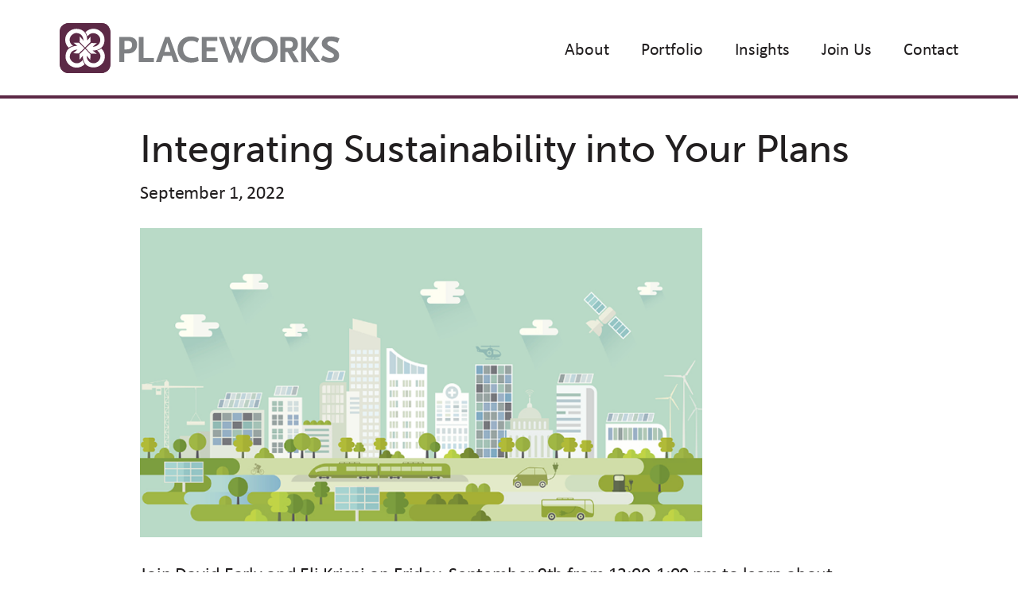

--- FILE ---
content_type: text/html; charset=UTF-8
request_url: https://placeworks.com/news/integrating-sustainability-into-your-plans/
body_size: 15725
content:
<!DOCTYPE html><html lang="en-US" class="no-js"><head> <script type="text/javascript">
/* <![CDATA[ */
var gform;gform||(document.addEventListener("gform_main_scripts_loaded",function(){gform.scriptsLoaded=!0}),document.addEventListener("gform/theme/scripts_loaded",function(){gform.themeScriptsLoaded=!0}),window.addEventListener("DOMContentLoaded",function(){gform.domLoaded=!0}),gform={domLoaded:!1,scriptsLoaded:!1,themeScriptsLoaded:!1,isFormEditor:()=>"function"==typeof InitializeEditor,callIfLoaded:function(o){return!(!gform.domLoaded||!gform.scriptsLoaded||!gform.themeScriptsLoaded&&!gform.isFormEditor()||(gform.isFormEditor()&&console.warn("The use of gform.initializeOnLoaded() is deprecated in the form editor context and will be removed in Gravity Forms 3.1."),o(),0))},initializeOnLoaded:function(o){gform.callIfLoaded(o)||(document.addEventListener("gform_main_scripts_loaded",()=>{gform.scriptsLoaded=!0,gform.callIfLoaded(o)}),document.addEventListener("gform/theme/scripts_loaded",()=>{gform.themeScriptsLoaded=!0,gform.callIfLoaded(o)}),window.addEventListener("DOMContentLoaded",()=>{gform.domLoaded=!0,gform.callIfLoaded(o)}))},hooks:{action:{},filter:{}},addAction:function(o,r,e,t){gform.addHook("action",o,r,e,t)},addFilter:function(o,r,e,t){gform.addHook("filter",o,r,e,t)},doAction:function(o){gform.doHook("action",o,arguments)},applyFilters:function(o){return gform.doHook("filter",o,arguments)},removeAction:function(o,r){gform.removeHook("action",o,r)},removeFilter:function(o,r,e){gform.removeHook("filter",o,r,e)},addHook:function(o,r,e,t,n){null==gform.hooks[o][r]&&(gform.hooks[o][r]=[]);var d=gform.hooks[o][r];null==n&&(n=r+"_"+d.length),gform.hooks[o][r].push({tag:n,callable:e,priority:t=null==t?10:t})},doHook:function(r,o,e){var t;if(e=Array.prototype.slice.call(e,1),null!=gform.hooks[r][o]&&((o=gform.hooks[r][o]).sort(function(o,r){return o.priority-r.priority}),o.forEach(function(o){"function"!=typeof(t=o.callable)&&(t=window[t]),"action"==r?t.apply(null,e):e[0]=t.apply(null,e)})),"filter"==r)return e[0]},removeHook:function(o,r,t,n){var e;null!=gform.hooks[o][r]&&(e=(e=gform.hooks[o][r]).filter(function(o,r,e){return!!(null!=n&&n!=o.tag||null!=t&&t!=o.priority)}),gform.hooks[o][r]=e)}});
/* ]]> */
</script>
 <meta charset="utf-8"> <meta http-equiv="X-UA-Compatible" content="IE=edge,chrome=1"> <meta name="viewport" content="width=device-width, initial-scale=1.0"> <link rel="stylesheet" href="https://use.typekit.net/yji3xjw.css"> <link rel="icon" type="image/png" href="https://placeworks.com/wp-content/themes/_placeworks2021/img/favicon.png"> <meta name='robots' content='index, follow, max-image-preview:large, max-snippet:-1, max-video-preview:-1'/> <style>img:is([sizes="auto" i], [sizes^="auto," i]) { contain-intrinsic-size: 3000px 1500px }</style>  <title>Integrating Sustainability into Your Plans - Placeworks, Inc.</title> <link rel="canonical" href="https://placeworks.com/news/integrating-sustainability-into-your-plans/"/> <meta property="og:locale" content="en_US"/> <meta property="og:type" content="article"/> <meta property="og:title" content="Integrating Sustainability into Your Plans - Placeworks, Inc."/> <meta property="og:description" content="Join PlaceWorks&#039; David Early and Eli Krispi on Friday, September 9th from 12:00-1:00 pm for a free webinar on best practices and strategies for integrating sustainability into your plans. Hosted by the APA CA&#039;s Northern Section, attendees can earn 1 CM credit."/> <meta property="og:url" content="https://placeworks.com/news/integrating-sustainability-into-your-plans/"/> <meta property="og:site_name" content="Placeworks, Inc."/> <meta property="article:modified_time" content="2022-09-07T18:27:01+00:00"/> <meta property="og:image" content="https://placeworks.com/wp-content/uploads/2022/09/Integrating-Sustainability-Webinar-e1662574522818.png"/> <meta name="twitter:card" content="summary_large_image"/> <meta name="twitter:label1" content="Est. reading time"/> <meta name="twitter:data1" content="1 minute"/> <script type="application/ld+json" class="yoast-schema-graph">{"@context":"https://schema.org","@graph":[{"@type":"WebPage","@id":"https://placeworks.com/news/integrating-sustainability-into-your-plans/","url":"https://placeworks.com/news/integrating-sustainability-into-your-plans/","name":"Integrating Sustainability into Your Plans - Placeworks, Inc.","isPartOf":{"@id":"https://placeworks.com/#website"},"primaryImageOfPage":{"@id":"https://placeworks.com/news/integrating-sustainability-into-your-plans/#primaryimage"},"image":{"@id":"https://placeworks.com/news/integrating-sustainability-into-your-plans/#primaryimage"},"thumbnailUrl":"https://placeworks.com/wp-content/uploads/2022/09/Integrating-Sustainability-Webinar-e1662574522818.png","datePublished":"2022-09-01T18:21:58+00:00","dateModified":"2022-09-07T18:27:01+00:00","breadcrumb":{"@id":"https://placeworks.com/news/integrating-sustainability-into-your-plans/#breadcrumb"},"inLanguage":"en-US","potentialAction":[{"@type":"ReadAction","target":["https://placeworks.com/news/integrating-sustainability-into-your-plans/"]}]},{"@type":"ImageObject","inLanguage":"en-US","@id":"https://placeworks.com/news/integrating-sustainability-into-your-plans/#primaryimage","url":"https://placeworks.com/wp-content/uploads/2022/09/Integrating-Sustainability-Webinar-e1662574522818.png","contentUrl":"https://placeworks.com/wp-content/uploads/2022/09/Integrating-Sustainability-Webinar-e1662574522818.png","width":820,"height":451},{"@type":"BreadcrumbList","@id":"https://placeworks.com/news/integrating-sustainability-into-your-plans/#breadcrumb","itemListElement":[{"@type":"ListItem","position":1,"name":"Home","item":"https://placeworks.com/"},{"@type":"ListItem","position":2,"name":"Integrating Sustainability into Your Plans"}]},{"@type":"WebSite","@id":"https://placeworks.com/#website","url":"https://placeworks.com/","name":"Placeworks, Inc.","description":"Placeworks 2021","potentialAction":[{"@type":"SearchAction","target":{"@type":"EntryPoint","urlTemplate":"https://placeworks.com/?s={search_term_string}"},"query-input":{"@type":"PropertyValueSpecification","valueRequired":true,"valueName":"search_term_string"}}],"inLanguage":"en-US"}]}</script> <link rel='dns-prefetch' href='//use.typekit.net'/>  <script src="//www.googletagmanager.com/gtag/js?id=G-JW5RP0CJJC" data-cfasync="false" data-wpfc-render="false" type="text/javascript" async></script> <script data-cfasync="false" data-wpfc-render="false" type="text/javascript"> var mi_version = '9.11.1'; var mi_track_user = true; var mi_no_track_reason = ''; var MonsterInsightsDefaultLocations = {"page_location":"https:\/\/placeworks.com\/news\/integrating-sustainability-into-your-plans\/"}; if ( typeof MonsterInsightsPrivacyGuardFilter === 'function' ) { var MonsterInsightsLocations = (typeof MonsterInsightsExcludeQuery === 'object') ? MonsterInsightsPrivacyGuardFilter( MonsterInsightsExcludeQuery ) : MonsterInsightsPrivacyGuardFilter( MonsterInsightsDefaultLocations ); } else { var MonsterInsightsLocations = (typeof MonsterInsightsExcludeQuery === 'object') ? MonsterInsightsExcludeQuery : MonsterInsightsDefaultLocations; } var disableStrs = [ 'ga-disable-G-JW5RP0CJJC', ]; /* Function to detect opted out users */ function __gtagTrackerIsOptedOut() { for (var index = 0; index < disableStrs.length; index++) { if (document.cookie.indexOf(disableStrs[index] + '=true') > -1) { return true; } } return false; } /* Disable tracking if the opt-out cookie exists. */ if (__gtagTrackerIsOptedOut()) { for (var index = 0; index < disableStrs.length; index++) { window[disableStrs[index]] = true; } } /* Opt-out function */ function __gtagTrackerOptout() { for (var index = 0; index < disableStrs.length; index++) { document.cookie = disableStrs[index] + '=true; expires=Thu, 31 Dec 2099 23:59:59 UTC; path=/'; window[disableStrs[index]] = true; } } if ('undefined' === typeof gaOptout) { function gaOptout() { __gtagTrackerOptout(); } } window.dataLayer = window.dataLayer || []; window.MonsterInsightsDualTracker = { helpers: {}, trackers: {}, }; if (mi_track_user) { function __gtagDataLayer() { dataLayer.push(arguments); } function __gtagTracker(type, name, parameters) { if (!parameters) { parameters = {}; } if (parameters.send_to) { __gtagDataLayer.apply(null, arguments); return; } if (type === 'event') { parameters.send_to = monsterinsights_frontend.v4_id; var hookName = name; if (typeof parameters['event_category'] !== 'undefined') { hookName = parameters['event_category'] + ':' + name; } if (typeof MonsterInsightsDualTracker.trackers[hookName] !== 'undefined') { MonsterInsightsDualTracker.trackers[hookName](parameters); } else { __gtagDataLayer('event', name, parameters); } } else { __gtagDataLayer.apply(null, arguments); } } __gtagTracker('js', new Date()); __gtagTracker('set', { 'developer_id.dZGIzZG': true, }); if ( MonsterInsightsLocations.page_location ) { __gtagTracker('set', MonsterInsightsLocations); } __gtagTracker('config', 'G-JW5RP0CJJC', {"forceSSL":"true","link_attribution":"true"} ); window.gtag = __gtagTracker; (function () { /* https://developers.google.com/analytics/devguides/collection/analyticsjs/ */ /* ga and __gaTracker compatibility shim. */ var noopfn = function () { return null; }; var newtracker = function () { return new Tracker(); }; var Tracker = function () { return null; }; var p = Tracker.prototype; p.get = noopfn; p.set = noopfn; p.send = function () { var args = Array.prototype.slice.call(arguments); args.unshift('send'); __gaTracker.apply(null, args); }; var __gaTracker = function () { var len = arguments.length; if (len === 0) { return; } var f = arguments[len - 1]; if (typeof f !== 'object' || f === null || typeof f.hitCallback !== 'function') { if ('send' === arguments[0]) { var hitConverted, hitObject = false, action; if ('event' === arguments[1]) { if ('undefined' !== typeof arguments[3]) { hitObject = { 'eventAction': arguments[3], 'eventCategory': arguments[2], 'eventLabel': arguments[4], 'value': arguments[5] ? arguments[5] : 1, } } } if ('pageview' === arguments[1]) { if ('undefined' !== typeof arguments[2]) { hitObject = { 'eventAction': 'page_view', 'page_path': arguments[2], } } } if (typeof arguments[2] === 'object') { hitObject = arguments[2]; } if (typeof arguments[5] === 'object') { Object.assign(hitObject, arguments[5]); } if ('undefined' !== typeof arguments[1].hitType) { hitObject = arguments[1]; if ('pageview' === hitObject.hitType) { hitObject.eventAction = 'page_view'; } } if (hitObject) { action = 'timing' === arguments[1].hitType ? 'timing_complete' : hitObject.eventAction; hitConverted = mapArgs(hitObject); __gtagTracker('event', action, hitConverted); } } return; } function mapArgs(args) { var arg, hit = {}; var gaMap = { 'eventCategory': 'event_category', 'eventAction': 'event_action', 'eventLabel': 'event_label', 'eventValue': 'event_value', 'nonInteraction': 'non_interaction', 'timingCategory': 'event_category', 'timingVar': 'name', 'timingValue': 'value', 'timingLabel': 'event_label', 'page': 'page_path', 'location': 'page_location', 'title': 'page_title', 'referrer' : 'page_referrer', }; for (arg in args) { if (!(!args.hasOwnProperty(arg) || !gaMap.hasOwnProperty(arg))) { hit[gaMap[arg]] = args[arg]; } else { hit[arg] = args[arg]; } } return hit; } try { f.hitCallback(); } catch (ex) { } }; __gaTracker.create = newtracker; __gaTracker.getByName = newtracker; __gaTracker.getAll = function () { return []; }; __gaTracker.remove = noopfn; __gaTracker.loaded = true; window['__gaTracker'] = __gaTracker; })(); } else { console.log(""); (function () { function __gtagTracker() { return null; } window['__gtagTracker'] = __gtagTracker; window['gtag'] = __gtagTracker; })(); } </script>  <style id='classic-theme-styles-inline-css' type='text/css'>/*! This file is auto-generated */.wp-block-button__link{color:#fff;background-color:#32373c;border-radius:9999px;box-shadow:none;text-decoration:none;padding:calc(.667em + 2px) calc(1.333em + 2px);font-size:1.125em}.wp-block-file__button{background:#32373c;color:#fff;text-decoration:none}</style><link rel='stylesheet' id='me-spr-block-styles-css' href='https://placeworks.com/wp-content/plugins/simple-post-redirect/css/block-styles.min.css?ver=6.8.3' type='text/css' media='all'/><style id='global-styles-inline-css' type='text/css'>:root{--wp--preset--aspect-ratio--square: 1;--wp--preset--aspect-ratio--4-3: 4/3;--wp--preset--aspect-ratio--3-4: 3/4;--wp--preset--aspect-ratio--3-2: 3/2;--wp--preset--aspect-ratio--2-3: 2/3;--wp--preset--aspect-ratio--16-9: 16/9;--wp--preset--aspect-ratio--9-16: 9/16;--wp--preset--color--black: #000000;--wp--preset--color--cyan-bluish-gray: #abb8c3;--wp--preset--color--white: #ffffff;--wp--preset--color--pale-pink: #f78da7;--wp--preset--color--vivid-red: #cf2e2e;--wp--preset--color--luminous-vivid-orange: #ff6900;--wp--preset--color--luminous-vivid-amber: #fcb900;--wp--preset--color--light-green-cyan: #7bdcb5;--wp--preset--color--vivid-green-cyan: #00d084;--wp--preset--color--pale-cyan-blue: #8ed1fc;--wp--preset--color--vivid-cyan-blue: #0693e3;--wp--preset--color--vivid-purple: #9b51e0;--wp--preset--gradient--vivid-cyan-blue-to-vivid-purple: linear-gradient(135deg,rgba(6,147,227,1) 0%,rgb(155,81,224) 100%);--wp--preset--gradient--light-green-cyan-to-vivid-green-cyan: linear-gradient(135deg,rgb(122,220,180) 0%,rgb(0,208,130) 100%);--wp--preset--gradient--luminous-vivid-amber-to-luminous-vivid-orange: linear-gradient(135deg,rgba(252,185,0,1) 0%,rgba(255,105,0,1) 100%);--wp--preset--gradient--luminous-vivid-orange-to-vivid-red: linear-gradient(135deg,rgba(255,105,0,1) 0%,rgb(207,46,46) 100%);--wp--preset--gradient--very-light-gray-to-cyan-bluish-gray: linear-gradient(135deg,rgb(238,238,238) 0%,rgb(169,184,195) 100%);--wp--preset--gradient--cool-to-warm-spectrum: linear-gradient(135deg,rgb(74,234,220) 0%,rgb(151,120,209) 20%,rgb(207,42,186) 40%,rgb(238,44,130) 60%,rgb(251,105,98) 80%,rgb(254,248,76) 100%);--wp--preset--gradient--blush-light-purple: linear-gradient(135deg,rgb(255,206,236) 0%,rgb(152,150,240) 100%);--wp--preset--gradient--blush-bordeaux: linear-gradient(135deg,rgb(254,205,165) 0%,rgb(254,45,45) 50%,rgb(107,0,62) 100%);--wp--preset--gradient--luminous-dusk: linear-gradient(135deg,rgb(255,203,112) 0%,rgb(199,81,192) 50%,rgb(65,88,208) 100%);--wp--preset--gradient--pale-ocean: linear-gradient(135deg,rgb(255,245,203) 0%,rgb(182,227,212) 50%,rgb(51,167,181) 100%);--wp--preset--gradient--electric-grass: linear-gradient(135deg,rgb(202,248,128) 0%,rgb(113,206,126) 100%);--wp--preset--gradient--midnight: linear-gradient(135deg,rgb(2,3,129) 0%,rgb(40,116,252) 100%);--wp--preset--font-size--small: 13px;--wp--preset--font-size--medium: 20px;--wp--preset--font-size--large: 36px;--wp--preset--font-size--x-large: 42px;--wp--preset--spacing--20: 0.44rem;--wp--preset--spacing--30: 0.67rem;--wp--preset--spacing--40: 1rem;--wp--preset--spacing--50: 1.5rem;--wp--preset--spacing--60: 2.25rem;--wp--preset--spacing--70: 3.38rem;--wp--preset--spacing--80: 5.06rem;--wp--preset--shadow--natural: 6px 6px 9px rgba(0, 0, 0, 0.2);--wp--preset--shadow--deep: 12px 12px 50px rgba(0, 0, 0, 0.4);--wp--preset--shadow--sharp: 6px 6px 0px rgba(0, 0, 0, 0.2);--wp--preset--shadow--outlined: 6px 6px 0px -3px rgba(255, 255, 255, 1), 6px 6px rgba(0, 0, 0, 1);--wp--preset--shadow--crisp: 6px 6px 0px rgba(0, 0, 0, 1);}:where(.is-layout-flex){gap: 0.5em;}:where(.is-layout-grid){gap: 0.5em;}body .is-layout-flex{display: flex;}.is-layout-flex{flex-wrap: wrap;align-items: center;}.is-layout-flex > :is(*, div){margin: 0;}body .is-layout-grid{display: grid;}.is-layout-grid > :is(*, div){margin: 0;}:where(.wp-block-columns.is-layout-flex){gap: 2em;}:where(.wp-block-columns.is-layout-grid){gap: 2em;}:where(.wp-block-post-template.is-layout-flex){gap: 1.25em;}:where(.wp-block-post-template.is-layout-grid){gap: 1.25em;}.has-black-color{color: var(--wp--preset--color--black) !important;}.has-cyan-bluish-gray-color{color: var(--wp--preset--color--cyan-bluish-gray) !important;}.has-white-color{color: var(--wp--preset--color--white) !important;}.has-pale-pink-color{color: var(--wp--preset--color--pale-pink) !important;}.has-vivid-red-color{color: var(--wp--preset--color--vivid-red) !important;}.has-luminous-vivid-orange-color{color: var(--wp--preset--color--luminous-vivid-orange) !important;}.has-luminous-vivid-amber-color{color: var(--wp--preset--color--luminous-vivid-amber) !important;}.has-light-green-cyan-color{color: var(--wp--preset--color--light-green-cyan) !important;}.has-vivid-green-cyan-color{color: var(--wp--preset--color--vivid-green-cyan) !important;}.has-pale-cyan-blue-color{color: var(--wp--preset--color--pale-cyan-blue) !important;}.has-vivid-cyan-blue-color{color: var(--wp--preset--color--vivid-cyan-blue) !important;}.has-vivid-purple-color{color: var(--wp--preset--color--vivid-purple) !important;}.has-black-background-color{background-color: var(--wp--preset--color--black) !important;}.has-cyan-bluish-gray-background-color{background-color: var(--wp--preset--color--cyan-bluish-gray) !important;}.has-white-background-color{background-color: var(--wp--preset--color--white) !important;}.has-pale-pink-background-color{background-color: var(--wp--preset--color--pale-pink) !important;}.has-vivid-red-background-color{background-color: var(--wp--preset--color--vivid-red) !important;}.has-luminous-vivid-orange-background-color{background-color: var(--wp--preset--color--luminous-vivid-orange) !important;}.has-luminous-vivid-amber-background-color{background-color: var(--wp--preset--color--luminous-vivid-amber) !important;}.has-light-green-cyan-background-color{background-color: var(--wp--preset--color--light-green-cyan) !important;}.has-vivid-green-cyan-background-color{background-color: var(--wp--preset--color--vivid-green-cyan) !important;}.has-pale-cyan-blue-background-color{background-color: var(--wp--preset--color--pale-cyan-blue) !important;}.has-vivid-cyan-blue-background-color{background-color: var(--wp--preset--color--vivid-cyan-blue) !important;}.has-vivid-purple-background-color{background-color: var(--wp--preset--color--vivid-purple) !important;}.has-black-border-color{border-color: var(--wp--preset--color--black) !important;}.has-cyan-bluish-gray-border-color{border-color: var(--wp--preset--color--cyan-bluish-gray) !important;}.has-white-border-color{border-color: var(--wp--preset--color--white) !important;}.has-pale-pink-border-color{border-color: var(--wp--preset--color--pale-pink) !important;}.has-vivid-red-border-color{border-color: var(--wp--preset--color--vivid-red) !important;}.has-luminous-vivid-orange-border-color{border-color: var(--wp--preset--color--luminous-vivid-orange) !important;}.has-luminous-vivid-amber-border-color{border-color: var(--wp--preset--color--luminous-vivid-amber) !important;}.has-light-green-cyan-border-color{border-color: var(--wp--preset--color--light-green-cyan) !important;}.has-vivid-green-cyan-border-color{border-color: var(--wp--preset--color--vivid-green-cyan) !important;}.has-pale-cyan-blue-border-color{border-color: var(--wp--preset--color--pale-cyan-blue) !important;}.has-vivid-cyan-blue-border-color{border-color: var(--wp--preset--color--vivid-cyan-blue) !important;}.has-vivid-purple-border-color{border-color: var(--wp--preset--color--vivid-purple) !important;}.has-vivid-cyan-blue-to-vivid-purple-gradient-background{background: var(--wp--preset--gradient--vivid-cyan-blue-to-vivid-purple) !important;}.has-light-green-cyan-to-vivid-green-cyan-gradient-background{background: var(--wp--preset--gradient--light-green-cyan-to-vivid-green-cyan) !important;}.has-luminous-vivid-amber-to-luminous-vivid-orange-gradient-background{background: var(--wp--preset--gradient--luminous-vivid-amber-to-luminous-vivid-orange) !important;}.has-luminous-vivid-orange-to-vivid-red-gradient-background{background: var(--wp--preset--gradient--luminous-vivid-orange-to-vivid-red) !important;}.has-very-light-gray-to-cyan-bluish-gray-gradient-background{background: var(--wp--preset--gradient--very-light-gray-to-cyan-bluish-gray) !important;}.has-cool-to-warm-spectrum-gradient-background{background: var(--wp--preset--gradient--cool-to-warm-spectrum) !important;}.has-blush-light-purple-gradient-background{background: var(--wp--preset--gradient--blush-light-purple) !important;}.has-blush-bordeaux-gradient-background{background: var(--wp--preset--gradient--blush-bordeaux) !important;}.has-luminous-dusk-gradient-background{background: var(--wp--preset--gradient--luminous-dusk) !important;}.has-pale-ocean-gradient-background{background: var(--wp--preset--gradient--pale-ocean) !important;}.has-electric-grass-gradient-background{background: var(--wp--preset--gradient--electric-grass) !important;}.has-midnight-gradient-background{background: var(--wp--preset--gradient--midnight) !important;}.has-small-font-size{font-size: var(--wp--preset--font-size--small) !important;}.has-medium-font-size{font-size: var(--wp--preset--font-size--medium) !important;}.has-large-font-size{font-size: var(--wp--preset--font-size--large) !important;}.has-x-large-font-size{font-size: var(--wp--preset--font-size--x-large) !important;}:where(.wp-block-post-template.is-layout-flex){gap: 1.25em;}:where(.wp-block-post-template.is-layout-grid){gap: 1.25em;}:where(.wp-block-columns.is-layout-flex){gap: 2em;}:where(.wp-block-columns.is-layout-grid){gap: 2em;}:root :where(.wp-block-pullquote){font-size: 1.5em;line-height: 1.6;}</style><link rel='stylesheet' id='wpa-css-css' href='https://placeworks.com/wp-content/plugins/honeypot/includes/css/wpa.css?ver=2.3.04' type='text/css' media='all'/><link rel='stylesheet' id='woocommerce-layout-css' href='https://placeworks.com/wp-content/plugins/woocommerce/assets/css/woocommerce-layout.css?ver=10.4.3' type='text/css' media='all'/><link rel='stylesheet' id='woocommerce-smallscreen-css' href='https://placeworks.com/wp-content/plugins/woocommerce/assets/css/woocommerce-smallscreen.css?ver=10.4.3' type='text/css' media='only screen and (max-width: 768px)'/><link rel='stylesheet' id='woocommerce-general-css' href='https://placeworks.com/wp-content/plugins/woocommerce/assets/css/woocommerce.css?ver=10.4.3' type='text/css' media='all'/><style id='woocommerce-inline-inline-css' type='text/css'>.woocommerce form .form-row .required { visibility: visible; }</style><link rel='stylesheet' id='global-css' href='https://placeworks.com/wp-content/themes/_placeworks2021/dist/css/global.c54ab15fb99b5b076433.css' type='text/css' media='all'/><script type="text/javascript" src="https://placeworks.com/wp-content/plugins/google-analytics-for-wordpress/assets/js/frontend-gtag.min.js?ver=9.11.1" id="monsterinsights-frontend-script-js" async="async" data-wp-strategy="async"></script><script data-cfasync="false" data-wpfc-render="false" type="text/javascript" id='monsterinsights-frontend-script-js-extra'>/* <![CDATA[ */var monsterinsights_frontend = {"js_events_tracking":"true","download_extensions":"doc,pdf,ppt,zip,xls,docx,pptx,xlsx","inbound_paths":"[{\"path\":\"\\\/go\\\/\",\"label\":\"affiliate\"},{\"path\":\"\\\/recommend\\\/\",\"label\":\"affiliate\"}]","home_url":"https:\/\/placeworks.com","hash_tracking":"false","v4_id":"G-JW5RP0CJJC"};/* ]]> */</script><script type="text/javascript" src="//ajax.googleapis.com/ajax/libs/jquery/1.12.4/jquery.min.js" id="jquery-js"></script><script type="text/javascript" src="https://placeworks.com/wp-content/plugins/woocommerce/assets/js/jquery-blockui/jquery.blockUI.min.js?ver=2.7.0-wc.10.4.3" id="wc-jquery-blockui-js" defer="defer" data-wp-strategy="defer"></script><script type="text/javascript" id="wc-add-to-cart-js-extra">/* <![CDATA[ */var wc_add_to_cart_params = {"ajax_url":"\/wp-admin\/admin-ajax.php","wc_ajax_url":"\/?wc-ajax=%%endpoint%%","i18n_view_cart":"View cart","cart_url":"https:\/\/placeworks.com\/cart\/","is_cart":"","cart_redirect_after_add":"yes"};/* ]]> */</script><script type="text/javascript" src="https://placeworks.com/wp-content/plugins/woocommerce/assets/js/frontend/add-to-cart.min.js?ver=10.4.3" id="wc-add-to-cart-js" defer="defer" data-wp-strategy="defer"></script><script type="text/javascript" src="https://placeworks.com/wp-content/plugins/woocommerce/assets/js/js-cookie/js.cookie.min.js?ver=2.1.4-wc.10.4.3" id="wc-js-cookie-js" defer="defer" data-wp-strategy="defer"></script><script type="text/javascript" id="woocommerce-js-extra">/* <![CDATA[ */var woocommerce_params = {"ajax_url":"\/wp-admin\/admin-ajax.php","wc_ajax_url":"\/?wc-ajax=%%endpoint%%","i18n_password_show":"Show password","i18n_password_hide":"Hide password"};/* ]]> */</script><script type="text/javascript" src="https://placeworks.com/wp-content/plugins/woocommerce/assets/js/frontend/woocommerce.min.js?ver=10.4.3" id="woocommerce-js" defer="defer" data-wp-strategy="defer"></script><script type="text/javascript" id="ajax-script-js-extra">/* <![CDATA[ */var ajax_object = {"ajax_url":"https:\/\/placeworks.com\/wp-admin\/admin-ajax.php"};/* ]]> */</script><script type="text/javascript" src="https://placeworks.com/wp-content/themes/_placeworks2021/js/global.js?ver=6.8.3" id="ajax-script-js"></script><link rel="https://api.w.org/" href="https://placeworks.com/wp-json/"/><link rel="EditURI" type="application/rsd+xml" title="RSD" href="https://placeworks.com/xmlrpc.php?rsd"/><meta name="generator" content="WordPress 6.8.3"/><meta name="generator" content="WooCommerce 10.4.3"/><link rel='shortlink' href='https://placeworks.com/?p=3062'/><link rel="alternate" title="oEmbed (JSON)" type="application/json+oembed" href="https://placeworks.com/wp-json/oembed/1.0/embed?url=https%3A%2F%2Fplaceworks.com%2Fnews%2Fintegrating-sustainability-into-your-plans%2F"/><link rel="alternate" title="oEmbed (XML)" type="text/xml+oembed" href="https://placeworks.com/wp-json/oembed/1.0/embed?url=https%3A%2F%2Fplaceworks.com%2Fnews%2Fintegrating-sustainability-into-your-plans%2F&#038;format=xml"/> <noscript><style>.woocommerce-product-gallery{ opacity: 1 !important; }</style></noscript>  <script async src="https://www.googletagmanager.com/gtag/js?id=UA-88921917-1"></script> <script> (function(i,s,o,g,r,a,m){i['GoogleAnalyticsObject']=r;i[r]=i[r]||function(){ (i[r].q=i[r].q||[]).push(arguments)},i[r].l=1*new Date();a=s.createElement(o), m=s.getElementsByTagName(o) [0];a.async=1;a.src=g;m.parentNode.insertBefore(a,m) })(window,document,'script','//www.google-analytics.com/analytics.js','ga'); window.dataLayer = window.dataLayer || []; function gtag(){dataLayer.push(arguments);} gtag('js', new Date()); gtag('config', 'UA-88921917-1'); ga('create', 'UA-88921917-1', 'auto', {allowLinker: true}); ga('require', 'linker'); ga('linker:autoLink', ['https://placeworks.com']); </script></head><body class="wp-singular news-template-default single single-news postid-3062 wp-theme-_placeworks2021 theme-_placeworks2021 woocommerce-no-js"> <section class="cookies js-fadein" role="dialog" aria-label="Cookie notice"> <div class="wrapper"> <div class="cookies__text"><p>We use cookies to personalize content and ads, provide social media features, and analyze our traffic. By continuing to use this website, you consent to the use of cookies in accordance with our <a href="https://placeworks.com/legal">Privacy Policy</a>.</p></div> <div class="cookies__cta"><a href="javascript:void(0)" class="button button--primary button--sm">Accept</a></div> </div> </section> <header class="header js-header"> <a class="u-sr-only u-sr-only-focusable" href="#content">Skip to main content</a> <div class="wrapper js-header-wrapper"> <div class="header__content"> <a href="https://placeworks.com" class="logo"> <img src="https://placeworks.com/wp-content/themes/_placeworks2021/img/logo.svg" alt="logo"/> </a> <nav class="nav--main" aria-label="Main Navigation"> <ul class="nav__list"><li id="menu-item-1641" class="menu-item menu-item-type-custom menu-item-object-custom menu-item-has-children menu-item-1641"><a href="#">About</a><ul class="sub-menu"> <li id="menu-item-1642" class="menu-item menu-item-type-post_type menu-item-object-page menu-item-1642"><a href="https://placeworks.com/about-us/">About Us <div class="menu-item__description">Who we are and what we do</div></a></li> <li id="menu-item-678" class="menu-item menu-item-type-post_type menu-item-object-page menu-item-678"><a href="https://placeworks.com/about-us/team/">Team <div class="menu-item__description">The key to our success</div></a></li> <li id="menu-item-677" class="menu-item menu-item-type-post_type menu-item-object-page menu-item-677"><a href="https://placeworks.com/about-us/clients/">Clients <div class="menu-item__description">Public- and private-sector partners</div></a></li> <li id="menu-item-676" class="menu-item menu-item-type-post_type menu-item-object-page menu-item-676"><a href="https://placeworks.com/about-us/awards/">Awards <div class="menu-item__description">Award-winning impact</div></a></li></ul></li><li id="menu-item-1643" class="menu-item menu-item-type-custom menu-item-object-custom menu-item-has-children menu-item-1643"><a href="#">Portfolio</a><ul class="sub-menu"> <li id="menu-item-1658" class="menu-item menu-item-type-post_type menu-item-object-page menu-item-1658"><a href="https://placeworks.com/portfolio/">Featured Projects</a></li> <li id="menu-item-704" class="menu-item menu-item-type-taxonomy menu-item-object-portfolio-category menu-item-704"><a href="https://placeworks.com/portfolio-category/planning/">Planning</a></li> <li id="menu-item-705" class="menu-item menu-item-type-taxonomy menu-item-object-portfolio-category menu-item-705"><a href="https://placeworks.com/portfolio-category/design/">Design</a></li> <li id="menu-item-706" class="menu-item menu-item-type-taxonomy menu-item-object-portfolio-category menu-item-706"><a href="https://placeworks.com/portfolio-category/environment/">Environment</a></li></ul></li><li id="menu-item-1645" class="menu-item menu-item-type-custom menu-item-object-custom menu-item-has-children menu-item-1645"><a href="#">Insights</a><ul class="sub-menu"> <li id="menu-item-703" class="menu-item menu-item-type-post_type menu-item-object-page menu-item-703"><a href="https://placeworks.com/trending-issues/">Trending Issues <div class="menu-item__description">Staying ahead of the curve</div></a></li> <li id="menu-item-709" class="menu-item menu-item-type-post_type menu-item-object-page menu-item-709"><a href="https://placeworks.com/newsroom/">Newsroom <div class="menu-item__description">News and announcements</div></a></li> <li id="menu-item-1646" class="menu-item menu-item-type-post_type menu-item-object-page menu-item-1646"><a href="https://placeworks.com/insights/">Publications <div class="menu-item__description">Expert insights and resources</div></a></li></ul></li><li id="menu-item-1648" class="menu-item menu-item-type-custom menu-item-object-custom menu-item-has-children menu-item-1648"><a href="#">Join Us</a><ul class="sub-menu"> <li id="menu-item-1647" class="menu-item menu-item-type-post_type menu-item-object-page menu-item-1647"><a href="https://placeworks.com/our-culture/">Our Culture <div class="menu-item__description">Inside PlaceWorks</div></a></li> <li id="menu-item-708" class="menu-item menu-item-type-post_type menu-item-object-page menu-item-708"><a href="https://placeworks.com/our-culture/careers/">Careers <div class="menu-item__description">Join our team</div></a></li> <li id="menu-item-1640" class="menu-item menu-item-type-post_type menu-item-object-page menu-item-1640"><a href="https://placeworks.com/scholarships/">Scholarships <div class="menu-item__description">PlaceWorks Scholarship Program</div></a></li></ul></li><li id="menu-item-439" class="menu-item menu-item-type-post_type menu-item-object-page menu-item-439"><a href="https://placeworks.com/contact/">Contact</a></li></ul> </nav> </div> <button class="hamburger js-hamburger" aria-haspopup="true" aria-expanded="false" aria-label="Expand or collapse the mobile menu" aria-controls="nav-mobile"> <span class="hamburger--svg" aria-hidden="true">  <svg width="18" height="12" viewBox="0 0 18 12" fill="none" xmlns="http://www.w3.org/2000/svg"><path d="M17.907 2.28656C17.9596 2.22921 17.9596 2.14116 17.907 2.08381L16.1068 0.120565C16.0473 0.0557349 15.9451 0.0557351 15.8857 0.120565L9.11055 7.50907C9.05111 7.57389 8.94889 7.57389 8.88944 7.50906L2.11433 0.120565C2.05488 0.0557346 1.95267 0.0557351 1.89322 0.120565L0.0929613 2.08381C0.040369 2.14116 0.0403691 2.22921 0.0929613 2.28656L8.88944 11.8794C8.94889 11.9443 9.05111 11.9443 9.11056 11.8794L17.907 2.28656Z" fill="#221F20"/></svg> </span> </button> <nav class="nav--mobile js-mobile-nav" id="nav-mobile" aria-label="Mobile navigation menu"> <ul class="nav__list"><li class="menu-item menu-item-type-custom menu-item-object-custom menu-item-has-children menu-item-1641"><a href="#">About</a><ul class="sub-menu"> <li class="menu-item menu-item-type-post_type menu-item-object-page menu-item-1642"><a href="https://placeworks.com/about-us/">About Us <div class="menu-item__description">Who we are and what we do</div></a></li> <li class="menu-item menu-item-type-post_type menu-item-object-page menu-item-678"><a href="https://placeworks.com/about-us/team/">Team <div class="menu-item__description">The key to our success</div></a></li> <li class="menu-item menu-item-type-post_type menu-item-object-page menu-item-677"><a href="https://placeworks.com/about-us/clients/">Clients <div class="menu-item__description">Public- and private-sector partners</div></a></li> <li class="menu-item menu-item-type-post_type menu-item-object-page menu-item-676"><a href="https://placeworks.com/about-us/awards/">Awards <div class="menu-item__description">Award-winning impact</div></a></li></ul></li><li class="menu-item menu-item-type-custom menu-item-object-custom menu-item-has-children menu-item-1643"><a href="#">Portfolio</a><ul class="sub-menu"> <li class="menu-item menu-item-type-post_type menu-item-object-page menu-item-1658"><a href="https://placeworks.com/portfolio/">Featured Projects</a></li> <li class="menu-item menu-item-type-taxonomy menu-item-object-portfolio-category menu-item-704"><a href="https://placeworks.com/portfolio-category/planning/">Planning</a></li> <li class="menu-item menu-item-type-taxonomy menu-item-object-portfolio-category menu-item-705"><a href="https://placeworks.com/portfolio-category/design/">Design</a></li> <li class="menu-item menu-item-type-taxonomy menu-item-object-portfolio-category menu-item-706"><a href="https://placeworks.com/portfolio-category/environment/">Environment</a></li></ul></li><li class="menu-item menu-item-type-custom menu-item-object-custom menu-item-has-children menu-item-1645"><a href="#">Insights</a><ul class="sub-menu"> <li class="menu-item menu-item-type-post_type menu-item-object-page menu-item-703"><a href="https://placeworks.com/trending-issues/">Trending Issues <div class="menu-item__description">Staying ahead of the curve</div></a></li> <li class="menu-item menu-item-type-post_type menu-item-object-page menu-item-709"><a href="https://placeworks.com/newsroom/">Newsroom <div class="menu-item__description">News and announcements</div></a></li> <li class="menu-item menu-item-type-post_type menu-item-object-page menu-item-1646"><a href="https://placeworks.com/insights/">Publications <div class="menu-item__description">Expert insights and resources</div></a></li></ul></li><li class="menu-item menu-item-type-custom menu-item-object-custom menu-item-has-children menu-item-1648"><a href="#">Join Us</a><ul class="sub-menu"> <li class="menu-item menu-item-type-post_type menu-item-object-page menu-item-1647"><a href="https://placeworks.com/our-culture/">Our Culture <div class="menu-item__description">Inside PlaceWorks</div></a></li> <li class="menu-item menu-item-type-post_type menu-item-object-page menu-item-708"><a href="https://placeworks.com/our-culture/careers/">Careers <div class="menu-item__description">Join our team</div></a></li> <li class="menu-item menu-item-type-post_type menu-item-object-page menu-item-1640"><a href="https://placeworks.com/scholarships/">Scholarships <div class="menu-item__description">PlaceWorks Scholarship Program</div></a></li></ul></li><li class="menu-item menu-item-type-post_type menu-item-object-page menu-item-439"><a href="https://placeworks.com/contact/">Contact</a></li></ul> </nav> </div> </header> <main class="main" id="content"><article id="post-3062" class="article post-3062 news type-news status-publish hentry"> <div class="wrapper wrapper--md"> <header aria-label="Page Header" class="u-mb3"> <h1 class="heading--xl u-mb1">Integrating Sustainability into Your Plans</h1> <div class="post-content__date">September 1, 2022</div> </header> <div class="wysiwyg-editor u-mt2 u-mb3"> <a href="https://placeworks.com/news/integrating-sustainability-into-your-plans/integrating-sustainability-webinar/" rel="attachment wp-att-3063"><img fetchpriority="high" decoding="async" class="alignnone wp-image-3063 " src="https://placeworks.com/wp-content/uploads/2022/09/Integrating-Sustainability-Webinar-e1662574522818.png" alt="" width="707" height="389" srcset="https://placeworks.com/wp-content/uploads/2022/09/Integrating-Sustainability-Webinar-e1662574522818.png 820w, https://placeworks.com/wp-content/uploads/2022/09/Integrating-Sustainability-Webinar-e1662574522818-300x165.png 300w, https://placeworks.com/wp-content/uploads/2022/09/Integrating-Sustainability-Webinar-e1662574522818-600x330.png 600w" sizes="(max-width: 707px) 100vw, 707px"/></a><p>Join David Early and Eli Krispi on Friday, September 9th from 12:00-1:00 pm to learn about integrating sustainability into your plans.</p><p>Hosted by the <span class="rse6dlih">Northern Section of </span><span class="rse6dlih">APA California</span>, the webinar will include an overview of General Plan law, with an emphasis on new components related to sustainability and resilience, as well as strategies for addressing wildfire resilience and long-term recovery.</p><p>Registration is free and eligible for 1 CM credit.</p><p>Learn more and register: <a href="https://us02web.zoom.us/webinar/register/WN_ed8cEA11TOeVDCAxzYUTrA">https://us02web.zoom.us/webinar/register/WN_ed8cEA11TOeVDCAxzYUTrA</a></p> </div> </div></article> </main> <footer class="footer"> <div class="footer__newsletter"><h2 class="heading--md">Subscribe to our newsletter</h3> <div class="footer__newsletter--form wrapper"><script type="text/javascript">/* <![CDATA[ *//* ]]> */</script> <div class='gf_browser_chrome gform_wrapper gravity-theme gform-theme--no-framework' data-form-theme='gravity-theme' data-form-index='0' id='gform_wrapper_2' ><form method='post' enctype='multipart/form-data' id='gform_2' action='/news/integrating-sustainability-into-your-plans/' data-formid='2' novalidate> <div class='gform-body gform_body'><div id='gform_fields_2' class='gform_fields top_label form_sublabel_below description_below validation_below'><div id="field_2_8" class="gfield gfield--type-honeypot gform_validation_container field_sublabel_below gfield--has-description field_description_below field_validation_below gfield_visibility_visible" ><label class='gfield_label gform-field-label' for='input_2_8'>Name</label><div class='ginput_container'><input name='input_8' id='input_2_8' type='text' value='' autocomplete='new-password'/></div><div class='gfield_description' id='gfield_description_2_8'>This field is for validation purposes and should be left unchanged.</div></div><div id="field_2_1" class="gfield gfield--type-text gfield--input-type-text gfield--width-half gfield_contains_required field_sublabel_below gfield--no-description field_description_below field_validation_below gfield_visibility_visible" ><label class='gfield_label gform-field-label screen-reader-text' for='input_2_1'>First Name<span class="gfield_required"><span class="gfield_required gfield_required_text">(Required)</span></span></label><div class='ginput_container ginput_container_text'><input name='input_1' id='input_2_1' type='text' value='' class='large' placeholder='First Name' aria-required="true" aria-invalid="false" /></div></div><div id="field_2_5" class="gfield gfield--type-text gfield--input-type-text gfield--width-half gfield_contains_required field_sublabel_below gfield--no-description field_description_below field_validation_below gfield_visibility_visible" ><label class='gfield_label gform-field-label screen-reader-text' for='input_2_5'>Last Name<span class="gfield_required"><span class="gfield_required gfield_required_text">(Required)</span></span></label><div class='ginput_container ginput_container_text'><input name='input_5' id='input_2_5' type='text' value='' class='large' placeholder='Last Name' aria-required="true" aria-invalid="false" /></div></div><div id="field_2_2" class="gfield gfield--type-email gfield--input-type-email gfield--width-full gfield_contains_required field_sublabel_below gfield--no-description field_description_below field_validation_below gfield_visibility_visible" ><label class='gfield_label gform-field-label screen-reader-text' for='input_2_2'>Email Address<span class="gfield_required"><span class="gfield_required gfield_required_text">(Required)</span></span></label><div class='ginput_container ginput_container_email'> <input name='input_2' id='input_2_2' type='email' value='' class='large' placeholder='Email Address' aria-required="true" aria-invalid="false" /> </div></div><div id="field_2_7" class="gfield gfield--type-text gfield--input-type-text gfield--width-full gfield_contains_required field_sublabel_below gfield--no-description field_description_below field_validation_below gfield_visibility_visible" ><label class='gfield_label gform-field-label screen-reader-text' for='input_2_7'>Agency/Organization<span class="gfield_required"><span class="gfield_required gfield_required_text">(Required)</span></span></label><div class='ginput_container ginput_container_text'><input name='input_7' id='input_2_7' type='text' value='' class='large' placeholder='Agency/Organization' aria-required="true" aria-invalid="false" /></div></div><div id="field_2_3" class="gfield gfield--type-html gfield--input-type-html gfield--width-full gfield_html gfield_html_formatted gfield_no_follows_desc field_sublabel_below gfield--no-description field_description_below field_validation_below gfield_visibility_visible" ><div><button class="button--teal-dark" onclick="document.getElementById('gform_submit_button_123').click();">Submit</button></div></div></div></div> <div class='gform-footer gform_footer top_label'> <input type='submit' id='gform_submit_button_2' class='gform_button button' onclick='gform.submission.handleButtonClick(this);' data-submission-type='submit' value='Submit' /> <input type='hidden' class='gform_hidden' name='gform_submission_method' data-js='gform_submission_method_2' value='postback'/> <input type='hidden' class='gform_hidden' name='gform_theme' data-js='gform_theme_2' id='gform_theme_2' value='gravity-theme'/> <input type='hidden' class='gform_hidden' name='gform_style_settings' data-js='gform_style_settings_2' id='gform_style_settings_2' value=''/> <input type='hidden' class='gform_hidden' name='is_submit_2' value='1'/> <input type='hidden' class='gform_hidden' name='gform_submit' value='2'/> <input type='hidden' class='gform_hidden' name='gform_currency' data-currency='USD' value='+F53kOQtpE7FYFKHUw3TC7zdoKY6ZSWGuhGzgPseb5w1Ro2/LtQqxeToqdea6SZ5mXDsbsnUC+dK/8apGNc4gSFIGw58f9xExNV/EeTo5r1vjng='/> <input type='hidden' class='gform_hidden' name='gform_unique_id' value=''/> <input type='hidden' class='gform_hidden' name='state_2' value='WyJbXSIsIjY5ZTA3ZDNiMzVmMWU1NzQ3NDljMjM5Mjk3N2ZmNDYyIl0='/> <input type='hidden' autocomplete='off' class='gform_hidden' name='gform_target_page_number_2' id='gform_target_page_number_2' value='0'/> <input type='hidden' autocomplete='off' class='gform_hidden' name='gform_source_page_number_2' id='gform_source_page_number_2' value='1'/> <input type='hidden' name='gform_field_values' value=''/> </div> <p style="display: none !important;" class="akismet-fields-container" data-prefix="ak_"><label>&#916;<textarea name="ak_hp_textarea" cols="45" rows="8" maxlength="100"></textarea></label><input type="hidden" id="ak_js_1" name="ak_js" value="198"/><script>document.getElementById( "ak_js_1" ).setAttribute( "value", ( new Date() ).getTime() );</script></p></form> </div><script type="text/javascript">/* <![CDATA[ */ gform.initializeOnLoaded( function() {gformInitSpinner( 2, 'https://placeworks.com/wp-content/plugins/gravityforms/images/spinner.svg', true );jQuery('#gform_ajax_frame_2').on('load',function(){var contents = jQuery(this).contents().find('*').html();var is_postback = contents.indexOf('GF_AJAX_POSTBACK') >= 0;if(!is_postback){return;}var form_content = jQuery(this).contents().find('#gform_wrapper_2');var is_confirmation = jQuery(this).contents().find('#gform_confirmation_wrapper_2').length > 0;var is_redirect = contents.indexOf('gformRedirect(){') >= 0;var is_form = form_content.length > 0 && ! is_redirect && ! is_confirmation;var mt = parseInt(jQuery('html').css('margin-top'), 10) + parseInt(jQuery('body').css('margin-top'), 10) + 100;if(is_form){jQuery('#gform_wrapper_2').html(form_content.html());if(form_content.hasClass('gform_validation_error')){jQuery('#gform_wrapper_2').addClass('gform_validation_error');} else {jQuery('#gform_wrapper_2').removeClass('gform_validation_error');}setTimeout( function() { /* delay the scroll by 50 milliseconds to fix a bug in chrome */ }, 50 );if(window['gformInitDatepicker']) {gformInitDatepicker();}if(window['gformInitPriceFields']) {gformInitPriceFields();}var current_page = jQuery('#gform_source_page_number_2').val();gformInitSpinner( 2, 'https://placeworks.com/wp-content/plugins/gravityforms/images/spinner.svg', true );jQuery(document).trigger('gform_page_loaded', [2, current_page]);window['gf_submitting_2'] = false;}else if(!is_redirect){var confirmation_content = jQuery(this).contents().find('.GF_AJAX_POSTBACK').html();if(!confirmation_content){confirmation_content = contents;}jQuery('#gform_wrapper_2').replaceWith(confirmation_content);jQuery(document).trigger('gform_confirmation_loaded', [2]);window['gf_submitting_2'] = false;wp.a11y.speak(jQuery('#gform_confirmation_message_2').text());}else{jQuery('#gform_2').append(contents);if(window['gformRedirect']) {gformRedirect();}}jQuery(document).trigger("gform_pre_post_render", [{ formId: "2", currentPage: "current_page", abort: function() { this.preventDefault(); } }]); if (event && event.defaultPrevented) { return; } const gformWrapperDiv = document.getElementById( "gform_wrapper_2" ); if ( gformWrapperDiv ) { const visibilitySpan = document.createElement( "span" ); visibilitySpan.id = "gform_visibility_test_2"; gformWrapperDiv.insertAdjacentElement( "afterend", visibilitySpan ); } const visibilityTestDiv = document.getElementById( "gform_visibility_test_2" ); let postRenderFired = false; function triggerPostRender() { if ( postRenderFired ) { return; } postRenderFired = true; gform.core.triggerPostRenderEvents( 2, current_page ); if ( visibilityTestDiv ) { visibilityTestDiv.parentNode.removeChild( visibilityTestDiv ); } } function debounce( func, wait, immediate ) { var timeout; return function() { var context = this, args = arguments; var later = function() { timeout = null; if ( !immediate ) func.apply( context, args ); }; var callNow = immediate && !timeout; clearTimeout( timeout ); timeout = setTimeout( later, wait ); if ( callNow ) func.apply( context, args ); }; } const debouncedTriggerPostRender = debounce( function() { triggerPostRender(); }, 200 ); if ( visibilityTestDiv && visibilityTestDiv.offsetParent === null ) { const observer = new MutationObserver( ( mutations ) => { mutations.forEach( ( mutation ) => { if ( mutation.type === 'attributes' && visibilityTestDiv.offsetParent !== null ) { debouncedTriggerPostRender(); observer.disconnect(); } }); }); observer.observe( document.body, { attributes: true, childList: false, subtree: true, attributeFilter: [ 'style', 'class' ], }); } else { triggerPostRender(); } } );} ); /* ]]> */</script> </div> </div> <div class="footer__container" style="background-image: url('https://placeworks.com/wp-content/uploads/2021/11/footer.svg')"> <div class="wrapper"> <div class="footer__content"> <div class="footer__content--left"> <div class="nav--footer"><ul><li id="menu-item-1618" class="menu-item menu-item-type-post_type menu-item-object-page menu-item-1618"><a href="https://placeworks.com/our-culture/">Our Culture</a></li><li id="menu-item-430" class="menu-item menu-item-type-post_type menu-item-object-page menu-item-430"><a href="https://placeworks.com/contact/">Contact Us</a></li><li id="menu-item-434" class="menu-item menu-item-type-post_type menu-item-object-page menu-item-434"><a href="https://placeworks.com/newsroom/">News + Announcements</a></li><li id="menu-item-433" class="menu-item menu-item-type-post_type menu-item-object-page menu-item-433"><a href="https://placeworks.com/about-us/">About Us</a></li></ul></div> </div> <div class="footer__content--right"> <nav class="nav--social" aria-label="Social Media Navigation"> <ul class="nav__list"> <li> <a href="https://www.facebook.com/placeworksinc" target="_blank"> <span class="u-sr-only">Facebook Link</span> <svg width="11" height="21" viewBox="0 0 11 21" fill="none" xmlns="http://www.w3.org/2000/svg"> <path d="M3.25658 11.0066H0.5V8.31579H3.25658H3.75658V7.81579V4.99342C3.75658 3.46617 4.2125 2.35767 4.94705 1.63093C5.68306 0.902752 6.75726 0.5 8.10526 0.5C8.80628 0.5 9.51203 0.55271 10.0456 0.606071C10.2178 0.623286 10.3713 0.640492 10.5 0.655871V2.82895H9.40789C8.49923 2.82895 7.82228 3.12298 7.38188 3.63678C6.95365 4.13639 6.80921 4.77417 6.80921 5.35526V7.74342V8.24342H7.30921H10.2707L9.84863 10.9342H7.30921H6.80921V11.4342V20.0318C6.311 20.0839 5.81688 20.125 5.2829 20.125C4.74891 20.125 4.25479 20.0839 3.75658 20.0318V11.5066V11.0066H3.25658Z" stroke="black"/> </svg> </a> </li> <li> <a href="https://www.instagram.com/placeworksinc" target="_blank"> <span class="u-sr-only">Instagram Link</span> <svg width="16" height="16" viewBox="0 0 16 16" fill="none" xmlns="http://www.w3.org/2000/svg"> <path d="M11.3633 3.62058C11.3633 3.37949 11.5089 3.23389 11.75 3.23389C11.9911 3.23389 12.1367 3.37949 12.1367 3.62058C12.1367 3.86168 11.9911 4.00728 11.75 4.00728C11.5089 4.00728 11.3633 3.86168 11.3633 3.62058Z" stroke="#ED1682"/> <path d="M10.6945 7.63702L10.6951 7.62389V7.61074C10.6951 6.00455 9.36292 4.67233 7.75673 4.67233C6.15055 4.67233 4.81832 6.00455 4.81832 7.61074C4.81832 9.21692 6.15055 10.5491 7.75673 10.5491C9.37653 10.5491 10.6079 9.28205 10.6945 7.63702ZM4.48828 7.61074C4.48828 5.81792 5.96392 4.34229 7.75673 4.34229C9.54955 4.34229 11.0252 5.81792 11.0252 7.61074C11.0252 9.40355 9.54954 10.8792 7.75673 10.8792C5.96392 10.8792 4.48828 9.40355 4.48828 7.61074Z" stroke="#000000"/> <path d="M14.7955 10.7142V10.7216L14.7957 10.7289C14.8609 12.9455 13.0327 14.7955 10.7142 14.7955H4.58126C2.3451 14.7955 0.5 12.9504 0.5 10.7142V4.58125C0.5 2.34509 2.3451 0.5 4.58126 0.5H10.7142C12.9504 0.5 14.7955 2.34509 14.7955 4.58125V10.7142ZM4.58126 0.903932C2.53172 0.903932 0.903933 2.53172 0.903933 4.58125V10.7142C0.903933 12.7638 2.53172 14.3915 4.58126 14.3915H10.7142C12.7638 14.3915 14.3916 12.7638 14.3916 10.7142V4.58125C14.3916 2.53172 12.7638 0.903932 10.7142 0.903932H4.58126Z" stroke="#000000"/> </svg> </a> </li> <li> <a href="https://www.youtube.com/user/placeworksinc" target="_blank"> <span class="u-sr-only">Youtube Link</span> <svg width="20" height="14" viewBox="0 0 20 14" fill="none" xmlns="http://www.w3.org/2000/svg"> <path d="M13.1199 7.54904L13.1199 7.54905L13.1236 7.54722C13.3122 7.45292 13.4455 7.27947 13.4762 7.06447C13.5023 6.88189 13.4467 6.72541 13.3972 6.6264C13.3 6.43188 13.1244 6.25524 12.9303 6.15618L8.31902 3.70336C8.162 3.5562 7.96068 3.52725 7.87192 3.52028C7.71878 3.50827 7.56278 3.53245 7.43368 3.56688C7.30358 3.60157 7.1608 3.65735 7.03811 3.73724C6.97709 3.77697 6.90304 3.83426 6.83954 3.9138C6.77651 3.99274 6.7 4.12478 6.7 4.29999V9.20001C6.7 9.4623 6.83709 9.654 6.97481 9.76997C7.10603 9.88047 7.25917 9.94407 7.38765 9.98077C7.5204 10.0187 7.66041 10.0375 7.79063 10.0375C7.9076 10.0375 8.07137 10.0226 8.22119 9.94842L13.1199 7.54904ZM15.1 0.5C17.1239 0.5 18.8 2.17615 18.8 4.20001V9.29999C18.8 11.3238 17.1239 13 15.1 13H4.2C2.17614 13 0.5 11.3238 0.5 9.29999V4.20001C0.5 2.17615 2.17614 0.5 4.2 0.5H15.1Z" stroke="black"/> </svg> </a> </li> <li> <a href="https://www.linkedin.com/company/placeworks" target="_blank"> <span class="u-sr-only">Linkedin Link</span> <svg width="17" height="15" viewBox="0 0 17 15" fill="none" xmlns="http://www.w3.org/2000/svg"> <path d="M8.46483 5.38262V6.16273L8.01571 6.84876H8.94067H8.96483H9.46483V6.46595C9.662 6.18418 9.91095 5.88816 10.2582 5.6473C10.663 5.36651 11.2285 5.14221 12.0544 5.14221C13.0749 5.14221 13.9192 5.46641 14.5112 6.09614C15.1057 6.72856 15.5035 7.73068 15.5035 9.19639V14.5H13.0722V9.58917C13.0722 8.86165 12.9417 8.17091 12.5794 7.64909C12.1958 7.09661 11.599 6.80023 10.8358 6.80023C9.62285 6.80023 8.91294 7.60912 8.6135 8.33765C8.48235 8.65097 8.46138 9.04375 8.46138 9.34876V14.5H6.0324L6.03646 13.5545C6.04002 12.6799 6.04433 11.5039 6.04736 10.2981C6.05217 8.37685 6.05382 6.36165 6.04333 5.38262H8.46483ZM3.1315 5.37923V14.5H0.703668V5.37923H3.1315ZM2.98659 0.864687C3.21034 1.07699 3.34881 1.38207 3.35932 1.75656C3.35636 2.41789 2.86402 2.99774 1.91931 2.99774H1.89515C0.999949 2.99774 0.5 2.42487 0.5 1.75056C0.5 1.38649 0.637534 1.0837 0.869567 0.868872C1.10325 0.652522 1.46147 0.5 1.94002 0.5C2.41713 0.5 2.7619 0.65149 2.98659 0.864687Z" stroke="black"/> </svg> </a> </li> </ul></nav> <ul class="footer__links"> <li><p><span>&copy; 2026</span> Placeworks, Inc.</p></li> <li><p>Site by mangrove-web.com</p></li> <li><p>All rights reserved</p></li> </ul> </div> </div> </div> </div> </footer> <script type="speculationrules">{"prefetch":[{"source":"document","where":{"and":[{"href_matches":"\/*"},{"not":{"href_matches":["\/wp-*.php","\/wp-admin\/*","\/wp-content\/uploads\/*","\/wp-content\/*","\/wp-content\/plugins\/*","\/wp-content\/themes\/_placeworks2021\/*","\/*\\?(.+)"]}},{"not":{"selector_matches":"a[rel~=\"nofollow\"]"}},{"not":{"selector_matches":".no-prefetch, .no-prefetch a"}}]},"eagerness":"conservative"}]}</script> <script type='text/javascript'> (function () { var c = document.body.className; c = c.replace(/woocommerce-no-js/, 'woocommerce-js'); document.body.className = c; })(); </script> <link rel='stylesheet' id='wc-blocks-style-css' href='https://placeworks.com/wp-content/plugins/woocommerce/assets/client/blocks/wc-blocks.css?ver=wc-10.4.3' type='text/css' media='all'/><link rel='stylesheet' id='gform_basic-css' href='https://placeworks.com/wp-content/plugins/gravityforms/assets/css/dist/basic.min.css?ver=2.9.26' type='text/css' media='all'/><link rel='stylesheet' id='gform_theme_components-css' href='https://placeworks.com/wp-content/plugins/gravityforms/assets/css/dist/theme-components.min.css?ver=2.9.26' type='text/css' media='all'/><link rel='stylesheet' id='gform_theme-css' href='https://placeworks.com/wp-content/plugins/gravityforms/assets/css/dist/theme.min.css?ver=2.9.26' type='text/css' media='all'/><script type="text/javascript" src="https://placeworks.com/wp-content/plugins/honeypot/includes/js/wpa.js?ver=2.3.04" id="wpascript-js"></script><script type="text/javascript" id="wpascript-js-after">/* <![CDATA[ */wpa_field_info = {"wpa_field_name":"ufrdgj8350","wpa_field_value":74465,"wpa_add_test":"no"}/* ]]> */</script><script type="text/javascript" src="https://use.typekit.net/whk5kvz.js" id="typekit-js"></script><script type="text/javascript" id="typekit-js-after">/* <![CDATA[ */try{Typekit.load({ async: true });}catch(e){console.log(e)}/* ]]> */</script><script type="text/javascript" src="https://placeworks.com/wp-content/themes/_placeworks2021/dist/js/global.a6942bc9f1f0fae056f9.js" id="global-js"></script><script type="text/javascript" src="https://placeworks.com/wp-content/plugins/woocommerce/assets/js/sourcebuster/sourcebuster.min.js?ver=10.4.3" id="sourcebuster-js-js"></script><script type="text/javascript" id="wc-order-attribution-js-extra">/* <![CDATA[ */var wc_order_attribution = {"params":{"lifetime":1.0000000000000000818030539140313095458623138256371021270751953125e-5,"session":30,"base64":false,"ajaxurl":"https:\/\/placeworks.com\/wp-admin\/admin-ajax.php","prefix":"wc_order_attribution_","allowTracking":true},"fields":{"source_type":"current.typ","referrer":"current_add.rf","utm_campaign":"current.cmp","utm_source":"current.src","utm_medium":"current.mdm","utm_content":"current.cnt","utm_id":"current.id","utm_term":"current.trm","utm_source_platform":"current.plt","utm_creative_format":"current.fmt","utm_marketing_tactic":"current.tct","session_entry":"current_add.ep","session_start_time":"current_add.fd","session_pages":"session.pgs","session_count":"udata.vst","user_agent":"udata.uag"}};/* ]]> */</script><script type="text/javascript" src="https://placeworks.com/wp-content/plugins/woocommerce/assets/js/frontend/order-attribution.min.js?ver=10.4.3" id="wc-order-attribution-js"></script><script type="text/javascript" src="https://placeworks.com/wp-includes/js/dist/dom-ready.min.js?ver=f77871ff7694fffea381" id="wp-dom-ready-js"></script><script type="text/javascript" src="https://placeworks.com/wp-includes/js/dist/hooks.min.js?ver=4d63a3d491d11ffd8ac6" id="wp-hooks-js"></script><script type="text/javascript" src="https://placeworks.com/wp-includes/js/dist/i18n.min.js?ver=5e580eb46a90c2b997e6" id="wp-i18n-js"></script><script type="text/javascript" id="wp-i18n-js-after">/* <![CDATA[ */wp.i18n.setLocaleData( { 'text direction\u0004ltr': [ 'ltr' ] } );/* ]]> */</script><script type="text/javascript" src="https://placeworks.com/wp-includes/js/dist/a11y.min.js?ver=3156534cc54473497e14" id="wp-a11y-js"></script><script type="text/javascript" defer='defer' src="https://placeworks.com/wp-content/plugins/gravityforms/js/jquery.json.min.js?ver=2.9.26" id="gform_json-js"></script><script type="text/javascript" id="gform_gravityforms-js-extra">/* <![CDATA[ */var gform_i18n = {"datepicker":{"days":{"monday":"Mo","tuesday":"Tu","wednesday":"We","thursday":"Th","friday":"Fr","saturday":"Sa","sunday":"Su"},"months":{"january":"January","february":"February","march":"March","april":"April","may":"May","june":"June","july":"July","august":"August","september":"September","october":"October","november":"November","december":"December"},"firstDay":1,"iconText":"Select date"}};var gf_legacy_multi = [];var gform_gravityforms = {"strings":{"invalid_file_extension":"This type of file is not allowed. Must be one of the following:","delete_file":"Delete this file","in_progress":"in progress","file_exceeds_limit":"File exceeds size limit","illegal_extension":"This type of file is not allowed.","max_reached":"Maximum number of files reached","unknown_error":"There was a problem while saving the file on the server","currently_uploading":"Please wait for the uploading to complete","cancel":"Cancel","cancel_upload":"Cancel this upload","cancelled":"Cancelled","error":"Error","message":"Message"},"vars":{"images_url":"https:\/\/placeworks.com\/wp-content\/plugins\/gravityforms\/images"}};var gf_global = {"gf_currency_config":{"name":"U.S. Dollar","symbol_left":"$","symbol_right":"","symbol_padding":"","thousand_separator":",","decimal_separator":".","decimals":2,"code":"USD"},"base_url":"https:\/\/placeworks.com\/wp-content\/plugins\/gravityforms","number_formats":[],"spinnerUrl":"https:\/\/placeworks.com\/wp-content\/plugins\/gravityforms\/images\/spinner.svg","version_hash":"fcd900e25ca2628b065460a29ff23b66","strings":{"newRowAdded":"New row added.","rowRemoved":"Row removed","formSaved":"The form has been saved. The content contains the link to return and complete the form."}};/* ]]> */</script><script type="text/javascript" defer='defer' src="https://placeworks.com/wp-content/plugins/gravityforms/js/gravityforms.min.js?ver=2.9.26" id="gform_gravityforms-js"></script><script type="text/javascript" defer='defer' src="https://placeworks.com/wp-content/plugins/gravityforms/js/placeholders.jquery.min.js?ver=2.9.26" id="gform_placeholder-js"></script><script type="text/javascript" defer='defer' src="https://placeworks.com/wp-content/plugins/gravityforms/assets/js/dist/utils.min.js?ver=48a3755090e76a154853db28fc254681" id="gform_gravityforms_utils-js"></script><script type="text/javascript" defer='defer' src="https://placeworks.com/wp-content/plugins/gravityforms/assets/js/dist/vendor-theme.min.js?ver=4f8b3915c1c1e1a6800825abd64b03cb" id="gform_gravityforms_theme_vendors-js"></script><script type="text/javascript" id="gform_gravityforms_theme-js-extra">/* <![CDATA[ */var gform_theme_config = {"common":{"form":{"honeypot":{"version_hash":"fcd900e25ca2628b065460a29ff23b66"},"ajax":{"ajaxurl":"https:\/\/placeworks.com\/wp-admin\/admin-ajax.php","ajax_submission_nonce":"9157e99c46","i18n":{"step_announcement":"Step %1$s of %2$s, %3$s","unknown_error":"There was an unknown error processing your request. Please try again."}}}},"hmr_dev":"","public_path":"https:\/\/placeworks.com\/wp-content\/plugins\/gravityforms\/assets\/js\/dist\/","config_nonce":"11e89e2b0f"};/* ]]> */</script><script type="text/javascript" defer='defer' src="https://placeworks.com/wp-content/plugins/gravityforms/assets/js/dist/scripts-theme.min.js?ver=0183eae4c8a5f424290fa0c1616e522c" id="gform_gravityforms_theme-js"></script><script type="text/javascript">/* <![CDATA[ */ gform.initializeOnLoaded( function() { jQuery(document).on('gform_post_render', function(event, formId, currentPage){if(formId == 2) {if(typeof Placeholders != 'undefined'){ Placeholders.enable(); }} } );jQuery(document).on('gform_post_conditional_logic', function(event, formId, fields, isInit){} ) } ); /* ]]> */</script><script type="text/javascript">/* <![CDATA[ */ gform.initializeOnLoaded( function() {jQuery(document).trigger("gform_pre_post_render", [{ formId: "2", currentPage: "1", abort: function() { this.preventDefault(); } }]); if (event && event.defaultPrevented) { return; } const gformWrapperDiv = document.getElementById( "gform_wrapper_2" ); if ( gformWrapperDiv ) { const visibilitySpan = document.createElement( "span" ); visibilitySpan.id = "gform_visibility_test_2"; gformWrapperDiv.insertAdjacentElement( "afterend", visibilitySpan ); } const visibilityTestDiv = document.getElementById( "gform_visibility_test_2" ); let postRenderFired = false; function triggerPostRender() { if ( postRenderFired ) { return; } postRenderFired = true; gform.core.triggerPostRenderEvents( 2, 1 ); if ( visibilityTestDiv ) { visibilityTestDiv.parentNode.removeChild( visibilityTestDiv ); } } function debounce( func, wait, immediate ) { var timeout; return function() { var context = this, args = arguments; var later = function() { timeout = null; if ( !immediate ) func.apply( context, args ); }; var callNow = immediate && !timeout; clearTimeout( timeout ); timeout = setTimeout( later, wait ); if ( callNow ) func.apply( context, args ); }; } const debouncedTriggerPostRender = debounce( function() { triggerPostRender(); }, 200 ); if ( visibilityTestDiv && visibilityTestDiv.offsetParent === null ) { const observer = new MutationObserver( ( mutations ) => { mutations.forEach( ( mutation ) => { if ( mutation.type === 'attributes' && visibilityTestDiv.offsetParent !== null ) { debouncedTriggerPostRender(); observer.disconnect(); } }); }); observer.observe( document.body, { attributes: true, childList: false, subtree: true, attributeFilter: [ 'style', 'class' ], }); } else { triggerPostRender(); } } ); /* ]]> */</script> </body></html>
<!--HTML compressed, size saved 7%. From 68683 bytes, now 63872 bytes-->

--- FILE ---
content_type: text/css
request_url: https://placeworks.com/wp-content/themes/_placeworks2021/dist/css/global.c54ab15fb99b5b076433.css
body_size: 57801
content:
/*! normalize.css v8.0.1 | MIT License | github.com/necolas/normalize.css */html{line-height:1.15;-webkit-text-size-adjust:100%}body{margin:0}main{display:block}h1{font-size:2em;margin:0.67em 0}hr{box-sizing:content-box;height:0;overflow:visible}pre{font-family:monospace, monospace;font-size:1em}a{background-color:transparent}abbr[title]{border-bottom:none;text-decoration:underline;-webkit-text-decoration:underline dotted;text-decoration:underline dotted}b,strong{font-weight:bolder}code,kbd,samp{font-family:monospace, monospace;font-size:1em}small{font-size:80%}sub,sup{font-size:75%;line-height:0;position:relative;vertical-align:baseline}sub{bottom:-0.25em}sup{top:-0.5em}img{border-style:none}button,input,optgroup,select,textarea{font-family:inherit;font-size:100%;line-height:1.15;margin:0}button,input{overflow:visible}button,select{text-transform:none}button,[type="button"],[type="reset"],[type="submit"]{-webkit-appearance:button}button::-moz-focus-inner,[type="button"]::-moz-focus-inner,[type="reset"]::-moz-focus-inner,[type="submit"]::-moz-focus-inner{border-style:none;padding:0}button:-moz-focusring,[type="button"]:-moz-focusring,[type="reset"]:-moz-focusring,[type="submit"]:-moz-focusring{outline:1px dotted ButtonText}fieldset{padding:0.35em 0.75em 0.625em}legend{box-sizing:border-box;color:inherit;display:table;max-width:100%;padding:0;white-space:normal}progress{vertical-align:baseline}textarea{overflow:auto}[type="checkbox"],[type="radio"]{box-sizing:border-box;padding:0}[type="number"]::-webkit-inner-spin-button,[type="number"]::-webkit-outer-spin-button{height:auto}[type="search"]{-webkit-appearance:textfield;outline-offset:-2px}[type="search"]::-webkit-search-decoration{-webkit-appearance:none}::-webkit-file-upload-button{-webkit-appearance:button;font:inherit}details{display:block}summary{display:list-item}template{display:none}[hidden]{display:none}*,*:after,*:before{box-sizing:border-box}html{font-size:24px;-ms-overflow-style:scrollbar;-webkit-tap-highlight-color:transparent;overflow-y:scroll}body{font-family:"Calibri",Helvetica,Arial,sans-serif;font-size:24px;font-weight:400;line-height:1.333;letter-spacing:-.005em;color:#221F20;background-color:#fff;text-rendering:optimizeSpeed;-moz-osx-font-smoothing:grayscale;-webkit-font-smoothing:antialiased;overflow-x:hidden}ol,ul{margin:0;padding:0;list-style-type:none}p,blockquote{margin:0;padding:0}p:last-child,blockquote:last-child{margin-bottom:0}@media screen and (max-width: 959px){p,blockquote{font-size:.75rem}}@media screen and (max-width: 959px){li{font-size:.75rem}}a{text-decoration:none;color:#00B0BA}@media screen and (max-width: 959px){a{font-size:.75rem}}a:hover,a:focus{color:#00686e}a:focus:not(:focus-visible){outline:0}a:focus-visible{outline:2px solid #C9DC50}hr{margin-top:20px;margin-bottom:20px;border:0;border-top:1px solid #C9C9C9}::-webkit-input-placeholder,::-moz-placeholder,:-ms-input-placeholder,::-ms-input-placeholder,::placeholder{color:#C4C4C4}.lazyload,.lazyloading{opacity:0}.lazyloaded{opacity:1;transition:opacity 300ms}/*!
 * Hamburgers
 * @description Tasty CSS-animated hamburgers
 * @author Jonathan Suh @jonsuh
 * @site https://jonsuh.com/hamburgers
 * @link https://github.com/jonsuh/hamburgers
 */.hamburger{padding:0;margin:0;display:flex;align-items:center;justify-content:center;cursor:pointer;pointer-events:all;transition:all 0.3s ease-in-out;border-radius:0;outline:0;-webkit-backface-visibility:hidden;backface-visibility:hidden;height:44px;width:44px;background-color:transparent;z-index:200;position:absolute;top:50%;transform:translateY(-50%);right:35px}@media screen and (min-width: 960px){.hamburger{display:none}}.hamburger:hover,.hamburger:active,.hamburger:focus{background-color:transparent}.hamburger.is-active .hamburger-inner{background-color:#fff}.hamburger.is-active .hamburger-inner::before,.hamburger.is-active .hamburger-inner::after{background-color:#fff}.hamburger-box{width:30px;height:16px;display:inline-block;position:relative}.hamburger-inner{display:block;margin-top:4px}.hamburger-inner,.hamburger-inner::before,.hamburger-inner::after{width:30px;height:2px;background-color:#221F20;border-radius:0;position:absolute;transition-property:transform;transition-duration:0.15s;transition-timing-function:ease}.hamburger-inner::before,.hamburger-inner::after{content:"";display:block}.hamburger-inner::before{top:-7px}.hamburger-inner::after{bottom:-7px}.hamburger--squeeze .hamburger-inner{transition-duration:0.1s;transition-timing-function:cubic-bezier(0.55, 0.055, 0.675, 0.19)}.hamburger--squeeze .hamburger-inner::before{transition:top 0.1s 0.14s ease, opacity 0.1s ease}.hamburger--squeeze .hamburger-inner::after{transition:bottom 0.1s 0.14s ease,transform 0.1s cubic-bezier(0.55, 0.055, 0.675, 0.19)}.hamburger--squeeze.is-active .hamburger-inner{transform:rotate(45deg);transition-delay:0.14s;transition-timing-function:cubic-bezier(0.215, 0.61, 0.355, 1)}.hamburger--squeeze.is-active .hamburger-inner::before{top:0;opacity:0;transition:top 0.1s ease, opacity 0.1s 0.14s ease}.hamburger--squeeze.is-active .hamburger-inner::after{bottom:0;transform:rotate(-90deg);transition:bottom 0.1s ease,transform 0.1s 0.14s cubic-bezier(0.215, 0.61, 0.355, 1)}body .gform_wrapper.gf_reset_wrapper,body .gform_wrapper.gf_reset_wrapper div,body .gform_wrapper.gf_reset_wrapper span,body .gform_wrapper.gf_reset_wrapper iframe,body .gform_wrapper.gf_reset_wrapper h1,body .gform_wrapper.gf_reset_wrapper h2,body .gform_wrapper.gf_reset_wrapper h3,body .gform_wrapper.gf_reset_wrapper h4,body .gform_wrapper.gf_reset_wrapper h5,body .gform_wrapper.gf_reset_wrapper h6,body .gform_wrapper.gf_reset_wrapper p,body .gform_wrapper.gf_reset_wrapper img,body .gform_wrapper.gf_reset_wrapper ol,body .gform_wrapper.gf_reset_wrapper ul,body .gform_wrapper.gf_reset_wrapper li,body .gform_wrapper.gf_reset_wrapper fieldset,body .gform_wrapper.gf_reset_wrapper form,body .gform_wrapper.gf_reset_wrapper label,body .gform_wrapper.gf_reset_wrapper legend,body .gform_wrapper.gf_reset_wrapper input[type=text],body .gform_wrapper.gf_reset_wrapper input[type=email],body .gform_wrapper.gf_reset_wrapper input[type=tel],body .gform_wrapper.gf_reset_wrapper input[type=url],body .gform_wrapper.gf_reset_wrapper input[type=number],body .gform_wrapper.gf_reset_wrapper input[type=password],body .gform_wrapper.gf_reset_wrapper select,body .gform_wrapper.gf_reset_wrapper textarea,body .gform_wrapper.gf_reset_wrapper input[type=submit],body .gform_wrapper.gf_reset_wrapper input[type=button],body .gform_wrapper.gf_reset_wrapper input[type=image],body .gform_wrapper.gf_reset_wrapper button,body .gform_wrapper.gf_reset_wrapper table,body .gform_wrapper.gf_reset_wrapper caption,body .gform_wrapper.gf_reset_wrapper tbody,body .gform_wrapper.gf_reset_wrapper tfoot,body .gform_wrapper.gf_reset_wrapper thead,body .gform_wrapper.gf_reset_wrapper tr,body .gform_wrapper.gf_reset_wrapper th,body .gform_wrapper.gf_reset_wrapper td{margin:0;padding:0;border:0;outline:0}body .gform_wrapper.gf_reset_wrapper div,body .gform_wrapper.gf_reset_wrapper span,body .gform_wrapper.gf_reset_wrapper iframe,body .gform_wrapper.gf_reset_wrapper p,body .gform_wrapper.gf_reset_wrapper img,body .gform_wrapper.gf_reset_wrapper ol,body .gform_wrapper.gf_reset_wrapper ul,body .gform_wrapper.gf_reset_wrapper li,body .gform_wrapper.gf_reset_wrapper fieldset,body .gform_wrapper.gf_reset_wrapper form,body .gform_wrapper.gf_reset_wrapper label,body .gform_wrapper.gf_reset_wrapper legend,body .gform_wrapper.gf_reset_wrapper input[type=text],body .gform_wrapper.gf_reset_wrapper input[type=email],body .gform_wrapper.gf_reset_wrapper input[type=tel],body .gform_wrapper.gf_reset_wrapper input[type=url],body .gform_wrapper.gf_reset_wrapper input[type=number],body .gform_wrapper.gf_reset_wrapper input[type=password],body .gform_wrapper.gf_reset_wrapper select,body .gform_wrapper.gf_reset_wrapper textarea,body .gform_wrapper.gf_reset_wrapper input[type=submit],body .gform_wrapper.gf_reset_wrapper input[type=button],body .gform_wrapper.gf_reset_wrapper input[type=image],body .gform_wrapper.gf_reset_wrapper button,body .gform_wrapper.gf_reset_wrapper table,body .gform_wrapper.gf_reset_wrapper caption,body .gform_wrapper.gf_reset_wrapper tbody,body .gform_wrapper.gf_reset_wrapper tfoot,body .gform_wrapper.gf_reset_wrapper thead,body .gform_wrapper.gf_reset_wrapper tr,body .gform_wrapper.gf_reset_wrapper th,body .gform_wrapper.gf_reset_wrapper td{font-weight:inherit;font-style:inherit;font-size:100%;font-family:inherit;vertical-align:baseline;line-height:1;font-weight:normal}body .gform_wrapper.gf_reset_wrapper div,body .gform_wrapper.gf_reset_wrapper span,body .gform_wrapper.gf_reset_wrapper p{line-height:1.8}body .gform_wrapper.gf_reset_wrapper fieldset,body .gform_wrapper.gf_reset_wrapper img{border:0}body .gform_wrapper.gf_reset_wrapper ol,body .gform_wrapper.gf_reset_wrapper ul,body .gform_wrapper.gf_reset_wrapper li{list-style:none}body .gform_wrapper.gf_reset_wrapper a img{border:none}body .gform_wrapper.gf_reset_wrapper :focus{outline:0}.gform_wrapper{max-width:100%}.gform_wrapper form{text-align:left;max-width:100%;margin:0 auto}.gform_wrapper *,.gform_wrapper *:before,.gform_wrapper *:after{box-sizing:border-box !important}.gform_wrapper h1,.gform_wrapper h2,.gform_wrapper h3{font-weight:normal;border:none;background:none}.gform_wrapper input:not([type='radio']):not([type='checkbox']):not([type='submit']):not([type='button']):not([type='image']):not([type='file']){font-family:inherit;padding:10px 35px;border-radius:0;border:0;background:white;letter-spacing:normal;line-height:28px}.gform_wrapper input[type=image]{border:none !important;padding:0 !important;width:auto !important}.gform_wrapper textarea{font-size:inherit;font-family:inherit;letter-spacing:normal;padding:6px 8px;line-height:1.5;resize:none;border:1px solid #eee}.gform_wrapper select{line-height:1.5}.gform_wrapper .ginput_container_multiselect select{background-image:none !important;-webkit-appearance:none;-moz-appearance:none;appearance:none;border:1px solid inherit;outline:none}.gform_wrapper ul.gform_fields{margin:0 !important;list-style-type:none;display:block}html>body .entry ul,.gform_wrapper ul{text-indent:0}.gform_wrapper li,.gform_wrapper form li{margin-left:0 !important;list-style-type:none !important;list-style-image:none !important;list-style:none !important;overflow:visible}.gform_wrapper ul li.gfield{clear:both}.gform_wrapper ul.gfield_radio li,.gform_wrapper ul.gfield_checkbox li{overflow:hidden}.gform_wrapper ul.gform_fields.right_label li.gfield,.gform_wrapper form ul.gform_fields.right_label li.gfield,.gform_wrapper ul.gform_fields.left_label li.gfield,.gform_wrapper form ul.gform_fields.left_label li.gfield{margin-bottom:14px}.gform_wrapper ul.right_label li ul.gfield_radio li,.gform_wrapper form ul.right_label li ul.gfield_radio li,.gform_wrapper ul.left_label li ul.gfield_radio li,.gform_wrapper form ul.left_label li ul.gfield_radio li,.gform_wrapper ul.right_label li ul.gfield_checkbox li,.gform_wrapper form ul.right_label li ul.gfield_checkbox li,.gform_wrapper ul.left_label li ul.gfield_checkbox li,.gform_wrapper form ul.left_label li ul.gfield_checkbox li{margin-bottom:10px}.gform_wrapper ul li:before,.gform_wrapper ul li:after,.gform_wrapper ul.gform_fields{padding:0;margin:0;overflow:visible}.gform_wrapper select{font-size:inherit;font-family:inherit;letter-spacing:normal}.gform_wrapper select option{padding:2px;display:block}.gform_wrapper .inline{display:inline !important}.gform_wrapper .gform_heading{width:100%;margin-bottom:18px}.gform_wrapper .clear-multi{display:flex}.gform_wrapper .gfield_date_day,.gform_wrapper .gfield_date_year{display:-moz-inline-stack;display:inline-block}.gform_wrapper .gfield_date_day,.gform_wrapper .gfield_date_month,.gform_wrapper .gfield_date_year{width:33.333%;flex-direction:row}@media only screen and (min-width: 321px){.gform_wrapper .gfield_date_day,.gform_wrapper .gfield_date_month{max-width:4rem}.gform_wrapper .gfield_date_year,.gform_wrapper .gfield_time_ampm{max-width:calc(4rem + .5rem)}}.gform_wrapper .gfield_date_dropdown_month,.gform_wrapper .gfield_date_dropdown_day,.gform_wrapper .gfield_date_dropdown_year{vertical-align:top;flex-direction:row}.gform_wrapper .gfield_date_dropdown_month,.gform_wrapper .gfield_date_dropdown_day,.gform_wrapper .gfield_date_dropdown_year{margin-right:.5rem}.gform_wrapper .gfield_date_month,.gform_wrapper .gfield_date_day{width:4rem;margin-right:.5rem}.gform_wrapper .gfield_date_month input[type="number"],.gform_wrapper .gfield_date_day input[type="number"]{width:calc(3rem + 8px) !important}.gform_wrapper .gfield_date_year input[type="number"]{width:calc(4rem + 8px) !important}.gform_wrapper .gfield_date_year{width:5rem}.gform_wrapper .gfield_date_month input,.gform_wrapper .gfield_date_day input{width:calc(3rem + 8px)}.gform_wrapper .gfield_date_year input{width:4rem}.gform_wrapper .field_sublabel_above div[class*="gfield_date_"].ginput_container label,.gform_wrapper .field_sublabel_below div[class*="gfield_date_"].ginput_container label{width:3rem;text-align:center}.gform_wrapper .field_sublabel_above div.gfield_date_year.ginput_container label,.gform_wrapper .field_sublabel_below div.gfield_date_year.ginput_container label{width:4rem}.gform_wrapper .gfield_time_hour,.gform_wrapper .gfield_time_minute,.gform_wrapper .gfield_time_ampm{width:33.333%;flex-direction:row}@media only screen and (min-width: 321px){.gform_wrapper .gfield_time_hour,.gform_wrapper .gfield_time_minute{max-width:4rem}.gform_wrapper .gfield_time_hour,.gform_wrapper .gfield_time_ampm{max-width:calc(4rem + .5rem)}.gform_wrapper .gfield_time_hour{max-width:calc(4rem + .5rem)}}.gform_wrapper ul.gform_fields:not(.top_label) .ginput_container_time span{float:left}.gform_wrapper .gfield_time_hour i{font-style:normal !important;font-family:sans-serif !important;width:10px;text-align:center;float:right;margin-top:9%}.gform_wrapper .gfield_time_minute{margin-right:.5rem}.gform_wrapper .gfield_time_hour{margin-right:.25rem}.gform_wrapper .gfield_time_ampm{vertical-align:top;display:-moz-inline-stack;display:inline-block}.gform_wrapper .gfield_time_ampm select{min-width:calc(2rem + 25px);width:calc(3rem + 25px)}.gform_wrapper .gfield_time_hour input,.gform_wrapper .gfield_time_minute input{width:calc(3rem + 8px)}.gform_wrapper .gfield_time_hour input[type="number"],.gform_wrapper .gfield_time_minute input[type="number"]{width:calc(3rem + 8px) !important}.gform_wrapper .field_sublabel_above div[class*="gfield_time_"].ginput_container label,.gform_wrapper .field_sublabel_below div[class*="gfield_time_"].ginput_container label{width:3rem;text-align:center}.gform_wrapper .field_hover{border:1px dashed #2175A9;cursor:pointer}.gform_wrapper .field_selected{background-color:#DFEFFF;border:1px solid #C2D7EF}.gform_wrapper .field_name_first,.gform_wrapper .field_name_middle,.gform_wrapper .field_name_last{width:49.5%;display:-moz-inline-stack;display:inline-block;vertical-align:top}.gform_wrapper .ginput_complex.ginput_container{overflow:visible;width:100%}.gform_wrapper label.gfield_label{font-weight:700;font-size:inherit}.gform_wrapper .top_label .gfield_label{display:-moz-inline-stack;display:inline-block;line-height:1.3;clear:both}.gform_wrapper .ginput_complex input:not([type='radio']):not([type='checkbox']):not([type='submit']):not([type='image']):not([type='file']),.gform_wrapper .ginput_complex .ginput_left input:not([type='radio']):not([type='checkbox']):not([type='submit']):not([type='image']):not([type='file']),.gform_wrapper .ginput_complex .ginput_right input:not([type='radio']):not([type='checkbox']):not([type='submit']):not([type='image']):not([type='file']){width:100%}.gform_wrapper .ginput_complex .ginput_right select,.gform_wrapper .ginput_complex select{width:100%}.gform_wrapper .field_sublabel_above .ginput_complex.ginput_container label,.gform_wrapper .field_sublabel_below .ginput_complex.ginput_container label,.gform_wrapper .field_sublabel_above div[class*="gfield_time_"].ginput_container label,.gform_wrapper .field_sublabel_below div[class*="gfield_time_"].ginput_container label,.gform_wrapper .field_sublabel_above div[class*="gfield_date_"].ginput_container label,.gform_wrapper .field_sublabel_below div[class*="gfield_date_"].ginput_container label{display:block;font-size:.813em;letter-spacing:.5pt;white-space:nowrap}.gform_wrapper ul.gfield_radio li label,.gform_wrapper ul.gfield_checkbox li label{display:-moz-inline-stack;display:inline-block;letter-spacing:inherit;vertical-align:middle;cursor:pointer}.gform_wrapper .field_sublabel_above .ginput_complex.ginput_container label,.gform_wrapper .field_sublabel_above div[class*="gfield_time_"].ginput_container label{margin:9px 0 1px 1px}.gform_wrapper ul.gform_fields:not(.top_label) .field_sublabel_above .ginput_container.ginput_container_name label,.gform_wrapper ul.gform_fields:not(.top_label) .field_sublabel_above .ginput_container.ginput_container_email label,.gform_wrapper ul.gform_fields:not(.top_label) .field_sublabel_above .ginput_container.ginput_container_password label,.gform_wrapper ul.gform_fields:not(.top_label) .field_sublabel_above .ginput_container.ginput_container_time label{margin-top:0}.gform_wrapper .field_sublabel_below .ginput_complex.ginput_container label,.gform_wrapper .field_sublabel_below div[class*="gfield_time_"].ginput_container label{margin:1px 0 9px 1px}.gform_wrapper .top_label .field_sublabel_above label.gfield_label+.ginput_complex.ginput_container,.gform_wrapper .top_label .field_sublabel_above label.gfield_label+div[class*="gfield_time_"].ginput_container{margin-top:0}body .gform_wrapper .top_label div.ginput_container{margin-top:8px}body.gform_wrapper div.clear-multi{display:-moz-inline-stack;display:inline-block}body .gform_wrapper ul li.field_description_below div.ginput_container_radio,body .gform_wrapper ul li.field_description_below div.ginput_container_checkbox{margin-top:16px;margin-bottom:0}.gform_wrapper .hidden_label .gfield_label{clip:rect(1px, 1px, 1px, 1px);position:absolute !important;height:1px;width:1px;overflow:hidden}.gfield.right_label,.gfield.left_label{padding-top:10px}.gform_wrapper li.hidden_label input{margin-top:12px}.gform_wrapper .field_sublabel_hidden_label .ginput_complex.ginput_container input[type=text],.gform_wrapper .field_sublabel_hidden_label .ginput_complex.ginput_container select{margin-bottom:12px}.gform_wrapper label.screen-reader-text,.gform_wrapper label.hidden_sub_label{clip:rect(1px, 1px, 1px, 1px);position:absolute !important;height:1px;width:1px;overflow:hidden}.gform_wrapper input.small,.gform_wrapper select.small,.gform_wrapper input.medium,.gform_wrapper select.medium,.gform_wrapper input.large,.gform_wrapper select.large,.gform_wrapper input.large,.gform_wrapper select.large{width:100%}.gform_wrapper input.datepicker_with_icon.small,.gform_wrapper input.datepicker_with_icon.medium,.gform_wrapper input.datepicker_with_icon.large{width:calc(100% - 24px)}.gform_wrapper .gfield_error input.small,.gform_wrapper .gfield_error select.small,.gform_wrapper .gfield_error input.medium,.gform_wrapper .gfield_error select.medium,.gform_wrapper .gfield_error input.large,.gform_wrapper .gfield_error select.large,.gform_wrapper .gfield_error input.large,.gform_wrapper .gfield_error select.large{width:100%}.gform_wrapper .gfield_error input.datepicker_with_icon.small,.gform_wrapper .gfield_error input.datepicker_with_icon.medium,.gform_wrapper .gfield_error input.datepicker_with_icon.large{width:calc(100% - 32px)}.gform_wrapper textarea.small{height:80px;width:100%}.gform_wrapper textarea.medium{height:120px;width:100%}.gform_wrapper textarea.large{height:160px;width:100%}.gform_wrapper h2.gsection_title{margin:0 !important;padding:0 !important;letter-spacing:normal !important}.gform_wrapper .gsection .gfield_label,.gform_wrapper h2.gsection_title,.gform_wrapper h3.gform_title{font-weight:700;font-size:1.25em}.gform_wrapper h3.gform_title{letter-spacing:normal !important;margin:10px 0 6px 0}.gform_wrapper li.gfield.field_description_below+li.gsection{margin-top:24px !important}.gform_wrapper span.gform_description{font-weight:400;display:block;width:calc(100% - 16px);margin-bottom:16px}.gform_wrapper .gsection{border-bottom:1px solid #CCC;padding:0 16px 8px 0;margin:28px 0 28px 0;clear:both}.gform_wrapper ul.gfield_checkbox li input[type=checkbox],.gform_wrapper ul.gfield_radio li input[type=radio]{width:auto !important}.gform_wrapper .gfield_checkbox li,.gform_wrapper .gfield_radio li{position:relative}.gform_wrapper ul.gfield_checkbox,.gform_wrapper ul.gfield_radio{margin:6px 0;padding:0}.gform_wrapper .gfield_checkbox li label,.gform_wrapper .gfield_radio li label{display:-moz-inline-stack;display:inline-block;padding:0;width:auto;line-height:1.5;font-size:.875em;vertical-align:middle;max-width:85%;white-space:normal}.gform_wrapper .gfield_checkbox li label{margin:0}.gform_wrapper .gfield_radio li label{margin:2px 0 0 4px}.gform_wrapper .gfield_checkbox li input[type=checkbox],.gform_wrapper .gfield_radio li input[type=radio],.gform_wrapper .gfield_checkbox li input{display:-moz-inline-stack;display:inline-block;vertical-align:middle;margin-left:1px}.gform_wrapper .description,.gform_wrapper .gfield_description,.gform_wrapper .gsection_description,.gform_wrapper .instruction{font-size:.813em;line-height:inherit;clear:both;font-family:inherit;letter-spacing:normal}.gform_wrapper .description,.gform_wrapper .gfield_description,.gform_wrapper .gsection_description{padding:0 16px 0 0}.gform_wrapper .field_description_below .gfield_description{padding-top:5px}.gform_wrapper .field_sublabel_above .description,.gform_wrapper .field_sublabel_above .gfield_description,.gform_wrapper .field_sublabel_above .gsection_description{margin-top:9px}.gform_wrapper .top_label .gsection_description{width:100%;margin-bottom:9px}.gform_wrapper .gfield_description{width:100%}.gform_wrapper .description_above .gfield_description{padding:0 0 10px 0}.gfield_date_year+.gfield_description{padding:0}.gform_wrapper .gfield_required{color:#c11948;margin-left:4px}.gform_wrapper li.gfield.gfield_error,.gform_wrapper li.gfield.gfield_error.gfield_contains_required.gfield_creditcard_warning{margin-bottom:6px !important;padding-bottom:6px;padding-top:8px;box-sizing:border-box}.gform_wrapper li.gfield.gfield_creditcard_warning{padding:16px 16px 14px 16px;background-color:rgba(255,223,224,0.25);width:calc(100% - 16px)}.gform_wrapper li.gfield.gfield_error.gfield_creditcard_warning{padding:16px 16px 14px 16px}.gform_wrapper li.gfield.gfield_creditcard_warning div.gfield_creditcard_warning_message{font-size:.875em;font-weight:700;font-family:inherit;min-height:25px;color:#c11948;max-width:100%;position:relative}.gform_wrapper li.gfield.gfield_creditcard_warning div.gfield_creditcard_warning_message span{display:block;padding:0 0 14px 24px;margin-bottom:16px;line-height:1.5;letter-spacing:.1pt;border-bottom:1px solid #c11948;text-transform:uppercase;background-image:url([data-uri]);background-size:1em auto;background-repeat:no-repeat;background-position:left center}.gform_wrapper li.gfield.gfield_error.gfield_creditcard_warning div.gfield_creditcard_warning_message{padding:16px 16px 14px 16px}li.gfield+li.gfield.gfield_creditcard_warning{margin-top:16px !important}.gform_wrapper .top_label .gfield_error{width:calc(100% - 2px)}.gform_wrapper .top_label .gfield_error input.large,.gform_wrapper .top_label .gfield_error select.large,.gform_wrapper .top_label .gfield_error textarea.textarea{width:100%}.gform_wrapper .right_label .gfield_error input.large,.gform_wrapper .right_label .gfield_error select.large,.gform_wrapper .right_label .gfield_error textarea.textarea,.gform_wrapper .left_label .gfield_error input.large,.gform_wrapper .left_label .gfield_error select.large,.gform_wrapper .left_label .gfield_error textarea.textarea{width:70%}.gform_wrapper .gfield_error .gfield_label{color:#c11948}.gform_wrapper li.gfield.gfield_error.gfield_contains_required{padding-right:0}.gform_wrapper li.gfield.gfield_error.gfield_contains_required div.gfield_time_minute.ginput_container,.gform_wrapper li.gfield.gfield_error.gfield_contains_required div.gfield_time_ampm.ginput_container{margin-left:0}.gform_wrapper li.gfield.gfield_error.gfield_contains_required div.gfield_description{max-width:100%;padding-right:16px}.gform_wrapper li.gfield.gfield_error.gfield_contains_required label.gfield_label,.gform_wrapper li.gfield.gfield_error.gfield_contains_required div.ginput_container{margin-top:12px}.gform_wrapper li.gfield.gfield_error.gfield_contains_required fieldset legend.gfield_label{position:relative;top:12px}.gform_wrapper div.validation_error{color:#c11948;font-size:1em;font-weight:700;margin-bottom:25px;padding:16px 0 16px 0;clear:both;width:100%}.gform_wrapper ol.validation_list{clear:both;width:100%;margin-bottom:25px;color:#c11948}.gform_wrapper ol.validation_list li{list-style-type:decimal !important}.gform_wrapper ol.validation_list li a{color:#c11948}.gform_wrapper ol.validation_list:after{content:""}.gform_wrapper div#error{margin-bottom:25px}.gform_wrapper table.gfield_list tbody tr td.gfield_list_icons{vertical-align:middle !important}.gform_wrapper li.gfield fieldset{margin:0px;padding:0px;display:block;position:relative;width:100%}.gform_wrapper li.gfield fieldset>*{width:auto}.gform_wrapper li.gfield fieldset legend.gfield_label{width:100%;line-height:32px}div.gf_page_steps+div.validation_error{margin-top:16px}.gform_wrapper div.gfield_description.validation_error{color:#c11948;font-weight:700;font-size:.875em;line-height:1.20;margin-bottom:16px}.gform_wrapper .validation_message{color:#c11948;font-weight:700;letter-spacing:normal}.gform_wrapper li.gfield_error input:not([type='radio']):not([type='checkbox']):not([type='submit']):not([type='button']):not([type='image']):not([type='file']),.gform_wrapper li.gfield_error textarea{border:1px solid #c11948}.gform_wrapper li.gfield_error div.ginput_complex.ginput_container label,.gform_wrapper li.gfield_error ul.gfield_checkbox,.gform_wrapper li.gfield_error ul.gfield_radio{color:#c11948}.gform_wrapper .gform_footer{padding:16px 0 10px 0;margin:16px 0 0 0;clear:both;width:100%}.gform_wrapper .gform_footer input.button,.gform_wrapper .gform_page_footer input.button,.gform_wrapper .gform_footer input[type=submit],.gform_wrapper .gform_page_footer input[type=submit]{font-size:1em;width:100%;margin:0 0 16px 0}.gform_wrapper .gform_footer a.gform_save_link,.gform_wrapper .gform_page_footer a.gform_save_link{font-size:1em;display:block;text-align:center}.gform_wrapper .gform_footer input[type=image]{padding:0;width:auto !important;background:none !important;border:none !important;margin:0 auto 16px auto !important;display:block;max-width:100%}.gform_wrapper .ginput_complex .ginput_left,.gform_wrapper .ginput_complex .ginput_right,.gform_wrapper .ginput_complex .ginput_full{min-height:45px}.gform_wrapper .ginput_complex .ginput_full input[type=text],.gform_wrapper .ginput_complex .ginput_full input[type=url],.gform_wrapper .ginput_complex .ginput_full input[type=email],.gform_wrapper .ginput_complex .ginput_full input[type=tel],.gform_wrapper .ginput_complex .ginput_full input[type=number],.gform_wrapper .ginput_complex .ginput_full input[type=password]{width:100%}.gform_wrapper .gfield_error .ginput_complex .ginput_full input[type=text],.gform_wrapper .gfield_error .ginput_complex .ginput_full input[type=url],.gform_wrapper .gfield_error .ginput_complex .ginput_full input[type=email],.gform_wrapper .gfield_error .ginput_complex .ginput_full input[type=tel],.gform_wrapper .gfield_error .ginput_complex .ginput_full input[type=number],.gform_wrapper .gfield_error .ginput_complex .ginput_full input[type=password],.gform_wrapper .gfield_error .ginput_complex .ginput_full select{width:100%}.gform_wrapper .gfield_checkbox li,.gform_wrapper .gfield_radio li{margin:0 0 16px 0;line-height:1.2}.gform_wrapper ul.gfield_radio li input[type="radio"]:checked+label,.gform_wrapper ul.gfield_checkbox li input[type="checkbox"]:checked+label{font-weight:700}.gform_wrapper input.datepicker.datepicker_with_icon{margin-right:4px !important;display:-moz-inline-stack;display:inline-block}.gform_wrapper input[type=hidden],.gform_wrapper input.gform_hidden,.gform_wrapper .gform_hidden,.gform_wrapper .gf_hidden{display:none !important;max-height:1px !important;overflow:hidden}.gform_wrapper .gfield_visibility_hidden,.gform_wrapper .gf_invisible{visibility:hidden;position:absolute;left:-9999px}.gform_wrapper .ginput_full br,.gform_wrapper .ginput_left br,.gform_wrapper .ginput_right br{display:none !important}.gform_wrapper ul.gfield_checkbox li,.gform_wrapper ul.gfield_radio li{padding:0 !important}.gform_wrapper ul.gfield_radio li input+input{margin-left:4px}.gform_wrapper ul.gfield_radio li input[value=gf_other_choice]{margin-right:6px;margin-top:4px}.gform_wrapper .gfield_description+.gform_wrapper .gfield_description.validation_message{margin-top:6px}.gform_wrapper .ginput_container.ginput_list+.gfield_description.validation_message{margin-top:0}.gform_wrapper li.gfield_html{max-width:100%}.gform_wrapper .gfield_html.gfield_no_follows_desc{margin-top:8px}body .gform_wrapper ul li.gfield.gfield_html img{max-width:100%  !important}.gform_wrapper .gform_ajax_spinner{padding-left:10px}.gform_validation_container,.gform_wrapper .gform_validation_container,body .gform_wrapper li.gform_validation_container,body .gform_wrapper .gform_body ul.gform_fields li.gfield.gform_validation_container,body .gform_wrapper ul.gform_fields li.gfield.gform_validation_container{display:none !important;position:absolute !important;left:-9000px}.gform_wrapper .gfield_captcha_input_container{padding-top:3px}.gform_wrapper .simple_captcha_small input{width:64px}.gform_wrapper .simple_captcha_medium input{width:96px}.gform_wrapper .simple_captcha_large input{width:128px}.gform_wrapper .gform_wrapper .left_label .simple_captcha_small,.gform_wrapper .right_label .simple_captcha_small,.gform_wrapper .left_label .simple_captcha_medium,.gform_wrapper .right_label .simple_captcha_medium,.gform_wrapper .left_label .simple_captcha_large,.gform_wrapper .right_label .simple_captcha_large{margin-left:32%}.gform_wrapper .gfield_captcha_container img.gfield_captcha{border:none !important;background:none !important;float:none !important;margin:0 !important;padding:0 !important}.gform_wrapper .math_small input{width:70px}.gform_wrapper .math_medium input{width:510px}.gform_wrapper .math_large input{width:612px}.gform_wrapper .left_label .math_small,.gform_wrapper .right_label .math_small,.gform_wrapper .left_label .math_medium,.gform_wrapper .right_label .math_medium,.gform_wrapper .left_label .math_large,.gform_wrapper .right_label .math_large{margin-left:32%}.gform_wrapper div.charleft{font-size:.688em;margin-top:4px;color:#B7B7B7;width:92% !important;white-space:nowrap !important}.gform_wrapper div.charleft[style]{width:92% !important}.gform_wrapper .left_label div.charleft,.gform_wrapper .right_label div.charleft{margin-left:32%}.gform_wrapper div.charleft.ginput_counter_tinymce{border:1px solid #eee;border-width:1px 0 0;padding:4px 9px;width:100% !important}.gform_wrapper div.charleft.warningTextareaInfo{color:#A1A1A1}.gform_wrapper div.charleft.ginput_counter_error{color:red}.gform_wrapper li.gf_hide_charleft div.charleft{display:none !important}.gf_submission_limit_message{color:#c11948;font-size:1.375em}.gform_wrapper .ginput_price{filter:alpha(opacity=70);-moz-opacity:.7;-khtml-opacity:.7;opacity:.7}.gform_wrapper span.ginput_total{color:#060;font-size:inherit}.gform_wrapper .top_label span.ginput_total{margin:8px 0}.gform_wrapper span.ginput_product_price_label{margin-right:2px}.gform_wrapper span.ginput_product_price{color:#900}.gform_wrapper span.ginput_quantity_label{margin-left:10px;margin-right:2px}.gform_wrapper input.ginput_quantity[type=text]{width:3rem}.gform_wrapper input.ginput_quantity[type=number]{width:4rem}.gform_wrapper .gform_page_footer{margin:14px 0;width:100%;border-top:1px dotted #CCC;padding:16px 0 0 0;clear:both}.gform_wrapper .gform_page_footer.left_label,.gform_wrapper .gform_page_footer.right_label{padding:16px 0 0 29%}.gform_wrapper .gform_page_footer .button.gform_previous_button,.gform_wrapper .gform_page_footer .button.gform_next_button{display:-moz-inline-stack;display:inline-block}.gform_wrapper .gform_page_footer .button.gform_previous_button{margin-bottom:8px}.gform_wrapper .gf_progressbar_wrapper{clear:both;width:100%;margin:0 0 16px 0;padding:0 0 16px 0}.gform_wrapper .gf_progressbar_wrapper h3.gf_progressbar_title{font-size:.813em;line-height:1 !important;margin:0 0 8px 12px !important;padding:0 !important;clear:both;filter:alpha(opacity=60);-moz-opacity:.6;-khtml-opacity:.6;opacity:.6}.gform_wrapper .gf_progressbar{padding:10px;position:relative;background-color:rgba(0,0,0,0.1);border-radius:25px;box-shadow:inset 0px 0px 1px 1px rgba(0,0,0,0.05);width:100%}.gform_wrapper .gf_progressbar_percentage{height:24px;text-align:right;font-family:helvetica,arial,sans-serif;font-size:.813em !important;text-shadow:0 1px 1px rgba(0,0,0,0.5);border-top-right-radius:4px;border-bottom-right-radius:4px;border-top-left-radius:20px;border-bottom-left-radius:20px;z-index:999;vertical-align:middle;background:repeating-linear-gradient(-45deg, rgba(0,0,0,0), rgba(0,0,0,0) 10px, rgba(0,0,0,0.1) 10px, rgba(0,0,0,0.1) 20px),linear-gradient(to bottom, rgba(0,0,0,0), rgba(0,0,0,0.3))}.gform_wrapper .gf_progressbar:after{content:"";display:block;width:100%;z-index:990;height:24px;margin-top:-24px;background-color:rgba(0,0,0,0.1);border-top-right-radius:20px;border-bottom-right-radius:20px;border-top-left-radius:20px;border-bottom-left-radius:20px;box-shadow:inset 0px 0px 2px 2px rgba(0,0,0,0.05)}.gform_wrapper .gf_progressbar_percentage.percentbar_100{border-top-right-radius:20px;border-bottom-right-radius:20px}.gform_wrapper .gf_progressbar_percentage span{display:block;width:auto;float:right;margin-right:5px;margin-left:5px;line-height:1.8}.gform_wrapper .gf_progressbar_percentage.percentbar_0 span{color:#959595;text-shadow:none;float:none !important;margin-left:12px;word-wrap:normal}.gform_wrapper .percentbar_blue{background-color:#036493;color:#FFF}.gform_wrapper .percentbar_gray{background-color:#7C7C7C;color:#FFF}.gform_wrapper .percentbar_green{background-color:#88B831;color:#FFF}.gform_wrapper .percentbar_orange{background-color:#FF7120;color:#FFF}.gform_wrapper .percentbar_red{background-color:#FF2A1A;color:#FFF}.gform_wrapper .gf_page_steps{width:100%;margin:0 0 8px 0;padding:0 0 4px 0;border-bottom:1px dotted #CCC}.gform_wrapper .gf_step{width:100%;margin:24px 24px 24px 0;font-size:.875em;height:14px;line-height:1.25 !important;filter:alpha(opacity=20);-moz-opacity:.2;-khtml-opacity:.2;opacity:.2;font-family:inherit}.gform_wrapper .gf_step span.gf_step_number{font-size:1.25em;font-family:arial,sans-serif;margin-right:4px}.gform_wrapper .gf_step span.gf_step_number,.gform_wrapper .gf_step span.gf_step_label{display:-moz-inline-stack;display:inline-block;vertical-align:middle}.gform_wrapper .gf_step.gf_step_active{filter:alpha(opacity=100);-moz-opacity:1.0;-khtml-opacity:1.0;opacity:1.0}.gform_wrapper .gf_step_clear{display:block;clear:both;height:1px;overflow:hidden}.gform_wrapper .gfield_password_strength{border:1px solid #DDD;margin-top:18px;margin-bottom:18px;line-height:1.8;padding:10px 5px;text-align:center;background-color:#EEE;border-bottom:3px solid #DDD}.gform_wrapper ul.top_label li.gfield.gfield_error.gfield_contains_required .gfield_password_strength{margin-right:16px}.gform_wrapper ul.left_label li.gfield .gfield_password_strength,.gform_wrapper ul.right_label li.gfield .gfield_password_strength{margin-top:18px;margin-bottom:18px;width:100%}.gform_wrapper .gfield_password_strength.bad{background-color:#FFB78C;border-color:#FF853C;border-bottom:3px solid #FF853C}.gform_wrapper .gfield_password_strength.good{background-color:#FFEC8b;border-color:#FC0;border-bottom:3px solid #FC0}.gform_wrapper .gfield_password_strength.short,.gform_wrapper .gfield_password_strength.mismatch{background-color:#FFA0A0;border-color:#f04040;border-bottom:3px solid #f04040}.gform_wrapper .gfield_password_strength.strong{background-color:#C3FF88;border-color:#8DFF1C;border-bottom:3px solid #8DFF1C}.gform_wrapper table.gfield_list,.gform_wrapper table.gfield_list caption,.gform_wrapper table.gfield_list tbody,.gform_wrapper table.gfield_list tfoot,.gform_wrapper table.gfield_list thead,.gform_wrapper table.gfield_list tr,.gform_wrapper table.gfield_list th,.gform_wrapper table.gfield_list td{margin:0;padding:0;border:0;font-size:100%;font:inherit;vertical-align:baseline}.gform_wrapper table.gfield_list{border-spacing:0;border-collapse:collapse}.gform_wrapper table.gfield_list{table-layout:auto !important}.gform_wrapper table.gfield_list thead th{font-weight:700;text-align:left}.gform_wrapper table.gfield_list colgroup{width:100%;display:block}.gform_wrapper li.gfield.gfield_error table.gfield_list thead th{color:#c11948}.gform_wrapper table.gfield_list thead,.gform_wrapper table.gfield_list tr{padding:0;margin:0}.gform_wrapper table.gfield_list th,.gform_wrapper table.gfield_list td{padding:4px 0 4px 0}.gform_wrapper ul.gform_fields:not(.top_label) table.gfield_list th{padding:0 0 4px 0}.gform_wrapper table.gfield_list th+th,.gform_wrapper table.gfield_list td+td{padding:0 0 0 16px}.gform_wrapper .gfield_list{width:100%}.gform_wrapper .gfield_list td.gfield_list_cell input{width:100%}.gfield_icon_disabled{cursor:default !important;filter:alpha(opacity=60);-moz-opacity:.6;-khtml-opacity:.6;opacity:.6}.gform_wrapper table.gfield_list tr td.gfield_list_icons{width:48px !important;padding:0 0 0 4px  !important;box-sizing:border-box}.gform_wrapper table.gfield_list td.gfield_list_icons img{display:-moz-inline-stack;display:inline-block;vertical-align:middle}.gform_wrapper select.chosen-select{visibility:hidden;height:28px !important;min-height:28px !important}.gform_wrapper .chosen-container{position:relative;display:inline-block;vertical-align:middle;font-size:inherit;-webkit-user-select:none;-moz-user-select:none;-ms-user-select:none;user-select:none}.gform_wrapper .chosen-container,.gform_wrapper .chosen-container *{box-sizing:border-box}.gform_wrapper .chosen-container.chosen-container-multi .chosen-choices{min-height:28px !important}.gform_wrapper .ginput_container.ginput_container_multiselect .chosen-container.chosen-container-multi ul.chosen-choices li.search-field input.default{height:24px}.gform_wrapper .chosen-container .chosen-drop{position:absolute;top:100%;left:-9999px;z-index:1010;box-sizing:border-box;width:100%;border:1px solid #AAA;border-top:0;background:#FFF;box-shadow:0 4px 5px rgba(0,0,0,0.15)}.gform_wrapper .chosen-container.chosen-with-drop .chosen-drop{left:0}.gform_wrapper .chosen-container a{cursor:pointer}.gform_wrapper .chosen-container-single .chosen-single{position:relative;display:block;overflow:hidden;padding:0 0 0 8px;height:23px;border:1px solid #AAA;border-radius:5px;background-color:#FFF;background:linear-gradient(to bottom, #fff 20%, #F6F6F6 50%, #EEE 52%, #F4F4F4 100%);background-clip:padding-box;box-shadow:0 0 3px white inset,0 1px 1px rgba(0,0,0,0.1);color:#444;text-decoration:none;white-space:nowrap;line-height:24px}.gform_wrapper .chosen-container-single .chosen-default{color:#999}.gform_wrapper .chosen-container-single .chosen-single span{display:block;overflow:hidden;margin-right:26px;text-overflow:ellipsis;white-space:nowrap}.gform_wrapper .chosen-container-single .chosen-single-with-deselect span{margin-right:38px}.gform_wrapper .chosen-container-single .chosen-single abbr{position:absolute;top:6px;right:26px;display:block;width:12px;height:12px;background:url([data-uri]) -42px 1px no-repeat;font-size:1px}.gform_wrapper .chosen-container-single .chosen-single abbr:hover{background-position:-42px -10px}.gform_wrapper .chosen-container-single.chosen-disabled .chosen-single abbr:hover{background-position:-42px -10px}.gform_wrapper .chosen-container-single .chosen-single div{position:absolute;top:0;right:0;display:block;width:18px;height:100%}.gform_wrapper .chosen-container-single .chosen-single div b{display:block;width:100%;height:100%;background:url([data-uri]) no-repeat 0px 2px}.gform_wrapper .chosen-container-single .chosen-search{position:relative;z-index:1010;margin:0;padding:3px 4px;white-space:nowrap}.gform_wrapper .chosen-container-single .chosen-search input[type="text"]{box-sizing:border-box;margin:1px 0;padding:4px 20px 4px 5px;width:100%;height:auto;border:1px solid #AAA;background:white url([data-uri]) no-repeat 100% -20px;background:url([data-uri]) no-repeat 100% -20px;font-size:1em;font-family:sans-serif;line-height:normal;border-radius:0}.gform_wrapper .chosen-container-single .chosen-drop{margin-top:-1px;border-radius:0 0 4px 4px;background-clip:padding-box}.gform_wrapper .chosen-container-single.chosen-container-single-nosearch .chosen-search{position:absolute;left:-9999px}.gform_wrapper .chosen-container .chosen-results{position:relative;overflow-x:hidden;overflow-y:auto;margin:0 4px 4px 0;padding:0 0 0 4px;max-height:240px;-webkit-overflow-scrolling:touch}.gform_wrapper .chosen-container .chosen-results li{display:none;margin:0;padding:5px 6px;list-style:none;line-height:15px;-webkit-touch-callout:none}.gform_wrapper .chosen-container .chosen-results li.active-result{display:list-item;cursor:pointer}.gform_wrapper .chosen-container .chosen-results li.disabled-result{display:list-item;color:#CCC;cursor:default}.gform_wrapper .chosen-container .chosen-results li.highlighted{background-color:#3875d7;background-image:linear-gradient(#3875d7 20%, #2a62bc 90%);color:#FFF}.gform_wrapper .chosen-container .chosen-results li.no-results{display:list-item;background:#F4F4F4}.gform_wrapper .chosen-container .chosen-results li.group-result{display:list-item;font-weight:700;cursor:default}.gform_wrapper .chosen-container .chosen-results li.group-option{padding-left:15px}.gform_wrapper .chosen-container .chosen-results li em{font-style:normal;text-decoration:underline}.gform_wrapper .chosen-container-multi .chosen-choices{position:relative;overflow:hidden;box-sizing:border-box;margin:0;padding:0;width:100%;height:auto !important;height:1%;border:1px solid #AAA;background-color:#FFF;background-image:linear-gradient(#EEE 1%, #fff 15%);cursor:text}.gform_wrapper .chosen-container-multi .chosen-choices li{float:left;list-style:none}.gform_wrapper .chosen-container-multi .chosen-choices li.search-field{margin:0;padding:0;white-space:nowrap}.gform_wrapper .chosen-container-multi .chosen-choices li.search-field input[type="text"]{margin:1px 0;padding:5px;height:15px;border:0 !important;background:transparent !important;box-shadow:none;color:#666;font-size:100%;font-family:sans-serif;line-height:normal;border-radius:0}.gform_wrapper .chosen-container-multi .chosen-choices li.search-field .default{color:#999}.gform_wrapper .chosen-container-multi .chosen-choices li.search-choice{position:relative;margin:5px 0 5px 5px !important;padding:3px 20px 3px 5px;border:1px solid #AAA;border-radius:3px;background-color:#E4E4E4;background-image:linear-gradient(#F4F4F4 20%, #F0F0F0 50%, #E8E8E8 52%, #EEE 100%);background-clip:padding-box;box-shadow:0 0 2px white inset,0 1px 0 rgba(0,0,0,0.05);color:#333;line-height:13px;cursor:default}.gform_wrapper .chosen-container-multi .chosen-choices li.search-choice .search-choice-close{position:absolute;top:4px;right:3px;display:block;width:12px;height:12px;background:url([data-uri]) -42px 1px no-repeat;font-size:1px}.gform_wrapper .chosen-container-multi .chosen-choices li.search-choice .search-choice-close:hover{background-position:-42px -10px}.gform_wrapper .chosen-container-multi .chosen-choices li.search-choice-disabled{padding-right:5px;border:1px solid #CCC;background-color:#E4E4E4;background-image:linear-gradient(to bottom, #F4F4F4 20%, #F0F0F0 50%, #E8E8E8 52%, #EEE 100%);color:#666}.gform_wrapper .chosen-container-multi .chosen-choices li.search-choice-focus{background:#D4D4D4}.gform_wrapper .chosen-container-multi .chosen-choices li.search-choice-focus .search-choice-close{background-position:-42px -10px}.gform_wrapper .chosen-container-multi .chosen-results{margin:0;padding:0}.gform_wrapper .chosen-container-multi .chosen-drop .result-selected{display:list-item;color:#CCC;cursor:default}.gform_wrapper .chosen-container-active .chosen-single{border:1px solid #5897FB;box-shadow:0 0 5px rgba(0,0,0,0.3)}.gform_wrapper .chosen-container-active.chosen-with-drop .chosen-single{border:1px solid #AAA;border-bottom-right-radius:0;border-bottom-left-radius:0;background-image:linear-gradient(#EEE 20%, #fff 80%);box-shadow:0 1px 0 #fff inset}.gform_wrapper .chosen-container-active.chosen-with-drop .chosen-single div{border-left:none;background:transparent}.gform_wrapper .chosen-container-active.chosen-with-drop .chosen-single div b{background-position:-18px 2px}.gform_wrapper .chosen-container-active .chosen-choices{border:1px solid #5897FB;box-shadow:0 0 5px rgba(0,0,0,0.3)}.gform_wrapper .chosen-container-active .chosen-choices li.search-field input[type="text"]{color:#111 !important}.gform_wrapper .chosen-disabled{opacity:.5 !important;cursor:default}.gform_wrapper .chosen-disabled .chosen-single{cursor:default}.gform_wrapper .chosen-disabled .chosen-choices .search-choice .search-choice-close{cursor:default}.gform_wrapper .chosen-rtl{text-align:right}.gform_wrapper .chosen-rtl .chosen-single{overflow:visible;padding:0 8px 0 0}.gform_wrapper .chosen-rtl .chosen-single span{margin-right:0;margin-left:26px;direction:rtl}.gform_wrapper .chosen-rtl .chosen-single-with-deselect span{margin-left:38px}.gform_wrapper .chosen-rtl .chosen-single div{right:auto;left:3px}.gform_wrapper .chosen-rtl .chosen-single abbr{right:auto;left:26px}.gform_wrapper .chosen-rtl .chosen-choices li{float:right}.gform_wrapper .chosen-rtl .chosen-choices li.search-field input[type="text"]{direction:rtl}.gform_wrapper .chosen-rtl .chosen-choices li.search-choice{margin:3px 5px 3px 0;padding:3px 5px 3px 19px}.gform_wrapper .chosen-rtl .chosen-choices li.search-choice .search-choice-close{right:auto;left:4px}.gform_wrapper .chosen-rtl.chosen-container-single-nosearch .chosen-search,.gform_wrapper .chosen-rtl .chosen-drop{left:9999px}.gform_wrapper .chosen-rtl.chosen-container-single .chosen-results{margin:0 0 4px 4px;padding:0 4px 0 0}.gform_wrapper .chosen-rtl .chosen-results li.group-option{padding-right:15px;padding-left:0}.gform_wrapper .chosen-rtl.chosen-container-active.chosen-with-drop .chosen-single div{border-right:none}.gform_wrapper .chosen-rtl .chosen-search input[type="text"]{padding:4px 5px 4px 20px;background:white url([data-uri]) no-repeat -30px -20px;background:url([data-uri]) no-repeat -30px -20px;direction:rtl}.gform_wrapper .chosen-rtl.chosen-container-single .chosen-single div b{background-position:6px 2px}.gform_wrapper .chosen-rtl.chosen-container-single.chosen-with-drop .chosen-single div b{background-position:-12px 2px}@media only screen and (-webkit-min-device-pixel-ratio: 2), only screen and (-webkit-min-device-pixel-ratio: 1.5), only screen and (min-resolution: 144dpi){.gform_wrapper .chosen-rtl .chosen-search input[type="text"],.gform_wrapper .chosen-container-single .chosen-single abbr,.gform_wrapper .chosen-container-single .chosen-single div b,.gform_wrapper .chosen-container-multi .chosen-choices .search-choice .search-choice-close,.gform_wrapper .chosen-container .chosen-results-scroll-down span,.gform_wrapper .chosen-container .chosen-results-scroll-up span{background-image:url([data-uri]) !important;background-position:0 0;background-size:52px 37px !important;background-repeat:no-repeat !important}}.gform_wrapper .gform_card_icon_container{margin:8px 0 6px 0;height:32px}.gform_wrapper div.gform_card_icon{margin-right:4px;text-indent:-9000px;background-image:url(/wp-content/themes/_placeworks2021/dist/assets/gf-creditcard-icons.187b07cec811865cedce..png);background-repeat:no-repeat;width:36px;height:32px;float:left}.gform_wrapper .gform_card_icon_container.gform_card_icon_style1 div.gform_card_icon.gform_card_icon_visa{background-position:0 0}.gform_wrapper .gform_card_icon_container.gform_card_icon_style1 div.gform_card_icon.gform_card_icon_selected.gform_card_icon_visa{background-position:0 -32px}.gform_wrapper .gform_card_icon_container.gform_card_icon_style1 div.gform_card_icon.gform_card_icon_inactive.gform_card_icon_visa{background-position:0 -64px}.gform_wrapper .gform_card_icon_container.gform_card_icon_style1 div.gform_card_icon.gform_card_icon_mastercard{background-position:-36px 0}.gform_wrapper .gform_card_icon_container.gform_card_icon_style1 div.gform_card_icon.gform_card_icon_selected.gform_card_icon_mastercard{background-position:-36px -32px}.gform_wrapper .gform_card_icon_container.gform_card_icon_style1 div.gform_card_icon.gform_card_icon_inactive.gform_card_icon_mastercard{background-position:-36px -64px}.gform_wrapper .gform_card_icon_container.gform_card_icon_style1 div.gform_card_icon.gform_card_icon_amex{background-position:-72px 0}.gform_wrapper .gform_card_icon_container.gform_card_icon_style1 div.gform_card_icon.gform_card_icon_selected.gform_card_icon_amex{background-position:-72px -32px}.gform_wrapper .gform_card_icon_container.gform_card_icon_style1 div.gform_card_icon.gform_card_icon_inactive.gform_card_icon_amex{background-position:-72px -64px}.gform_wrapper .gform_card_icon_container.gform_card_icon_style1 div.gform_card_icon.gform_card_icon_discover{background-position:-108px 0}.gform_wrapper .gform_card_icon_container.gform_card_icon_style1 div.gform_card_icon.gform_card_icon_selected.gform_card_icon_discover{background-position:-108px -32px}.gform_wrapper .gform_card_icon_container.gform_card_icon_style1 div.gform_card_icon.gform_card_icon_inactive.gform_card_icon_discover{background-position:-108px -64px}.gform_wrapper .gform_card_icon_container.gform_card_icon_style1 div.gform_card_icon.gform_card_icon_maestro{background-position:-144px 0}.gform_wrapper .gform_card_icon_container.gform_card_icon_style1 div.gform_card_icon.gform_card_icon_selected.gform_card_icon_maestro{background-position:-144px -32px}.gform_wrapper .gform_card_icon_container.gform_card_icon_style1 div.gform_card_icon.gform_card_icon_inactive.gform_card_icon_maestro{background-position:-144px -64px}.gform_wrapper .gform_card_icon_container.gform_card_icon_style1 div.gform_card_icon.gform_card_icon_jcb{background-position:-180px 0}.gform_wrapper .gform_card_icon_container.gform_card_icon_style1 div.gform_card_icon.gform_card_icon_selected.gform_card_icon_jcb{background-position:-180px -32px}.gform_wrapper .gform_card_icon_container.gform_card_icon_style1 div.gform_card_icon.gform_card_icon_inactive.gform_card_icon_jcb{background-position:-180px -64px}.gform_wrapper .gform_card_icon_container.gform_card_icon_style2 div.gform_card_icon.gform_card_icon_visa{background-position:0 -192px}.gform_wrapper .gform_card_icon_container.gform_card_icon_style2 div.gform_card_icon.gform_card_icon_selected.gform_card_icon_visa{background-position:0 -224px}.gform_wrapper .gform_card_icon_container.gform_card_icon_style2 div.gform_card_icon.gform_card_icon_inactive.gform_card_icon_visa{background-position:0 -256px}.gform_wrapper .gform_card_icon_container.gform_card_icon_style2 div.gform_card_icon.gform_card_icon_mastercard{background-position:-36px -192px}.gform_wrapper .gform_card_icon_container.gform_card_icon_style2 div.gform_card_icon.gform_card_icon_selected.gform_card_icon_mastercard{background-position:-36px -224px}.gform_wrapper .gform_card_icon_container.gform_card_icon_style2 div.gform_card_icon.gform_card_icon_inactive.gform_card_icon_mastercard{background-position:-36px -256px}.gform_wrapper .gform_card_icon_container.gform_card_icon_style2 div.gform_card_icon.gform_card_icon_amex{background-position:-72px -192px}.gform_wrapper .gform_card_icon_container.gform_card_icon_style2 div.gform_card_icon.gform_card_icon_selected.gform_card_icon_amex{background-position:-72px -224px}.gform_wrapper .gform_card_icon_container.gform_card_icon_style2 div.gform_card_icon.gform_card_icon_inactive.gform_card_icon_amex{background-position:-72px -256px}.gform_wrapper .gform_card_icon_container.gform_card_icon_style2 div.gform_card_icon.gform_card_icon_discover{background-position:-108px -192px}.gform_wrapper .gform_card_icon_container.gform_card_icon_style2 div.gform_card_icon.gform_card_icon_selected.gform_card_icon_discover{background-position:-108px -224px}.gform_wrapper .gform_card_icon_container.gform_card_icon_style2 div.gform_card_icon.gform_card_icon_inactive.gform_card_icon_discover{background-position:-108px -256px}.gform_wrapper .gform_card_icon_container.gform_card_icon_style2 div.gform_card_icon.gform_card_icon_maestro{background-position:-144px -192px}.gform_wrapper .gform_card_icon_container.gform_card_icon_style2 div.gform_card_icon.gform_card_icon_selected.gform_card_icon_maestro{background-position:-144px -224px}.gform_wrapper .gform_card_icon_container.gform_card_icon_style2 div.gform_card_icon.gform_card_icon_inactive.gform_card_icon_maestro{background-position:-144px -256px}.gform_wrapper .gform_card_icon_container.gform_card_icon_style2 div.gform_card_icon.gform_card_icon_jcb{background-position:-180px -192px}.gform_wrapper .gform_card_icon_container.gform_card_icon_style2 div.gform_card_icon.gform_card_icon_selected.gform_card_icon_jcb{background-position:-180px -224px}.gform_wrapper .gform_card_icon_container.gform_card_icon_style2 div.gform_card_icon.gform_card_icon_inactive.gform_card_icon_jcb{background-position:-180px -256px}.gform_card_icon_container input[type=radio]#gform_payment_method_creditcard{float:left;position:relative;top:4px !important}.gform_wrapper .ginput_complex .ginput_cardinfo_right{min-width:85px !important}.gform_wrapper .ginput_complex .ginput_cardinfo_left label,.gform_wrapper .ginput_complex .ginput_cardinfo_right label{white-space:nowrap !important}.gform_wrapper .ginput_complex span.ginput_cardextras{display:block;overflow:hidden}.gform_wrapper .ginput_complex .ginput_cardinfo_left span.ginput_card_expiration_container{position:relative;display:block;min-width:160px !important}.gform_wrapper .ginput_complex .ginput_cardinfo_left span.ginput_card_expiration_container select{margin-bottom:8px}.gform_wrapper .ginput_complex .ginput_cardinfo_right input.ginput_card_security_code{max-width:50% !important}.gform_wrapper .ginput_complex .ginput_cardinfo_right span.ginput_card_security_code_icon{width:32px;height:23px;background-image:url(/wp-content/themes/_placeworks2021/dist/assets/gf-creditcard-icons.187b07cec811865cedce..png);background-repeat:no-repeat;background-position:0 -128px;position:relative;top:-1px;left:6px;display:-moz-inline-stack;display:inline-block}.gform_wrapper .gform_fileupload_multifile .gform_drop_area{padding:24px;border:1px dashed #CCC;text-align:center;color:#AAA;margin-bottom:16px;background:rgba(0,0,0,0.02);border-radius:4px}.gform_wrapper span.gform_drop_instructions{display:block;margin-bottom:8px}.gform_delete{vertical-align:middle;cursor:pointer}.gform_wrapper .copy_values_option_container .copy_values_enabled{width:auto}.gform_wrapper li.field_sublabel_above .ginput_complex input[type=text]{margin-bottom:1px}.gform_wrapper .form_saved_message{margin:16px 0 16px 0;width:100%;font-size:1em;line-height:1.8;border:2px solid #91AFC7;background-color:#E3F3F3;text-align:center;border-radius:2px}.gform_wrapper .form_saved_message form{text-align:center}.gform_wrapper .form_saved_message span:first-child{display:block;padding:28px 16px 28px 16px}.form_saved_message a.resume_form_link{word-wrap:break-word}.form_saved_message a.resume_form_link:before,.form_saved_message a.resume_form_link:after{content:"";display:block}.form_saved_message a.resume_form_link:before{margin-top:12px}.form_saved_message a.resume_form_link:after{margin-bottom:12px}.form_saved_message br+br,.form_saved_message a+br{display:none}.form_saved_message .form_saved_message_emailform{margin:16px 0 0 0}div.form_saved_message div.form_saved_message_emailform form input[type=text]{line-height:2.25;height:24px;margin-bottom:4px}div.form_saved_message div.form_saved_message_emailform form input[type=submit]{margin:12px auto 0 auto;display:block}.form_saved_message .form_saved_message_emailform .validation_message{color:#c11948}.form_saved_message_sent{margin:16px 0 16px 0;width:100%;font-size:1em;border:2px solid #CFE2C0;background-color:#E9FFD9;text-align:center;border-radius:2px}.form_saved_message_sent span:first-child{display:block;padding:16px}body #content .entry-content .gform_wrapper form .gform_body .gform_fields .gfield .ginput_container #recaptcha_widget_div #recaptcha_area .recaptchatable tbody tr td .recaptcha_input_area,body .gform_wrapper form .gform_body .gform_fields .gfield .ginput_container #recaptcha_widget_div #recaptcha_area .recaptchatable tbody tr td .recaptcha_input_area{line-height:1 !important}body .gform_wrapper img.ui-datepicker-trigger{width:17px !important;height:16px !important;display:-moz-inline-stack;display:inline-block}body .gform_wrapper img.add_list_item,body .gform_wrapper img.delete_list_item{display:-moz-inline-stack;display:inline-block;margin-top:-2px}.gform_wrapper ul li.gfield.field_sublabel_above.field_description_below+li.gfield{margin-top:16px}.gform_wrapper li.gfield ul.gfield_radio li input[type="radio"]+input[type="text"]{width:45.25%}.gform_wrapper table.recaptchatable{table-layout:auto}.gform_wrapper ul.gform_fields:not(.top_label) div.ginput_container_captcha{margin-left:29%}.gfield .wp-editor-container{border:1px solid #ddd}.gfield .wp-switch-editor{border-color:#ddd}.gfield .tmce-active .switch-tmce,.gfield .html-active .switch-html{border-bottom-color:#f5f5f5}.gfield .mce-edit-area iframe{width:99.9% !important;margin:0 !important}body .gform_wrapper ul li.gfield{margin-top:16px;padding-top:0}body .gform_wrapper ul.gfields li.gfield label.gfield_label{margin-bottom:0 !important;padding-bottom:0 !important}body .gform_wrapper div.gform_body ul.gform_fields li.gfield.gfield_html{line-height:inherit}body .gform_wrapper div.gform_body ul.gform_fields li.gfield.gfield_html ul li,body .gform_wrapper form div.gform_body ul.gform_fields li.gfield.gfield_html ul li{list-style-type:disc !important;margin:0 0 8px 0;overflow:visible;padding-left:0}body .gform_wrapper div.gform_body ul.gform_fields li.gfield.gfield_html ul,body .gform_wrapper form div.gform_body ul.gform_fields li.gfield.gfield_html ul{list-style-type:disc !important;margin:16px 0 16px 28px !important;padding-left:0}body .gform_wrapper div.gform_body ul.gform_fields li.gfield.gfield_html ol li,body .gform_wrapper form div.gform_body ul.gform_fields li.gfield.gfield_html ol li{list-style-type:decimal !important;overflow:visible;margin:0 0 8px 0;padding-left:0}body .gform_wrapper div.gform_body ul.gform_fields li.gfield.gfield_html ol,body .gform_wrapper form div.gform_body ul.gform_fields li.gfield.gfield_html ol{list-style-type:decimal !important;margin:16px 0 18px 32px;padding-left:0}body .gform_wrapper div.gform_body ul.gform_fields li.gfield.gfield_html ol li ul,body .gform_wrapper form div.gform_body ul.gform_fields li.gfield.gfield_html ol li ul li{list-style-type:disc !important;padding-left:0}body .gform_wrapper div.gform_body ul.gform_fields li.gfield.gfield_html ol li ul{margin:16px 0 16px 16px}body .gform_wrapper form div.gform_body ul.gform_fields li.gfield.gfield_html ol li ul li{margin:0 0 8px}body .gform_wrapper div.gform_body ul.gform_fields li.gfield.gfield_html dl{margin:0 0 18px 0;padding-left:0}body .gform_wrapper div.gform_body ul.gform_fields li.gfield.gfield_html dl dt{font-weight:700}body .gform_wrapper div.gform_body ul.gform_fields li.gfield.gfield_html dl dd{margin:0 0 16px 18px}.gform_wrapper span.gf_clear_span{display:block;height:1px;overflow:hidden;width:100%;float:none;clear:both;margin-top:-1px}.gform_wrapper .gform_footer input.button,.gform_wrapper .gform_page_footer input.button,.gform_wrapper .gform_footer input[type=submit],.gform_wrapper .gform_page_footer input[type=submit]{background-color:#004A61;color:#FFF;width:auto;margin:0 16px 0 0;border:0;border-radius:0;margin-top:-2px;font-size:.667rem;padding:13px 22px;line-height:1.25}@media only screen and (max-width: 641px){.gform_wrapper input:not([type='radio']):not([type='checkbox']):not([type='image']):not([type='file']){line-height:2;min-height:2rem}.gform_wrapper textarea{line-height:1.5}.gform_wrapper .chosen-container.chosen-container-single[style]{width:100% !important}.gform_wrapper .chosen-container-single .chosen-single{height:40px;line-height:2.8}.gform_wrapper .chosen-container-single .chosen-single div b{position:relative;top:10px}.gform_wrapper div.chosen-container.chosen-container-multi[style]{width:100% !important}.gform_wrapper .chosen-container.chosen-container-multi ul.chosen-choices li.search-choice,.gform_wrapper .chosen-container.chosen-container-multi ul.chosen-choices li.search-field{width:calc(100% - 10px);line-height:2;float:none}.gform_wrapper .chosen-container.chosen-container-multi ul.chosen-choices li.search-choice span{margin-bottom:0}.gform_wrapper .chosen-container-multi .chosen-choices li.search-choice .search-choice-close{top:calc(50% - 6px)}.gform_wrapper .ginput_container span:not(.ginput_price){margin-bottom:8px;display:block}.gform_wrapper li.field_sublabel_below .ginput_complex{margin-top:12px !important}.gform_wrapper ul.gfield_radio li label,.gform_wrapper ul.gfield_checkbox li label{width:85%;cursor:pointer}}@media only screen and (max-width: 761px), (min-device-width: 768px) and (max-device-width: 1023px){.gform_wrapper ul.gform_fields li.gfield.gfield_error+li.gfield.gfield_error{margin-top:32px}.gform_wrapper table.gfield_list{border:0}.gform_wrapper table.gfield_list thead{position:absolute;top:-9999px;left:-9999px}.gform_wrapper table.gfield_list tr{margin-bottom:10px;display:block;background:#fff;position:relative;border:1px solid #CCC;border-top:2px solid #CCC;border-bottom:4px solid #CCC}.gform_wrapper table.gfield_list td{display:block;margin-left:8px;margin-right:8px}.gform_wrapper table.gfield_list td.gfield_list_icons{border-bottom:0;margin:16px 0 0 0 !important}.gform_wrapper ul.gform_fields.form_sublabel_above table.gfield_list td:before,.gform_wrapper ul.gform_fields.form_sublabel_below table.gfield_list td:after{content:attr(data-label);font-size:.875em;letter-spacing:0.5pt;white-space:nowrap;display:block;clear:both}.gform_wrapper ul.gform_fields.form_sublabel_above table.gfield_list td:before{margin:8px 0 3px 8px}.gform_wrapper ul.gform_fields.form_sublabel_below table.gfield_list td:after{margin:3px 0 8px 8px}.gform_wrapper table.gfield_list th+th,.gform_wrapper table.gfield_list td+td{padding:4px 0 0 0}.gform_wrapper table.gfield_list tr.gfield_list_row_odd,.gform_wrapper table.gfield_list tr.gfield_list_row_even{margin:16px 0}.gform_wrapper table.gfield_list tr.gfield_list_row_odd:first-child{padding-top:12px}.gform_wrapper table.gfield_list tr{padding-top:12px}.gform_wrapper table.gfield_list tr td.gfield_list_icons{width:100% !important;padding:0 4px 4px 4px !important;background-color:#EEE}.gform_wrapper table.gfield_list tr td.gfield_list_icons img.add_list_item{margin:12px 0 0 16px !important}.gform_wrapper table.gfield_list tr td.gfield_list_icons img.delete_list_item{margin:12px 0 0 8px !important}.gform_wrapper .gform_footer a.gform_save_link,.gform_wrapper .gform_page_footer a.gform_save_link{margin-left:0}.gform_wrapper .gfield_list td.gfield_list_cell input{width:calc(100% - 16px);margin-left:8px;margin-right:8px}}@media only screen and (min-width: 641px){.gform_wrapper .gform_body{width:100%}.gform_wrapper.gform_validation_error .gform_body ul li.gfield.gfield_error:not(.gf_left_half):not(.gf_right_half){max-width:calc(100% - 16px) !important}.gform_wrapper .gfield_checkbox li,.gform_wrapper .gfield_radio li{margin:0 0 8px 0;line-height:1.3}.gform_wrapper .gsection{margin:28px 16px 28px 0}.gform_wrapper ul.gform_fields:not(.top_label) .gfield_label{float:left;width:29%;padding-right:16px;margin-bottom:16px}.gform_wrapper .right_label .gfield_label{text-align:right}.gform_wrapper .left_label .gfield_description,.gform_wrapper .right_label .gfield_description{width:70%}.gform_wrapper ul.right_label li ul.gfield_radio li,.gform_wrapper form ul.right_label li ul.gfield_radio li,.gform_wrapper ul.left_label li ul.gfield_radio li,.gform_wrapper form ul.left_label li ul.gfield_radio li,.gform_wrapper ul.right_label li ul.gfield_checkbox li,.gform_wrapper form ul.right_label li ul.gfield_checkbox li,.gform_wrapper ul.left_label li ul.gfield_checkbox li,.gform_wrapper form ul.left_label li ul.gfield_checkbox li{margin-bottom:10px}.gform_wrapper .right_label .gfield_description,.gform_wrapper .left_label .gfield_description,.gform_wrapper .left_label .instruction,.gform_wrapper .right_label .instruction{margin-left:29%}.gform_wrapper ul.gform_fields:not(.top_label) .gsection .gsection_description{margin-left:0;padding-top:4px;padding-left:0;line-height:1.5}.gform_wrapper form ul.gform_fields:not(.top_label) li.gfield_html_formatted{margin-left:29% !important;width:70%}.gform_wrapper ul.gform_fields:not(.top_label) ul.gfield_checkbox,.gform_wrapper ul.gform_fields:not(.top_label) ul.gfield_radio{overflow:hidden}.gform_wrapper .right_label div.ginput_complex,.gform_wrapper .left_label div.ginput_complex{width:70%;margin-left:29%}.gform_wrapper .right_label input.small,.gform_wrapper .right_label select.small,.gform_wrapper .left_label input.small,.gform_wrapper .left_label select.small{width:15%}.gform_wrapper .right_label input.medium,.gform_wrapper .right_label select.medium,.gform_wrapper .left_label input.medium,.gform_wrapper .left_label select.medium{width:calc(35% - 8px)}.gform_wrapper .right_label input.large,.gform_wrapper .right_label select.large,.gform_wrapper .left_label input.large,.gform_wrapper .left_label select.large{width:70%}.gform_wrapper .right_label textarea.small,.gform_wrapper .left_label textarea.small,.gform_wrapper .right_label textarea.medium,.gform_wrapper .left_label textarea.medium,.gform_wrapper .right_label textarea.large,.gform_wrapper .left_label textarea.large{width:70%}.gform_wrapper ul.gform_fields:not(.top_label) .ginput_list{width:70%;margin-left:29% !important}.gform_wrapper .top_label .gfield_list{width:100%}.gform_wrapper .left_label .gf_list_one_column,.gform_wrapper .right_label .gf_list_one_column{width:45%}.gform_wrapper .top_label .gf_list_one_column{width:46%}.gform_wrapper .left_label li.hidden_label input,.gform_wrapper .right_label li.hidden_label input{margin-left:3.7%}.gform_wrapper .left_label li.gfield .gfield_password_strength,.gform_wrapper .right_label li.gfield .gfield_password_strength{margin-left:29%}.gform_wrapper .top_label input.small,.gform_wrapper .top_label select.small{width:25%}.gform_wrapper .top_label input.medium,.gform_wrapper .top_label select.medium{width:calc(50% - 8px)}.gform_wrapper.gform_validation_error .top_label input.medium,.gform_wrapper.gform_validation_error .top_label select.medium{width:50%}.gform_wrapper .top_label input.large,.gform_wrapper .top_label select.large,.gform_wrapper .hidden_label input.large,.gform_wrapper .hidden_label select.large{width:100%}.gform_wrapper .top_label input.small.datepicker,.gform_wrapper .top_label input.medium.datepicker,.gform_wrapper .top_label input.large.datepicker{width:auto}.gform_wrapper textarea.small{height:80px;width:100%}.gform_wrapper textarea.medium{height:160px;width:100%}.gform_wrapper textarea.large{height:320px;width:100%}.gform_wrapper .ginput_complex .ginput_left,.gform_wrapper .ginput_complex .ginput_right{width:50%;display:-moz-inline-stack;display:inline-block;vertical-align:top;margin:0 -4px 0 0}.gform_wrapper .gfield_error .ginput_complex .ginput_left,.gform_wrapper .gfield_error .ginput_complex .ginput_right{width:50%}.gform_wrapper .ginput_complex .ginput_cardinfo_left,.gform_wrapper .ginput_complex .ginput_cardinfo_right{min-height:43px;position:relative;float:left}.gform_wrapper .ginput_complex .ginput_cardinfo_left{width:50%}.gform_wrapper .ginput_complex select.ginput_card_expiration.ginput_card_expiration_month,.gform_wrapper .ginput_complex select.ginput_card_expiration.ginput_card_expiration_year{width:47% !important;display:-moz-inline-stack;display:inline-block}.gform_wrapper .ginput_complex .ginput_cardinfo_left select.ginput_card_expiration.ginput_card_expiration_month{margin-right:4px}.gform_wrapper .gf_step{width:auto;display:-moz-inline-stack;display:inline-block;margin:16px 32px 16px 0}.gform_wrapper .gform_footer input.button,.gform_wrapper .gform_footer input[type=submit],.gform_wrapper .gform_footer input[type=image]{display:-moz-inline-stack;display:inline-block}.gform_wrapper .gform_footer input[type=image]{vertical-align:middle}.gform_wrapper .gform_footer a.gform_save_link,.gform_wrapper .gform_page_footer a.gform_save_link{font-size:1em;margin-left:16px;display:-moz-inline-stack;display:inline-block}.gform_wrapper .gform_footer input.button,.gform_wrapper .gform_page_footer input.button,.gform_wrapper .gform_footer input[type=submit],.gform_wrapper .gform_page_footer input[type=submit]{font-size:1.083rem;background-color:#004A61;color:#FFF;width:auto;margin:0 16px 0 0;padding:10px 15px;border:0;border-radius:0;margin-top:-2px}.gform_wrapper ul.gform_fields li.gfield{padding-right:16px}.gform_wrapper .ginput_complex .ginput_left{padding-right:8px}.gform_wrapper .left_label .ginput_complex.ginput_container_address:after{content:"";display:block}.gform_wrapper .ginput_complex.ginput_container_address .ginput_left{margin-right:8px}.gform_wrapper .ginput_complex.ginput_container_address .ginput_right{margin-right:-8px;padding-right:8px}.gform_wrapper .ginput_complex.ginput_container_address span.ginput_full+span.ginput_right{padding-right:8px !important;margin-right:8px}.gform_wrapper .ginput_complex.ginput_container_address span.ginput_right+span.ginput_left{padding-right:8px !important;margin-right:-8px}.gform_wrapper .ginput_complex.ginput_container_address span.ginput_right+span.ginput_left.address_zip{margin-right:8px}.gform_wrapper .gfield_error .ginput_container{padding-right:0}.gform_wrapper ul.top_label li.gfield.gfield_error.gfield_contains_required .gfield_password_strength{margin:18px 0 18px 0}.gform_wrapper .gform_footer:not(.top_label){padding:16px 0 10px 0;margin-left:29%;width:70%}.top_label div.ginput_complex.ginput_container.gf_name_has_1,.top_label div.ginput_complex.ginput_container.gf_name_has_2,.top_label div.ginput_complex.ginput_container.gf_name_has_3{width:calc(100% + 15px)}.top_label div.ginput_complex.ginput_container.gf_name_has_4{width:calc(100% + 13px)}.top_label div.ginput_complex.ginput_container.gf_name_has_5{width:calc(100% + 14px)}ul.gform_fields:not(.top_label) div.ginput_complex.ginput_container.gf_name_has_1,ul.gform_fields:not(.top_label) div.ginput_complex.ginput_container.gf_name_has_2,ul.gform_fields:not(.top_label) div.ginput_complex.ginput_container.gf_name_has_3{width:calc(70% + 15px);margin-left:29%}ul.gform_fields:not(.top_label) li.gfield.gfield_error div.ginput_complex.ginput_container.gf_name_has_1,ul.gform_fields:not(.top_label) li.gfield.gfield_error div.ginput_complex.ginput_container.gf_name_has_2,ul.gform_fields:not(.top_label) li.gfield.gfield_error div.ginput_complex.ginput_container.gf_name_has_3{width:calc(70% + 24px)}ul.gform_fields:not(.top_label) div.ginput_complex.ginput_container.gf_name_has_4{width:calc(70% + 13px);margin-left:29%}ul.gform_fields:not(.top_label) div.ginput_complex.ginput_container.gf_name_has_5{width:calc(70% + 14px);margin-left:29%}div.ginput_container_name span{display:-moz-inline-stack;display:inline-block;vertical-align:top;padding-right:16px;margin-right:-4px}div.ginput_complex.ginput_container.gf_name_has_1 span{width:100%}div.ginput_complex.ginput_container.gf_name_has_2 span{width:50%}div.ginput_complex.ginput_container.gf_name_has_3 span{width:33.3%}div.ginput_complex.ginput_container.gf_name_has_4 span{width:25%}div.ginput_complex.ginput_container.gf_name_has_5 span{width:19.95%}.gform_wrapper ul.gform_fields:not(.top_label) li.gfield.gfield_error div.ginput_complex.ginput_container.gf_name_has_1 span{width:99.75% !important}.gform_wrapper ul.gform_fields:not(.top_label) li.gfield.gfield_error div.ginput_complex.ginput_container.gf_name_has_2 span{width:49.75% !important}.gform_wrapper ul.gform_fields:not(.top_label) li.gfield.gfield_error div.ginput_complex.ginput_container.gf_name_has_3 span{width:33% !important}.gform_wrapper ul.gform_fields:not(.top_label) li.gfield.gfield_error div.ginput_complex.ginput_container.gf_name_has_4 span{width:24.75% !important}.gform_wrapper ul.gform_fields:not(.top_label) li.gfield.gfield_error div.ginput_complex.ginput_container.gf_name_has_5 span{width:19.75% !important}html div.ginput_complex.ginput_container.gf_name_has_2 span:first-child,html div.ginput_complex.ginput_container.gf_name_has_3 span:first-child,html div.ginput_complex.ginput_container.gf_name_has_4 span:first-child,html div.ginput_complex.ginput_container.gf_name_has_5 span:first-child{margin-left:0 !important}.gform_wrapper .top_label .ginput_complex.ginput_container.ginput_container_email{width:calc(100% + 15px)}.gform_wrapper ul.gform_fields:not(.top_label) div.ginput_complex.ginput_container.ginput_container_email{width:calc(70% + 16px);margin-left:29%}.gform_wrapper ul.gform_fields:not(.top_label) li.gfield.gfield_error div.ginput_complex.ginput_container.ginput_container_email{width:calc(70% + 17px)}li.gfield.gfield_error .gform_wrapper ul.gform_fields:not(.top_label) li.gfield.gfield_error .ginput_complex.ginput_container.ginput_container_email{width:calc(70% + 8px) !important}.gform_wrapper .ginput_complex.ginput_container.ginput_container_email .ginput_left,.gform_wrapper .ginput_complex.ginput_container.ginput_container_email .ginput_right{padding-right:16px}.gform_wrapper ul.left_label li.gfield .gfield_password_strength,.gform_wrapper ul.right_label li.gfield .gfield_password_strength{width:70%}.gform_wrapper .ginput_complex span.ginput_left+input.gform_hidden+span.ginput_left{padding-right:0}.gform_wrapper .ginput_complex span.ginput_left.address_country{margin-right:0}html:not[dir="rtl"] .gform_wrapper ul.gform_fields:not(.top_label) .ginput_container:not(.ginput_container_time),html:not[dir="rtl"] .gform_wrapper ul.gform_fields:not(.top_label) .clear-multi,html:not[dir="rtl"] .gform_wrapper ul.gform_fields:not(.top_label) .gfield_description{width:70%;margin-left:29% !important}.gform_wrapper .gf_progressbar{width:calc(100% - 16px)}.gform_wrapper ul.gform_fields:not(.top_label) .gform_fileupload_multifile .gform_drop_area{margin-left:29%;width:70%}body .gform_wrapper span.ginput_left.address_city+input.gform_hidden+span.ginput_left.address_country{width:calc(50% - 8px);margin-right:0}.gform_wrapper ul.gform_fields:not(.top_label) .ginput_container.ginput_recaptcha{margin-left:29% !important}.gform_wrapper .gform_page_footer .button.gform_previous_button{margin-bottom:0}.gform_wrapper .gform_page_footer .button.gform_next_button,.gform_wrapper .gform_page_footer .button.gform_button{margin-right:10px}}@media only screen and (min-width: 641px){.gform_wrapper .top_label li.gfield.gf_inline{vertical-align:top;width:auto !important;margin:0;padding-right:16px;float:none !important;display:-moz-inline-stack;display:inline-block}.gform_wrapper .top_label li.gfield.gf_inline input[type=text].large,.gform_wrapper .top_label li.gfield.gf_inline input[type=url].large,.gform_wrapper .top_label li.gfield.gf_inline input[type=email].large,.gform_wrapper .top_label li.gfield.gf_inline input[type=tel].large,.gform_wrapper .top_label li.gfield.gf_inline input[type=number].large,.gform_wrapper .top_label li.gfield.gf_inline input[type=password].large,.gform_wrapper .top_label li.gfield.gf_inline input[type=text].medium,.gform_wrapper .top_label li.gfield.gf_inline input[type=url].medium,.gform_wrapper .top_label li.gfield.gf_inline input[type=email].medium,.gform_wrapper .top_label li.gfield.gf_inline input[type=tel].medium,.gform_wrapper .top_label li.gfield.gf_inline input[type=number].medium,.gform_wrapper .top_label li.gfield.gf_inline input[type=password].medium,.gform_wrapper .top_label li.gfield.gf_inline input[type=text].small,.gform_wrapper .top_label li.gfield.gf_inline input[type=url].small,.gform_wrapper .top_label li.gfield.gf_inline input[type=email].small,.gform_wrapper .top_label li.gfield.gf_inline input[type=tel].small,.gform_wrapper .top_label li.gfield.gf_inline input[type=number].small,.gform_wrapper .top_label li.gfield.gf_inline input[type=password].small{width:100%}.gform_wrapper .top_label li.gfield.gf_inline input[type=text].datepicker.medium{width:96px !important}.gform_wrapper .top_label li.gfield.gf_inline select{width:100%}.gform_wrapper .top_label li.gfield.gf_inline textarea{width:100%}.gform_wrapper .top_label li.gfield.gf_inline div.gfield_time_hour input[type=text],.gform_wrapper .top_label li.gfield.gf_inline div.gfield_time_minute input[type=text]{width:70% !important}.gform_wrapper .top_label li.gfield.gf_inline div.gfield_time_hour,.gform_wrapper .top_label li.gfield.gf_inline div.gfield_time_minute,.gform_wrapper .top_label li.gfield.gf_inline div.gfield_date_month,.gform_wrapper .top_label li.gfield.gf_inline div.gfield_date_day,.gform_wrapper .top_label li.gfield.gf_inline div.gfield_date_year{width:50px}.gform_wrapper .top_label li.gfield.gf_inline div.gfield_time_ampm{width:auto}.gform_wrapper li.gf_inline div.ginput_container{white-space:nowrap !important}.gform_wrapper li.gf_inline div.ginput_container.ginput_container_date label{display:block !important}.gform_wrapper li.gfield.gfield_error.gf_inline{margin-right:16px;padding-right:0}.gform_wrapper .top_label li.gfield.gf_left_half,.gform_wrapper .top_label li.gfield.gf_right_half{display:-moz-inline-stack;display:inline-block;vertical-align:top;width:50%;padding-right:16px;float:none}.gform_wrapper .top_label li.gfield.gf_left_half .ginput_container:not(.gfield_time_hour):not(.gfield_time_minute):not(.gfield_time_ampm):not(.ginput_container_date):not(.ginput_quantity):not(ul.gfield_radio li input):not(ul.gfield_checkbox li input):not(.datepicker),.gform_wrapper .top_label li.gfield.gf_right_half .ginput_container:not(.gfield_time_hour):not(.gfield_time_minute):not(.gfield_time_ampm):not(.ginput_container_date):not(.ginput_quantity):not(ul.gfield_radio li input):not(ul.gfield_checkbox li input):not(.datepicker){width:100% !important;margin:8px 0 0 0;padding-left:0;padding-right:0}.gform_wrapper .top_label li.gfield.gf_left_half:before{content:"";display:block;clear:both}.gform_wrapper .top_label li.gfield.gf_right_half:after{content:"";display:table;clear:both}.gform_wrapper.gform_validation_error .top_label li.gfield.gfield_error.gf_left_half,.gform_wrapper.gform_validation_error .top_label li.gfield.gfield_error.gf_right_half{max-width:calc(50% - 16px);padding-right:0}.gform_wrapper .top_label li.gfield.gfield_error.gf_left_half{margin-right:16px}.gform_wrapper .top_label li.gfield.gf_left_half div:not(.ginput_container_date) input.medium,.gform_wrapper .top_label li.gfield.gf_left_half div:not(.ginput_container_date) input.large,.gform_wrapper .top_label li.gfield.gf_left_half div:not(.ginput_container_date) select.medium,.gform_wrapper .top_label li.gfield.gf_left_half div:not(.ginput_container_date) select.large,.gform_wrapper .top_label li.gfield.gf_right_half div:not(.ginput_container_date) input.medium,.gform_wrapper .top_label li.gfield.gf_right_half div:not(.ginput_container_date) input.large,.gform_wrapper .top_label li.gfield.gf_right_half div:not(.ginput_container_date) select.medium,.gform_wrapper .top_label li.gfield.gf_right_half div:not(.ginput_container_date) select.large{width:100%}.gform_wrapper .top_label li.gfield.gf_left_half textarea,.gform_wrapper .top_label li.gfield.gf_right_half textarea{width:98%}.gform_wrapper .top_label li.gfield.gf_left_half input.small,.gform_wrapper .top_label li.gfield.gf_right_half input.small{width:35%}.gform_wrapper .top_label li.gfield.gf_left_half+li.gsection,.gform_wrapper .top_label li.gfield.gf_right_half+li.gsection{padding:16px 0 8px 0}.gform_wrapper .top_label li.gfield.gf_left_half+li.gfield.gsection.gf_left_half,.gform_wrapper .top_label li.gfield.gf_right_half+li.gfield.gsection.gf_left_half,.gform_wrapper .top_label li.gfield.gf_left_half+li.gfield.gsection.gf_right_half,.gform_wrapper .top_label li.gfield.gf_right_half+li.gfield.gsection.gf_right_half,.gform_wrapper .top_label li.gfield.gsection.gf_left_half+li.gfield.gsection.gf_left_half,.gform_wrapper .top_label li.gfield.gsection.gf_right_half+li.gfield.gsection.gf_left_half,.gform_wrapper .top_label li.gfield.gsection.gf_right_half+li.gfield.gsection.gf_right_half{padding:16px 0 8px 0}.gform_wrapper .top_label li.gfield.gsection.gf_left_half+li.gfield.gsection.gf_right_half{padding:0 0 8px 0}.gform_wrapper .top_label li.gfield.gsection.gf_left_half+li.gfield.gsection.gf_right_half+li.gfield.gsection.gf_left_half+li.gfield.gsection.gf_right_half{padding:16px 0 8px 0}.gform_wrapper .top_label li.gfield.gf_left_half+li.gfield,.gform_wrapper .top_label li.gfield.gf_right_half+li.gfield,.gform_wrapper .top_label li.gfield.gf_left_half+.gform_footer,.gform_wrapper .top_label li.gfield.gf_right_half+.gform_footer{clear:both}.gform_wrapper .top_label li.gfield.gf_left_third,.gform_wrapper .top_label li.gfield.gf_middle_third,.gform_wrapper .top_label li.gfield.gf_right_third{display:-moz-inline-stack;display:inline-block;vertical-align:top;float:none}.gform_wrapper .top_label li.gfield.gf_left_third:not(.gfield_time_hour):not(.gfield_time_minute):not(.gfield_time_ampm),.gform_wrapper .top_label li.gfield.gf_middle_third:not(.gfield_time_hour):not(.gfield_time_minute):not(.gfield_time_ampm){width:33.3%}.gform_wrapper .top_label li.gfield.gf_right_third:not(.gfield_time_hour):not(.gfield_time_minute):not(.gfield_time_ampm){width:33.4%}.gform_wrapper .top_label li.gfield.gf_left_third,.gform_wrapper .top_label li.gfield.gf_middle_third,.gform_wrapper .top_label li.gfield.gf_right_third{margin-bottom:8px}.gform_wrapper .top_label li.gfield.gf_left_third div:not(.ginput_container_date) input.medium,.gform_wrapper .top_label li.gfield.gf_left_third div:not(.ginput_container_date) input.large,.gform_wrapper .top_label li.gfield.gf_left_third div:not(.ginput_container_date) select.medium,.gform_wrapper .top_label li.gfield.gf_left_third div:not(.ginput_container_date) select.large,.gform_wrapper .top_label li.gfield.gf_middle_third div:not(.ginput_container_date) input.medium,.gform_wrapper .top_label li.gfield.gf_middle_third div:not(.ginput_container_date) input.large,.gform_wrapper .top_label li.gfield.gf_middle_third div:not(.ginput_container_date) select.medium,.gform_wrapper .top_label li.gfield.gf_middle_third div:not(.ginput_container_date) select.large,.gform_wrapper .top_label li.gfield.gf_right_third div:not(.ginput_container_date) input.medium,.gform_wrapper .top_label li.gfield.gf_right_third div:not(.ginput_container_date) input.large,.gform_wrapper .top_label li.gfield.gf_right_third div:not(.ginput_container_date) select.medium,.gform_wrapper .top_label li.gfield.gf_right_third div:not(.ginput_container_date) select.large{width:100%}.gform_wrapper .top_label li.gfield.gf_left_third div:not(.ginput_container_date) input:not([type='radio']):not([type='checkbox']):not(.ginput_quantity):not(ul.gfield_radio li input):not(ul.gfield_checkbox li input),.gform_wrapper .top_label li.gfield.gf_middle_third div:not(.ginput_container_date) input:not([type='radio']):not([type='checkbox']):not(.ginput_quantity):not(ul.gfield_radio li input):not(ul.gfield_checkbox li input),.gform_wrapper .top_label li.gfield.gf_right_third div:not(.ginput_container_date) input:not([type='radio']):not([type='checkbox']):not(.ginput_quantity):not(ul.gfield_radio li input):not(ul.gfield_checkbox li input),.gform_wrapper .top_label li.gfield.gf_left_third div:not(.ginput_container_date) select,.gform_wrapper .top_label li.gfield.gf_middle_third div:not(.ginput_container_date) select,.gform_wrapper .top_label li.gfield.gf_right_third div:not(.ginput_container_date) select{width:100% !important}.gform_wrapper .top_label li.gfield.gfield_error.gf_left_third,.gform_wrapper .top_label li.gfield.gfield_error.gf_middle_third{width:calc(33.3% - 24px) !important;margin-right:16px}.gform_wrapper .top_label li.gfield.gfield_error.gf_right_third{width:33.4%}.gform_wrapper .top_label li.gfield.gf_right_third:after{content:"";display:table;clear:both}.gform_wrapper .top_label li.gfield.gf_left_third+li.gsection,.gform_wrapper .top_label li.gfield.gf_right_third+li.gsection{padding:16px 0 8px 0}.gform_wrapper .top_label li.gfield.gf_left_third+li.gfield,.gform_wrapper .top_label li.gfield.gf_middle_third+li.gfield,.gform_wrapper .top_label li.gfield.gf_right_third+li.gfield,.gform_wrapper .top_label li.gfield.gf_left_third+.gform_footer,.gform_wrapper .top_label li.gfield.gf_middle_third+.gform_footer,.gform_wrapper .top_label li.gfield.gf_right_third+.gform_footer{clear:both}.gform_wrapper .top_label li.gfield.gf_first_quarter:not(.gfield_time_hour):not(.gfield_time_minute):not(.gfield_time_ampm),.gform_wrapper .top_label li.gfield.gf_second_quarter:not(.gfield_time_hour):not(.gfield_time_minute):not(.gfield_time_ampm),.gform_wrapper .top_label li.gfield.gf_third_quarter:not(.gfield_time_hour):not(.gfield_time_minute):not(.gfield_time_ampm),.gform_wrapper .top_label li.gfield.gf_fourth_quarter:not(.gfield_time_hour):not(.gfield_time_minute):not(.gfield_time_ampm){width:25%;display:-moz-inline-stack;display:inline-block;vertical-align:top;float:none}.gform_wrapper .top_label li.gfield.gf_first_quarter,.gform_wrapper .top_label li.gfield.gf_second_quarter,.gform_wrapper .top_label li.gfield.gf_third_quarter,.gform_wrapper .top_label li.gfield.gf_fourth_quarter{margin-bottom:8px}.gform_wrapper .top_label li.gfield.gf_first_quarter div:not(.ginput_container_date) input:not([type='radio']):not([type='checkbox']),.gform_wrapper .top_label li.gfield.gf_second_quarter div:not(.ginput_container_date) input:not([type='radio']):not([type='checkbox']),.gform_wrapper .top_label li.gfield.gf_third_quarter div:not(.ginput_container_date) input:not([type='radio']):not([type='checkbox']),.gform_wrapper .top_label li.gfield.gf_fourth_quarter div:not(.ginput_container_date) input:not([type='radio']):not([type='checkbox']),.gform_wrapper .top_label li.gfield.gf_first_quarter div:not(.ginput_container_date) select,.gform_wrapper .top_label li.gfield.gf_second_quarter div:not(.ginput_container_date) select,.gform_wrapper .top_label li.gfield.gf_third_quarter div:not(.ginput_container_date) select,.gform_wrapper .top_label li.gfield.gf_fourth_quarter div:not(.ginput_container_date) select{width:100% !important}.gform_wrapper .top_label li.gfield.gfield_error.gf_first_quarter,.gform_wrapper .top_label li.gfield.gfield_error.gf_second_quarter,.gform_wrapper .top_label li.gfield.gfield_error.gf_third_quarter,.gform_wrapper .top_label li.gfield.gfield_error.gf_fourth_quarter{width:24.5%}.gform_wrapper .top_label li.gfield.gf_fourth_quarter:after{content:"";display:table;clear:both}.gform_wrapper .top_label li.gfield.gf_first_quarter input.medium,.gform_wrapper .top_label li.gfield.gf_first_quarter input.large,.gform_wrapper .top_label li.gfield.gf_first_quarter select.medium,.gform_wrapper .top_label li.gfield.gf_first_quarter select.large,.gform_wrapper .top_label li.gfield.gf_second_quarter input.medium,.gform_wrapper .top_label li.gfield.gf_second_quarter input.large,.gform_wrapper .top_label li.gfield.gf_second_quarter select.medium,.gform_wrapper .top_label li.gfield.gf_second_quarter select.large,.gform_wrapper .top_label li.gfield.gf_third_quarter input.medium,.gform_wrapper .top_label li.gfield.gf_third_quarter input.large,.gform_wrapper .top_label li.gfield.gf_third_quarter select.medium,.gform_wrapper .top_label li.gfield.gf_third_quarter select.large,.gform_wrapper .top_label li.gfield.gf_fourth_quarter input.medium,.gform_wrapper .top_label li.gfield.gf_fourth_quarter input.large,.gform_wrapper .top_label li.gfield.gf_fourth_quarter select.medium,.gform_wrapper .top_label li.gfield.gf_fourth_quarter select.large{width:97.5%}.gform_wrapper .top_label li.gfield.gf_first_quarter+li.gsection,.gform_wrapper .top_label li.gfield.gf_fourth_quarter+li.gsection{padding:16px 0 8px 0}.gform_wrapper .top_label li.gfield.gf_first_quarter+li.gfield,.gform_wrapper .top_label li.gfield.gf_second_quarter+li.gfield,.gform_wrapper .top_label li.gfield.gf_third_quarter+li.gfield,.gform_wrapper .top_label li.gfield.gf_fourth_quarter+li.gfield,.gform_wrapper .top_label li.gfield.gf_first_quarter+.gform_footer,.gform_wrapper .top_label li.gfield.gf_second_quarter+.gform_footer,.gform_wrapper .top_label li.gfield.gf_third_quarter+.gform_footer,.gform_wrapper .top_label li.gfield.gf_fourth_quarter+.gform_footer{clear:both}.gform_wrapper .top_label li ul.gfield_checkbox,.gform_wrapper .top_label li ul.gfield_radio{width:calc(100% + 16px)}.gform_wrapper ul.gform_fields:not(.top_label) li ul.gfield_checkbox,.gform_wrapper ul.gform_fields:not(.top_label)li ul.gfield_radio{width:calc(70% + 16px)}.gform_wrapper li.gfield.gf_list_2col ul.gfield_checkbox li,.gform_wrapper li.gfield.gf_list_2col ul.gfield_radio li{width:50%;display:-moz-inline-stack;display:inline-block;margin:0;padding-right:16px;min-height:28px;vertical-align:top;font-size:90%}.gform_wrapper li.gfield.gf_list_3col ul.gfield_checkbox li,.gform_wrapper li.gfield.gf_list_3col ul.gfield_radio li{width:33.3%;display:-moz-inline-stack;display:inline-block;margin:0 0 2px 0;padding-right:16px;min-height:28px;vertical-align:top;font-size:90%}.gform_wrapper li.gfield.gf_list_2col ul.gfield_checkbox li label,.gform_wrapper li.gfield.gf_list_2col ul.gfield_radio li label,.gform_wrapper li.gfield.gf_list_3col ul.gfield_checkbox li label,.gform_wrapper li.gfield.gf_list_3col ul.gfield_radio li label,.gform_wrapper li.gfield.gf_list_4col ul.gfield_checkbox li label,.gform_wrapper li.gfield.gf_list_4col ul.gfield_radio li label{max-width:75%;white-space:nowrap;overflow:hidden;text-overflow:ellipsis;vertical-align:middle}.gform_wrapper li.gfield.gf_list_4col ul.gfield_checkbox li,.gform_wrapper li.gfield.gf_list_4col ul.gfield_radio li{width:25%;display:-moz-inline-stack;display:inline-block;margin:0;padding-right:16px;min-height:28px;vertical-align:top;font-size:90%}.gform_wrapper li.gfield.gf_list_5col ul.gfield_checkbox li,.gform_wrapper li.gfield.gf_list_5col ul.gfield_radio li{width:20%;display:-moz-inline-stack;display:inline-block;margin:0;padding-right:16px;min-height:28px;vertical-align:top;font-size:90%}.gform_wrapper li.gfield.gf_list_2col ul.gfield_checkbox,.gform_wrapper li.gfield.gf_list_2col ul.gfield_radio,.gform_wrapper li.gfield.gf_list_3col ul.gfield_checkbox,.gform_wrapper li.gfield.gf_list_3col ul.gfield_radio,.gform_wrapper li.gfield.gf_list_4col ul.gfield_checkbox,.gform_wrapper li.gfield.gf_list_4col ul.gfield_radio,.gform_wrapper li.gfield.gf_list_5col ul.gfield_checkbox,.gform_wrapper li.gfield.gf_list_5col ul.gfield_radio{overflow:hidden}.gform_wrapper ul.gform_fields:not(.top_label) li.gfield.gf_list_2col label.gfield_label,.gform_wrapper ul.gform_fields:not(.top_label) li.gfield.gf_list_3col label.gfield_label,.gform_wrapper ul.gform_fields:not(.top_label) li.gfield.gf_list_4col label.gfield_label,.gform_wrapper ul.gform_fields:not(.top_label) li.gfield.gf_list_5col label.gfield_label,.gform_wrapper ul.gform_fields:not(.top_label) li.gfield.gf_list_inline label.gfield_label{margin:0 0 10px 0}.gform_wrapper li.gf_list_2col_vertical .ginput_container_checkbox ul.gfield_checkbox,.gform_wrapper li.gf_list_3col_vertical .ginput_container_checkbox ul.gfield_checkbox,.gform_wrapper li.gf_list_4col_vertical .ginput_container_checkbox ul.gfield_checkbox,.gform_wrapper li.gf_list_5col_vertical .ginput_container_checkbox ul.gfield_checkbox{-moz-column-gap:16px;column-gap:16px}.gform_wrapper ul.gform_fields:not(.top_label) li.gf_list_2col_vertical label.gfield_label,.gform_wrapper ul.gform_fields:not(.top_label) li.gf_list_2col_vertical label.gfield_label,.gform_wrapper ul.gform_fields:not(.top_label) li.gf_list_2col_vertical label.gfield_label,.gform_wrapper ul.gform_fields:not(.top_label) li.gf_list_2col_vertical label.gfield_label{margin:0 0 10px 0}.gform_wrapper li.gf_list_2col_vertical .ginput_container_checkbox ul.gfield_checkbox,.gform_wrapper li.gf_list_2col_vertical .ginput_container_radio ul.gfield_radio{width:calc(100% - 16px);-moz-column-count:2;column-count:2}.gform_wrapper li.gf_list_3col_vertical .ginput_container_checkbox ul.gfield_checkbox,.gform_wrapper li.gf_list_3col_vertical .ginput_container_radio ul.gfield_radio{width:calc(100% - 8px);-moz-column-count:3;column-count:3}.gform_wrapper li.gf_list_4col_vertical .ginput_container_checkbox ul.gfield_checkbox,.gform_wrapper li.gf_list_4col_vertical .ginput_container_radio ul.gfield_radio{width:calc(100% - 8px);-moz-column-count:4;column-count:4}.gform_wrapper li.gf_list_5col_vertical .ginput_container_checkbox ul.gfield_checkbox,.gform_wrapper li.gf_list_5col_vertical .ginput_container_radio ul.gfield_radio{width:calc(100% - 8px);-moz-column-count:5;column-count:5}.gform_wrapper li.gf_list_2col_vertical .ginput_container_checkbox ul.gfield_checkbox li label,.gform_wrapper li.gf_list_2col_vertical .ginput_container_radio ul.gfield_radio li label,.gform_wrapper li.gf_list_3col_vertical .ginput_container_checkbox ul.gfield_checkbox li label,.gform_wrapper li.gf_list_3col_vertical .ginput_container_radio ul.gfield_radio li label,.gform_wrapper li.gf_list_4col_vertical .ginput_container_checkbox ul.gfield_checkbox li label,.gform_wrapper li.gf_list_4col_vertical .ginput_container_radio ul.gfield_radio li label,.gform_wrapper li.gf_list_5col_vertical .ginput_container_checkbox ul.gfield_checkbox li label,.gform_wrapper li.gf_list_5col_vertical .ginput_container_radio ul.gfield_radio li label{max-width:75%;white-space:nowrap;overflow:hidden;text-overflow:ellipsis}.gform_wrapper li.gfield.gf_list_height_25 ul.gfield_checkbox li,.gform_wrapper li.gfield.gf_list_height_25 ul.gfield_radio li{height:25px}.gform_wrapper li.gfield.gf_list_height_50 ul.gfield_checkbox li,.gform_wrapper li.gfield.gf_list_height_50 ul.gfield_radio li{height:50px}.gform_wrapper li.gfield.gf_list_height_75 ul.gfield_checkbox li,.gform_wrapper li.gfield.gf_list_height_75 ul.gfield_radio li{height:75px}.gform_wrapper li.gfield.gf_list_height_100 ul.gfield_checkbox li,.gform_wrapper li.gfield.gf_list_height_100 ul.gfield_radio li{height:100px}.gform_wrapper li.gfield.gf_list_height_125 ul.gfield_checkbox li,.gform_wrapper li.gfield.gf_list_height_125 ul.gfield_radio li{height:125px}.gform_wrapper li.gfield.gf_list_height_150 ul.gfield_checkbox li,.gform_wrapper li.gfield.gf_list_height_150 ul.gfield_radio li{height:150px}.gform_wrapper li.gf_list_inline ul.gfield_checkbox li,.gform_wrapper li.gf_list_inline ul.gfield_radio li{width:auto !important;float:none !important;margin:0 8px 10px 0;display:-moz-inline-stack;display:inline-block}html:not[dir="rtl"] .gform_wrapper li.gf_list_inline ul.gfield_checkbox li,html:not[dir="rtl"] .gform_wrapper li.gf_list_inline ul.gfield_radio li{padding-right:16px !important}html[dir="rtl"] .gform_wrapper li.gf_list_inline ul.gfield_checkbox li,html[dir="rtl"] .gform_wrapper li.gf_list_inline ul.gfield_radio li{padding-left:16px !important}.gform_wrapper li.gf_hide_ampm div.gfield_time_ampm{display:none !important}.gform_wrapper li.gsection.gf_scroll_text{height:240px;width:calc(100% - 16px);padding:16px;background-color:#fff;overflow-y:scroll;overflow-x:hidden;border:1px solid #CCC;border-bottom:1px solid #CCC !important}.gform_wrapper .top_label li.gsection.gf_scroll_text h2.gsection_title{margin:10px 10px 0 8px !important}.gform_wrapper.gf_browser_gecko .top_label li.gsection.gf_scroll_text h2.gsection_title,.gform_wrapper.gf_browser_chrome .top_label li.gsection.gf_scroll_text h2.gsection_title{margin:0 10px 0 8px !important}.gform_wrapper .top_label li.gsection.gf_scroll_text .gsection_description{margin:10px;font-size:12px}.gform_wrapper div.gform_ul.gform_fields .top_label li.gfield.gsection.gf_scroll_text div.gsection_description ul li,.gform_wrapper form div.gform_ul.gform_fields .top_label li.gfield.gsection.gf_scroll_text div.gsection_description ul li{list-style-type:disc !important;margin:0 0 8px;overflow:visible;padding-left:0}.gform_wrapper div.gform_ul.gform_fields .top_label li.gfield.gsection.gf_scroll_text div.gsection_description ul,.gform_wrapper form div.gform_ul.gform_fields .top_label li.gfield.gsection.gf_scroll_text div.gsection_description ul{list-style-type:disc !important;margin:16px 0 16px 18px;padding-left:0}.gform_wrapper div.gform_ul.gform_fields .top_label li.gfield.gsection.gf_scroll_text div.gsection_description ol li,.gform_wrapper form div.gform_ul.gform_fields .top_label li.gfield.gsection.gf_scroll_text div.gsection_description ol li{list-style-type:decimal !important;overflow:visible;margin:0 0 8px;padding-left:0}.gform_wrapper div.gform_ul.gform_fields .top_label li.gfield.gsection.gf_scroll_text div.gsection_description ol,.gform_wrapper form div.gform_ul.gform_fields .top_label li.gfield.gsection.gf_scroll_text div.gsection_description ol{list-style-type:decimal !important;margin:16px 0 18px 32px;padding-left:0}.gform_wrapper div.gform_ul.gform_fields .top_label li.gfield.gsection.gf_scroll_text div.gsection_description ol li ul,.gform_wrapper form div.gform_ul.gform_fields .top_label li.gfield.gsection.gf_scroll_text div.gsection_description ol li ul li{list-style-type:disc !important;padding-left:0}.gform_wrapper div.gform_ul.gform_fields .top_label li.gfield.gsection.gf_scroll_text div.gsection_description ol li ul{margin:16px 0 16px 18px}.gform_wrapper form div.gform_ul.gform_fields .top_label li.gfield.gsection.gf_scroll_text div.gsection_description ol li ul li{margin:0 0 8px}.gform_wrapper div.gform_ul.gform_fields .top_label li.gfield.gsection.gf_scroll_text div.gsection_description dl{margin:0 0 18px 0;padding-left:0}.gform_wrapper div.gform_ul.gform_fields .top_label li.gfield.gsection.gf_scroll_text div.gsection_description dl dt{font-weight:700}.gform_wrapper div.gform_ul.gform_fields .top_label li.gfield.gsection.gf_scroll_text div.gsection_description dl dd{margin:0 0 16px 18px}.gform_wrapper li.gfield.gfield_html.gf_alert_green,.gform_wrapper li.gfield.gfield_html.gf_alert_red,.gform_wrapper li.gfield.gfield_html.gf_alert_yellow,.gform_wrapper li.gfield.gfield_html.gf_alert_gray,.gform_wrapper li.gfield.gfield_html.gf_alert_blue{border-radius:3px;margin:20px 0 !important;padding:20px !important}.gform_wrapper li.gfield.gfield_html.gf_alert_green{border:1px solid #97B48A;background-color:#CBECA0;text-shadow:#DFB 1px 1px;color:#030}.gform_wrapper li.gfield.gfield_html.gf_alert_red{border:1px solid #CFADB3;background-color:#FAF2F5;text-shadow:#FFF 1px 1px;color:#832525}.gform_wrapper li.gfield.gfield_html.gf_alert_yellow{border:1px solid #E6DB55;background-color:#FFFBCC;text-shadow:#FCFAEA 1px 1px;color:#222}.gform_wrapper li.gfield.gfield_html.gf_alert_gray{border:1px solid #CCC;background-color:#EEE;text-shadow:#FFF 1px 1px;color:#424242}.gform_wrapper li.gfield.gfield_html.gf_alert_blue{border:1px solid #a7c2e7;background-color:#D1E4F3;text-shadow:#E0F1FF 1px 1px;color:#314475}div.gform_confirmation_wrapper.gf_confirmation_simple_yellow{margin:30px 0;max-width:99%;border-top:1px solid #E6DB55;border-bottom:1px solid #E6DB55;padding:32px;background-color:#FFFBCC;color:#424242;font-size:25px}div.gform_confirmation_wrapper.gf_confirmation_simple_gray{margin:30px 0;max-width:99%;border-top:1px solid #CCC;border-bottom:1px solid #CCC;padding:32px;background-color:#EAEAEA;color:#424242;font-size:25px}div.gform_confirmation_wrapper.gf_confirmation_yellow_gradient{position:relative;background-color:#FFFBD2;margin:30px 0;border:1px solid #E6DB55;box-shadow:0px 0px 5px rgba(221,215,131,0.75)}div.gform_confirmation_wrapper.gf_confirmation_yellow_gradient div.gforms_confirmation_message{margin:0;padding:40px;max-width:99%;font-size:28px;border-top:2px solid #FFF;border-bottom:1px solid #E6DB55;background-color:#FFFBCC;color:#424242;background:#fffce5;background:linear-gradient(to bottom, #fffce5 0%, #fff9bf 100%)}div.gform_confirmation_wrapper.gf_confirmation_green_gradient{position:relative;background-color:#f1fcdf;margin:30px 0;border:1px solid #a7c37c;box-shadow:0px 0px 5px rgba(86,122,86,0.4)}div.gform_confirmation_wrapper.gf_confirmation_green_gradient div.gforms_confirmation_message{margin:0;padding:40px;max-width:99%;font-size:28px;border-top:2px solid #effade;border-bottom:1px solid #a7c37c;background-color:#FFFBCC;text-shadow:#DFB 1px 1px;color:#030;background:#dbf2b7;background:linear-gradient(to bottom, #dbf2b7 0%, #b4d088 100%)}div.gform_confirmation_wrapper.gf_confirmation_yellow_gradient:before,div.gform_confirmation_wrapper.gf_confirmation_yellow_gradient:after,div.gform_confirmation_wrapper.gf_confirmation_green_gradient:before,div.gform_confirmation_wrapper.gf_confirmation_green_gradient:after{z-index:-1;position:absolute;content:"";bottom:15px;left:10px;width:50%;top:80%;max-width:40%;background:rgba(0,0,0,0.2);box-shadow:0 15px 10px rgba(0,0,0,0.2);transform:rotate(-3deg)}div.gform_confirmation_wrapper.gf_confirmation_yellow_gradient:after,div.gform_confirmation_wrapper.gf_confirmation_green_gradient:after{transform:rotate(3deg);right:10px;left:auto}.gform_wrapper.gf_simple_horizontal_wrapper.centered_wrapper{width:auto;margin:0 auto;display:table}.gform_wrapper form.gf_simple_horizontal{width:calc(100% -16px);margin:0 auto}.gform_wrapper form.gf_simple_horizontal div.gform_body,.gform_wrapper form.gf_simple_horizontal div.gform_footer.top_label{display:table-cell;vertical-align:middle;margin:0;padding:0;position:relative}.gform_wrapper form.gf_simple_horizontal div.gform_body{width:auto;max-width:75%}.gform_wrapper form.gf_simple_horizontal div.ginput_container,.gform_wrapper form.gf_simple_horizontal ul li.gfield{margin-top:0 !important}.gform_wrapper form.gf_simple_horizontal div.gform_footer.top_label{width:auto;max-width:25%;padding:0;margin:0}body:not(rtl) .gform_wrapper form.gf_simple_horizontal div.gform_footer.top_label{text-align:left}.gform_wrapper form.gf_simple_horizontal div.gform_body ul.top_label{display:table;width:100%}.gform_wrapper form.gf_simple_horizontal div.gform_body ul.top_label li.gfield{display:table-cell;padding-right:1em;height:auto}.gform_wrapper form.gf_simple_horizontal label.gfield_label,.gform_wrapper form.gf_simple_horizontal .ginput_complex label,.gform_wrapper form.gf_simple_horizontal .gfield_description:not(.validation_message){display:block;height:1px;width:1px;overflow:hidden;position:absolute;top:0;left:-9000px}.gform_wrapper form.gf_simple_horizontal div.gform_body ul.top_label.form_sublabel_below li.gfield{vertical-align:middle}.gform_wrapper form.gf_simple_horizontal div.gform_body ul.top_label.form_sublabel_above li.gfield{vertical-align:middle}.gform_wrapper form.gf_simple_horizontal div.gform_body ul.top_label li.gfield input.small,.gform_wrapper form.gf_simple_horizontal div.gform_body ul.top_label li.gfield input.medium,.gform_wrapper form.gf_simple_horizontal div.gform_body ul.top_label li.gfield input.large{width:100%}.gform_wrapper form.gf_simple_horizontal div.gform_body ul.top_label li.gfield select.small,.gform_wrapper form.gf_simple_horizontal div.gform_body ul.top_label li.gfield select.medium,.gform_wrapper form.gf_simple_horizontal div.gform_body ul.top_label li.gfield select.large{width:100%}.gform_wrapper form.gf_simple_horizontal div.gform_footer.top_label input[type="submit"],.gform_wrapper form.gf_simple_horizontal div.gform_footer.top_label input[type="button"],.gform_wrapper form.gf_simple_horizontal div.gform_footer.top_label input[type="image"]{height:auto}.gform_wrapper form.gf_simple_horizontal .top_label .gfield_error{margin-bottom:0}.gform_wrapper form.gf_simple_horizontal ul li.gfield .ginput_container_checkbox ul li,.gform_wrapper form.gf_simple_horizontal ul li.gfield .ginput_container_radio ul li{display:inline-block;margin-right:.5em}html[dir="rtl"] .gform_wrapper form.gf_simple_horizontal div.ginput_complex.ginput_container.gf_name_has_2 span{width:48.5%}html[dir="rtl"] .gform_wrapper form.gf_simple_horizontal div.ginput_complex.ginput_container.gf_name_has_3 span{width:33%}html[dir="rtl"] .gform_wrapper form.gf_simple_horizontal div.ginput_complex.ginput_container.gf_name_has_4 span{width:24.5%}html[dir="rtl"] .gform_wrapper form.gf_simple_horizontal div.ginput_complex.ginput_container.gf_name_has_5 span{width:19.5%}}body .gform_wrapper.gf_form_center_wrapper{padding:16px 0 16px 16px}.entry .gform_wrapper.gf_browser_safari ul li:before,.entry .gform_wrapper.gf_browser_safari ul li:after{content:""}.gform_wrapper.gf_browser_safari .gform_body ul.gform_fields li.gfield .ginput_container #recaptcha_widget_div #recaptcha_area{width:99% !important}.gform_wrapper.gf_browser_safari .left_label #recaptcha_area #recaptcha_table,.gform_wrapper.gf_browser_safari .right_label #recaptcha_area #recaptcha_table{margin-left:32%}.gform_wrapper.gf_browser_safari .gfield_checkbox li input[type=checkbox],.gform_wrapper.gf_browser_safari .gfield_radio li input[type=radio],.gform_wrapper.gf_browser_safari .gfield_checkbox li input{margin-top:4px}.gform_wrapper.gf_browser_safari select[multiple=multiple]{height:auto !important}.gform_wrapper.gf_browser_safari input.button.gform_button_select_files{padding:6px 12px !important}.gform_wrapper.gf_browser_safari .gfield_time_ampm select{max-width:5rem !important;width:calc(2rem + 20px)}.gform_wrapper.gf_browser_chrome select{padding:2px 0 2px 3px}.gform_wrapper.gf_browser_chrome .gfield_time_ampm select{max-width:5rem !important;width:calc(3rem + 20px)}.gform_wrapper.gf_browser_chrome ul li:before,.gform_wrapper.gf_browser_chrome ul li:after,.entry .gform_wrapper.gf_browser_chrome ul li:before,.entry .gform_wrapper.gf_browser_chrome ul li:after{content:none}.gform_wrapper.gf_browser_chrome .gform_body ul.gform_fields li.gfield .ginput_container #recaptcha_widget_div #recaptcha_area{width:99% !important}.gform_wrapper.gf_browser_chrome .left_label #recaptcha_area #recaptcha_table,.gform_wrapper.gf_browser_chrome .right_label #recaptcha_area #recaptcha_table{margin-left:32%}.gform_wrapper.gf_browser_chrome .ginput_complex select,.gform_wrapper.gf_browser_chrome .ginput_complex .ginput_right select{text-indent:2px;line-height:1.5em;margin-bottom:5px;margin-top:2px}.gform_wrapper.gf_browser_chrome .gfield_checkbox li input[type=checkbox],.gform_wrapper.gf_browser_chrome .gfield_radio li input[type=radio],.gform_wrapper.gf_browser_chrome .gfield_checkbox li input{margin-top:6px}.gform_wrapper.gf_browser_chrome ul.gform_fields li.gfield div.ginput_complex span.ginput_left select,.gform_wrapper.gf_browser_chrome ul.gform_fields li.gfield div.ginput_complex span.ginput_right select,.gform_wrapper.gf_browser_chrome ul.gform_fields li.gfield select{margin-left:1px}.gform_wrapper.gf_browser_chrome ul.gform_fields li.gfield input[type=radio]{margin-left:1px}.gform_wrapper.gf_browser_chrome ul.gform_fields li.gfield span.name_first,.gform_wrapper.gf_browser_chrome ul.gform_fields li.gfield span.name_middle,.gform_wrapper.gf_browser_chrome ul.gform_fields li.gfield span.name_last{padding-top:2px}.gform_wrapper.gf_browser_chrome select[multiple=multiple]{height:auto !important}.gform_wrapper.gf_browser_chrome .gfield_error .ginput_complex.ginput_container.has_first_name.has_middle_name.has_last_name span.name_middle,.gform_wrapper.gf_browser_chrome .gfield_error .ginput_complex.ginput_container.has_first_name.has_middle_name.has_last_name span.name_last{margin-left:1.1%}.gform_wrapper.gf_browser_chrome .gfield_error input[type=text],.gform_wrapper.gf_browser_chrome .gfield_error input[type=email],.gform_wrapper.gf_browser_chrome .gfield_error input[type=tel],.gform_wrapper.gf_browser_chrome .gfield_error input[type=url],.gform_wrapper.gf_browser_chrome .gfield_error input[type=number],.gform_wrapper.gf_browser_chrome .gfield_error input[type=password],.gform_wrapper.gf_browser_chrome .gfield_error select,.gform_wrapper.gf_browser_chrome .gfield_error textarea,.gform_wrapper.gf_browser_chrome li.gfield_error.field_sublabel_above .ginput_complex input[type=text]{margin-bottom:2px}.gform_wrapper.gf_browser_chrome input.button.gform_button_select_files{padding:6px 12px !important}.gform_wrapper.gf_browser_chrome span.address_country{margin-top:-2px}.gform_wrapper.gf_browser_gecko select{padding:2px 12px 2px 2px}.gform_wrapper.gf_browser_gecko .gfield_time_ampm select{max-width:5rem !important;width:calc(4rem + 25px)}.gform_wrapper.gf_browser_gecko ul li:before,.gform_wrapper.gf_browser_gecko ul li:after,.entry .gform_wrapper.gf_browser_gecko ul li:before,.entry .gform_wrapper.gf_browser_gecko ul li:after{content:none}.gform_wrapper.gf_browser_gecko .ginput_complex .ginput_cardinfo_left select.ginput_card_expiration.ginput_card_expiration_month{margin-right:1px}.gform_wrappergf_browser_gecko .chosen-container-single .chosen-single{height:32px;line-height:2.4}.gform_wrappergf_browser_gecko .chosen-container-single .chosen-single div b{position:relative;top:5px}.gform_wrapper.gf_browser_ie ul li:before,.gform_wrapper.gf_browser_ie ul li:after,.entry .gform_wrapper.gf_browser_ie ul li:before,.entry .gform_wrapper.gf_browser_ie ul li:after{content:none}.gform_wrapper.gf_browser_ie .gfield_time_hour{width:80px}.gform_wrapper.gf_browser_ie .gfield_time_minute{width:70px}.gform_wrapper.gf_browser_ie .gfield_time_ampm{padding-top:2px}.gform_wrapper.gf_browser_ie .gfield_time_hour input,.gform_wrapper.gf_browser_ie .gfield_time_minute input{margin-left:0}.gform_wrapper.gf_browser_ie .ginput_complex .ginput_left label,.gform_wrapper.gf_browser_ie .ginput_complex .ginput_right label{margin:3px 0 5px 0}.gform_wrapper.gf_browser_ie .gform_footer input.button{padding:3px}.gform_wrapper.gf_browser_ie ul.top_label .clear-multi{overflow:hidden;clear:both}.gform_wrapper.gf_browser_ie .gfield_radio li{line-height:20px !important}.gform_wrapper.gf_browser_ie .gfield_checkbox li input[type=checkbox],.gform_wrapper.gf_browser_ie .gfield_radio li input[type=radio],.gform_wrapper.gf_browser_ie .gfield_checkbox li input{margin-top:0}.gform_wrapper.gf_browser_ie .ginput_complex .ginput_left select,.gform_wrapper.gf_browser_ie .ginput_complex .ginput_right select{padding:2px 0 2px 0}.gform_wrapper.gf_browser_ie .gform_body ul.gform_fields li.gfield .ginput_container #recaptcha_widget_div #recaptcha_area{width:99% !important}.gform_wrapper.gf_browser_ie .gform_body ul.gform_fields li.gfield .ginput_container #recaptcha_widget_div #recaptcha_area{width:99% !important}.gform_wrapper.gf_browser_ie .left_label #recaptcha_area #recaptcha_table,.gform_wrapper.gf_browser_ie .right_label #recaptcha_area #recaptcha_table{margin-left:32%}.gform_wrapper.gf_browser_ie .ginput_complex .ginput_cardinfo_right span.ginput_card_security_code_icon{position:relative;top:-1px;left:4px}.gform_wrapper.gf_browser_ie img.add_list_item,.gform_wrapper.gf_browser_ie img.delete_list_item{width:16px !important;height:16px !important;background-size:16px 16px !important}.gform_wrapper.gf_browser_iphone ul li:before,.gform_wrapper.gf_browser_iphone ul li:after,.entry .gform_wrapper.gf_browser_iphone ul li:before,.entry .gform_wrapper.gf_browser_iphone ul li:after{content:none}.gform_wrapper.gf_browser_unknown ul li:before,.gform_wrapper.gf_browser_unknown ul li:after,.entry .gform_wrapper.gf_browser_unknown ul li:before,.entry .gform_wrapper.gf_browser_unknown ul li:after{content:none}@media only screen and (max-width: 641px){.gform_wrapper.gf_browser_gecko .chosen-container-single .chosen-single,.gform_wrapper.gf_browser_safari .chosen-container-single .chosen-single,.gform_wrapper.gf_browser_chrome .chosen-container-single .chosen-single{height:44px;line-height:3.2}.gform_wrapper.gf_browser_gecko .chosen-container-single .chosen-single div b,.gform_wrapper.gf_browser_safari .chosen-container-single .chosen-single div b,.gform_wrapper.gf_browser_chrome .chosen-container-single .chosen-single div b{position:relative;top:12px}}.attachment img[src$=".svg"],.widget_media_image img[src$=".svg"]{width:100%}.attachment img[src$=".svg"],.widget_media_image img[src$=".svg"]{width:100%}.attachment svg,.widget_media_image svg{max-width:100%;height:auto}.slick-slider{position:relative;display:block;box-sizing:border-box;-webkit-touch-callout:none;-webkit-user-select:none;-moz-user-select:none;-ms-user-select:none;user-select:none;touch-action:pan-y;-webkit-tap-highlight-color:transparent}.slick-list{position:relative;display:block;margin:0;padding:0}.slick-list:focus{outline:none}.slick-list.dragging{cursor:pointer;cursor:hand}.slick-slider .slick-list,.slick-slider .slick-track{transform:translate3d(0, 0, 0)}.slick-track{position:relative;left:0;top:0;display:block;margin-left:auto;margin-right:auto}.slick-track:after,.slick-track:before{content:'';display:table}.slick-track:after{clear:both}.slick-loading .slick-track{visibility:hidden}.slick-slide{float:left;height:100%;min-height:1px;display:none}[dir='rtl'] .slick-slide{float:right}.slick-slide img{display:block}.slick-slide.slick-loading img{display:none}.slick-slide.dragging img{pointer-events:none}.slick-initialized .slick-slide{display:block}.slick-loading .slick-slide{visibility:hidden}.slick-vertical .slick-slide{display:block;height:auto;border:1px solid transparent}.slick-arrow.slick-hidden{display:none}.slick-next,.slick-prev{font-size:0;line-height:0;position:absolute;top:50%;display:block;width:30px;height:45px;padding:0;transform:translate(0, -50%);cursor:pointer;border:none;outline:none;color:inherit;background:transparent}.slick-next:focus,.slick-next:hover,.slick-prev:focus,.slick-prev:hover{color:transparent;outline:none;background:transparent}.slick-next:focus:before,.slick-next:hover:before,.slick-prev:focus:before,.slick-prev:hover:before{opacity:1}.slick-next.slick-disabled:before,.slick-prev.slick-disabled:before{opacity:0.25}.slick-next:before,.slick-prev:before{font-family:'slick';font-size:90px;line-height:1;opacity:1;color:inherit;-webkit-font-smoothing:antialiased;-moz-osx-font-smoothing:grayscale}.slick-prev{left:-85px}@media screen and (max-width: 1439px){.slick-prev{left:0}}[dir='rtl'] .slick-prev{right:-25px;left:auto}.slick-prev:before{content:"";display:block;transform:rotate(180deg);width:100%;height:100%;background-repeat:no-repeat;background-position:center;background-size:contain;background-image:url([data-uri])}[dir='rtl'] .slick-prev:before{content:"";display:block;transform:rotate(180deg);width:100%;height:100%;background-repeat:no-repeat;background-position:center;background-size:contain;background-image:url([data-uri])}.slick-next{right:-85px}@media screen and (max-width: 1439px){.slick-next{right:0}}[dir='rtl'] .slick-next{right:auto;left:-25px}.slick-next:before{content:"";display:block;width:100%;height:100%;background-repeat:no-repeat;background-position:center;background-size:contain;background-image:url([data-uri])}[dir='rtl'] .slick-next:before{content:"";display:block;transform:rotate(180deg);width:100%;height:100%;background-repeat:no-repeat;background-position:center;background-size:contain;background-image:url([data-uri])}.slick-dots{position:absolute;display:inline-flex !important;margin:auto;z-index:2000;align-items:center;justify-content:center;padding:0;list-style:none;text-align:center;bottom:5px;left:0;right:0}@media screen and (min-width: 960px){.slick-dots{right:0;flex-direction:column;bottom:0;top:0;width:40px;left:auto}}.slick-dots li{position:relative;display:inline-block;width:20px;height:20px;margin:10px 0;padding:0;cursor:pointer}.slick-dots li button{font-size:0;line-height:0;display:block;width:20px;height:20px;padding:5px;cursor:pointer;color:transparent;border:0;outline:none;background:transparent}.slick-dots li button:focus,.slick-dots li button:hover{outline:none}.slick-dots li button:focus:before,.slick-dots li button:hover:before{opacity:1}.slick-dots li button:before{font-family:'slick';font-size:30px;line-height:20px;position:absolute;top:0;left:0;width:20px;height:20px;content:'•';text-align:center;opacity:0.75;color:white;-webkit-font-smoothing:antialiased;-moz-osx-font-smoothing:grayscale}@media screen and (min-width: 960px){.slick-dots li button:before{font-size:40px}}.slick-dots li.slick-active button:before{opacity:1;color:white}:root{--woocommerce: #5C2946;--wc-green: #C9DC50;--wc-red: #F37043;--wc-orange: #FAA746;--wc-blue: #006176;--wc-primary: #000;--wc-primary-text: gray;--wc-secondary: #666;--wc-secondary-text: #000;--wc-highlight: #000;--wc-highligh-text: gray;--wc-content-bg: #fff;--wc-subtext: #767676}@-webkit-keyframes spin{100%{transform:rotate(360deg)}}@keyframes spin{100%{transform:rotate(360deg)}}@font-face{font-family:'star';src:url([data-uri]);src:url([data-uri]) format("embedded-opentype"),url([data-uri]) format("woff"),url([data-uri]) format("truetype"),url([data-uri]) format("svg");font-weight:normal;font-style:normal}@font-face{font-family:'WooCommerce';src:url(/wp-content/themes/_placeworks2021/dist/assets/WooCommerce.cd71280e5037e6e0690e..eot);src:url(/wp-content/themes/_placeworks2021/dist/assets/WooCommerce.cd71280e5037e6e0690e..eot) format("embedded-opentype"),url(/wp-content/themes/_placeworks2021/dist/assets/WooCommerce.555c0019f9ab47548bc3..woff) format("woff"),url(/wp-content/themes/_placeworks2021/dist/assets/WooCommerce.34650ef5aff7fe29f6b8..ttf) format("truetype"),url(/wp-content/themes/_placeworks2021/dist/assets/WooCommerce.5003ea50646b111ad19b..svg) format("svg");font-weight:normal;font-style:normal}p.demo_store,.woocommerce-store-notice{position:absolute;top:0;left:0;right:0;margin:0;width:100%;font-size:1em;padding:1em 0;text-align:center;background-color:#000;color:gray;z-index:99998;box-shadow:0 1px 1em rgba(0,0,0,0.2);display:none}p.demo_store a,.woocommerce-store-notice a{color:gray;text-decoration:underline}.screen-reader-text{clip:rect(1px, 1px, 1px, 1px);height:1px;overflow:hidden;position:absolute !important;width:1px;word-wrap:normal !important}.admin-bar p.demo_store{top:32px}.clear{clear:both}.woocommerce .blockUI.blockOverlay{position:relative}.woocommerce .blockUI.blockOverlay::before{height:1em;width:1em;display:block;position:absolute;top:50%;left:50%;margin-left:-0.5em;margin-top:-0.5em;content:"";-webkit-animation:spin 1s ease-in-out infinite;animation:spin 1s ease-in-out infinite;background:url([data-uri]) center center;background-size:cover;line-height:1;text-align:center;font-size:2em;color:rgba(0,0,0,0.75)}.woocommerce .loader::before{height:1em;width:1em;display:block;position:absolute;top:50%;left:50%;margin-left:-0.5em;margin-top:-0.5em;content:"";-webkit-animation:spin 1s ease-in-out infinite;animation:spin 1s ease-in-out infinite;background:url([data-uri]) center center;background-size:cover;line-height:1;text-align:center;font-size:2em;color:rgba(0,0,0,0.75)}.woocommerce a.remove{display:block;font-size:1.5em;height:1em;width:1em;text-align:center;line-height:1;border-radius:100%;color:red !important;text-decoration:none;font-weight:700;border:0}.woocommerce a.remove:hover{color:#fff !important;background:red}.woocommerce small.note{display:block;color:#767676;font-size:0.857em;margin-top:10px}.woocommerce .woocommerce-breadcrumb{*zoom:1;margin:0 0 1em;padding:0;font-size:0.92em;color:#767676}.woocommerce .woocommerce-breadcrumb::before,.woocommerce .woocommerce-breadcrumb::after{content:" ";display:table}.woocommerce .woocommerce-breadcrumb::after{clear:both}.woocommerce .woocommerce-breadcrumb a{color:#767676}.woocommerce .quantity .qty{width:3.631em;text-align:center}.woocommerce div.product{margin-bottom:0;position:relative}.woocommerce div.product .product_title{clear:none;margin-top:0;padding:0}.woocommerce div.product span.price,.woocommerce div.product p.price{color:#000;font-size:1.25em}.woocommerce div.product span.price ins,.woocommerce div.product p.price ins{background:inherit;font-weight:700;display:inline-block}.woocommerce div.product span.price del,.woocommerce div.product p.price del{opacity:0.5;display:inline-block}.woocommerce div.product p.stock{font-size:0.92em}.woocommerce div.product .stock{color:#000}.woocommerce div.product .out-of-stock{color:red}.woocommerce div.product .woocommerce-product-rating{margin-bottom:1.618em}.woocommerce div.product div.images{margin-bottom:2em}.woocommerce div.product div.images img{display:block;width:100%;height:auto;box-shadow:none}.woocommerce div.product div.images div.thumbnails{padding-top:1em}.woocommerce div.product div.images.woocommerce-product-gallery{position:relative}.woocommerce div.product div.images .woocommerce-product-gallery__wrapper{transition:all cubic-bezier(0.795, -0.035, 0, 1) 0.5s;margin:0;padding:0}.woocommerce div.product div.images .woocommerce-product-gallery__wrapper .zoomImg{background-color:#fff;opacity:0}.woocommerce div.product div.images .woocommerce-product-gallery__image--placeholder{border:1px solid #f2f2f2}.woocommerce div.product div.images .woocommerce-product-gallery__image:nth-child(n+2){width:25%;display:inline-block}.woocommerce div.product div.images .woocommerce-product-gallery__trigger{position:absolute;top:0.5em;right:0.5em;font-size:2em;z-index:9;width:36px;height:36px;background:#fff;text-indent:-9999px;border-radius:100%;box-sizing:content-box}.woocommerce div.product div.images .woocommerce-product-gallery__trigger::before{content:"";display:block;width:10px;height:10px;border:2px solid #000;border-radius:100%;position:absolute;top:9px;left:9px;box-sizing:content-box}.woocommerce div.product div.images .woocommerce-product-gallery__trigger::after{content:"";display:block;width:2px;height:8px;background:#000;border-radius:6px;position:absolute;top:19px;left:22px;transform:rotate(-45deg);box-sizing:content-box}.woocommerce div.product div.images .flex-control-thumbs{overflow:hidden;zoom:1;margin:0;padding:0}.woocommerce div.product div.images .flex-control-thumbs li{width:25%;float:left;margin:0;list-style:none}.woocommerce div.product div.images .flex-control-thumbs li img{cursor:pointer;opacity:0.5;margin:0}.woocommerce div.product div.images .flex-control-thumbs li img.flex-active,.woocommerce div.product div.images .flex-control-thumbs li img:hover{opacity:1}.woocommerce div.product .woocommerce-product-gallery--columns-3 .flex-control-thumbs li:nth-child(3n+1){clear:left}.woocommerce div.product .woocommerce-product-gallery--columns-4 .flex-control-thumbs li:nth-child(4n+1){clear:left}.woocommerce div.product .woocommerce-product-gallery--columns-5 .flex-control-thumbs li:nth-child(5n+1){clear:left}.woocommerce div.product div.summary{margin-bottom:2em}.woocommerce div.product div.social{text-align:right;margin:0 0 1em}.woocommerce div.product div.social span{margin:0 0 0 2px}.woocommerce div.product div.social span span{margin:0}.woocommerce div.product div.social span .stButton .chicklets{padding-left:16px;width:0}.woocommerce div.product div.social iframe{float:left;margin-top:3px}.woocommerce div.product .woocommerce-tabs ul.tabs{list-style:none;padding:0 0 0 1em;margin:0 0 1.618em;overflow:hidden;position:relative}.woocommerce div.product .woocommerce-tabs ul.tabs li{border:1px solid #4d4d4d;background-color:#666;display:inline-block;position:relative;z-index:0;border-radius:4px 4px 0 0;margin:0 -5px;padding:0 1em}.woocommerce div.product .woocommerce-tabs ul.tabs li a{display:inline-block;padding:0.5em 0;font-weight:700;color:#000;text-decoration:none}.woocommerce div.product .woocommerce-tabs ul.tabs li a:hover{text-decoration:none;color:#1a1a1a}.woocommerce div.product .woocommerce-tabs ul.tabs li.active{background:#fff;z-index:2;border-bottom-color:#fff}.woocommerce div.product .woocommerce-tabs ul.tabs li.active a{color:inherit;text-shadow:inherit}.woocommerce div.product .woocommerce-tabs ul.tabs li.active::before{box-shadow:2px 2px 0 #fff}.woocommerce div.product .woocommerce-tabs ul.tabs li.active::after{box-shadow:-2px 2px 0 #fff}.woocommerce div.product .woocommerce-tabs ul.tabs li::before,.woocommerce div.product .woocommerce-tabs ul.tabs li::after{border:1px solid #4d4d4d;position:absolute;bottom:-1px;width:5px;height:5px;content:" ";box-sizing:border-box}.woocommerce div.product .woocommerce-tabs ul.tabs li::before{left:-5px;border-bottom-right-radius:4px;border-width:0 1px 1px 0;box-shadow:2px 2px 0 #666}.woocommerce div.product .woocommerce-tabs ul.tabs li::after{right:-5px;border-bottom-left-radius:4px;border-width:0 0 1px 1px;box-shadow:-2px 2px 0 #666}.woocommerce div.product .woocommerce-tabs ul.tabs::before{position:absolute;content:" ";width:100%;bottom:0;left:0;border-bottom:1px solid #4d4d4d;z-index:1}.woocommerce div.product .woocommerce-tabs .panel{margin:0 0 2em;padding:0}.woocommerce div.product p.cart{margin-bottom:2em;*zoom:1}.woocommerce div.product p.cart::before,.woocommerce div.product p.cart::after{content:" ";display:table}.woocommerce div.product p.cart::after{clear:both}.woocommerce div.product form.cart{margin-bottom:2em;margin-top:2em;*zoom:1}.woocommerce div.product form.cart::before,.woocommerce div.product form.cart::after{content:" ";display:table}.woocommerce div.product form.cart::after{clear:both}.woocommerce div.product form.cart div.quantity{float:left;margin:0 4px 0 0}.woocommerce div.product form.cart div.quantity input{padding:10px}.woocommerce div.product form.cart table{border-width:0 0 1px}.woocommerce div.product form.cart table td{padding-left:0}.woocommerce div.product form.cart table div.quantity{float:none;margin:0}.woocommerce div.product form.cart table small.stock{display:block;float:none}.woocommerce div.product form.cart .variations{margin-bottom:1em;border:0;width:100%}.woocommerce div.product form.cart .variations td,.woocommerce div.product form.cart .variations th{border:0;vertical-align:top;line-height:2em}.woocommerce div.product form.cart .variations label{font-weight:700}.woocommerce div.product form.cart .variations select{max-width:100%;min-width:75%;display:inline-block;margin-right:1em}.woocommerce div.product form.cart .variations td.label{padding-right:1em}.woocommerce div.product form.cart .woocommerce-variation-description p{margin-bottom:1em}.woocommerce div.product form.cart .reset_variations{visibility:hidden;font-size:0.83em}.woocommerce div.product form.cart .wc-no-matching-variations{display:none}.woocommerce div.product form.cart .button{vertical-align:middle;float:left}.woocommerce div.product form.cart .group_table td.woocommerce-grouped-product-list-item__label{padding-right:1em;padding-left:1em}.woocommerce div.product form.cart .group_table td{vertical-align:top;padding-bottom:0.5em;border:0}.woocommerce div.product form.cart .group_table td:first-child{width:4em;text-align:center}.woocommerce div.product form.cart .group_table .wc-grouped-product-add-to-cart-checkbox{display:inline-block;width:auto;margin:0 auto;transform:scale(1.5, 1.5)}.woocommerce span.onsale{min-height:3.236em;min-width:3.236em;padding:0.202em;font-size:1em;font-weight:700;position:absolute;text-align:center;line-height:3.236;top:-0.5em;left:-0.5em;margin:0;border-radius:100%;background-color:#000;color:gray;font-size:0.857em;z-index:9}.woocommerce .products ul,.woocommerce ul.products{margin:0 0 1em;padding:0;list-style:none outside;clear:both;*zoom:1}.woocommerce .products ul::before,.woocommerce .products ul::after,.woocommerce ul.products::before,.woocommerce ul.products::after{content:" ";display:table}.woocommerce .products ul::after,.woocommerce ul.products::after{clear:both}.woocommerce .products ul li,.woocommerce ul.products li{list-style:none outside}.woocommerce ul.products li.product .onsale{top:0;right:0;left:auto;margin:-0.5em -0.5em 0 0}.woocommerce ul.products li.product h3,.woocommerce ul.products li.product .woocommerce-loop-product__title,.woocommerce ul.products li.product .woocommerce-loop-category__title{padding:0.5em 0;margin:0;font-size:1em}.woocommerce ul.products li.product a{text-decoration:none}.woocommerce ul.products li.product a img{width:100%;height:auto;display:block;margin:0 0 1em;box-shadow:none}.woocommerce ul.products li.product strong{display:block}.woocommerce ul.products li.product .woocommerce-placeholder{border:1px solid #f2f2f2}.woocommerce ul.products li.product .star-rating{font-size:0.857em}.woocommerce ul.products li.product .button{margin-top:1em}.woocommerce ul.products li.product .price{color:#000;display:block;font-weight:normal;margin-bottom:0.5em;font-size:0.857em}.woocommerce ul.products li.product .price del{color:inherit;opacity:0.5;display:inline-block}.woocommerce ul.products li.product .price ins{background:none;font-weight:700;display:inline-block}.woocommerce ul.products li.product .price .from{font-size:0.67em;margin:-2px 0 0 0;text-transform:uppercase;color:rgba(0,0,0,0.5)}.woocommerce .woocommerce-result-count{margin:0 0 1em}.woocommerce .woocommerce-ordering{margin:0 0 1em}.woocommerce .woocommerce-ordering select{vertical-align:top}.woocommerce nav.woocommerce-pagination{text-align:center}.woocommerce nav.woocommerce-pagination ul{display:inline-block;white-space:nowrap;padding:0;clear:both;border:1px solid #4d4d4d;border-right:0;margin:1px}.woocommerce nav.woocommerce-pagination ul li{border-right:1px solid #4d4d4d;padding:0;margin:0;float:left;display:inline;overflow:hidden}.woocommerce nav.woocommerce-pagination ul li a,.woocommerce nav.woocommerce-pagination ul li span{margin:0;text-decoration:none;padding:0;line-height:1;font-size:1em;font-weight:normal;padding:0.5em;min-width:1em;display:block}.woocommerce nav.woocommerce-pagination ul li span.current,.woocommerce nav.woocommerce-pagination ul li a:hover,.woocommerce nav.woocommerce-pagination ul li a:focus{background:#666;color:#000}.woocommerce a.button,.woocommerce button.button,.woocommerce input.button,.woocommerce #respond input#submit{font-size:100%;margin:0;line-height:1;cursor:pointer;position:relative;text-decoration:none;overflow:visible;padding:0.618em 1em;border-radius:0;left:auto;color:#000;background-color:#C9DC50;border:0;display:inline-block;background-image:none;box-shadow:none;text-shadow:none;font-weight:normal}@media screen and (max-width: 499px){.woocommerce a.button,.woocommerce button.button,.woocommerce input.button,.woocommerce #respond input#submit{font-size:.833rem}}.woocommerce a.button.wc-forward,.woocommerce button.button.wc-forward,.woocommerce input.button.wc-forward,.woocommerce #respond input#submit.wc-forward{margin-left:2em}.woocommerce a.button.loading,.woocommerce button.button.loading,.woocommerce input.button.loading,.woocommerce #respond input#submit.loading{opacity:0.25;padding-right:2.618em}.woocommerce a.button.loading::after,.woocommerce button.button.loading::after,.woocommerce input.button.loading::after,.woocommerce #respond input#submit.loading::after{font-family:"WooCommerce";content:"\e01c";vertical-align:top;font-weight:400;position:absolute;top:0.618em;right:1em;-webkit-animation:spin 2s linear infinite;animation:spin 2s linear infinite}.woocommerce a.button.added::after,.woocommerce button.button.added::after,.woocommerce input.button.added::after,.woocommerce #respond input#submit.added::after{font-family:"WooCommerce";content:"\e017";margin-left:0.53em;vertical-align:bottom}.woocommerce a.button:hover,.woocommerce button.button:hover,.woocommerce input.button:hover,.woocommerce #respond input#submit:hover{text-decoration:none;background-image:none;background-color:#006176;color:#FFF}.woocommerce a.button.alt,.woocommerce button.button.alt,.woocommerce input.button.alt,.woocommerce #respond input#submit.alt{background-color:#C9DC50;color:#000;-webkit-font-smoothing:antialiased}.woocommerce a.button.alt:hover,.woocommerce button.button.alt:hover,.woocommerce input.button.alt:hover,.woocommerce #respond input#submit.alt:hover{background-color:#006176;color:#FFF}.woocommerce a.button.alt.disabled,.woocommerce a.button.alt:disabled,.woocommerce a.button.alt:disabled[disabled],.woocommerce a.button.alt.disabled:hover,.woocommerce a.button.alt:disabled:hover,.woocommerce a.button.alt:disabled[disabled]:hover,.woocommerce button.button.alt.disabled,.woocommerce button.button.alt:disabled,.woocommerce button.button.alt:disabled[disabled],.woocommerce button.button.alt.disabled:hover,.woocommerce button.button.alt:disabled:hover,.woocommerce button.button.alt:disabled[disabled]:hover,.woocommerce input.button.alt.disabled,.woocommerce input.button.alt:disabled,.woocommerce input.button.alt:disabled[disabled],.woocommerce input.button.alt.disabled:hover,.woocommerce input.button.alt:disabled:hover,.woocommerce input.button.alt:disabled[disabled]:hover,.woocommerce #respond input#submit.alt.disabled,.woocommerce #respond input#submit.alt:disabled,.woocommerce #respond input#submit.alt:disabled[disabled],.woocommerce #respond input#submit.alt.disabled:hover,.woocommerce #respond input#submit.alt:disabled:hover,.woocommerce #respond input#submit.alt:disabled[disabled]:hover{background-color:#000;color:gray}.woocommerce a.button:disabled,.woocommerce a.button.disabled,.woocommerce a.button:disabled[disabled],.woocommerce button.button:disabled,.woocommerce button.button.disabled,.woocommerce button.button:disabled[disabled],.woocommerce input.button:disabled,.woocommerce input.button.disabled,.woocommerce input.button:disabled[disabled],.woocommerce #respond input#submit:disabled,.woocommerce #respond input#submit.disabled,.woocommerce #respond input#submit:disabled[disabled]{color:inherit;cursor:not-allowed;opacity:0.5;padding:0.618em 1em}.woocommerce a.button:disabled:hover,.woocommerce a.button.disabled:hover,.woocommerce a.button:disabled[disabled]:hover,.woocommerce button.button:disabled:hover,.woocommerce button.button.disabled:hover,.woocommerce button.button:disabled[disabled]:hover,.woocommerce input.button:disabled:hover,.woocommerce input.button.disabled:hover,.woocommerce input.button:disabled[disabled]:hover,.woocommerce #respond input#submit:disabled:hover,.woocommerce #respond input#submit.disabled:hover,.woocommerce #respond input#submit:disabled[disabled]:hover{color:inherit;background-color:#666}.woocommerce .cart .button,.woocommerce .cart input.button{float:none}.woocommerce a.added_to_cart{padding-top:0.5em;display:inline-block}.woocommerce #reviews h2 small{float:right;color:#767676;font-size:15px;margin:10px 0 0}.woocommerce #reviews h2 small a{text-decoration:none;color:#767676}.woocommerce #reviews h3{margin:0}.woocommerce #reviews #respond{margin:0;border:0;padding:0}.woocommerce #reviews #comment{height:75px}.woocommerce #reviews #comments .add_review{*zoom:1}.woocommerce #reviews #comments .add_review::before,.woocommerce #reviews #comments .add_review::after{content:" ";display:table}.woocommerce #reviews #comments .add_review::after{clear:both}.woocommerce #reviews #comments h2{clear:none}.woocommerce #reviews #comments ol.commentlist{*zoom:1;margin:0;width:100%;background:none;list-style:none}.woocommerce #reviews #comments ol.commentlist::before,.woocommerce #reviews #comments ol.commentlist::after{content:" ";display:table}.woocommerce #reviews #comments ol.commentlist::after{clear:both}.woocommerce #reviews #comments ol.commentlist li{padding:0;margin:0 0 20px;border:0;position:relative;background:0;border:0}.woocommerce #reviews #comments ol.commentlist li .meta{color:#767676;font-size:0.75em}.woocommerce #reviews #comments ol.commentlist li img.avatar{float:left;position:absolute;top:0;left:0;padding:3px;width:32px;height:auto;background:#666;border:1px solid #5e5e5e;margin:0;box-shadow:none}.woocommerce #reviews #comments ol.commentlist li .comment-text{margin:0 0 0 50px;border:1px solid #5e5e5e;border-radius:4px;padding:1em 1em 0;*zoom:1}.woocommerce #reviews #comments ol.commentlist li .comment-text::before,.woocommerce #reviews #comments ol.commentlist li .comment-text::after{content:" ";display:table}.woocommerce #reviews #comments ol.commentlist li .comment-text::after{clear:both}.woocommerce #reviews #comments ol.commentlist li .comment-text p{margin:0 0 1em}.woocommerce #reviews #comments ol.commentlist li .comment-text p.meta{font-size:0.83em}.woocommerce #reviews #comments ol.commentlist ul.children{list-style:none outside;margin:20px 0 0 50px}.woocommerce #reviews #comments ol.commentlist ul.children .star-rating{display:none}.woocommerce #reviews #comments ol.commentlist #respond{border:1px solid #5e5e5e;border-radius:4px;padding:1em 1em 0;margin:20px 0 0 50px}.woocommerce #reviews #comments .commentlist>li::before{content:""}.woocommerce .star-rating{float:right;overflow:hidden;position:relative;height:1em;line-height:1;font-size:1em;width:5.4em;font-family:"star"}.woocommerce .star-rating::before{content:"\73\73\73\73\73";color:#4d4d4d;float:left;top:0;left:0;position:absolute}.woocommerce .star-rating span{overflow:hidden;float:left;top:0;left:0;position:absolute;padding-top:1.5em}.woocommerce .star-rating span::before{content:"\53\53\53\53\53";top:0;position:absolute;left:0}.woocommerce .woocommerce-product-rating{*zoom:1;line-height:2;display:block}.woocommerce .woocommerce-product-rating::before,.woocommerce .woocommerce-product-rating::after{content:" ";display:table}.woocommerce .woocommerce-product-rating::after{clear:both}.woocommerce .woocommerce-product-rating .star-rating{margin:0.5em 4px 0 0;float:left}.woocommerce .products .star-rating{display:block;margin:0 0 0.5em;float:none}.woocommerce .hreview-aggregate .star-rating{margin:10px 0 0}.woocommerce #review_form #respond{*zoom:1;position:static;margin:0;width:auto;padding:0;background:transparent none;border:0}.woocommerce #review_form #respond::before,.woocommerce #review_form #respond::after{content:" ";display:table}.woocommerce #review_form #respond::after{clear:both}.woocommerce #review_form #respond p{margin:0 0 10px}.woocommerce #review_form #respond .form-submit input{left:auto}.woocommerce #review_form #respond textarea{box-sizing:border-box;width:100%}.woocommerce p.stars a{position:relative;height:1em;width:1em;text-indent:-999em;display:inline-block;text-decoration:none}.woocommerce p.stars a::before{display:block;position:absolute;top:0;left:0;width:1em;height:1em;line-height:1;font-family:"WooCommerce";content:"\e021";text-indent:0}.woocommerce p.stars a:hover ~ a::before{content:"\e021"}.woocommerce p.stars:hover a::before{content:"\e020"}.woocommerce p.stars.selected a.active::before{content:"\e020"}.woocommerce p.stars.selected a.active ~ a::before{content:"\e021"}.woocommerce p.stars.selected a:not(.active)::before{content:"\e020"}.woocommerce table.shop_attributes{border:0;border-top:1px dotted rgba(0,0,0,0.1);margin-bottom:1.618em;width:100%}.woocommerce table.shop_attributes th{width:150px;font-weight:700;padding:8px;border-top:0;border-bottom:1px dotted rgba(0,0,0,0.1);margin:0;line-height:1.5}.woocommerce table.shop_attributes td{font-style:italic;padding:0;border-top:0;border-bottom:1px dotted rgba(0,0,0,0.1);margin:0;line-height:1.5}.woocommerce table.shop_attributes td p{margin:0;padding:8px 0}.woocommerce table.shop_attributes tr:nth-child(even) td,.woocommerce table.shop_attributes tr:nth-child(even) th{background:rgba(0,0,0,0.025)}.woocommerce table.shop_table{border:1px solid rgba(0,0,0,0.1);margin:0 -1px 24px 0;text-align:left;width:100%;border-collapse:separate;border-radius:5px}.woocommerce table.shop_table th{font-weight:700;padding:9px 12px;line-height:1.5em}.woocommerce table.shop_table td{border-top:1px solid rgba(0,0,0,0.1);padding:9px 12px;vertical-align:middle;line-height:1.5em}.woocommerce table.shop_table td small{font-weight:normal}.woocommerce table.shop_table td del{font-weight:normal}.woocommerce table.shop_table tbody:first-child tr:first-child th,.woocommerce table.shop_table tbody:first-child tr:first-child td{border-top:0}.woocommerce table.shop_table tfoot td,.woocommerce table.shop_table tfoot th,.woocommerce table.shop_table tbody th{font-weight:700;border-top:1px solid rgba(0,0,0,0.1)}.woocommerce table.my_account_orders{font-size:0.85em}.woocommerce table.my_account_orders th,.woocommerce table.my_account_orders td{padding:4px 8px;vertical-align:middle}.woocommerce table.my_account_orders .button{white-space:nowrap}.woocommerce table.woocommerce-MyAccount-downloads td,.woocommerce table.woocommerce-MyAccount-downloads th{vertical-align:top;text-align:center}.woocommerce table.woocommerce-MyAccount-downloads td:first-child,.woocommerce table.woocommerce-MyAccount-downloads th:first-child{text-align:left}.woocommerce table.woocommerce-MyAccount-downloads td:last-child,.woocommerce table.woocommerce-MyAccount-downloads th:last-child{text-align:left}.woocommerce table.woocommerce-MyAccount-downloads td .woocommerce-MyAccount-downloads-file::before,.woocommerce table.woocommerce-MyAccount-downloads th .woocommerce-MyAccount-downloads-file::before{content:"\2193";display:inline-block}.woocommerce td.product-name dl.variation,.woocommerce td.product-name .wc-item-meta{list-style:none outside}.woocommerce td.product-name dl.variation dt,.woocommerce td.product-name dl.variation .wc-item-meta-label,.woocommerce td.product-name .wc-item-meta dt,.woocommerce td.product-name .wc-item-meta .wc-item-meta-label{float:left;clear:both;margin-right:0.25em;display:inline-block;list-style:none outside}.woocommerce td.product-name dl.variation dd,.woocommerce td.product-name .wc-item-meta dd{margin:0}.woocommerce td.product-name dl.variation p,.woocommerce td.product-name dl.variation:last-child,.woocommerce td.product-name .wc-item-meta p,.woocommerce td.product-name .wc-item-meta:last-child{margin-bottom:0}.woocommerce td.product-name p.backorder_notification{font-size:0.83em}.woocommerce td.product-quantity{min-width:80px}.woocommerce ul.cart_list,.woocommerce ul.product_list_widget{list-style:none outside;padding:0;margin:0}.woocommerce ul.cart_list li,.woocommerce ul.product_list_widget li{padding:4px 0;margin:0;*zoom:1;list-style:none}.woocommerce ul.cart_list li::before,.woocommerce ul.cart_list li::after,.woocommerce ul.product_list_widget li::before,.woocommerce ul.product_list_widget li::after{content:" ";display:table}.woocommerce ul.cart_list li::after,.woocommerce ul.product_list_widget li::after{clear:both}.woocommerce ul.cart_list li a,.woocommerce ul.product_list_widget li a{display:block;font-weight:700}.woocommerce ul.cart_list li img,.woocommerce ul.product_list_widget li img{float:right;margin-left:4px;width:32px;height:auto;box-shadow:none}.woocommerce ul.cart_list li dl,.woocommerce ul.product_list_widget li dl{margin:0;padding-left:1em;border-left:2px solid rgba(0,0,0,0.1);*zoom:1}.woocommerce ul.cart_list li dl::before,.woocommerce ul.cart_list li dl::after,.woocommerce ul.product_list_widget li dl::before,.woocommerce ul.product_list_widget li dl::after{content:" ";display:table}.woocommerce ul.cart_list li dl::after,.woocommerce ul.product_list_widget li dl::after{clear:both}.woocommerce ul.cart_list li dl dt,.woocommerce ul.cart_list li dl dd,.woocommerce ul.product_list_widget li dl dt,.woocommerce ul.product_list_widget li dl dd{display:inline-block;float:left;margin-bottom:1em}.woocommerce ul.cart_list li dl dt,.woocommerce ul.product_list_widget li dl dt{font-weight:700;padding:0 0 0.25em;margin:0 4px 0 0;clear:left}.woocommerce ul.cart_list li dl dd,.woocommerce ul.product_list_widget li dl dd{padding:0 0 0.25em}.woocommerce ul.cart_list li dl dd p:last-child,.woocommerce ul.product_list_widget li dl dd p:last-child{margin-bottom:0}.woocommerce ul.cart_list li .star-rating,.woocommerce ul.product_list_widget li .star-rating{float:none}.woocommerce.widget_shopping_cart .total,.woocommerce .widget_shopping_cart .total{border-top:3px double #666;padding:4px 0 0}.woocommerce.widget_shopping_cart .total strong,.woocommerce .widget_shopping_cart .total strong{min-width:40px;display:inline-block}.woocommerce.widget_shopping_cart .cart_list li,.woocommerce .widget_shopping_cart .cart_list li{padding-left:2em;position:relative;padding-top:0}.woocommerce.widget_shopping_cart .cart_list li a.remove,.woocommerce .widget_shopping_cart .cart_list li a.remove{position:absolute;top:0;left:0}.woocommerce.widget_shopping_cart .buttons,.woocommerce .widget_shopping_cart .buttons{*zoom:1}.woocommerce.widget_shopping_cart .buttons::before,.woocommerce.widget_shopping_cart .buttons::after,.woocommerce .widget_shopping_cart .buttons::before,.woocommerce .widget_shopping_cart .buttons::after{content:" ";display:table}.woocommerce.widget_shopping_cart .buttons::after,.woocommerce .widget_shopping_cart .buttons::after{clear:both}.woocommerce.widget_shopping_cart .buttons a,.woocommerce .widget_shopping_cart .buttons a{margin-right:5px;margin-bottom:5px}.woocommerce form .form-row{padding:3px;margin:0 0 6px}.woocommerce form .form-row [placeholder]:focus::-webkit-input-placeholder{-webkit-transition:opacity 0.5s 0.5s ease;transition:opacity 0.5s 0.5s ease;opacity:0}.woocommerce form .form-row label{line-height:2}.woocommerce form .form-row label.hidden{visibility:hidden}.woocommerce form .form-row label.inline{display:inline}.woocommerce form .form-row .woocommerce-input-wrapper .description{background:#1e85be;color:#fff;border-radius:3px;padding:1em;margin:0.5em 0 0;clear:both;display:none;position:relative}.woocommerce form .form-row .woocommerce-input-wrapper .description a{color:#fff;text-decoration:underline;border:0;box-shadow:none}.woocommerce form .form-row .woocommerce-input-wrapper .description::before{left:50%;top:0%;margin-top:-4px;transform:translateX(-50%) rotate(180deg);content:"";position:absolute;border-width:4px 6px 0 6px;border-style:solid;border-color:#1e85be transparent transparent transparent;z-index:100;display:block}.woocommerce form .form-row select{cursor:pointer;margin:0}.woocommerce form .form-row .required{color:red;font-weight:700;border:0 !important;text-decoration:none;visibility:hidden}.woocommerce form .form-row .optional{visibility:visible}.woocommerce form .form-row .input-checkbox{display:inline;margin:-2px 8px 0 0;text-align:center;vertical-align:middle}.woocommerce form .form-row input.input-text,.woocommerce form .form-row textarea{box-sizing:border-box;width:100%;margin:0;outline:0;line-height:normal}.woocommerce form .form-row textarea{height:4em;line-height:1.5;display:block;box-shadow:none}.woocommerce form .form-row .select2-container{width:100%;line-height:2em}.woocommerce form .form-row.woocommerce-invalid label{color:#F37043}.woocommerce form .form-row.woocommerce-invalid .select2-container,.woocommerce form .form-row.woocommerce-invalid input.input-text,.woocommerce form .form-row.woocommerce-invalid select{border-color:#F37043}.woocommerce form .form-row.woocommerce-validated .select2-container,.woocommerce form .form-row.woocommerce-validated input.input-text,.woocommerce form .form-row.woocommerce-validated select{border-color:#c2d83b}.woocommerce form .form-row ::-webkit-input-placeholder{line-height:normal}.woocommerce form .form-row :-moz-placeholder{line-height:normal}.woocommerce form .form-row :-ms-input-placeholder{line-height:normal}.woocommerce form.login,.woocommerce form.checkout_coupon,.woocommerce form.register{border:1px solid #4d4d4d;padding:20px;margin:2em 0;text-align:left;border-radius:5px}.woocommerce ul#shipping_method{list-style:none outside;margin:0;padding:0}.woocommerce ul#shipping_method li{margin:0 0 0.5em;line-height:1.5em;list-style:none outside}.woocommerce ul#shipping_method li input{margin:3px 0.4375em 0 0;vertical-align:top}.woocommerce ul#shipping_method li label{display:inline}.woocommerce ul#shipping_method .amount{font-weight:700}.woocommerce p.woocommerce-shipping-contents{margin:0}.woocommerce ul.order_details{*zoom:1;margin:0 0 3em;list-style:none}.woocommerce ul.order_details::before,.woocommerce ul.order_details::after{content:" ";display:table}.woocommerce ul.order_details::after{clear:both}.woocommerce ul.order_details li{float:left;margin-right:2em;text-transform:uppercase;font-size:0.715em;line-height:1;border-right:1px dashed #4d4d4d;padding-right:2em;margin-left:0;padding-left:0;list-style-type:none}.woocommerce ul.order_details li strong{display:block;font-size:1.4em;text-transform:none;line-height:1.5}.woocommerce ul.order_details li:last-of-type{border:none}.woocommerce .wc-bacs-bank-details-account-name{font-weight:bold}.woocommerce .woocommerce-order-downloads,.woocommerce .woocommerce-customer-details,.woocommerce .woocommerce-order-details{margin-bottom:2em}.woocommerce .woocommerce-order-downloads *:last-child,.woocommerce .woocommerce-customer-details *:last-child,.woocommerce .woocommerce-order-details *:last-child{margin-bottom:0}.woocommerce .woocommerce-customer-details address{font-style:normal;margin-bottom:0;border:1px solid rgba(0,0,0,0.1);border-bottom-width:2px;border-right-width:2px;text-align:left;width:100%;border-radius:5px;padding:6px 12px}.woocommerce .woocommerce-customer-details .woocommerce-customer-details--phone,.woocommerce .woocommerce-customer-details .woocommerce-customer-details--email{margin-bottom:0;padding-left:1.5em}.woocommerce .woocommerce-customer-details .woocommerce-customer-details--phone::before{font-family:"WooCommerce";speak:never;font-weight:normal;font-variant:normal;text-transform:none;line-height:1;-webkit-font-smoothing:antialiased;margin-right:0.618em;content:"";text-decoration:none;margin-left:-1.5em;line-height:1.75;position:absolute}.woocommerce .woocommerce-customer-details .woocommerce-customer-details--email::before{font-family:"WooCommerce";speak:never;font-weight:normal;font-variant:normal;text-transform:none;line-height:1;-webkit-font-smoothing:antialiased;margin-right:0.618em;content:"";text-decoration:none;margin-left:-1.5em;line-height:1.75;position:absolute}.woocommerce .woocommerce-widget-layered-nav-list{margin:0;padding:0;border:0;list-style:none outside}.woocommerce .woocommerce-widget-layered-nav-list .woocommerce-widget-layered-nav-list__item{*zoom:1;padding:0 0 1px;list-style:none}.woocommerce .woocommerce-widget-layered-nav-list .woocommerce-widget-layered-nav-list__item::before,.woocommerce .woocommerce-widget-layered-nav-list .woocommerce-widget-layered-nav-list__item::after{content:" ";display:table}.woocommerce .woocommerce-widget-layered-nav-list .woocommerce-widget-layered-nav-list__item::after{clear:both}.woocommerce .woocommerce-widget-layered-nav-list .woocommerce-widget-layered-nav-list__item a,.woocommerce .woocommerce-widget-layered-nav-list .woocommerce-widget-layered-nav-list__item span{padding:1px 0}.woocommerce .woocommerce-widget-layered-nav-list .woocommerce-widget-layered-nav-list__item--chosen a::before{font-family:"WooCommerce";speak:never;font-weight:normal;font-variant:normal;text-transform:none;line-height:1;-webkit-font-smoothing:antialiased;margin-right:0.618em;content:"";text-decoration:none;color:#F37043}.woocommerce .woocommerce-widget-layered-nav-dropdown__submit{margin-top:1em}.woocommerce .widget_layered_nav_filters ul{margin:0;padding:0;border:0;list-style:none outside;overflow:hidden;zoom:1}.woocommerce .widget_layered_nav_filters ul li{float:left;padding:0 1em 1px 1px;list-style:none}.woocommerce .widget_layered_nav_filters ul li a{text-decoration:none}.woocommerce .widget_layered_nav_filters ul li a::before{font-family:"WooCommerce";speak:never;font-weight:normal;font-variant:normal;text-transform:none;line-height:1;-webkit-font-smoothing:antialiased;margin-right:0.618em;content:"";text-decoration:none;color:#F37043;vertical-align:inherit;margin-right:0.5em}.woocommerce .widget_price_filter .price_slider{margin-bottom:1em}.woocommerce .widget_price_filter .price_slider_amount{text-align:right;line-height:2.4;font-size:0.8751em}.woocommerce .widget_price_filter .price_slider_amount .button{font-size:1.15em;float:left}.woocommerce .widget_price_filter .ui-slider{position:relative;text-align:left;margin-left:0.5em;margin-right:0.5em}.woocommerce .widget_price_filter .ui-slider .ui-slider-handle{position:absolute;z-index:2;width:1em;height:1em;background-color:#000;border-radius:1em;cursor:ew-resize;outline:none;top:-0.3em;margin-left:-0.5em}.woocommerce .widget_price_filter .ui-slider .ui-slider-range{position:absolute;z-index:1;font-size:0.7em;display:block;border:0;border-radius:1em;background-color:#000}.woocommerce .widget_price_filter .price_slider_wrapper .ui-widget-content{border-radius:1em;background-color:#000;border:0}.woocommerce .widget_price_filter .ui-slider-horizontal{height:0.5em}.woocommerce .widget_price_filter .ui-slider-horizontal .ui-slider-range{top:0;height:100%}.woocommerce .widget_price_filter .ui-slider-horizontal .ui-slider-range-min{left:-1px}.woocommerce .widget_price_filter .ui-slider-horizontal .ui-slider-range-max{right:-1px}.woocommerce .widget_rating_filter ul{margin:0;padding:0;border:0;list-style:none outside}.woocommerce .widget_rating_filter ul li{*zoom:1;padding:0 0 1px;list-style:none}.woocommerce .widget_rating_filter ul li::before,.woocommerce .widget_rating_filter ul li::after{content:" ";display:table}.woocommerce .widget_rating_filter ul li::after{clear:both}.woocommerce .widget_rating_filter ul li a{padding:1px 0;text-decoration:none}.woocommerce .widget_rating_filter ul li .star-rating{float:none;display:inline-block}.woocommerce .widget_rating_filter ul li.chosen a::before{font-family:"WooCommerce";speak:never;font-weight:normal;font-variant:normal;text-transform:none;line-height:1;-webkit-font-smoothing:antialiased;margin-right:0.618em;content:"";text-decoration:none;color:#F37043}.woocommerce .woocommerce-form-login .woocommerce-form-login__submit{float:left;margin-right:1em}.woocommerce .woocommerce-form-login .woocommerce-form-login__rememberme{display:inline-block}.woocommerce-no-js form.woocommerce-form-login,.woocommerce-no-js form.woocommerce-form-coupon{display:block !important}.woocommerce-no-js .woocommerce-form-login-toggle,.woocommerce-no-js .woocommerce-form-coupon-toggle,.woocommerce-no-js .showcoupon{display:none !important}.woocommerce-message,.woocommerce-error,.woocommerce-info{padding:1em 2em 1em 3.5em;margin:0 0 2em;position:relative;color:#000;border-top:3px solid #000;list-style:none outside;*zoom:1;width:auto;word-wrap:break-word}.woocommerce-message::before,.woocommerce-message::after,.woocommerce-error::before,.woocommerce-error::after,.woocommerce-info::before,.woocommerce-info::after{content:" ";display:table}.woocommerce-message::after,.woocommerce-error::after,.woocommerce-info::after{clear:both}.woocommerce-message::before,.woocommerce-error::before,.woocommerce-info::before{font-family:"WooCommerce";content:"\e028";display:inline-block;position:absolute;top:1em;left:1.5em}.woocommerce-message .button,.woocommerce-error .button,.woocommerce-info .button{float:right}.woocommerce-message li,.woocommerce-error li,.woocommerce-info li{list-style:none outside !important;padding-left:0 !important;margin-left:0 !important}.rtl.woocommerce .price_label,.rtl.woocommerce .price_label span{direction:ltr;unicode-bidi:embed}.woocommerce-message{border-top-color:#8fae1b}.woocommerce-message::before{content:"\e015";color:#8fae1b}.woocommerce-info{border-top-color:#1e85be}.woocommerce-info::before{color:#1e85be}.woocommerce-error{border-top-color:#b81c23}.woocommerce-error::before{content:"\e016";color:#b81c23}.woocommerce-account .woocommerce{*zoom:1}.woocommerce-account .woocommerce::before,.woocommerce-account .woocommerce::after{content:" ";display:table}.woocommerce-account .woocommerce::after{clear:both}.woocommerce-account .addresses .title{*zoom:1}.woocommerce-account .addresses .title::before,.woocommerce-account .addresses .title::after{content:" ";display:table}.woocommerce-account .addresses .title::after{clear:both}.woocommerce-account .addresses .title h3{float:left}.woocommerce-account .addresses .title .edit{float:right}.woocommerce-account ol.commentlist.notes li.note p.meta{font-weight:700;margin-bottom:0}.woocommerce-account ol.commentlist.notes li.note .description p:last-child{margin-bottom:0}.woocommerce-account ul.digital-downloads{margin-left:0;padding-left:0}.woocommerce-account ul.digital-downloads li{list-style:none;margin-left:0;padding-left:0}.woocommerce-account ul.digital-downloads li::before{font-family:"WooCommerce";speak:never;font-weight:normal;font-variant:normal;text-transform:none;line-height:1;-webkit-font-smoothing:antialiased;margin-right:0.618em;content:"";text-decoration:none}.woocommerce-account ul.digital-downloads li .count{float:right}.woocommerce-cart table.cart .product-thumbnail,.woocommerce-checkout table.cart .product-thumbnail,#add_payment_method table.cart .product-thumbnail{min-width:32px}.woocommerce-cart table.cart img,.woocommerce-checkout table.cart img,#add_payment_method table.cart img{width:32px;box-shadow:none}.woocommerce-cart table.cart th,.woocommerce-cart table.cart td,.woocommerce-checkout table.cart th,.woocommerce-checkout table.cart td,#add_payment_method table.cart th,#add_payment_method table.cart td{vertical-align:middle}.woocommerce-cart table.cart td.actions .coupon .input-text,.woocommerce-checkout table.cart td.actions .coupon .input-text,#add_payment_method table.cart td.actions .coupon .input-text{float:left;box-sizing:border-box;border:1px solid #4d4d4d;padding:6px 6px 5px;margin:0 4px 0 0;outline:0}.woocommerce-cart table.cart input,.woocommerce-checkout table.cart input,#add_payment_method table.cart input{margin:0;vertical-align:middle}.woocommerce-cart .wc-proceed-to-checkout,.woocommerce-checkout .wc-proceed-to-checkout,#add_payment_method .wc-proceed-to-checkout{*zoom:1;padding:1em 0}.woocommerce-cart .wc-proceed-to-checkout::before,.woocommerce-cart .wc-proceed-to-checkout::after,.woocommerce-checkout .wc-proceed-to-checkout::before,.woocommerce-checkout .wc-proceed-to-checkout::after,#add_payment_method .wc-proceed-to-checkout::before,#add_payment_method .wc-proceed-to-checkout::after{content:" ";display:table}.woocommerce-cart .wc-proceed-to-checkout::after,.woocommerce-checkout .wc-proceed-to-checkout::after,#add_payment_method .wc-proceed-to-checkout::after{clear:both}.woocommerce-cart .wc-proceed-to-checkout a.checkout-button,.woocommerce-checkout .wc-proceed-to-checkout a.checkout-button,#add_payment_method .wc-proceed-to-checkout a.checkout-button{display:block;text-align:center;margin-bottom:1em;font-size:1.25em;padding:1em}@media screen and (max-width: 499px){.woocommerce-cart .wc-proceed-to-checkout a.checkout-button,.woocommerce-checkout .wc-proceed-to-checkout a.checkout-button,#add_payment_method .wc-proceed-to-checkout a.checkout-button{font-size:.833rem}}.woocommerce-cart .cart-collaterals .shipping-calculator-button,.woocommerce-checkout .cart-collaterals .shipping-calculator-button,#add_payment_method .cart-collaterals .shipping-calculator-button{float:none;margin-top:0.5em;display:inline-block}.woocommerce-cart .cart-collaterals .shipping-calculator-button::after,.woocommerce-checkout .cart-collaterals .shipping-calculator-button::after,#add_payment_method .cart-collaterals .shipping-calculator-button::after{font-family:"WooCommerce";speak:never;font-weight:normal;font-variant:normal;text-transform:none;line-height:1;-webkit-font-smoothing:antialiased;margin-left:0.618em;content:"";text-decoration:none}.woocommerce-cart .cart-collaterals .shipping-calculator-form,.woocommerce-checkout .cart-collaterals .shipping-calculator-form,#add_payment_method .cart-collaterals .shipping-calculator-form{margin:1em 0 0 0}.woocommerce-cart .cart-collaterals .cart_totals p small,.woocommerce-checkout .cart-collaterals .cart_totals p small,#add_payment_method .cart-collaterals .cart_totals p small{color:#767676;font-size:0.83em}.woocommerce-cart .cart-collaterals .cart_totals table,.woocommerce-checkout .cart-collaterals .cart_totals table,#add_payment_method .cart-collaterals .cart_totals table{border-collapse:separate;margin:0 0 6px;padding:0}.woocommerce-cart .cart-collaterals .cart_totals table tr:first-child th,.woocommerce-cart .cart-collaterals .cart_totals table tr:first-child td,.woocommerce-checkout .cart-collaterals .cart_totals table tr:first-child th,.woocommerce-checkout .cart-collaterals .cart_totals table tr:first-child td,#add_payment_method .cart-collaterals .cart_totals table tr:first-child th,#add_payment_method .cart-collaterals .cart_totals table tr:first-child td{border-top:0}.woocommerce-cart .cart-collaterals .cart_totals table th,.woocommerce-checkout .cart-collaterals .cart_totals table th,#add_payment_method .cart-collaterals .cart_totals table th{width:35%}.woocommerce-cart .cart-collaterals .cart_totals table td,.woocommerce-cart .cart-collaterals .cart_totals table th,.woocommerce-checkout .cart-collaterals .cart_totals table td,.woocommerce-checkout .cart-collaterals .cart_totals table th,#add_payment_method .cart-collaterals .cart_totals table td,#add_payment_method .cart-collaterals .cart_totals table th{vertical-align:top;border-left:0;border-right:0;line-height:1.5em}.woocommerce-cart .cart-collaterals .cart_totals table small,.woocommerce-checkout .cart-collaterals .cart_totals table small,#add_payment_method .cart-collaterals .cart_totals table small{color:#767676}.woocommerce-cart .cart-collaterals .cart_totals table select,.woocommerce-checkout .cart-collaterals .cart_totals table select,#add_payment_method .cart-collaterals .cart_totals table select{width:100%}.woocommerce-cart .cart-collaterals .cart_totals .discount td,.woocommerce-checkout .cart-collaterals .cart_totals .discount td,#add_payment_method .cart-collaterals .cart_totals .discount td{color:#000}.woocommerce-cart .cart-collaterals .cart_totals tr td,.woocommerce-cart .cart-collaterals .cart_totals tr th,.woocommerce-checkout .cart-collaterals .cart_totals tr td,.woocommerce-checkout .cart-collaterals .cart_totals tr th,#add_payment_method .cart-collaterals .cart_totals tr td,#add_payment_method .cart-collaterals .cart_totals tr th{border-top:1px solid #666}.woocommerce-cart .cart-collaterals .cart_totals .woocommerce-shipping-destination,.woocommerce-checkout .cart-collaterals .cart_totals .woocommerce-shipping-destination,#add_payment_method .cart-collaterals .cart_totals .woocommerce-shipping-destination{margin-bottom:0}.woocommerce-cart .cart-collaterals .cross-sells ul.products li.product,.woocommerce-checkout .cart-collaterals .cross-sells ul.products li.product,#add_payment_method .cart-collaterals .cross-sells ul.products li.product{margin-top:0}.woocommerce-cart .checkout .col-2 h3#ship-to-different-address,.woocommerce-checkout .checkout .col-2 h3#ship-to-different-address,#add_payment_method .checkout .col-2 h3#ship-to-different-address{float:left;clear:none}.woocommerce-cart .checkout .col-2 .notes,.woocommerce-checkout .checkout .col-2 .notes,#add_payment_method .checkout .col-2 .notes{clear:left}.woocommerce-cart .checkout .col-2 .form-row-first,.woocommerce-checkout .checkout .col-2 .form-row-first,#add_payment_method .checkout .col-2 .form-row-first{clear:left}.woocommerce-cart .checkout .create-account small,.woocommerce-checkout .checkout .create-account small,#add_payment_method .checkout .create-account small{font-size:11px;color:#767676;font-weight:normal}.woocommerce-cart .checkout div.shipping-address,.woocommerce-checkout .checkout div.shipping-address,#add_payment_method .checkout div.shipping-address{padding:0;clear:left;width:100%}.woocommerce-cart .checkout .shipping_address,.woocommerce-checkout .checkout .shipping_address,#add_payment_method .checkout .shipping_address{clear:both}.woocommerce-cart #payment,.woocommerce-checkout #payment,#add_payment_method #payment{background:#666;border-radius:5px}.woocommerce-cart #payment ul.payment_methods,.woocommerce-checkout #payment ul.payment_methods,#add_payment_method #payment ul.payment_methods{*zoom:1;text-align:left;padding:1em;border-bottom:1px solid #4d4d4d;margin:0;list-style:none outside}.woocommerce-cart #payment ul.payment_methods::before,.woocommerce-cart #payment ul.payment_methods::after,.woocommerce-checkout #payment ul.payment_methods::before,.woocommerce-checkout #payment ul.payment_methods::after,#add_payment_method #payment ul.payment_methods::before,#add_payment_method #payment ul.payment_methods::after{content:" ";display:table}.woocommerce-cart #payment ul.payment_methods::after,.woocommerce-checkout #payment ul.payment_methods::after,#add_payment_method #payment ul.payment_methods::after{clear:both}.woocommerce-cart #payment ul.payment_methods li,.woocommerce-checkout #payment ul.payment_methods li,#add_payment_method #payment ul.payment_methods li{line-height:2;text-align:left;margin:0;font-weight:normal}.woocommerce-cart #payment ul.payment_methods li input,.woocommerce-checkout #payment ul.payment_methods li input,#add_payment_method #payment ul.payment_methods li input{margin:0 1em 0 0}.woocommerce-cart #payment ul.payment_methods li img,.woocommerce-checkout #payment ul.payment_methods li img,#add_payment_method #payment ul.payment_methods li img{vertical-align:middle;margin:-2px 0 0 0.5em;padding:0;position:relative;box-shadow:none}.woocommerce-cart #payment ul.payment_methods li img+img,.woocommerce-checkout #payment ul.payment_methods li img+img,#add_payment_method #payment ul.payment_methods li img+img{margin-left:2px}.woocommerce-cart #payment ul.payment_methods li:not(.woocommerce-notice),.woocommerce-checkout #payment ul.payment_methods li:not(.woocommerce-notice),#add_payment_method #payment ul.payment_methods li:not(.woocommerce-notice){*zoom:1}.woocommerce-cart #payment ul.payment_methods li:not(.woocommerce-notice)::before,.woocommerce-cart #payment ul.payment_methods li:not(.woocommerce-notice)::after,.woocommerce-checkout #payment ul.payment_methods li:not(.woocommerce-notice)::before,.woocommerce-checkout #payment ul.payment_methods li:not(.woocommerce-notice)::after,#add_payment_method #payment ul.payment_methods li:not(.woocommerce-notice)::before,#add_payment_method #payment ul.payment_methods li:not(.woocommerce-notice)::after{content:" ";display:table}.woocommerce-cart #payment ul.payment_methods li:not(.woocommerce-notice)::after,.woocommerce-checkout #payment ul.payment_methods li:not(.woocommerce-notice)::after,#add_payment_method #payment ul.payment_methods li:not(.woocommerce-notice)::after{clear:both}.woocommerce-cart #payment div.form-row,.woocommerce-checkout #payment div.form-row,#add_payment_method #payment div.form-row{padding:1em}.woocommerce-cart #payment div.payment_box,.woocommerce-checkout #payment div.payment_box,#add_payment_method #payment div.payment_box{position:relative;box-sizing:border-box;width:100%;padding:1em;margin:1em 0;font-size:0.92em;border-radius:2px;line-height:1.5;background-color:#595959;color:#000}.woocommerce-cart #payment div.payment_box input.input-text,.woocommerce-cart #payment div.payment_box textarea,.woocommerce-checkout #payment div.payment_box input.input-text,.woocommerce-checkout #payment div.payment_box textarea,#add_payment_method #payment div.payment_box input.input-text,#add_payment_method #payment div.payment_box textarea{border-color:#404040;border-top-color:#333}.woocommerce-cart #payment div.payment_box ::-webkit-input-placeholder,.woocommerce-checkout #payment div.payment_box ::-webkit-input-placeholder,#add_payment_method #payment div.payment_box ::-webkit-input-placeholder{color:#333}.woocommerce-cart #payment div.payment_box :-moz-placeholder,.woocommerce-checkout #payment div.payment_box :-moz-placeholder,#add_payment_method #payment div.payment_box :-moz-placeholder{color:#333}.woocommerce-cart #payment div.payment_box :-ms-input-placeholder,.woocommerce-checkout #payment div.payment_box :-ms-input-placeholder,#add_payment_method #payment div.payment_box :-ms-input-placeholder{color:#333}.woocommerce-cart #payment div.payment_box .woocommerce-SavedPaymentMethods,.woocommerce-checkout #payment div.payment_box .woocommerce-SavedPaymentMethods,#add_payment_method #payment div.payment_box .woocommerce-SavedPaymentMethods{list-style:none outside;margin:0}.woocommerce-cart #payment div.payment_box .woocommerce-SavedPaymentMethods .woocommerce-SavedPaymentMethods-token,.woocommerce-cart #payment div.payment_box .woocommerce-SavedPaymentMethods .woocommerce-SavedPaymentMethods-new,.woocommerce-checkout #payment div.payment_box .woocommerce-SavedPaymentMethods .woocommerce-SavedPaymentMethods-token,.woocommerce-checkout #payment div.payment_box .woocommerce-SavedPaymentMethods .woocommerce-SavedPaymentMethods-new,#add_payment_method #payment div.payment_box .woocommerce-SavedPaymentMethods .woocommerce-SavedPaymentMethods-token,#add_payment_method #payment div.payment_box .woocommerce-SavedPaymentMethods .woocommerce-SavedPaymentMethods-new{margin:0 0 0.5em}.woocommerce-cart #payment div.payment_box .woocommerce-SavedPaymentMethods .woocommerce-SavedPaymentMethods-token label,.woocommerce-cart #payment div.payment_box .woocommerce-SavedPaymentMethods .woocommerce-SavedPaymentMethods-new label,.woocommerce-checkout #payment div.payment_box .woocommerce-SavedPaymentMethods .woocommerce-SavedPaymentMethods-token label,.woocommerce-checkout #payment div.payment_box .woocommerce-SavedPaymentMethods .woocommerce-SavedPaymentMethods-new label,#add_payment_method #payment div.payment_box .woocommerce-SavedPaymentMethods .woocommerce-SavedPaymentMethods-token label,#add_payment_method #payment div.payment_box .woocommerce-SavedPaymentMethods .woocommerce-SavedPaymentMethods-new label{cursor:pointer}.woocommerce-cart #payment div.payment_box .woocommerce-SavedPaymentMethods .woocommerce-SavedPaymentMethods-tokenInput,.woocommerce-checkout #payment div.payment_box .woocommerce-SavedPaymentMethods .woocommerce-SavedPaymentMethods-tokenInput,#add_payment_method #payment div.payment_box .woocommerce-SavedPaymentMethods .woocommerce-SavedPaymentMethods-tokenInput{vertical-align:middle;margin:-3px 1em 0 0;position:relative}.woocommerce-cart #payment div.payment_box .wc-credit-card-form,.woocommerce-checkout #payment div.payment_box .wc-credit-card-form,#add_payment_method #payment div.payment_box .wc-credit-card-form{border:0;padding:0;margin:1em 0 0}.woocommerce-cart #payment div.payment_box .wc-credit-card-form-card-number,.woocommerce-cart #payment div.payment_box .wc-credit-card-form-card-expiry,.woocommerce-cart #payment div.payment_box .wc-credit-card-form-card-cvc,.woocommerce-checkout #payment div.payment_box .wc-credit-card-form-card-number,.woocommerce-checkout #payment div.payment_box .wc-credit-card-form-card-expiry,.woocommerce-checkout #payment div.payment_box .wc-credit-card-form-card-cvc,#add_payment_method #payment div.payment_box .wc-credit-card-form-card-number,#add_payment_method #payment div.payment_box .wc-credit-card-form-card-expiry,#add_payment_method #payment div.payment_box .wc-credit-card-form-card-cvc{font-size:1.5em;padding:8px;background-repeat:no-repeat;background-position:right 0.618em center;background-size:32px 20px}.woocommerce-cart #payment div.payment_box .wc-credit-card-form-card-number.visa,.woocommerce-cart #payment div.payment_box .wc-credit-card-form-card-expiry.visa,.woocommerce-cart #payment div.payment_box .wc-credit-card-form-card-cvc.visa,.woocommerce-checkout #payment div.payment_box .wc-credit-card-form-card-number.visa,.woocommerce-checkout #payment div.payment_box .wc-credit-card-form-card-expiry.visa,.woocommerce-checkout #payment div.payment_box .wc-credit-card-form-card-cvc.visa,#add_payment_method #payment div.payment_box .wc-credit-card-form-card-number.visa,#add_payment_method #payment div.payment_box .wc-credit-card-form-card-expiry.visa,#add_payment_method #payment div.payment_box .wc-credit-card-form-card-cvc.visa{background-image:url([data-uri])}.woocommerce-cart #payment div.payment_box .wc-credit-card-form-card-number.mastercard,.woocommerce-cart #payment div.payment_box .wc-credit-card-form-card-expiry.mastercard,.woocommerce-cart #payment div.payment_box .wc-credit-card-form-card-cvc.mastercard,.woocommerce-checkout #payment div.payment_box .wc-credit-card-form-card-number.mastercard,.woocommerce-checkout #payment div.payment_box .wc-credit-card-form-card-expiry.mastercard,.woocommerce-checkout #payment div.payment_box .wc-credit-card-form-card-cvc.mastercard,#add_payment_method #payment div.payment_box .wc-credit-card-form-card-number.mastercard,#add_payment_method #payment div.payment_box .wc-credit-card-form-card-expiry.mastercard,#add_payment_method #payment div.payment_box .wc-credit-card-form-card-cvc.mastercard{background-image:url([data-uri])}.woocommerce-cart #payment div.payment_box .wc-credit-card-form-card-number.laser,.woocommerce-cart #payment div.payment_box .wc-credit-card-form-card-expiry.laser,.woocommerce-cart #payment div.payment_box .wc-credit-card-form-card-cvc.laser,.woocommerce-checkout #payment div.payment_box .wc-credit-card-form-card-number.laser,.woocommerce-checkout #payment div.payment_box .wc-credit-card-form-card-expiry.laser,.woocommerce-checkout #payment div.payment_box .wc-credit-card-form-card-cvc.laser,#add_payment_method #payment div.payment_box .wc-credit-card-form-card-number.laser,#add_payment_method #payment div.payment_box .wc-credit-card-form-card-expiry.laser,#add_payment_method #payment div.payment_box .wc-credit-card-form-card-cvc.laser{background-image:url([data-uri])}.woocommerce-cart #payment div.payment_box .wc-credit-card-form-card-number.dinersclub,.woocommerce-cart #payment div.payment_box .wc-credit-card-form-card-expiry.dinersclub,.woocommerce-cart #payment div.payment_box .wc-credit-card-form-card-cvc.dinersclub,.woocommerce-checkout #payment div.payment_box .wc-credit-card-form-card-number.dinersclub,.woocommerce-checkout #payment div.payment_box .wc-credit-card-form-card-expiry.dinersclub,.woocommerce-checkout #payment div.payment_box .wc-credit-card-form-card-cvc.dinersclub,#add_payment_method #payment div.payment_box .wc-credit-card-form-card-number.dinersclub,#add_payment_method #payment div.payment_box .wc-credit-card-form-card-expiry.dinersclub,#add_payment_method #payment div.payment_box .wc-credit-card-form-card-cvc.dinersclub{background-image:url([data-uri])}.woocommerce-cart #payment div.payment_box .wc-credit-card-form-card-number.maestro,.woocommerce-cart #payment div.payment_box .wc-credit-card-form-card-expiry.maestro,.woocommerce-cart #payment div.payment_box .wc-credit-card-form-card-cvc.maestro,.woocommerce-checkout #payment div.payment_box .wc-credit-card-form-card-number.maestro,.woocommerce-checkout #payment div.payment_box .wc-credit-card-form-card-expiry.maestro,.woocommerce-checkout #payment div.payment_box .wc-credit-card-form-card-cvc.maestro,#add_payment_method #payment div.payment_box .wc-credit-card-form-card-number.maestro,#add_payment_method #payment div.payment_box .wc-credit-card-form-card-expiry.maestro,#add_payment_method #payment div.payment_box .wc-credit-card-form-card-cvc.maestro{background-image:url([data-uri])}.woocommerce-cart #payment div.payment_box .wc-credit-card-form-card-number.jcb,.woocommerce-cart #payment div.payment_box .wc-credit-card-form-card-expiry.jcb,.woocommerce-cart #payment div.payment_box .wc-credit-card-form-card-cvc.jcb,.woocommerce-checkout #payment div.payment_box .wc-credit-card-form-card-number.jcb,.woocommerce-checkout #payment div.payment_box .wc-credit-card-form-card-expiry.jcb,.woocommerce-checkout #payment div.payment_box .wc-credit-card-form-card-cvc.jcb,#add_payment_method #payment div.payment_box .wc-credit-card-form-card-number.jcb,#add_payment_method #payment div.payment_box .wc-credit-card-form-card-expiry.jcb,#add_payment_method #payment div.payment_box .wc-credit-card-form-card-cvc.jcb{background-image:url([data-uri])}.woocommerce-cart #payment div.payment_box .wc-credit-card-form-card-number.amex,.woocommerce-cart #payment div.payment_box .wc-credit-card-form-card-expiry.amex,.woocommerce-cart #payment div.payment_box .wc-credit-card-form-card-cvc.amex,.woocommerce-checkout #payment div.payment_box .wc-credit-card-form-card-number.amex,.woocommerce-checkout #payment div.payment_box .wc-credit-card-form-card-expiry.amex,.woocommerce-checkout #payment div.payment_box .wc-credit-card-form-card-cvc.amex,#add_payment_method #payment div.payment_box .wc-credit-card-form-card-number.amex,#add_payment_method #payment div.payment_box .wc-credit-card-form-card-expiry.amex,#add_payment_method #payment div.payment_box .wc-credit-card-form-card-cvc.amex{background-image:url([data-uri])}.woocommerce-cart #payment div.payment_box .wc-credit-card-form-card-number.discover,.woocommerce-cart #payment div.payment_box .wc-credit-card-form-card-expiry.discover,.woocommerce-cart #payment div.payment_box .wc-credit-card-form-card-cvc.discover,.woocommerce-checkout #payment div.payment_box .wc-credit-card-form-card-number.discover,.woocommerce-checkout #payment div.payment_box .wc-credit-card-form-card-expiry.discover,.woocommerce-checkout #payment div.payment_box .wc-credit-card-form-card-cvc.discover,#add_payment_method #payment div.payment_box .wc-credit-card-form-card-number.discover,#add_payment_method #payment div.payment_box .wc-credit-card-form-card-expiry.discover,#add_payment_method #payment div.payment_box .wc-credit-card-form-card-cvc.discover{background-image:url([data-uri])}.woocommerce-cart #payment div.payment_box span.help,.woocommerce-checkout #payment div.payment_box span.help,#add_payment_method #payment div.payment_box span.help{font-size:0.857em;color:#767676;font-weight:normal}.woocommerce-cart #payment div.payment_box .form-row,.woocommerce-checkout #payment div.payment_box .form-row,#add_payment_method #payment div.payment_box .form-row{margin:0 0 1em}.woocommerce-cart #payment div.payment_box p:last-child,.woocommerce-checkout #payment div.payment_box p:last-child,#add_payment_method #payment div.payment_box p:last-child{margin-bottom:0}.woocommerce-cart #payment div.payment_box::before,.woocommerce-checkout #payment div.payment_box::before,#add_payment_method #payment div.payment_box::before{content:"";display:block;border:1em solid #595959;border-right-color:transparent;border-left-color:transparent;border-top-color:transparent;position:absolute;top:-0.75em;left:0;margin:-1em 0 0 2em}.woocommerce-cart #payment .payment_method_paypal .about_paypal,.woocommerce-checkout #payment .payment_method_paypal .about_paypal,#add_payment_method #payment .payment_method_paypal .about_paypal{float:right;line-height:52px;font-size:0.83em}.woocommerce-cart #payment .payment_method_paypal img,.woocommerce-checkout #payment .payment_method_paypal img,#add_payment_method #payment .payment_method_paypal img{max-height:52px;vertical-align:middle}.woocommerce-terms-and-conditions{border:1px solid rgba(0,0,0,0.2);box-shadow:inset 0 1px 2px rgba(0,0,0,0.1);background:rgba(0,0,0,0.05)}.woocommerce-invalid #terms{outline:2px solid red;outline-offset:2px}.woocommerce-password-strength{text-align:center;font-weight:600;padding:3px 0.5em;font-size:1em}.woocommerce-password-strength.strong{background-color:#c1e1b9;border-color:#83c373}.woocommerce-password-strength.short{background-color:#f1adad;border-color:#e35b5b}.woocommerce-password-strength.bad{background-color:#fbc5a9;border-color:#f78b53}.woocommerce-password-strength.good{background-color:#ffe399;border-color:#ffc733}.woocommerce-password-hint{margin:0.5em 0 0;display:block}#content.twentyeleven .woocommerce-pagination a{font-size:1em;line-height:1}.single-product .twentythirteen .entry-summary,.single-product .twentythirteen #reply-title,.single-product .twentythirteen #respond #commentform{padding:0}.single-product .twentythirteen p.stars{clear:both}.twentythirteen .woocommerce-breadcrumb{padding-top:40px}.twentyfourteen ul.products li.product{margin-top:0 !important}body:not(.search-results) .twentysixteen .entry-summary{color:inherit;font-size:inherit;line-height:inherit}.twentysixteen .price ins{background:inherit;color:inherit}.wrapper{margin-left:auto;margin-right:auto;padding-left:16px;padding-right:16px;*zoom:1}.wrapper::before,.wrapper::after{content:" ";display:table}.wrapper::after{clear:both}@media screen and (min-width: 375px){.wrapper{max-width:375px}}@media screen and (min-width: 500px){.wrapper{max-width:500px}}@media screen and (min-width: 735px){.wrapper{max-width:735px}}@media screen and (min-width: 960px){.wrapper{max-width:960px}}@media screen and (min-width: 1162px){.wrapper{max-width:960px}}@media screen and (min-width: 1180px){.wrapper{max-width:1162px}}.wrapper--full{width:100%;max-width:none}.wrapper--md{max-width:960px}.wrapper--sm{max-width:735px}.header{background-color:#FFF;position:absolute;top:0;left:0;z-index:1000;width:100%;transition:all 0.3s ease-in-out;border-bottom:4px solid #5C2946}.home .header{background-color:transparent}.header .wrapper{position:relative}.header__content{display:flex;justify-content:space-between;align-items:center;height:82px;position:relative}@media screen and (min-width: 960px){.header__content{height:120px}}.headroom--unpinned{transform:translateY(-100%)}.headroom--not-top{box-shadow:0 10px 40px rgba(0,0,0,0.1)}.hamburger--svg{transition:all 0.3s ease-in-out}.hamburger--svg.is-active{transform:rotate(180deg)}.grid{display:flex;flex-flow:row wrap;justify-content:flex-start;align-items:stretch;margin:0 -17px}.grid__column{width:100%;position:relative;padding:17px}.grid__item{height:100px;background:#E5E5E5;line-height:100px;text-align:center;border-radius:10px;font-size:.583rem;font-weight:600;text-transform:uppercase}@media screen and (min-width: 735px){.grid--lg{margin:0 -51px}.grid--lg .grid__column{padding:51px}}.button,button,input[type="button"],input[type="reset"],input[type="submit"]{background-color:#C9DC50;border-radius:0;border:1px solid transparent;color:#006176;cursor:pointer;display:inline-block;font-family:"museo-sans",Helvetica,Arial,sans-serif;font-weight:normal;line-height:1.25;padding:10px 35px;text-align:center;transition:all 0.3s ease-in-out;-webkit-user-select:none;-moz-user-select:none;-ms-user-select:none;user-select:none;vertical-align:middle;white-space:nowrap;font-size:.667rem}@media screen and (min-width: 735px){.button,button,input[type="button"],input[type="reset"],input[type="submit"]{font-size:1.083rem}}.button:focus,.button:hover,button:focus,button:hover,input[type="button"]:focus,input[type="button"]:hover,input[type="reset"]:focus,input[type="reset"]:hover,input[type="submit"]:focus,input[type="submit"]:hover{background-color:#006176;color:#FFF}.button:active,.button.active,button:active,button.active,input[type="button"]:active,input[type="button"].active,input[type="reset"]:active,input[type="reset"].active,input[type="submit"]:active,input[type="submit"].active{background-color:#006176;color:#FFF}.button[disabled],button[disabled],input[type="button"][disabled],input[type="reset"][disabled],input[type="submit"][disabled]{opacity:0.2;cursor:not-allowed;pointer-events:none}.button:focus:not(:focus-visible),button:focus:not(:focus-visible),input[type="button"]:focus:not(:focus-visible),input[type="reset"]:focus:not(:focus-visible),input[type="submit"]:focus:not(:focus-visible){outline:0}.button:focus-visible,button:focus-visible,input[type="button"]:focus-visible,input[type="reset"]:focus-visible,input[type="submit"]:focus-visible{outline:2px solid #C9DC50}.button--blue{background-color:#00B0BA;color:#FFF}.button--blue:focus,.button--blue:hover{background-color:#008087;color:#FFF}.button--blue:active{background-color:#00B0BA}.button--green{background-color:#98CB4F;color:#006176}.button--green:focus,.button--green:hover{background-color:#7fb235;color:#006176}.button--green:active{background-color:#98CB4F}.button--teal-dark{background-color:#004A61;color:#FFF}.button--teal-dark:focus,.button--teal-dark:hover{background-color:#00232e;color:#FFF}.button--teal-dark:active{background-color:#004A61}.button--text{padding:0;display:inline;color:#00B0BA;background-color:transparent}.button--text:focus,.button--text:hover{background-color:transparent;color:#00686e}.button--text:active{background-color:transparent}.button--sm{padding:5px 10px}.button--md{padding:15px 25px}.button--lg{padding:20px 30px}.button--xl{padding:25px 50px}input,select,textarea{margin:0;border:0;padding:0;display:inline-block;vertical-align:middle;white-space:nowrap;background:none;font-family:"Calibri",Helvetica,Arial,sans-serif;font-size:24px;font-weight:400;line-height:1.333;color:#221F20;border-radius:0}@media screen and (max-width: 959px){input,select,textarea{font-size:.75rem}}input,textarea,select{border:1px solid #C9C9C9;padding:10px 35px}input[type=date],input[type=datetime-local],input[type=datetime],input[type=email],input[type=month],input[type=number],input[type=password],input[type=range],input[type=search],input[type=tel],input[type=text],input[type=time],input[type=url],input[type=week]{margin:0;display:block;width:100%;transition:all 0.3s ease-in-out}input[type="radio"],input[type=checkbox]{width:13px;height:13px}input[type=search]{-webkit-appearance:textfield;-webkit-box-sizing:content-box}::-webkit-search-decoration{display:none}textarea{vertical-align:top;overflow:auto;margin:0;display:block;width:100%;resize:none;outline:0;white-space:pre}select[multiple]{vertical-align:top}::-moz-placeholder{color:#221F20}:-ms-input-placeholder{color:#221F20}::placeholder{color:#221F20}.post-password-form label{width:100%}.post-password-form input[type="password"]{margin:20px 0}h1,h2,h3,h4,h5,h6{font-family:"museo-sans",Helvetica,Arial,sans-serif;font-size:24px;color:#221F20;font-weight:400;letter-spacing:0;margin:0;padding:0}.heading--xs{font-size:.5rem}.heading--sm{font-size:.833rem}.heading--md{font-size:.667rem}@media screen and (min-width: 960px){.heading--md{font-size:1.083rem}}.heading--md-light{font-size:1.083rem;font-weight:300}@media screen and (min-width: 960px){.heading--md-light{font-size:1.333rem}}.heading--lg{font-size:1.333rem}.heading--xl{font-size:.917rem;line-height:1.17}@media screen and (min-width: 960px){.heading--xl{font-size:2rem}}.heading--xxl{font-size:1.167rem;line-height:1.15}@media screen and (min-width: 735px){.heading--xxl{font-size:1.875rem}}@media screen and (min-width: 960px){.heading--xxl{font-size:2.417rem}}.heading--section{border-bottom:1px solid #fff;padding-bottom:10px}.nav--main{display:none}@media screen and (min-width: 960px){.nav--main{display:block}}.nav--main .nav__list{display:flex;flex-direction:row}.nav--main .nav__list>.menu-item{margin-right:40px}.nav--main .nav__list>.menu-item:last-child{margin:0}.nav--main .nav__list>.menu-item a{color:#221F20;transition:all 0.3s ease-in-out;font-size:.917rem;padding-bottom:40px;position:relative}.nav--main .nav__list>.menu-item a:after{content:'';position:absolute;width:100%;bottom:40px;left:0;height:1px;opacity:0;transition:all 0.3s ease-in-out;background-color:#006176}.nav--main .nav__list>.menu-item a:hover:after{opacity:1}.nav--main .nav__list>.menu-item a:hover,.nav--main .nav__list>.menu-item a:focus{color:#006176;font-weight:500}.nav--main .nav__list>.menu-item.current-menu-item>a{color:#006176;font-weight:500}.nav--main .nav__list>.menu-item.current-menu-item>a:after{opacity:1}.nav--main .nav__list>.menu-item-has-children{transform:rotate(0deg)}.nav--main .nav__list>.menu-item-has-children .sub-menu{opacity:0}.nav--main .nav__list>.menu-item-has-children:hover .sub-menu,.nav--main .nav__list>.menu-item-has-children:focus .sub-menu{opacity:1;pointer-events:all}.nav--main .nav__list .menu-item-has-children{position:relative}.nav--main .nav__list .menu-item-has-children .sub-menu{position:absolute;transition:all 0.3s ease-in-out;pointer-events:none;background-color:#FFF;width:-webkit-max-content;width:-moz-max-content;width:max-content;padding:20px 30px;left:-50px;top:calc(100% + 25px);min-width:225px;border:4px solid #5C2946;border-radius:20px}.nav--main .nav__list .menu-item-has-children .sub-menu:before{content:'';position:absolute;top:-13px;left:42px;width:20px;height:20px;background-color:#FFF;display:block;border-top:4px solid #5C2946;border-left:4px solid #5C2946;transform:rotate(45deg)}.nav--main .nav__list .menu-item-has-children .sub-menu li{margin-bottom:5px}.nav--main .nav__list .menu-item-has-children .sub-menu li a{position:relative}.nav--main .nav__list .menu-item-has-children .sub-menu li a:hover .menu-item__description{color:#221F20}.nav--main .nav__list .menu-item-has-children .sub-menu li a:after{content:'';position:absolute;width:100%;bottom:40px;left:0;height:1px;opacity:0;transition:all 0.3s ease-in-out;background-color:#006176}.nav--main .nav__list .menu-item-has-children .sub-menu li a:hover:after{opacity:1}.nav--main .nav__list .menu-item-has-children .sub-menu li a:before{content:'';position:absolute;top:13px;right:-12px;width:8px;height:8px;border-top:2px solid #006176;border-left:2px solid #006176;transform:rotate(135deg);opacity:0;transition:all 0.3s ease-in-out}.nav--main .nav__list .menu-item-has-children .sub-menu li a:hover:before{opacity:1}.nav--main .nav__list .menu-item-has-children .sub-menu li a .menu-item__description{font-size:.583rem;font-weight:300}.nav--main .nav__list .menu-item-has-children .sub-menu li:last-child{margin-bottom:0}.nav--mobile{position:fixed;bottom:0;top:86px;left:0;right:0;background:#FFF;width:100%;height:calc(100% - 86px);z-index:300;pointer-events:none;transform:translateX(100%);transition:all 0.3s ease-in-out}.nav--mobile.is-active{transform:translateX(0);pointer-events:all}@media screen and (min-width: 960px){.nav--mobile{display:none}}.nav--mobile .nav__list{display:flex;flex-direction:column;justify-content:space-between;height:100%;text-align:center}.nav--mobile .nav__list .menu-item{flex:1;padding:20px;display:flex;justify-content:center;align-items:center;flex-direction:column}.nav--mobile .nav__list .menu-item:nth-of-type(5n+1){background-color:#ABDDDB}.nav--mobile .nav__list .menu-item:nth-of-type(5n+2){background-color:#98CB4F}.nav--mobile .nav__list .menu-item:nth-of-type(5n+3){background-color:#FFDD7F}.nav--mobile .nav__list .menu-item:nth-of-type(5n+4){background-color:#00B0BA}.nav--mobile .nav__list .menu-item:nth-of-type(5n+5){background-color:#FAA746}.nav--mobile .nav__list .menu-item a{color:#221F20;transition:all 0.3s ease-in-out;font-size:.917rem;font-weight:400}.nav--mobile .nav__list .menu-item a:hover,.nav--mobile .nav__list .menu-item a:focus{color:#006176;text-decoration:underline}.nav--mobile .nav__list .menu-item.current-menu-item>a{color:#006176;text-decoration:underline}.nav--mobile .nav__list .menu-item.menu-item-has-children{position:relative}.nav--mobile .nav__list .menu-item.menu-item-has-children .sub-menu{display:none}.nav--mobile .nav__list .menu-item.menu-item-has-children .sub-menu .menu-item{background-color:transparent;padding:0;margin-bottom:10px;position:relative}.nav--mobile .nav__list .menu-item.menu-item-has-children .sub-menu .menu-item:first-of-type{margin-top:10px}.nav--mobile .nav__list .menu-item.menu-item-has-children .sub-menu .menu-item:last-of-type{margin:0}.nav--mobile .nav__list .menu-item.menu-item-has-children .link-wrap a.is-active{color:#006176;text-decoration:underline}.nav--mobile .nav__list .menu-item.menu-item-has-children span{position:absolute;padding-left:10px;padding-top:3px}.nav--mobile .nav__list .menu-item.menu-item-has-children span.is-active svg path{fill:#006176}.nav--mobile .nav__list .menu-item .menu-item__description{display:none}.nav--social .nav__list{display:flex;flex-direction:row;justify-content:center}@media screen and (min-width: 960px){.nav--social .nav__list{justify-content:left}}.nav--social .nav__list li{margin-right:20px}.nav--social .nav__list li:last-child{margin:0}.nav--social .nav__list li a svg{height:20px}.nav--social .nav__list li a svg path{transition:all 0.3s ease-in-out}.nav--social .nav__list li a:hover svg path,.nav--social .nav__list li a:focus svg path{stroke:#ED1682}.nav--footer ul{display:flex;flex-direction:column;justify-content:space-between}@media screen and (min-width: 960px){.nav--footer ul{flex-direction:row}}@media screen and (min-width: 960px){.nav--footer ul li{margin-right:35px}}.nav--footer ul li a{color:#221F20;font-size:.583rem;font-family:"museo-sans",Helvetica,Arial,sans-serif;font-weight:300;letter-spacing:0;border-bottom:1px solid transparent;transition:all 0.3s ease-in-out}.nav--footer ul li a:hover{color:#00B0BA;border-bottom:1px solid #00B0BA;font-weight:500}.logo{display:block;height:39px}@media screen and (min-width: 960px){.logo{height:63px}}.logo img{height:39px}@media screen and (min-width: 960px){.logo img{height:63px}}.footer__newsletter{background-color:#ABDDDB;padding:40px 0;text-align:center;display:flex;flex-direction:column}@media screen and (min-width: 735px){.footer__newsletter{padding:80px 0;min-height:330px}}.footer__newsletter h2{color:#006176;margin-bottom:20px}@media screen and (min-width: 735px){.footer__newsletter h2{margin-bottom:40px}}.footer__newsletter .gform_wrapper form{text-align:center;max-width:775px}.footer__newsletter .gform_wrapper form input:not([type='radio']):not([type='checkbox']):not([type='submit']):not([type='button']):not([type='image']):not([type='file']){text-align:center}@media screen and (min-width: 735px){.footer__newsletter .gform_wrapper form input:not([type='radio']):not([type='checkbox']):not([type='submit']):not([type='button']):not([type='image']):not([type='file']){line-height:40px;text-align:left}}.footer__newsletter .gform_wrapper form button{margin-top:20px}@media screen and (min-width: 735px){.footer__newsletter .gform_wrapper form button{line-height:34px;margin-top:0}}@media screen and (min-width: 960px){.footer__newsletter .gform_wrapper form button{line-height:38px}}.footer__container{background-color:#fff;background-repeat:no-repeat;background-size:220%;background-position:5% 110%;padding:40px 0 125px}@media screen and (min-width: 500px){.footer__container{background-size:150%;min-height:637px;padding:40px 0}}@media screen and (min-width: 735px){.footer__container{background-size:100%}}@media screen and (min-width: 960px){.footer__container{min-height:367px;padding:70px 0;background-size:cover;background-position:50% 70px}}.footer__content{display:flex;flex-direction:column}@media screen and (min-width: 960px){.footer__content{flex-direction:row}}.footer__content--left{width:100%;display:flex;justify-content:space-between;flex-direction:column;align-items:center;text-align:center}@media screen and (min-width: 960px){.footer__content--left{width:80%;flex-direction:row;align-items:start}}.footer__content--left img{max-width:100%;width:42px;align-self:start;margin:0 auto;margin-bottom:20px}@media screen and (min-width: 960px){.footer__content--left img{margin:0}}.footer__content--right{width:100%;text-transform:uppercase;font-size:.5rem;font-weight:300}@media screen and (min-width: 960px){.footer__content--right{width:20%}}@media screen and (min-width: 1162px){.footer__content--right{margin-left:80px}}.footer__content--right nav{margin-bottom:30px;margin-top:30px}@media screen and (min-width: 960px){.footer__content--right nav{margin-bottom:40px;margin-top:0}}.footer__content--right .footer__links{text-align:center}@media screen and (min-width: 960px){.footer__content--right .footer__links{text-align:left}}.footer__content--right .footer__links li{margin-bottom:8px}.footer__content--right .footer__links li a{color:#221F20;border-bottom:1px solid transparent;transition:all 0.3s ease-in-out}.footer__content--right .footer__links li a:hover{color:#00B0BA;border-bottom:1px solid #00B0BA;font-weight:400}.footer__content--right .footer__links li p,.footer__content--right .footer__links li a{font-size:.5rem}#gform_wrapper_2 .gform_fields{grid-column-gap:4%;grid-row-gap:2px}@media screen and (max-width: 959px){#gform_wrapper_2 .gform_fields{display:flex}}@media screen and (max-width: 734px){#gform_wrapper_2 .gform_fields{flex-direction:column}}@media screen and (max-width: 499px){#gform_wrapper_2 .gform_fields .gfield{margin:0 50px}}@media screen and (max-width: 734px){#gform_wrapper_2 .gform_fields .gfield .button--blue{margin-top:20px}}@media screen and (max-width: 959px){#gform_wrapper_2 .gform_fields input{font-size:.667rem;padding:8px 28px}}#gform_wrapper_2 .gform_footer{visibility:hidden;position:absolute;left:-100vw}@media screen and (min-width: 735px){#gform_wrapper_2 .gfield--width-quarter{grid-column:span 2}}@media screen and (min-width: 735px){#gform_wrapper_2 .gfield--width-five-twelfths{grid-column:span 6}}.wysiwyg-editor p{margin-bottom:25px}.wysiwyg-editor p:last-child{margin-bottom:0}.wysiwyg-editor a{transition:all 0.3s ease-in-out;border-bottom:1px solid transparent}.wysiwyg-editor a:hover,.wysiwyg-editor a:focus,.wysiwyg-editor a:active{border-bottom:1px solid}.wysiwyg-editor h1,.wysiwyg-editor h2,.wysiwyg-editor h3,.wysiwyg-editor h4,.wysiwyg-editor h5{margin-bottom:2rem;font-weight:400;color:#221F20}.wysiwyg-editor h1:last-child,.wysiwyg-editor h2:last-child,.wysiwyg-editor h3:last-child,.wysiwyg-editor h4:last-child,.wysiwyg-editor h5:last-child{margin-bottom:0}.wysiwyg-editor h1{font-size:2.833rem}.wysiwyg-editor h2{font-size:2.417rem}.wysiwyg-editor h3{font-size:1rem}.wysiwyg-editor table{table-layout:fixed;width:100%}.wysiwyg-editor ol,.wysiwyg-editor ul{margin-bottom:2rem;list-style-position:outside;padding-left:20px}.wysiwyg-editor ol:last-child,.wysiwyg-editor ul:last-child{margin-bottom:0}.wysiwyg-editor li{margin-left:30px}.wysiwyg-editor ul{list-style-type:disc}.wysiwyg-editor ol{list-style-type:decimal}.wysiwyg-editor blockquote{margin:0;line-height:1.3;margin-bottom:2rem;padding-left:20px;border-left:2px solid #C9DC50}.wysiwyg-editor blockquote cite{font-weight:400;font-size:1rem}.wysiwyg-editor blockquote:last-child{margin-bottom:0}.wysiwyg-editor img{max-width:100%}.wysiwyg-editor .alignleft{float:left;margin:0 15px 30px 0}.wysiwyg-editor .aligncenter{display:block;margin:0 auto 30px}.wysiwyg-editor .alignright{float:right;margin:0 0 30px 15px}.wysiwyg-editor .alignnone{float:none;display:block;margin:0 0 30px}.wysiwyg-editor .size-full{width:100%;height:auto;margin:0 0 30px}.wysiwyg-editor p .alignleft{float:left;margin:5px 15px 30px 0}.wysiwyg-editor p .aligncenter{display:block;margin:5px auto 30px}.wysiwyg-editor p .alignright{float:right;margin:5px 0 30px 15px}.wysiwyg-editor p .alignnone{float:none;display:block;margin:5px 0 30px}.wysiwyg-editor p .size-full{width:100%;height:auto;margin:5px 0 30px}.wysiwyg-editor .gallery{margin-left:-0.5em;margin-right:-0.5em}.wysiwyg-editor .gallery:after{display:table;content:'';clear:both}.wysiwyg-editor .gallery-item{margin:0;float:left;padding:0.5em}.wysiwyg-editor .gallery-columns-1 .gallery-item{width:100%;float:none}.wysiwyg-editor .gallery-columns-2 .gallery-item{width:50%}.wysiwyg-editor .gallery-columns-3 .gallery-item{width:33.3333%}.wysiwyg-editor .gallery-columns-4 .gallery-item{width:25%}.wysiwyg-editor .gallery-columns-5 .gallery-item{width:20%}.wysiwyg-editor .gallery-columns-6 .gallery-item{width:16.6667%}.wysiwyg-editor .gallery-columns-7 .gallery-item{width:14.2857%}.wysiwyg-editor .gallery-columns-8 .gallery-item{width:12.5%}.wysiwyg-editor .gallery-columns-9 .gallery-item{width:11.1111%}.wysiwyg-editor .gallery-columns-2 .gallery-item:nth-child(2n+1),.wysiwyg-editor .gallery-columns-3 .gallery-item:nth-child(3n+1),.wysiwyg-editor .gallery-columns-4 .gallery-item:nth-child(4n+1),.wysiwyg-editor .gallery-columns-5 .gallery-item:nth-child(5n+1),.wysiwyg-editor .gallery-columns-6 .gallery-item:nth-child(6n+1),.wysiwyg-editor .gallery-columns-7 .gallery-item:nth-child(7n+1),.wysiwyg-editor .gallery-columns-8 .gallery-item:nth-child(8n+1),.wysiwyg-editor .gallery-columns-9 .gallery-item:nth-child(9n+1){clear:left}.wysiwyg-editor--gutenberg blockquote.wp-block-pullquote{border-top:2px solid #C4C4C4;border-bottom:2px solid #C4C4C4;padding:40px 0}@media screen and (min-width: 735px){.wysiwyg-editor--gutenberg .alignfull{margin-left:calc(50% - 50vw);margin-right:calc(50% - 50vw);width:auto;max-width:1000%}.wysiwyg-editor--gutenberg .alignwide{margin-left:calc(25% - 25vw);margin-right:calc(25% - 25vw);width:auto;max-width:1000%}.wysiwyg-editor--gutenberg .alignwide img,.wysiwyg-editor--gutenberg .alignfull img{display:block;margin:0 auto}}.main{padding-top:82px}@media screen and (min-width: 960px){.main{padding-top:120px}}@media screen and (min-width: 960px){.home .main{padding-top:0}}@media screen and (min-width: 960px){.button-group{padding:20px 0}}.button-group .button{margin-right:20px}.button-group .button:last-child{margin:0}@media screen and (max-width: 499px){.button-group .button{margin:0 0 20px 0}}.share-buttons{display:flex;flex-flow:row nowrap}.share-buttons li{margin-right:5px}.share-buttons li:last-child{margin:0}.share-buttons__item{height:45px;width:45px;background-color:#E5E5E5;border-radius:0;display:flex;justify-content:center}.share-buttons__item svg{width:20px}.share-buttons__item g{fill:#221F20;transition:0.3s ease-in-out fill}.share-buttons__item--facebook:hover g,.share-buttons__item--facebook:focus g{fill:#365396}.share-buttons__item--twitter:hover g,.share-buttons__item--twitter:focus g{fill:#00a8f0}.share-buttons__item--google:hover g,.share-buttons__item--google:focus g{fill:#e0462e}.featured-posts h3{max-width:600px;margin-left:auto;margin-right:auto}@media screen and (min-width: 735px){.featured-posts__list.zig-zag .grid__column:nth-child(1n) article,.portfolio-page__grid.zig-zag .grid__column:nth-child(1n) article{height:calc(100% - 60px)}}@media screen and (min-width: 735px){.featured-posts__list.zig-zag .grid__column:nth-child(2n) article,.portfolio-page__grid.zig-zag .grid__column:nth-child(2n) article{height:calc(100% + 60px)}}.featured-posts__list.zig-zag .grid__column:nth-child(2n) .post-item__thumbnail,.portfolio-page__grid.zig-zag .grid__column:nth-child(2n) .post-item__thumbnail{padding-bottom:330px}@media screen and (min-width: 735px){.featured-posts__list.zig-zag .grid__column:nth-child(6n+4) article,.featured-posts__list.zig-zag .grid__column:nth-child(6n+6) article,.portfolio-page__grid.zig-zag .grid__column:nth-child(6n+4) article,.portfolio-page__grid.zig-zag .grid__column:nth-child(6n+6) article{transform:translateY(-60px)}}@media screen and (min-width: 735px){.featured-posts__list.zig-zag .grid__column:nth-child(6n+5) article,.portfolio-page__grid.zig-zag .grid__column:nth-child(6n+5) article{transform:translateY(60px)}}.post-item__thumbnail{width:100%;padding-bottom:250px;height:0;background-color:#E5E5E5;background-position:50%;position:relative}.post-item__thumbnail img{position:absolute;top:0;left:0;right:0;bottom:0;height:100%;width:100%;display:block;-o-object-fit:cover;object-fit:cover}.post-item{background-color:#fff}.post-item,.post-item__content{height:100%;position:relative}.post-item__title{font-family:"Calibri",Helvetica,Arial,sans-serif;font-weight:300}.post-item__content{display:flex;flex-direction:column-reverse;justify-content:flex-end;border:4px solid #006176;transition:all 0.3s ease-in-out}a.post-item__content:hover{border-color:#00B0BA}a.post-item__content:hover h4{color:#00B0BA;text-decoration:underline}.post-item__text{display:flex;flex-direction:column;justify-content:space-between;align-items:flex-start;flex:1 1 auto;padding:45px;margin-bottom:30px}.post-item__date{font-size:.75rem;color:#221F20}.post-item__details{height:100%}.post-item--product .post-item__details{display:flex;flex-direction:column}.post-item__excerpt{color:#221F20;font-size:.75rem}.post-item--product .post-item__excerpt{font-size:.75rem;flex-grow:1;margin:20px 0}.post-item__details__portfolio{display:flex;height:100%;flex-direction:column;justify-content:space-between}.post-item__details__portfolio h4{font-family:"Calibri",Helvetica,Arial,sans-serif;font-weight:300;line-height:1.3}.post-item__details__portfolio p{font-size:.75rem;line-height:1.2;color:#221F20}.post-item__cta{font-size:1.083rem;font-family:"museo-sans",Helvetica,Arial,sans-serif;color:#221F20}.post-item__cta:hover{color:#006176;text-decoration:underline}.article{padding:40px 0}.article.careers{padding-bottom:0}.article .size-post-thumbnail{width:100%}.error404 main{height:100vh;display:flex;align-items:center;text-align:center}.js-fadein{opacity:0}.js-fadein.is-visible{opacity:1}.cookies{position:fixed;background:#000000d6;width:100%;bottom:0;z-index:200;font-family:"Arial", sans-serif;padding:20px;display:none}.cookies .wrapper{display:flex;align-items:center;justify-content:space-between}@media screen and (max-width: 734px){.cookies .wrapper{flex-wrap:wrap}}.cookies__text{color:white;font-size:.667rem;margin:0 60px 0 0}@media screen and (max-width: 734px){.cookies__text{text-align:center;margin:0 0 20px}}.cookies__text a{transition:all 0.3s ease-in-out;border-bottom:1px solid transparent}.cookies__text a:hover,.cookies__text a:focus,.cookies__text a:active{border-bottom:1px solid;color:#C9DC50}@media screen and (max-width: 734px){.cookies__cta{text-align:center;width:100%}}.cookies__cta a{font-family:"Arial", sans-serif}.announcement-bar{position:absolute;top:0;left:0;width:100%;padding:20px;display:flex;justify-content:center;align-items:center;background-color:#5C2946;z-index:100;transition:all 0.3s ease-in-out;visibility:hidden;opacity:0}.announcement-bar.is-loaded{visibility:visible;opacity:1}.announcement-bar__close{position:absolute;right:40px;color:#FFF;font-weight:500}.announcement-bar__message{font-weight:500;color:#FFF}@media screen and (max-width: 959px){.announcement-bar__message{font-size:.667rem;padding-right:50px}}.announcement-bar__message a{color:#FFF;border-bottom:1px solid}.announcement-bar__message a:after{content:' >'}.announcement-bar__message a:hover{color:#FFF;opacity:0.8}.home__hero{height:277px;position:relative}@media screen and (min-width: 735px){.home__hero{height:100vh}}.home__hero h1{max-width:224px;margin-top:40px}@media screen and (min-width: 735px){.home__hero h1{font-size:1.583rem;max-width:300px;margin-top:125px}}@media screen and (min-width: 960px){.home__hero h1{font-size:2.417rem;max-width:450px;margin:175px 0 0 0}}.home__hero svg{position:absolute;right:-10px;height:80%;top:20%}@media screen and (min-width: 960px){.home__hero svg{left:auto;top:25%}}.home__hero--image{height:100%;width:100%;background-size:cover;background-position:50% 80%;position:absolute;top:0;left:0;z-index:-1}.home__title{padding:45px 0}@media screen and (min-width: 960px){.home__title{padding:100px 0}}.home__title h2{margin:0 20px}@media screen and (min-width: 960px){.home__title h2{margin:0}}.multi-images{width:100%}.multi-images img{width:100%}.multi-images figcaption{font-size:.75rem;font-family:"museo-sans",Helvetica,Arial,sans-serif;font-weight:400}@media screen and (max-width: 734px){.multi-images figcaption{font-size:.583rem}}.multi-images__large{margin:45px 0}@media screen and (max-width: 734px){.multi-images__large{margin:45px 0 20px}}.multi-images__large img{max-height:430px;-o-object-fit:cover;object-fit:cover}.multi-images__large figcaption{text-align:right;font-size:.75rem}@media screen and (max-width: 959px){.multi-images__large figcaption{font-size:.583rem}}@media screen and (max-width: 734px){.multi-images__large figcaption{text-align:left}}.multi-images__row{display:flex;justify-content:space-between;margin:0 0 50px}@media screen and (max-width: 734px){.multi-images__row{flex-direction:column;margin:0 0 20px}}.multi-images__row figure{margin:0 35px 20px 0;position:relative;width:100%;height:276px}.multi-images__row figure:last-of-type{margin-right:0}@media screen and (max-width: 959px){.multi-images__row figure{height:200px}}@media screen and (max-width: 734px){.multi-images__row figure{margin:0 0 50px}}.multi-images__row figure img{height:100%;-o-object-fit:cover;object-fit:cover}.multi-images__row figure figcaption{font-size:.75rem}@media screen and (max-width: 959px){.multi-images__row figure figcaption{font-size:.583rem}}.team-member{transition:all 0.3s ease-in-out}.team-member__wrapper:nth-of-type(5n+1) .team-member__bg{background-color:#FFDD7F}.team-member__wrapper:nth-of-type(5n+2) .team-member__bg{background-color:#FAA746}.team-member__wrapper:nth-of-type(5n+3) .team-member__bg{background-color:#C9DC50}.team-member__wrapper:nth-of-type(5n+4) .team-member__bg{background-color:#00B0BA}.team-member__wrapper:nth-of-type(5n+5) .team-member__bg{background-color:#478A57}.team-member__bg{height:228px}.team-member__image{background-position:center;background-size:cover;background-repeat:no-repeat;height:100%}.team-member:hover{opacity:0.8}.team-member:hover .team-member__title h3{color:#00B0BA;text-decoration:underline}.team-member__title{padding:10px}.team-member__title h3{font-size:.75rem;font-weight:700}.team-member__title h4{font-size:.75rem;font-weight:400}.page-template-about-team .title-text{padding:20px 0}@media screen and (min-width: 960px){.page-template-about-team .title-text{padding:60px 0}}.team{padding-bottom:80px}@media screen and (min-width: 960px){.team{padding-bottom:150px}}.team__leadership{display:none}.team__list--wrapper{min-height:50vh}.team__loader{position:absolute;left:50%;transform:translateX(-50%);z-index:5;display:none}.team__loader.loading{display:block}.team__filters{margin:30px 0;display:flex;justify-content:space-between;align-items:center}@media screen and (min-width: 960px){.team__filters{margin:0 0 50px}}.team__filters--tabs{display:flex}.team__filters--tabs li{margin-right:20px}@media screen and (min-width: 960px){.team__filters--tabs li{margin-right:30px}}.team__filters--tabs a{color:#221F20}.team__filters--tabs a:hover,.team__filters--tabs a:focus,.team__filters--tabs a:active{color:#006176;text-decoration:underline;font-weight:700}@media screen and (max-width: 959px){.team__filters--tabs a{font-size:.75rem}}.team__filters--search{width:210px}@media screen and (max-width: 959px){.team__filters--search-form{margin-left:20px}}.team__filters--search-input{border:0;border-bottom:1px solid #221F20;padding:5px;font-size:.667rem}@media screen and (min-width: 960px){.team__filters--search-input{font-size:.75rem}}.pagination{display:flex;justify-content:center;font-family:"museo-sans",Helvetica,Arial,sans-serif;font-size:.917rem;margin:0 0 50px}@media screen and (min-width: 960px){.pagination{margin:100px 0 250px}}.pagination ul.page-numbers,.pagination .nav-links{display:flex;justify-content:center}.pagination ul.page-numbers a,.pagination .nav-links a{color:#221F20;margin:0 10px}.pagination ul.page-numbers a:hover,.pagination .nav-links a:hover{color:#00B0BA}.pagination ul.page-numbers a:hover path,.pagination .nav-links a:hover path{fill:#00B0BA}.pagination ul.page-numbers .current,.pagination .nav-links .current{color:#00B0BA;text-decoration:underline;margin:0 10px}.page-title{padding:30px 0}@media screen and (min-width: 735px){.page-title{padding:70px 0 100px}}@media screen and (min-width: 735px){.page-title__wrapper{display:flex}}.page-title__title{flex:1 0 400px;font-size:1.167rem;margin-bottom:20px}@media screen and (min-width: 735px){.page-title__title{display:flex;font-size:2.417rem}}.post-content__team .member--title{display:inline}.post-content__team .member--credentials,.post-content__team .member--info{font-size:1.167rem}.woocommerce-page .post-content__date{display:none}article.team .post-content__date{display:none}@media screen and (min-width: 960px){article.portfolio{padding:100px 0 0}}.port-client-content{border-top:4px solid #221F20;padding:60px 0 100px;margin:20px 0 0}.port-client-item{margin:0 0 40px;font-family:"museo-sans",Helvetica,Arial,sans-serif}.port-client-item h3{font-weight:300;line-height:1;font-size:1rem;margin:0 0 5px}.port-client-item li,.port-client-item p{font-size:.75rem;line-height:1.32;font-weight:400;font-family:"Calibri",Helvetica,Arial,sans-serif}.port-client-item li.port-client-awards,.port-client-item p.port-client-awards{margin-bottom:10px}.port-client-item li.port-client-awards:last-of-type,.port-client-item p.port-client-awards:last-of-type{margin-bottom:0}.port-title,.port-subtitle{max-width:750px;margin:auto}@media screen and (max-width: 959px){.port-title,.port-subtitle{max-width:100%}}@media screen and (max-width: 959px){.port-title{font-size:1.583rem}}.single-careers__page-title{text-align:center;max-width:735px;margin:0 auto}.single-careers__category{font-family:"museo-sans",Helvetica,Arial,sans-serif;font-size:.833rem;font-weight:700}.single-careers__location{font-size:.75rem}.single-careers__excerpt{padding-bottom:100px}.single-careers__content{border-top:4px solid #98CB4F;border-bottom:4px solid #F37043;padding:100px 20px}.single-careers__content .wysiwyg-editor{max-width:735px;margin:0 auto}.resources__nav-container{position:relative;z-index:2;display:flex;justify-content:space-between;margin-bottom:40px}@media screen and (min-width: 960px){.resources__nav-container{align-items:flex-end;margin-bottom:70px}}@media screen and (max-width: 959px){.resources__nav-container--nav{width:50%}}.resources__nav-container ul{display:flex;flex-direction:column}@media screen and (min-width: 960px){.resources__nav-container ul{flex-direction:row;align-items:center}}@media screen and (min-width: 960px){.resources__nav-container ul li:not(:last-child){margin-right:60px}}.resources__nav-container ul li.current-menu-item a{color:#006176;font-weight:bold;text-decoration:underline}.resources__nav-container ul li a{color:#221F20}@media screen and (max-width: 959px){.resources__nav-container ul li a{font-size:.75rem}}.resources__nav-container ul li a:hover{color:#006176}.resources__nav-container ul.resources__nav-container--mobile{position:relative;flex-direction:row;margin-bottom:10px}@media screen and (min-width: 960px){.resources__nav-container ul.resources__nav-container--mobile{display:none}}.resources__nav-container ul.resources__nav-container--mobile .mobile-categories{transition:all 0.3s ease-in-out}.resources__nav-container ul.resources__nav-container--mobile .mobile-categories a{color:#00B0BA;font-weight:bold}.resources__nav-container ul.resources__nav-container--mobile .mobile-categories__arrow{z-index:100;margin-left:10px;margin-top:5px;width:10px;height:10px;border-top:3px solid #5C2946;border-left:3px solid #5C2946;transform:rotate(225deg);transition:all 0.3s ease-in-out}.resources__nav-container ul.resources__nav-container--mobile .mobile-categories__arrow.is-active{transform:rotate(45deg);transform-origin:50% 50%}@media screen and (max-width: 959px){.resources__nav-container .resources-nav,.resources__nav-container .current-menu-item{display:none}.resources__nav-container .resources-nav li{margin-bottom:10px}}.resources__nav-container .search-form{width:210px}@media screen and (max-width: 959px){.resources__nav-container .search-form{padding-left:30px;width:50%}}.resources__nav-container .search-form .search-field{padding:5px 0;border-color:transparent;border-bottom-color:#221F20;font-size:.667rem}@media screen and (min-width: 960px){.resources__nav-container .search-form .search-field{font-size:.75rem}}.resources__nav-container .search-form .search-field:focus{outline:none;border-bottom-color:#006176}.resources__nav-container .search-form .search-submit{display:none}.resources__page-content{text-align:center;margin-bottom:70px}.resources__list-items{margin-bottom:80px;position:relative}.resources__list-items .grid,.resources__list-items .pagination{position:relative;z-index:2}.resources__bg-arrow{position:absolute;right:-280px;bottom:-170px;mix-blend-mode:multiply}.portfolio-page__main-categories{margin-bottom:20px}@media screen and (min-width: 735px){.portfolio-page__main-categories{margin-bottom:60px}}.portfolio-page__main-categories .button{width:100%}.portfolio-page__intro{margin-bottom:60px;text-align:center}.portfolio-page__grid{position:relative;margin-bottom:20px}@media screen and (min-width: 960px){.portfolio-page__grid{margin-bottom:80px}}.portfolio-page__single-item .post-item__client{font-size:.75rem}.portfolio-page__sub-categories a{display:block;font-size:.75rem;color:#221F20}.portfolio-page__sub-categories a.active{color:#00B0BA;font-weight:bold}@media screen and (max-width: 959px){.portfolio-page__sub-categories--desktop{display:none}}.portfolio-page__sub-categories--desktop a{margin-bottom:20px}.portfolio-page__sub-categories--mobile{position:relative;padding-bottom:20px}@media screen and (min-width: 960px){.portfolio-page__sub-categories--mobile{display:none}}.portfolio-page__sub-categories--mobile .mobile-categories{display:inline-block;width:calc(100% - 45px);transition:all 0.3s ease-in-out}.portfolio-page__sub-categories--mobile .mobile-categories__arrow{position:absolute;right:20px;top:35%;z-index:100}.portfolio-page__sub-categories--mobile .mobile-categories__arrow:after{content:'';position:absolute;top:-8px;right:5px;width:15px;height:15px;display:block;border-top:3px solid #5C2946;border-left:3px solid #5C2946;transform:rotate(225deg);transition:all 0.3s ease-in-out}.portfolio-page__sub-categories--mobile .mobile-categories__arrow.is-active:after{transform:rotate(45deg);transform-origin:50% 50%}.single-product .summary .product_meta{display:none}.single-product .related.products{display:inline-block;width:100%}.single-product .related.products h2{font-size:1.583rem}.building-block{padding:20px 0;position:relative}.building-block__header .grid__column{padding-top:0;padding-bottom:0}.building-block__title{font-size:1.333rem}.building-block__title--large{background-color:#ED1682}.building-block__title--small{background-color:#ED1682}.building-block__subtitle{font-size:1rem}.building-block__header{margin-bottom:30px}.building-block--padding-top-none{padding-top:0}.building-block--padding-top-sm{padding-top:10px}.building-block--padding-top-md{padding-top:40px}.building-block--padding-top-lg{padding-top:30px}@media screen and (min-width: 960px){.building-block--padding-top-lg{padding-top:60px}}.building-block--padding-top-xl{padding-top:40px}@media screen and (min-width: 960px){.building-block--padding-top-xl{padding-top:100px}}.building-block--padding-top-xxl{padding-top:50px}@media screen and (min-width: 960px){.building-block--padding-top-xxl{padding-top:250px}}.building-block--padding-bottom-none{padding-bottom:0}.building-block--padding-bottom-sm{padding-bottom:10px}.building-block--padding-bottom-md{padding-bottom:40px}.building-block--padding-bottom-lg{padding-bottom:30px}@media screen and (min-width: 960px){.building-block--padding-bottom-lg{padding-bottom:60px}}.building-block--padding-bottom-xl{padding-bottom:40px}@media screen and (min-width: 960px){.building-block--padding-bottom-xl{padding-bottom:100px}}.building-block--padding-bottom-xxl{padding-bottom:125px}@media screen and (min-width: 960px){.building-block--padding-bottom-xxl{padding-bottom:250px}}.building-block__bg{position:absolute;top:0;left:0;width:100%;height:100%;z-index:-1}.building-block__bg--pink{background-color:#ED1682}.building-block__bg--lime{background-color:#C9DC50}.building-block__bg--orange{background-color:#FAA746}.building-block__bg--yellow{background-color:#FFDD7F}.building-block__bg--yellow-dark{background-color:#FDB940}.building-block__bg--green{background-color:#98CB4F}.building-block__bg--red{background-color:#F37043}.building-block__bg--teal{background-color:#006176}.building-block__bg--teal-dark{background-color:#004A61}.building-block__bg--blue{background-color:#00B0BA}.building-block__bg--light-blue{background-color:#ABDDDB}.building-block__bg--gray{background-color:#C4C4C4}.building-block__bg--image{background-size:cover;background-position:50%}.hero{position:relative}.hero .button-group{margin-top:80px}@media screen and (max-width: 959px){.hero .button-group{margin-top:40px;margin-bottom:40px}}@media screen and (min-width: 960px){.hero__content{height:635px}}.hero__content--text{width:100%;position:relative;z-index:200}@media screen and (max-width: 959px){.hero__content--text{font-size:.75rem}}.hero__images{display:flex;flex-direction:column;align-items:end;top:0;right:0;height:300px;padding:0;width:100%}@media screen and (min-width: 735px){.hero__images{height:550px}}@media screen and (min-width: 960px){.hero__images{height:635px;position:absolute}}.hero__bg{width:75%;background-size:cover;background-position:center;background-repeat:no-repeat}.hero__bg--portrait{position:absolute;width:38%;height:67%;z-index:2;left:5%;top:50%;transform:translateY(-50%);background-size:cover;background-position:center;background-repeat:no-repeat}.hero__bg--landscape{height:46%}.hero__bg--landscape:first-of-type{height:54%}.hero__title{margin-top:20px;font-size:1.583rem}@media screen and (min-width: 960px){.hero__title{margin-top:60px;font-size:2.417rem}}.icon-row__icon{max-width:500px;margin-bottom:40px}@media screen and (max-width: 959px){.text-image{margin-bottom:100px}}.text-image img{max-width:100%}.text-image__text{max-width:544px}.text-image__subtitle{font-weight:400;font-size:.833rem;margin-top:25px}.text-image__title{font-weight:300}.text-image .svg-arrow{position:absolute;right:-15%;bottom:-2%;max-width:300px;transform:scaleY(-1);mix-blend-mode:multiply}@media screen and (min-width: 735px){.text-image .svg-arrow{right:15%;max-width:500px}}@media screen and (min-width: 960px){.text-image .svg-arrow{bottom:auto;top:10%;right:-5%;max-width:626px}}.cta svg{position:absolute;top:-70%;left:-5%;transform:rotate(180deg);max-width:175px;mix-blend-mode:multiply}@media screen and (min-width: 500px){.cta svg{max-width:300px;top:-120%}}@media screen and (min-width: 735px){.cta svg{top:-60%}}@media screen and (min-width: 960px){.cta svg{max-width:520px}}.cta__cols{flex-direction:column;align-items:center}.cta__cols .grid__column{width:100%;text-align:center}.cta__rows{flex-direction:row;align-items:center}.cta__rows h3{max-width:544px;font-size:.667rem;text-align:center}@media screen and (min-width: 960px){.cta__rows h3{font-size:1.333rem;text-align:left}}.cta__rows .button-group{text-align:center}@media screen and (min-width: 960px){.cta__rows .button-group{text-align:right}}.building-block--cta .building-block__bg--image{background-size:contain;background-position:50% 100%;background-repeat:no-repeat}.single-image{height:600px;width:100%;position:relative}.single-image img{position:absolute;top:0;left:0;right:0;bottom:0;height:100%;width:100%;display:block;-o-object-fit:cover;object-fit:cover}.spacer{width:100%}.spacer--default{height:20px}.spacer--sm{height:10px}.spacer--md{height:40px}.spacer--lg{height:60px}.spacer--xl{height:100px}.spacer--xxl{height:150px}@media screen and (max-width: 1439px){.quote__slider{padding:0 45px}}.quote__slider img{display:block;margin:0 auto 30px}@media screen and (max-width: 734px){.quote__slider img{margin:0 auto 20px;max-height:40px}}.quote__slider h1{margin:30px 0 0}@media screen and (max-width: 734px){.quote__slider h1{margin:20px 0 0}}.quote__slider div{font-weight:400}.quote__item div{font-family:"museo-sans",Helvetica,Arial,sans-serif;margin:0 0 20px}.quote__title--xxl{font-size:2.833rem;line-height:1.2;font-weight:400}@media screen and (max-width: 959px){.quote__title--xxl{line-height:1.1;font-size:2rem}}@media screen and (max-width: 734px){.quote__title--xxl{font-size:1.167rem}}.quote__title--xl{font-size:2.417rem;line-height:1.2;font-weight:400}@media screen and (max-width: 959px){.quote__title--xl{line-height:1.1;font-size:1.167rem}}@media screen and (max-width: 734px){.quote__title--xl{font-size:1.083rem}}.quote__title--lg-bump{font-size:2rem;line-height:1.4;letter-spacing:-0.005em;font-weight:300}@media screen and (max-width: 959px){.quote__title--lg-bump{line-height:1.1;font-size:1.083rem}}@media screen and (max-width: 734px){.quote__title--lg-bump{font-size:1rem}}@media screen and (max-width: 734px){.building-block--quote_slider .wrapper{max-width:100%}}.color-grid__container{display:flex}@media screen and (max-width: 734px){.color-grid__container{flex-direction:column}}.color-grid .grid__column{padding:0}.color-grid__image{width:100%;height:240px;background-position:center;background-repeat:no-repeat;background-size:cover}@media screen and (min-width: 735px){.color-grid__image{height:350px}}@media screen and (min-width: 960px){.color-grid__image{height:500px}}.color-grid__text{position:absolute;top:50%;transform:translateY(-50%);left:10%;right:10%;z-index:1;max-width:600px}@media screen and (max-width: 499px){.color-grid__text{font-size:.917rem}}@media screen and (max-width: 734px){.color-grid__colors{height:200px}}@media screen and (max-width: 499px){.color-grid__colors{height:125px}}.color-grid__grid{height:100%;display:flex;flex-wrap:wrap}.color-grid__box{height:50%}.color-grid__box:nth-of-type(1){background-color:#98CB4F;width:40%}@media screen and (max-width: 734px){.color-grid__box:nth-of-type(1){display:none}}.color-grid__box:nth-of-type(2){background-color:#00B0BA;width:40%}@media screen and (max-width: 734px){.color-grid__box:nth-of-type(2){display:none}}.color-grid__box:nth-of-type(3){background-color:#F37043;width:20%}@media screen and (max-width: 734px){.color-grid__box:nth-of-type(3){order:3;height:100%}}.color-grid__box:nth-of-type(4){background-color:#FFDD7F;width:40%}@media screen and (max-width: 734px){.color-grid__box:nth-of-type(4){display:none}}.color-grid__box:nth-of-type(5){background-color:#FAA746;width:40%}@media screen and (max-width: 734px){.color-grid__box:nth-of-type(5){order:2;height:100%}}.color-grid__box:nth-of-type(6){background-color:#ABDDDB;width:20%}@media screen and (max-width: 734px){.color-grid__box:nth-of-type(6){order:1;height:100%;width:40%}}.color-grid .titled-boxes__grid{display:flex;height:200px}@media screen and (min-width: 735px){.color-grid .titled-boxes__grid{height:400px}}@media screen and (min-width: 960px){.color-grid .titled-boxes__grid{height:500px}}.color-grid .titled-boxes__grid--boxes{width:87.5%;display:flex;flex-wrap:wrap}.color-grid .titled-boxes__title{font-size:.5rem}@media screen and (min-width: 735px){.color-grid .titled-boxes__title{font-size:.75rem}}@media screen and (min-width: 960px){.color-grid .titled-boxes__title{font-size:1.083rem}}@media screen and (min-width: 1180px){.color-grid .titled-boxes__title{font-size:1.583rem}}.color-grid .titled-boxes__box{display:flex;justify-content:center;align-items:center;height:50%}.color-grid .titled-boxes__box--large{height:100%;background-color:#006176;width:12.5%}.color-grid .titled-boxes__box:nth-of-type(1){background-color:#ABDDDB;width:28.5%}.color-grid .titled-boxes__box:nth-of-type(2){background-color:#00B0BA;width:28.5%}.color-grid .titled-boxes__box:nth-of-type(3){background-color:#C9DC50;width:28.5%}.color-grid .titled-boxes__box:nth-of-type(4){background-color:#478A57;width:14.5%}.color-grid .titled-boxes__box:nth-of-type(5){background-color:#98CB4F;width:28.5%}.color-grid .titled-boxes__box:nth-of-type(6){background-color:#FAA746;width:28.5%}.color-grid .titled-boxes__box:nth-of-type(7){background-color:#FFDD7F;width:28.5%}.color-grid .titled-boxes__box:nth-of-type(8){background-color:#ABDDDB;width:14.5%}.color-grid .linked-boxes__grid{display:flex;flex-wrap:wrap}.color-grid .linked-boxes__box{display:flex;flex-direction:column;text-align:center;padding:40px;width:100%;height:300px;color:#221F20;opacity:1;transition:all 0.3s ease-in-out}@media screen and (min-width: 500px){.color-grid .linked-boxes__box{width:50%;height:350px}}@media screen and (min-width: 735px){.color-grid .linked-boxes__box{width:33.3%}}@media screen and (min-width: 960px){.color-grid .linked-boxes__box{height:524px}}.color-grid .linked-boxes__box:hover{opacity:0.8}.color-grid .linked-boxes__box:nth-of-type(6n+1){background-color:#ABDDDB}.color-grid .linked-boxes__box:nth-of-type(6n+2){background-color:#98CB4F}.color-grid .linked-boxes__box:nth-of-type(6n+3){background-color:#FAA746}.color-grid .linked-boxes__box:nth-of-type(6n+4){background-color:#F37043}.color-grid .linked-boxes__box:nth-of-type(6n+5){background-color:#FFDD7F}.color-grid .linked-boxes__box:nth-of-type(6n+6){background-color:#C9DC50}.color-grid .linked-boxes__category{font-size:.667rem}@media screen and (min-width: 960px){.color-grid .linked-boxes__category{font-size:.75rem}}.color-grid .linked-boxes__title{display:flex;align-items:center;flex:1;max-width:250px;margin:0 auto}@media screen and (min-width: 960px){.color-grid .linked-boxes__title{font-size:1.333rem}}@media screen and (max-width: 959px){.color-grid .linked-boxes__location{font-size:.667rem}}.expanded-cards__grid.zig-zag .grid__column:nth-child(1) .expanded-cards__img,.expanded-cards__grid.zig-zag .grid__column:nth-child(4) .expanded-cards__img{padding-bottom:70%}@media screen and (min-width: 735px){.expanded-cards__grid.zig-zag .grid__column:nth-child(2) .expanded-cards__card,.expanded-cards__grid.zig-zag .grid__column:nth-child(3) .expanded-cards__card{height:calc(100% + 100px)}}.expanded-cards__grid.zig-zag .grid__column:nth-child(2) .expanded-cards__img,.expanded-cards__grid.zig-zag .grid__column:nth-child(3) .expanded-cards__img{height:100%}@media screen and (min-width: 735px){.expanded-cards__grid.zig-zag .grid__column:nth-child(4) .expanded-cards__card{transform:translateY(100px)}}.expanded-cards__img{background-size:cover;background-position:50%}@media screen and (max-width: 734px){.expanded-cards__img{padding-bottom:100%}}.expanded-cards__card{border:4px solid #006176;display:flex;flex-direction:column;justify-content:space-between}.expanded-cards__card:hover{border-color:#00B0BA}.expanded-cards__card:hover h4{color:#00B0BA;text-decoration:underline}@media screen and (max-width: 959px){.expanded-cards__card:hover h4{font-size:1rem}}.expanded-cards__card img{max-width:100%}.expanded-cards__card p{color:#221F20}@media screen and (max-width: 734px){.expanded-cards__card p{display:none}}.expanded-cards__content{padding:20px}@media screen and (min-width: 735px){.expanded-cards__content{padding:40px}}.expanded-cards__title{transition:all 0.3s ease-in-out}.title-text__title{font-size:1.167rem;position:relative;z-index:2}@media screen and (min-width: 960px){.title-text__title{font-size:2.417rem}}@media screen and (max-width: 959px){.title-text__content{font-size:.75rem}}.building-block--images .images__item{margin:0}.building-block--images .images__item img{max-width:100%}.building-block--basic_text .basic-text--line{width:302px;height:4px;background-color:#98CB4F;margin-bottom:60px}.building-block--basic_text .grid{justify-content:center}.building-block--basic_text .grid .grid__column{padding-top:0;padding-bottom:0}.building-block--basic_text .button-group{display:flex;flex-direction:column;align-items:flex-start;margin-top:40px}.building-block--basic_text .button-group .button--text{padding-left:20%;margin-bottom:45px;color:#F37043}.building-block--basic_text .wysiwyg-editor h5{font-weight:300;font-size:1.333rem}.building-block--basic_text .wysiwyg-editor strong{color:#00B0BA}.map .grid{position:relative}@media screen and (max-width: 959px){.map .grid__column{padding:0}}.map svg{max-width:100%}@media screen and (max-width: 959px){.map svg{margin-top:10px}}.map svg circle{transition:all 0.3s ease-in-out;cursor:pointer}.map svg circle.is-hovered{fill:#F37043}@media screen and (max-width: 959px){.map__text-col{width:50%;position:absolute;right:20px;top:5%}}@media screen and (min-width: 960px){.map__text{max-width:360px;margin-top:15%;margin-left:40px}}.map__text--title h4{color:#006176}.map__text--title p{font-size:1.333rem}.map__text--title.mobile p{font-size:.917rem}@media screen and (min-width: 960px){.map__text--title.mobile{display:none}}@media screen and (max-width: 959px){.map__text--title.desktop{display:none}}.map__text--description{font-family:"museo-sans",Helvetica,Arial,sans-serif;font-weight:300;letter-spacing:0;font-size:1.333rem}.map__text--location{display:none}@media screen and (max-width: 734px){.map__text--location{font-size:.667rem}}@media screen and (min-width: 960px){.map__text--location{line-height:1.6}}.map__text--location-name{color:#F37043;font-weight:600}@media screen and (max-width: 959px){.map__text--location-address{color:#00B0BA;text-decoration:underline}}.form .grid{justify-content:space-between}.form__container{border:4px solid #00B0BA;padding:30px}@media screen and (min-width: 960px){.form__container{padding:45px}}.form__container .gform_wrapper.gravity-theme .gform_fields{grid-column-gap:4%;grid-row-gap:10px}.form__container .gform_wrapper.gravity-theme .gform_footer{margin-top:20px;padding-bottom:0}.form__container .gform_wrapper.gravity-theme .gfield_label{margin-bottom:0;font-size:.75rem;font-weight:400}.form__container .gform_wrapper input:not([type='radio']):not([type='checkbox']):not([type='submit']):not([type='button']):not([type='image']):not([type='file']){border:4px solid #00B0BA;line-height:inherit;padding:8px 10px;text-align:left}.form__container .gform_wrapper textarea,.form__container .gform_wrapper select{border:4px solid #00B0BA}.form__container .gform_wrapper select{padding:7px 10px}.form__newsletter{background-color:#FDB940;padding:40px}@media screen and (min-width: 960px){.form__newsletter{padding:70px 50px 80px}}.form__newsletter h4{color:#004A61}.form__newsletter .gform_wrapper.gravity-theme .gform_footer{visibility:hidden;position:absolute;left:-100vw}.form__newsletter .gform_wrapper.gravity-theme button{padding:13px 22px}@media screen and (min-width: 960px){.form__newsletter .gform_wrapper.gravity-theme button{float:right}}.form__newsletter .gform_wrapper input:not([type='radio']):not([type='checkbox']):not([type='submit']):not([type='button']):not([type='image']):not([type='file']){padding:10px;font-size:.667rem;font-weight:300;color:#004A61;text-align:left}@media screen and (min-width: 735px){.form__newsletter .gform_wrapper input:not([type='radio']):not([type='checkbox']):not([type='submit']):not([type='button']):not([type='image']):not([type='file']){line-height:40px}}@media screen and (min-width: 960px){.form__newsletter .gform_wrapper input:not([type='radio']):not([type='checkbox']):not([type='submit']):not([type='button']):not([type='image']):not([type='file']){font-size:.917rem;padding:10px 25px}}.form__newsletter .gform_wrapper ::-moz-placeholder{color:#006176}.form__newsletter .gform_wrapper :-ms-input-placeholder{color:#006176}.form__newsletter .gform_wrapper ::placeholder{color:#006176}@media screen and (min-width: 960px){.form__locations{max-width:318px}}.form__location{font-size:.75rem}@media screen and (min-width: 960px){.form__location{width:100% !important;padding-bottom:10px}}.form__location--name{font-weight:700}.form__location--address{color:#221F20;transition:all 0.3s ease-in-out}.form__location--address:hover{color:#00B0BA}.column-text{text-align:center}.column-text__line{width:100%;max-width:240px;margin:0 auto 40px;height:8px}.column-text__line.bg--teal{background-color:#006176}.column-text__line.bg--blue{background-color:#00B0BA}.column-text__line.bg--light-blue{background-color:#ABDDDB}.column-text__line.bg--yellow-dark{background-color:#FDB940}.column-text__line.bg--yellow{background-color:#FFDD7F}.column-text__line.bg--orange{background-color:#FAA746}.column-text__line.bg--red{background-color:#F37043}.column-text__line.bg--green{background-color:#98CB4F}.column-text .grid__column.padding--md{padding:40px}.column-text .wysiwyg-editor p{font-weight:300}@media screen and (min-width: 735px){.columns-list .button-group{text-align:center;margin-top:30px}}@media screen and (max-width: 734px){.building-block--column_list .building-block__title{text-align:left}}.u-size-1of12{width:8.33333%}.u-size-2of12{width:16.66667%}.u-size-3of12{width:25%}.u-size-4of12{width:33.33333%}.u-size-5of12{width:41.66667%}.u-size-6of12{width:50%}.u-size-7of12{width:58.33333%}.u-size-8of12{width:66.66667%}.u-size-9of12{width:75%}.u-size-10of12{width:83.33333%}.u-size-11of12{width:91.66667%}.u-size-12of12{width:100%}.u-pull-0{right:auto}.u-pull-1of12{right:8.33333%}.u-pull-2of12{right:16.66667%}.u-pull-3of12{right:25%}.u-pull-4of12{right:33.33333%}.u-pull-5of12{right:41.66667%}.u-pull-6of12{right:50%}.u-pull-7of12{right:58.33333%}.u-pull-8of12{right:66.66667%}.u-pull-9of12{right:75%}.u-pull-10of12{right:83.33333%}.u-pull-11of12{right:91.66667%}.u-pull-12of12{right:100%}.u-push-0{left:auto}.u-push-1of12{left:8.33333%}.u-push-2of12{left:16.66667%}.u-push-3of12{left:25%}.u-push-4of12{left:33.33333%}.u-push-5of12{left:41.66667%}.u-push-6of12{left:50%}.u-push-7of12{left:58.33333%}.u-push-8of12{left:66.66667%}.u-push-9of12{left:75%}.u-push-10of12{left:83.33333%}.u-push-11of12{left:91.66667%}.u-push-12of12{left:100%}.u-offset-0of12{margin-left:0%}.u-offset-1of12{margin-left:8.33333%}.u-offset-2of12{margin-left:16.66667%}.u-offset-3of12{margin-left:25%}.u-offset-4of12{margin-left:33.33333%}.u-offset-5of12{margin-left:41.66667%}.u-offset-6of12{margin-left:50%}.u-offset-7of12{margin-left:58.33333%}.u-offset-8of12{margin-left:66.66667%}.u-offset-9of12{margin-left:75%}.u-offset-10of12{margin-left:83.33333%}.u-offset-11of12{margin-left:91.66667%}.u-offset-12of12{margin-left:100%}.u-size-1of2{width:50%}.u-size-2of2{width:100%}.u-pull-0{right:auto}.u-pull-1of2{right:50%}.u-pull-2of2{right:100%}.u-push-0{left:auto}.u-push-1of2{left:50%}.u-push-2of2{left:100%}.u-offset-0of2{margin-left:0%}.u-offset-1of2{margin-left:50%}.u-offset-2of2{margin-left:100%}.u-size-1of3{width:33.33333%}.u-size-2of3{width:66.66667%}.u-size-3of3{width:100%}.u-pull-0{right:auto}.u-pull-1of3{right:33.33333%}.u-pull-2of3{right:66.66667%}.u-pull-3of3{right:100%}.u-push-0{left:auto}.u-push-1of3{left:33.33333%}.u-push-2of3{left:66.66667%}.u-push-3of3{left:100%}.u-offset-0of3{margin-left:0%}.u-offset-1of3{margin-left:33.33333%}.u-offset-2of3{margin-left:66.66667%}.u-offset-3of3{margin-left:100%}.u-size-1of4{width:25%}.u-size-2of4{width:50%}.u-size-3of4{width:75%}.u-size-4of4{width:100%}.u-pull-0{right:auto}.u-pull-1of4{right:25%}.u-pull-2of4{right:50%}.u-pull-3of4{right:75%}.u-pull-4of4{right:100%}.u-push-0{left:auto}.u-push-1of4{left:25%}.u-push-2of4{left:50%}.u-push-3of4{left:75%}.u-push-4of4{left:100%}.u-offset-0of4{margin-left:0%}.u-offset-1of4{margin-left:25%}.u-offset-2of4{margin-left:50%}.u-offset-3of4{margin-left:75%}.u-offset-4of4{margin-left:100%}.u-size-1of5{width:20%}.u-size-2of5{width:40%}.u-size-3of5{width:60%}.u-size-4of5{width:80%}.u-size-5of5{width:100%}.u-pull-0{right:auto}.u-pull-1of5{right:20%}.u-pull-2of5{right:40%}.u-pull-3of5{right:60%}.u-pull-4of5{right:80%}.u-pull-5of5{right:100%}.u-push-0{left:auto}.u-push-1of5{left:20%}.u-push-2of5{left:40%}.u-push-3of5{left:60%}.u-push-4of5{left:80%}.u-push-5of5{left:100%}.u-offset-0of5{margin-left:0%}.u-offset-1of5{margin-left:20%}.u-offset-2of5{margin-left:40%}.u-offset-3of5{margin-left:60%}.u-offset-4of5{margin-left:80%}.u-offset-5of5{margin-left:100%}.u-size-1of6{width:16.66667%}.u-size-2of6{width:33.33333%}.u-size-3of6{width:50%}.u-size-4of6{width:66.66667%}.u-size-5of6{width:83.33333%}.u-size-6of6{width:100%}.u-pull-0{right:auto}.u-pull-1of6{right:16.66667%}.u-pull-2of6{right:33.33333%}.u-pull-3of6{right:50%}.u-pull-4of6{right:66.66667%}.u-pull-5of6{right:83.33333%}.u-pull-6of6{right:100%}.u-push-0{left:auto}.u-push-1of6{left:16.66667%}.u-push-2of6{left:33.33333%}.u-push-3of6{left:50%}.u-push-4of6{left:66.66667%}.u-push-5of6{left:83.33333%}.u-push-6of6{left:100%}.u-offset-0of6{margin-left:0%}.u-offset-1of6{margin-left:16.66667%}.u-offset-2of6{margin-left:33.33333%}.u-offset-3of6{margin-left:50%}.u-offset-4of6{margin-left:66.66667%}.u-offset-5of6{margin-left:83.33333%}.u-offset-6of6{margin-left:100%}@media screen and (min-width: 375px){.u-size-1of12--xs{width:8.33333%}.u-size-2of12--xs{width:16.66667%}.u-size-3of12--xs{width:25%}.u-size-4of12--xs{width:33.33333%}.u-size-5of12--xs{width:41.66667%}.u-size-6of12--xs{width:50%}.u-size-7of12--xs{width:58.33333%}.u-size-8of12--xs{width:66.66667%}.u-size-9of12--xs{width:75%}.u-size-10of12--xs{width:83.33333%}.u-size-11of12--xs{width:91.66667%}.u-size-12of12--xs{width:100%}.u-pull-0--xs{right:auto}.u-pull-1of12--xs{right:8.33333%}.u-pull-2of12--xs{right:16.66667%}.u-pull-3of12--xs{right:25%}.u-pull-4of12--xs{right:33.33333%}.u-pull-5of12--xs{right:41.66667%}.u-pull-6of12--xs{right:50%}.u-pull-7of12--xs{right:58.33333%}.u-pull-8of12--xs{right:66.66667%}.u-pull-9of12--xs{right:75%}.u-pull-10of12--xs{right:83.33333%}.u-pull-11of12--xs{right:91.66667%}.u-pull-12of12--xs{right:100%}.u-push-0--xs{left:auto}.u-push-1of12--xs{left:8.33333%}.u-push-2of12--xs{left:16.66667%}.u-push-3of12--xs{left:25%}.u-push-4of12--xs{left:33.33333%}.u-push-5of12--xs{left:41.66667%}.u-push-6of12--xs{left:50%}.u-push-7of12--xs{left:58.33333%}.u-push-8of12--xs{left:66.66667%}.u-push-9of12--xs{left:75%}.u-push-10of12--xs{left:83.33333%}.u-push-11of12--xs{left:91.66667%}.u-push-12of12--xs{left:100%}.u-offset-0of12--xs{margin-left:0%}.u-offset-1of12--xs{margin-left:8.33333%}.u-offset-2of12--xs{margin-left:16.66667%}.u-offset-3of12--xs{margin-left:25%}.u-offset-4of12--xs{margin-left:33.33333%}.u-offset-5of12--xs{margin-left:41.66667%}.u-offset-6of12--xs{margin-left:50%}.u-offset-7of12--xs{margin-left:58.33333%}.u-offset-8of12--xs{margin-left:66.66667%}.u-offset-9of12--xs{margin-left:75%}.u-offset-10of12--xs{margin-left:83.33333%}.u-offset-11of12--xs{margin-left:91.66667%}.u-offset-12of12--xs{margin-left:100%}.u-size-1of2--xs{width:50%}.u-size-2of2--xs{width:100%}.u-pull-0--xs{right:auto}.u-pull-1of2--xs{right:50%}.u-pull-2of2--xs{right:100%}.u-push-0--xs{left:auto}.u-push-1of2--xs{left:50%}.u-push-2of2--xs{left:100%}.u-offset-0of2--xs{margin-left:0%}.u-offset-1of2--xs{margin-left:50%}.u-offset-2of2--xs{margin-left:100%}.u-size-1of3--xs{width:33.33333%}.u-size-2of3--xs{width:66.66667%}.u-size-3of3--xs{width:100%}.u-pull-0--xs{right:auto}.u-pull-1of3--xs{right:33.33333%}.u-pull-2of3--xs{right:66.66667%}.u-pull-3of3--xs{right:100%}.u-push-0--xs{left:auto}.u-push-1of3--xs{left:33.33333%}.u-push-2of3--xs{left:66.66667%}.u-push-3of3--xs{left:100%}.u-offset-0of3--xs{margin-left:0%}.u-offset-1of3--xs{margin-left:33.33333%}.u-offset-2of3--xs{margin-left:66.66667%}.u-offset-3of3--xs{margin-left:100%}.u-size-1of4--xs{width:25%}.u-size-2of4--xs{width:50%}.u-size-3of4--xs{width:75%}.u-size-4of4--xs{width:100%}.u-pull-0--xs{right:auto}.u-pull-1of4--xs{right:25%}.u-pull-2of4--xs{right:50%}.u-pull-3of4--xs{right:75%}.u-pull-4of4--xs{right:100%}.u-push-0--xs{left:auto}.u-push-1of4--xs{left:25%}.u-push-2of4--xs{left:50%}.u-push-3of4--xs{left:75%}.u-push-4of4--xs{left:100%}.u-offset-0of4--xs{margin-left:0%}.u-offset-1of4--xs{margin-left:25%}.u-offset-2of4--xs{margin-left:50%}.u-offset-3of4--xs{margin-left:75%}.u-offset-4of4--xs{margin-left:100%}.u-size-1of5--xs{width:20%}.u-size-2of5--xs{width:40%}.u-size-3of5--xs{width:60%}.u-size-4of5--xs{width:80%}.u-size-5of5--xs{width:100%}.u-pull-0--xs{right:auto}.u-pull-1of5--xs{right:20%}.u-pull-2of5--xs{right:40%}.u-pull-3of5--xs{right:60%}.u-pull-4of5--xs{right:80%}.u-pull-5of5--xs{right:100%}.u-push-0--xs{left:auto}.u-push-1of5--xs{left:20%}.u-push-2of5--xs{left:40%}.u-push-3of5--xs{left:60%}.u-push-4of5--xs{left:80%}.u-push-5of5--xs{left:100%}.u-offset-0of5--xs{margin-left:0%}.u-offset-1of5--xs{margin-left:20%}.u-offset-2of5--xs{margin-left:40%}.u-offset-3of5--xs{margin-left:60%}.u-offset-4of5--xs{margin-left:80%}.u-offset-5of5--xs{margin-left:100%}.u-size-1of6--xs{width:16.66667%}.u-size-2of6--xs{width:33.33333%}.u-size-3of6--xs{width:50%}.u-size-4of6--xs{width:66.66667%}.u-size-5of6--xs{width:83.33333%}.u-size-6of6--xs{width:100%}.u-pull-0--xs{right:auto}.u-pull-1of6--xs{right:16.66667%}.u-pull-2of6--xs{right:33.33333%}.u-pull-3of6--xs{right:50%}.u-pull-4of6--xs{right:66.66667%}.u-pull-5of6--xs{right:83.33333%}.u-pull-6of6--xs{right:100%}.u-push-0--xs{left:auto}.u-push-1of6--xs{left:16.66667%}.u-push-2of6--xs{left:33.33333%}.u-push-3of6--xs{left:50%}.u-push-4of6--xs{left:66.66667%}.u-push-5of6--xs{left:83.33333%}.u-push-6of6--xs{left:100%}.u-offset-0of6--xs{margin-left:0%}.u-offset-1of6--xs{margin-left:16.66667%}.u-offset-2of6--xs{margin-left:33.33333%}.u-offset-3of6--xs{margin-left:50%}.u-offset-4of6--xs{margin-left:66.66667%}.u-offset-5of6--xs{margin-left:83.33333%}.u-offset-6of6--xs{margin-left:100%}}@media screen and (min-width: 500px){.u-size-1of12--sm{width:8.33333%}.u-size-2of12--sm{width:16.66667%}.u-size-3of12--sm{width:25%}.u-size-4of12--sm{width:33.33333%}.u-size-5of12--sm{width:41.66667%}.u-size-6of12--sm{width:50%}.u-size-7of12--sm{width:58.33333%}.u-size-8of12--sm{width:66.66667%}.u-size-9of12--sm{width:75%}.u-size-10of12--sm{width:83.33333%}.u-size-11of12--sm{width:91.66667%}.u-size-12of12--sm{width:100%}.u-pull-0--sm{right:auto}.u-pull-1of12--sm{right:8.33333%}.u-pull-2of12--sm{right:16.66667%}.u-pull-3of12--sm{right:25%}.u-pull-4of12--sm{right:33.33333%}.u-pull-5of12--sm{right:41.66667%}.u-pull-6of12--sm{right:50%}.u-pull-7of12--sm{right:58.33333%}.u-pull-8of12--sm{right:66.66667%}.u-pull-9of12--sm{right:75%}.u-pull-10of12--sm{right:83.33333%}.u-pull-11of12--sm{right:91.66667%}.u-pull-12of12--sm{right:100%}.u-push-0--sm{left:auto}.u-push-1of12--sm{left:8.33333%}.u-push-2of12--sm{left:16.66667%}.u-push-3of12--sm{left:25%}.u-push-4of12--sm{left:33.33333%}.u-push-5of12--sm{left:41.66667%}.u-push-6of12--sm{left:50%}.u-push-7of12--sm{left:58.33333%}.u-push-8of12--sm{left:66.66667%}.u-push-9of12--sm{left:75%}.u-push-10of12--sm{left:83.33333%}.u-push-11of12--sm{left:91.66667%}.u-push-12of12--sm{left:100%}.u-offset-0of12--sm{margin-left:0%}.u-offset-1of12--sm{margin-left:8.33333%}.u-offset-2of12--sm{margin-left:16.66667%}.u-offset-3of12--sm{margin-left:25%}.u-offset-4of12--sm{margin-left:33.33333%}.u-offset-5of12--sm{margin-left:41.66667%}.u-offset-6of12--sm{margin-left:50%}.u-offset-7of12--sm{margin-left:58.33333%}.u-offset-8of12--sm{margin-left:66.66667%}.u-offset-9of12--sm{margin-left:75%}.u-offset-10of12--sm{margin-left:83.33333%}.u-offset-11of12--sm{margin-left:91.66667%}.u-offset-12of12--sm{margin-left:100%}.u-size-1of2--sm{width:50%}.u-size-2of2--sm{width:100%}.u-pull-0--sm{right:auto}.u-pull-1of2--sm{right:50%}.u-pull-2of2--sm{right:100%}.u-push-0--sm{left:auto}.u-push-1of2--sm{left:50%}.u-push-2of2--sm{left:100%}.u-offset-0of2--sm{margin-left:0%}.u-offset-1of2--sm{margin-left:50%}.u-offset-2of2--sm{margin-left:100%}.u-size-1of3--sm{width:33.33333%}.u-size-2of3--sm{width:66.66667%}.u-size-3of3--sm{width:100%}.u-pull-0--sm{right:auto}.u-pull-1of3--sm{right:33.33333%}.u-pull-2of3--sm{right:66.66667%}.u-pull-3of3--sm{right:100%}.u-push-0--sm{left:auto}.u-push-1of3--sm{left:33.33333%}.u-push-2of3--sm{left:66.66667%}.u-push-3of3--sm{left:100%}.u-offset-0of3--sm{margin-left:0%}.u-offset-1of3--sm{margin-left:33.33333%}.u-offset-2of3--sm{margin-left:66.66667%}.u-offset-3of3--sm{margin-left:100%}.u-size-1of4--sm{width:25%}.u-size-2of4--sm{width:50%}.u-size-3of4--sm{width:75%}.u-size-4of4--sm{width:100%}.u-pull-0--sm{right:auto}.u-pull-1of4--sm{right:25%}.u-pull-2of4--sm{right:50%}.u-pull-3of4--sm{right:75%}.u-pull-4of4--sm{right:100%}.u-push-0--sm{left:auto}.u-push-1of4--sm{left:25%}.u-push-2of4--sm{left:50%}.u-push-3of4--sm{left:75%}.u-push-4of4--sm{left:100%}.u-offset-0of4--sm{margin-left:0%}.u-offset-1of4--sm{margin-left:25%}.u-offset-2of4--sm{margin-left:50%}.u-offset-3of4--sm{margin-left:75%}.u-offset-4of4--sm{margin-left:100%}.u-size-1of5--sm{width:20%}.u-size-2of5--sm{width:40%}.u-size-3of5--sm{width:60%}.u-size-4of5--sm{width:80%}.u-size-5of5--sm{width:100%}.u-pull-0--sm{right:auto}.u-pull-1of5--sm{right:20%}.u-pull-2of5--sm{right:40%}.u-pull-3of5--sm{right:60%}.u-pull-4of5--sm{right:80%}.u-pull-5of5--sm{right:100%}.u-push-0--sm{left:auto}.u-push-1of5--sm{left:20%}.u-push-2of5--sm{left:40%}.u-push-3of5--sm{left:60%}.u-push-4of5--sm{left:80%}.u-push-5of5--sm{left:100%}.u-offset-0of5--sm{margin-left:0%}.u-offset-1of5--sm{margin-left:20%}.u-offset-2of5--sm{margin-left:40%}.u-offset-3of5--sm{margin-left:60%}.u-offset-4of5--sm{margin-left:80%}.u-offset-5of5--sm{margin-left:100%}.u-size-1of6--sm{width:16.66667%}.u-size-2of6--sm{width:33.33333%}.u-size-3of6--sm{width:50%}.u-size-4of6--sm{width:66.66667%}.u-size-5of6--sm{width:83.33333%}.u-size-6of6--sm{width:100%}.u-pull-0--sm{right:auto}.u-pull-1of6--sm{right:16.66667%}.u-pull-2of6--sm{right:33.33333%}.u-pull-3of6--sm{right:50%}.u-pull-4of6--sm{right:66.66667%}.u-pull-5of6--sm{right:83.33333%}.u-pull-6of6--sm{right:100%}.u-push-0--sm{left:auto}.u-push-1of6--sm{left:16.66667%}.u-push-2of6--sm{left:33.33333%}.u-push-3of6--sm{left:50%}.u-push-4of6--sm{left:66.66667%}.u-push-5of6--sm{left:83.33333%}.u-push-6of6--sm{left:100%}.u-offset-0of6--sm{margin-left:0%}.u-offset-1of6--sm{margin-left:16.66667%}.u-offset-2of6--sm{margin-left:33.33333%}.u-offset-3of6--sm{margin-left:50%}.u-offset-4of6--sm{margin-left:66.66667%}.u-offset-5of6--sm{margin-left:83.33333%}.u-offset-6of6--sm{margin-left:100%}}@media screen and (min-width: 735px){.u-size-1of12--md{width:8.33333%}.u-size-2of12--md{width:16.66667%}.u-size-3of12--md{width:25%}.u-size-4of12--md{width:33.33333%}.u-size-5of12--md{width:41.66667%}.u-size-6of12--md{width:50%}.u-size-7of12--md{width:58.33333%}.u-size-8of12--md{width:66.66667%}.u-size-9of12--md{width:75%}.u-size-10of12--md{width:83.33333%}.u-size-11of12--md{width:91.66667%}.u-size-12of12--md{width:100%}.u-pull-0--md{right:auto}.u-pull-1of12--md{right:8.33333%}.u-pull-2of12--md{right:16.66667%}.u-pull-3of12--md{right:25%}.u-pull-4of12--md{right:33.33333%}.u-pull-5of12--md{right:41.66667%}.u-pull-6of12--md{right:50%}.u-pull-7of12--md{right:58.33333%}.u-pull-8of12--md{right:66.66667%}.u-pull-9of12--md{right:75%}.u-pull-10of12--md{right:83.33333%}.u-pull-11of12--md{right:91.66667%}.u-pull-12of12--md{right:100%}.u-push-0--md{left:auto}.u-push-1of12--md{left:8.33333%}.u-push-2of12--md{left:16.66667%}.u-push-3of12--md{left:25%}.u-push-4of12--md{left:33.33333%}.u-push-5of12--md{left:41.66667%}.u-push-6of12--md{left:50%}.u-push-7of12--md{left:58.33333%}.u-push-8of12--md{left:66.66667%}.u-push-9of12--md{left:75%}.u-push-10of12--md{left:83.33333%}.u-push-11of12--md{left:91.66667%}.u-push-12of12--md{left:100%}.u-offset-0of12--md{margin-left:0%}.u-offset-1of12--md{margin-left:8.33333%}.u-offset-2of12--md{margin-left:16.66667%}.u-offset-3of12--md{margin-left:25%}.u-offset-4of12--md{margin-left:33.33333%}.u-offset-5of12--md{margin-left:41.66667%}.u-offset-6of12--md{margin-left:50%}.u-offset-7of12--md{margin-left:58.33333%}.u-offset-8of12--md{margin-left:66.66667%}.u-offset-9of12--md{margin-left:75%}.u-offset-10of12--md{margin-left:83.33333%}.u-offset-11of12--md{margin-left:91.66667%}.u-offset-12of12--md{margin-left:100%}.u-size-1of2--md{width:50%}.u-size-2of2--md{width:100%}.u-pull-0--md{right:auto}.u-pull-1of2--md{right:50%}.u-pull-2of2--md{right:100%}.u-push-0--md{left:auto}.u-push-1of2--md{left:50%}.u-push-2of2--md{left:100%}.u-offset-0of2--md{margin-left:0%}.u-offset-1of2--md{margin-left:50%}.u-offset-2of2--md{margin-left:100%}.u-size-1of3--md{width:33.33333%}.u-size-2of3--md{width:66.66667%}.u-size-3of3--md{width:100%}.u-pull-0--md{right:auto}.u-pull-1of3--md{right:33.33333%}.u-pull-2of3--md{right:66.66667%}.u-pull-3of3--md{right:100%}.u-push-0--md{left:auto}.u-push-1of3--md{left:33.33333%}.u-push-2of3--md{left:66.66667%}.u-push-3of3--md{left:100%}.u-offset-0of3--md{margin-left:0%}.u-offset-1of3--md{margin-left:33.33333%}.u-offset-2of3--md{margin-left:66.66667%}.u-offset-3of3--md{margin-left:100%}.u-size-1of4--md{width:25%}.u-size-2of4--md{width:50%}.u-size-3of4--md{width:75%}.u-size-4of4--md{width:100%}.u-pull-0--md{right:auto}.u-pull-1of4--md{right:25%}.u-pull-2of4--md{right:50%}.u-pull-3of4--md{right:75%}.u-pull-4of4--md{right:100%}.u-push-0--md{left:auto}.u-push-1of4--md{left:25%}.u-push-2of4--md{left:50%}.u-push-3of4--md{left:75%}.u-push-4of4--md{left:100%}.u-offset-0of4--md{margin-left:0%}.u-offset-1of4--md{margin-left:25%}.u-offset-2of4--md{margin-left:50%}.u-offset-3of4--md{margin-left:75%}.u-offset-4of4--md{margin-left:100%}.u-size-1of5--md{width:20%}.u-size-2of5--md{width:40%}.u-size-3of5--md{width:60%}.u-size-4of5--md{width:80%}.u-size-5of5--md{width:100%}.u-pull-0--md{right:auto}.u-pull-1of5--md{right:20%}.u-pull-2of5--md{right:40%}.u-pull-3of5--md{right:60%}.u-pull-4of5--md{right:80%}.u-pull-5of5--md{right:100%}.u-push-0--md{left:auto}.u-push-1of5--md{left:20%}.u-push-2of5--md{left:40%}.u-push-3of5--md{left:60%}.u-push-4of5--md{left:80%}.u-push-5of5--md{left:100%}.u-offset-0of5--md{margin-left:0%}.u-offset-1of5--md{margin-left:20%}.u-offset-2of5--md{margin-left:40%}.u-offset-3of5--md{margin-left:60%}.u-offset-4of5--md{margin-left:80%}.u-offset-5of5--md{margin-left:100%}.u-size-1of6--md{width:16.66667%}.u-size-2of6--md{width:33.33333%}.u-size-3of6--md{width:50%}.u-size-4of6--md{width:66.66667%}.u-size-5of6--md{width:83.33333%}.u-size-6of6--md{width:100%}.u-pull-0--md{right:auto}.u-pull-1of6--md{right:16.66667%}.u-pull-2of6--md{right:33.33333%}.u-pull-3of6--md{right:50%}.u-pull-4of6--md{right:66.66667%}.u-pull-5of6--md{right:83.33333%}.u-pull-6of6--md{right:100%}.u-push-0--md{left:auto}.u-push-1of6--md{left:16.66667%}.u-push-2of6--md{left:33.33333%}.u-push-3of6--md{left:50%}.u-push-4of6--md{left:66.66667%}.u-push-5of6--md{left:83.33333%}.u-push-6of6--md{left:100%}.u-offset-0of6--md{margin-left:0%}.u-offset-1of6--md{margin-left:16.66667%}.u-offset-2of6--md{margin-left:33.33333%}.u-offset-3of6--md{margin-left:50%}.u-offset-4of6--md{margin-left:66.66667%}.u-offset-5of6--md{margin-left:83.33333%}.u-offset-6of6--md{margin-left:100%}}@media screen and (min-width: 960px){.u-size-1of12--lg{width:8.33333%}.u-size-2of12--lg{width:16.66667%}.u-size-3of12--lg{width:25%}.u-size-4of12--lg{width:33.33333%}.u-size-5of12--lg{width:41.66667%}.u-size-6of12--lg{width:50%}.u-size-7of12--lg{width:58.33333%}.u-size-8of12--lg{width:66.66667%}.u-size-9of12--lg{width:75%}.u-size-10of12--lg{width:83.33333%}.u-size-11of12--lg{width:91.66667%}.u-size-12of12--lg{width:100%}.u-pull-0--lg{right:auto}.u-pull-1of12--lg{right:8.33333%}.u-pull-2of12--lg{right:16.66667%}.u-pull-3of12--lg{right:25%}.u-pull-4of12--lg{right:33.33333%}.u-pull-5of12--lg{right:41.66667%}.u-pull-6of12--lg{right:50%}.u-pull-7of12--lg{right:58.33333%}.u-pull-8of12--lg{right:66.66667%}.u-pull-9of12--lg{right:75%}.u-pull-10of12--lg{right:83.33333%}.u-pull-11of12--lg{right:91.66667%}.u-pull-12of12--lg{right:100%}.u-push-0--lg{left:auto}.u-push-1of12--lg{left:8.33333%}.u-push-2of12--lg{left:16.66667%}.u-push-3of12--lg{left:25%}.u-push-4of12--lg{left:33.33333%}.u-push-5of12--lg{left:41.66667%}.u-push-6of12--lg{left:50%}.u-push-7of12--lg{left:58.33333%}.u-push-8of12--lg{left:66.66667%}.u-push-9of12--lg{left:75%}.u-push-10of12--lg{left:83.33333%}.u-push-11of12--lg{left:91.66667%}.u-push-12of12--lg{left:100%}.u-offset-0of12--lg{margin-left:0%}.u-offset-1of12--lg{margin-left:8.33333%}.u-offset-2of12--lg{margin-left:16.66667%}.u-offset-3of12--lg{margin-left:25%}.u-offset-4of12--lg{margin-left:33.33333%}.u-offset-5of12--lg{margin-left:41.66667%}.u-offset-6of12--lg{margin-left:50%}.u-offset-7of12--lg{margin-left:58.33333%}.u-offset-8of12--lg{margin-left:66.66667%}.u-offset-9of12--lg{margin-left:75%}.u-offset-10of12--lg{margin-left:83.33333%}.u-offset-11of12--lg{margin-left:91.66667%}.u-offset-12of12--lg{margin-left:100%}.u-size-1of2--lg{width:50%}.u-size-2of2--lg{width:100%}.u-pull-0--lg{right:auto}.u-pull-1of2--lg{right:50%}.u-pull-2of2--lg{right:100%}.u-push-0--lg{left:auto}.u-push-1of2--lg{left:50%}.u-push-2of2--lg{left:100%}.u-offset-0of2--lg{margin-left:0%}.u-offset-1of2--lg{margin-left:50%}.u-offset-2of2--lg{margin-left:100%}.u-size-1of3--lg{width:33.33333%}.u-size-2of3--lg{width:66.66667%}.u-size-3of3--lg{width:100%}.u-pull-0--lg{right:auto}.u-pull-1of3--lg{right:33.33333%}.u-pull-2of3--lg{right:66.66667%}.u-pull-3of3--lg{right:100%}.u-push-0--lg{left:auto}.u-push-1of3--lg{left:33.33333%}.u-push-2of3--lg{left:66.66667%}.u-push-3of3--lg{left:100%}.u-offset-0of3--lg{margin-left:0%}.u-offset-1of3--lg{margin-left:33.33333%}.u-offset-2of3--lg{margin-left:66.66667%}.u-offset-3of3--lg{margin-left:100%}.u-size-1of4--lg{width:25%}.u-size-2of4--lg{width:50%}.u-size-3of4--lg{width:75%}.u-size-4of4--lg{width:100%}.u-pull-0--lg{right:auto}.u-pull-1of4--lg{right:25%}.u-pull-2of4--lg{right:50%}.u-pull-3of4--lg{right:75%}.u-pull-4of4--lg{right:100%}.u-push-0--lg{left:auto}.u-push-1of4--lg{left:25%}.u-push-2of4--lg{left:50%}.u-push-3of4--lg{left:75%}.u-push-4of4--lg{left:100%}.u-offset-0of4--lg{margin-left:0%}.u-offset-1of4--lg{margin-left:25%}.u-offset-2of4--lg{margin-left:50%}.u-offset-3of4--lg{margin-left:75%}.u-offset-4of4--lg{margin-left:100%}.u-size-1of5--lg{width:20%}.u-size-2of5--lg{width:40%}.u-size-3of5--lg{width:60%}.u-size-4of5--lg{width:80%}.u-size-5of5--lg{width:100%}.u-pull-0--lg{right:auto}.u-pull-1of5--lg{right:20%}.u-pull-2of5--lg{right:40%}.u-pull-3of5--lg{right:60%}.u-pull-4of5--lg{right:80%}.u-pull-5of5--lg{right:100%}.u-push-0--lg{left:auto}.u-push-1of5--lg{left:20%}.u-push-2of5--lg{left:40%}.u-push-3of5--lg{left:60%}.u-push-4of5--lg{left:80%}.u-push-5of5--lg{left:100%}.u-offset-0of5--lg{margin-left:0%}.u-offset-1of5--lg{margin-left:20%}.u-offset-2of5--lg{margin-left:40%}.u-offset-3of5--lg{margin-left:60%}.u-offset-4of5--lg{margin-left:80%}.u-offset-5of5--lg{margin-left:100%}.u-size-1of6--lg{width:16.66667%}.u-size-2of6--lg{width:33.33333%}.u-size-3of6--lg{width:50%}.u-size-4of6--lg{width:66.66667%}.u-size-5of6--lg{width:83.33333%}.u-size-6of6--lg{width:100%}.u-pull-0--lg{right:auto}.u-pull-1of6--lg{right:16.66667%}.u-pull-2of6--lg{right:33.33333%}.u-pull-3of6--lg{right:50%}.u-pull-4of6--lg{right:66.66667%}.u-pull-5of6--lg{right:83.33333%}.u-pull-6of6--lg{right:100%}.u-push-0--lg{left:auto}.u-push-1of6--lg{left:16.66667%}.u-push-2of6--lg{left:33.33333%}.u-push-3of6--lg{left:50%}.u-push-4of6--lg{left:66.66667%}.u-push-5of6--lg{left:83.33333%}.u-push-6of6--lg{left:100%}.u-offset-0of6--lg{margin-left:0%}.u-offset-1of6--lg{margin-left:16.66667%}.u-offset-2of6--lg{margin-left:33.33333%}.u-offset-3of6--lg{margin-left:50%}.u-offset-4of6--lg{margin-left:66.66667%}.u-offset-5of6--lg{margin-left:83.33333%}.u-offset-6of6--lg{margin-left:100%}}@media screen and (min-width: 1162px){.u-size-1of12--xl{width:8.33333%}.u-size-2of12--xl{width:16.66667%}.u-size-3of12--xl{width:25%}.u-size-4of12--xl{width:33.33333%}.u-size-5of12--xl{width:41.66667%}.u-size-6of12--xl{width:50%}.u-size-7of12--xl{width:58.33333%}.u-size-8of12--xl{width:66.66667%}.u-size-9of12--xl{width:75%}.u-size-10of12--xl{width:83.33333%}.u-size-11of12--xl{width:91.66667%}.u-size-12of12--xl{width:100%}.u-pull-0--xl{right:auto}.u-pull-1of12--xl{right:8.33333%}.u-pull-2of12--xl{right:16.66667%}.u-pull-3of12--xl{right:25%}.u-pull-4of12--xl{right:33.33333%}.u-pull-5of12--xl{right:41.66667%}.u-pull-6of12--xl{right:50%}.u-pull-7of12--xl{right:58.33333%}.u-pull-8of12--xl{right:66.66667%}.u-pull-9of12--xl{right:75%}.u-pull-10of12--xl{right:83.33333%}.u-pull-11of12--xl{right:91.66667%}.u-pull-12of12--xl{right:100%}.u-push-0--xl{left:auto}.u-push-1of12--xl{left:8.33333%}.u-push-2of12--xl{left:16.66667%}.u-push-3of12--xl{left:25%}.u-push-4of12--xl{left:33.33333%}.u-push-5of12--xl{left:41.66667%}.u-push-6of12--xl{left:50%}.u-push-7of12--xl{left:58.33333%}.u-push-8of12--xl{left:66.66667%}.u-push-9of12--xl{left:75%}.u-push-10of12--xl{left:83.33333%}.u-push-11of12--xl{left:91.66667%}.u-push-12of12--xl{left:100%}.u-offset-0of12--xl{margin-left:0%}.u-offset-1of12--xl{margin-left:8.33333%}.u-offset-2of12--xl{margin-left:16.66667%}.u-offset-3of12--xl{margin-left:25%}.u-offset-4of12--xl{margin-left:33.33333%}.u-offset-5of12--xl{margin-left:41.66667%}.u-offset-6of12--xl{margin-left:50%}.u-offset-7of12--xl{margin-left:58.33333%}.u-offset-8of12--xl{margin-left:66.66667%}.u-offset-9of12--xl{margin-left:75%}.u-offset-10of12--xl{margin-left:83.33333%}.u-offset-11of12--xl{margin-left:91.66667%}.u-offset-12of12--xl{margin-left:100%}.u-size-1of2--xl{width:50%}.u-size-2of2--xl{width:100%}.u-pull-0--xl{right:auto}.u-pull-1of2--xl{right:50%}.u-pull-2of2--xl{right:100%}.u-push-0--xl{left:auto}.u-push-1of2--xl{left:50%}.u-push-2of2--xl{left:100%}.u-offset-0of2--xl{margin-left:0%}.u-offset-1of2--xl{margin-left:50%}.u-offset-2of2--xl{margin-left:100%}.u-size-1of3--xl{width:33.33333%}.u-size-2of3--xl{width:66.66667%}.u-size-3of3--xl{width:100%}.u-pull-0--xl{right:auto}.u-pull-1of3--xl{right:33.33333%}.u-pull-2of3--xl{right:66.66667%}.u-pull-3of3--xl{right:100%}.u-push-0--xl{left:auto}.u-push-1of3--xl{left:33.33333%}.u-push-2of3--xl{left:66.66667%}.u-push-3of3--xl{left:100%}.u-offset-0of3--xl{margin-left:0%}.u-offset-1of3--xl{margin-left:33.33333%}.u-offset-2of3--xl{margin-left:66.66667%}.u-offset-3of3--xl{margin-left:100%}.u-size-1of4--xl{width:25%}.u-size-2of4--xl{width:50%}.u-size-3of4--xl{width:75%}.u-size-4of4--xl{width:100%}.u-pull-0--xl{right:auto}.u-pull-1of4--xl{right:25%}.u-pull-2of4--xl{right:50%}.u-pull-3of4--xl{right:75%}.u-pull-4of4--xl{right:100%}.u-push-0--xl{left:auto}.u-push-1of4--xl{left:25%}.u-push-2of4--xl{left:50%}.u-push-3of4--xl{left:75%}.u-push-4of4--xl{left:100%}.u-offset-0of4--xl{margin-left:0%}.u-offset-1of4--xl{margin-left:25%}.u-offset-2of4--xl{margin-left:50%}.u-offset-3of4--xl{margin-left:75%}.u-offset-4of4--xl{margin-left:100%}.u-size-1of5--xl{width:20%}.u-size-2of5--xl{width:40%}.u-size-3of5--xl{width:60%}.u-size-4of5--xl{width:80%}.u-size-5of5--xl{width:100%}.u-pull-0--xl{right:auto}.u-pull-1of5--xl{right:20%}.u-pull-2of5--xl{right:40%}.u-pull-3of5--xl{right:60%}.u-pull-4of5--xl{right:80%}.u-pull-5of5--xl{right:100%}.u-push-0--xl{left:auto}.u-push-1of5--xl{left:20%}.u-push-2of5--xl{left:40%}.u-push-3of5--xl{left:60%}.u-push-4of5--xl{left:80%}.u-push-5of5--xl{left:100%}.u-offset-0of5--xl{margin-left:0%}.u-offset-1of5--xl{margin-left:20%}.u-offset-2of5--xl{margin-left:40%}.u-offset-3of5--xl{margin-left:60%}.u-offset-4of5--xl{margin-left:80%}.u-offset-5of5--xl{margin-left:100%}.u-size-1of6--xl{width:16.66667%}.u-size-2of6--xl{width:33.33333%}.u-size-3of6--xl{width:50%}.u-size-4of6--xl{width:66.66667%}.u-size-5of6--xl{width:83.33333%}.u-size-6of6--xl{width:100%}.u-pull-0--xl{right:auto}.u-pull-1of6--xl{right:16.66667%}.u-pull-2of6--xl{right:33.33333%}.u-pull-3of6--xl{right:50%}.u-pull-4of6--xl{right:66.66667%}.u-pull-5of6--xl{right:83.33333%}.u-pull-6of6--xl{right:100%}.u-push-0--xl{left:auto}.u-push-1of6--xl{left:16.66667%}.u-push-2of6--xl{left:33.33333%}.u-push-3of6--xl{left:50%}.u-push-4of6--xl{left:66.66667%}.u-push-5of6--xl{left:83.33333%}.u-push-6of6--xl{left:100%}.u-offset-0of6--xl{margin-left:0%}.u-offset-1of6--xl{margin-left:16.66667%}.u-offset-2of6--xl{margin-left:33.33333%}.u-offset-3of6--xl{margin-left:50%}.u-offset-4of6--xl{margin-left:66.66667%}.u-offset-5of6--xl{margin-left:83.33333%}.u-offset-6of6--xl{margin-left:100%}}.u-color-text{color:#221F20}.u-color-white{color:#fff}.u-hide{display:none !important}@media screen and (min-width: 735px){.u-hide--md-up{display:none !important}}@media screen and (max-width: 734px){.u-hide--md-down{display:none !important}}@media screen and (max-width: 499px){.u-hide--sm-down{display:none !important}}@media screen and (max-width: 959px){.u-hide--lg-down{display:none !important}}.u-show--lg-down{display:none}@media screen and (max-width: 959px){.u-show--lg-down{display:block !important}}@media screen and (max-width: 1161px){.u-hide--xl-down{display:none !important}}@media screen and (max-width: 734px){.u-text-center--md-down{text-align:center}}@media screen and (max-width: 959px){.u-text-center--lg-down{text-align:center}}@media screen and (max-width: 959px){.u-text-center--xl-down{text-align:center}}.u-img-full{display:block;width:100%;height:auto}.u-img-responsive{min-width:100%}.u-mt0{margin-top:0px !important}.u-mr0{margin-right:0px !important}.u-mb0{margin-bottom:0px !important}.u-ml0{margin-left:0px !important}.u-mt1{margin-top:10px !important}.u-mr1{margin-right:10px !important}.u-mb1{margin-bottom:10px !important}.u-ml1{margin-left:10px !important}.u-mt2{margin-top:20px !important}.u-mr2{margin-right:20px !important}.u-mb2{margin-bottom:20px !important}.u-ml2{margin-left:20px !important}.u-mt3{margin-top:30px !important}.u-mr3{margin-right:30px !important}.u-mb3{margin-bottom:30px !important}.u-ml3{margin-left:30px !important}.u-mt4{margin-top:40px !important}.u-mr4{margin-right:40px !important}.u-mb4{margin-bottom:40px !important}.u-ml4{margin-left:40px !important}.u-mt5{margin-top:50px !important}.u-mr5{margin-right:50px !important}.u-mb5{margin-bottom:50px !important}.u-ml5{margin-left:50px !important}.u-mt6{margin-top:60px !important}.u-mr6{margin-right:60px !important}.u-mb6{margin-bottom:60px !important}.u-ml6{margin-left:60px !important}.u-mt7{margin-top:70px !important}.u-mr7{margin-right:70px !important}.u-mb7{margin-bottom:70px !important}.u-ml7{margin-left:70px !important}.u-mt8{margin-top:80px !important}.u-mr8{margin-right:80px !important}.u-mb8{margin-bottom:80px !important}.u-ml8{margin-left:80px !important}.u-mt9{margin-top:90px !important}.u-mr9{margin-right:90px !important}.u-mb9{margin-bottom:90px !important}.u-ml9{margin-left:90px !important}.u-mt10{margin-top:100px !important}.u-mr10{margin-right:100px !important}.u-mb10{margin-bottom:100px !important}.u-ml10{margin-left:100px !important}.u-prevent-scroll{height:100%;overflow:hidden}.u-relative{position:relative}.u-clearfix{*zoom:1}.u-clearfix::before,.u-clearfix::after{content:" ";display:table}.u-clearfix::after{clear:both}.u-overflow{overflow:hidden}.u-pull-left{float:left}.u-pull-right{float:right}@media screen and (min-width: 735px){.u-pull-right--md{float:right}}.u-table{display:table;width:100%;height:100%}.u-table-fixed{table-layout:fixed}.u-border-radius{border-radius:0}.u-flex{display:flex}.u-hidden{visibility:hidden}.u-link-ease{transition:all 0.3s ease-in-out}.u-link-hover-underline{border-bottom:1px solid transparent}.u-link-hover-underline:hover,.u-link-hover-underline:focus,.u-link-hover-underline:active{border-bottom:1px solid}.u-sr-only{position:absolute;width:1px;height:1px;padding:0;overflow:hidden;clip:rect(0, 0, 0, 0);white-space:nowrap;-webkit-clip-path:inset(50%);clip-path:inset(50%);border:0}.u-sr-only-focusable:active,.u-sr-only-focusable:focus{position:static;width:auto;height:auto;overflow:visible;clip:auto;white-space:normal;-webkit-clip-path:none;clip-path:none}.u-font--heading{font-family:"museo-sans",Helvetica,Arial,sans-serif}.u-text-bold{font-weight:600}.u-text-superbold{font-weight:800}@media screen and (max-width: 734px){.u-text-center--md-down{text-align:center}}@media screen and (min-width: 500px){.u-text-center--sm-up{text-align:center}}@media screen and (max-width: 734px){.u-text-right--md-down{text-align:right}}@media screen and (max-width: 959px){.u-text-center--lg-down{text-align:center}}@media screen and (max-width: 499px){.u-text-center--sm-down{text-align:center}}@media screen and (max-width: 959px){.u-text-center--xl-down{text-align:center}}.u-text-right{text-align:right}.u-text-center{text-align:center}.u-text-left{text-align:left}.u-ellipsis{max-width:99%;overflow:hidden;text-overflow:ellipsis;white-space:nowrap;display:block}.u-text-base{font-family:"Calibri",Helvetica,Arial,sans-serif}.u-text-semi-bold{font-weight:500 !important}.u-text-normal{font-weight:400}.u-text--xs{font-size:.5rem}.u-text--sm{font-size:.583rem}.u-text--base{font-size:1rem}.u-text--md{font-size:.833rem}@media screen and (min-width: 500px){.u-text--md{font-size:1.083rem}}.u-text--lg{font-size:1.333rem}.u-text--xl{font-size:1.167rem}@media screen and (min-width: 500px){.u-text--xl{font-size:2.417rem}}.u-text--xxl{font-size:1.167rem}@media screen and (min-width: 500px){.u-text--xxl{font-size:2.417rem}}.u-text-gray{color:#C4C4C4}.u-text-lowercase{text-transform:lowercase}.u-text-upper{text-transform:uppercase}.u-text-light{font-weight:300}.u-text-bold{font-weight:600}h1{font-size:2.833rem;line-height:1.15}h2{font-size:2.417rem;line-height:1.17}h3{font-size:1.333rem;line-height:1.31}.u-body{line-height:1.33;font-weight:400}.u-eyebrow{font-size:1.083rem;line-height:1.3}@media screen and (max-width: 734px){.u-eyebrow{font-size:1rem;line-height:1.1}}.u-color-text-purple{color:#5C2946}.u-color-text-pink{color:#ED1682}.u-color-text-lime{color:#C9DC50}.u-color-text-orange{color:#FAA746}.u-color-text-yellow{color:#FFDD7F}.u-color-text-green{color:#98CB4F}.u-color-text-red{color:#F37043}.u-color-text-teal{color:#006176}.u-color-text-teal-dark{color:#004A61}.u-color-text-blue{color:#00B0BA}.u-color-text-light-blue{color:#ABDDDB}.u-color-text-gray{color:#C4C4C4}.u-color-text-black{color:#221F20}.u-offset-1{margin-left:8.33333% !important}.u-offset-2{margin-left:16.66667% !important}.u-offset-3{margin-left:25% !important}.u-offset-4{margin-left:33.33333% !important}.u-offset-5{margin-left:41.66667% !important}.u-offset-6{margin-left:50% !important}.u-offset-7{margin-left:58.33333% !important}.u-offset-8{margin-left:66.66667% !important}.u-offset-9{margin-left:75% !important}.u-offset-10{margin-left:83.33333% !important}.u-offset-11{margin-left:91.66667% !important}@media screen and (min-width: 500px){.u-offset-1--sm{margin-left:8.33333% !important}.u-offset-2--sm{margin-left:16.66667% !important}.u-offset-3--sm{margin-left:25% !important}.u-offset-4--sm{margin-left:33.33333% !important}.u-offset-5--sm{margin-left:41.66667% !important}.u-offset-6--sm{margin-left:50% !important}.u-offset-7--sm{margin-left:58.33333% !important}.u-offset-8--sm{margin-left:66.66667% !important}.u-offset-9--sm{margin-left:75% !important}.u-offset-10--sm{margin-left:83.33333% !important}.u-offset-11--sm{margin-left:91.66667% !important}}@media screen and (min-width: 735px){.u-offset-1--md{margin-left:8.33333% !important}.u-offset-2--md{margin-left:16.66667% !important}.u-offset-3--md{margin-left:25% !important}.u-offset-4--md{margin-left:33.33333% !important}.u-offset-5--md{margin-left:41.66667% !important}.u-offset-6--md{margin-left:50% !important}.u-offset-7--md{margin-left:58.33333% !important}.u-offset-8--md{margin-left:66.66667% !important}.u-offset-9--md{margin-left:75% !important}.u-offset-10--md{margin-left:83.33333% !important}.u-offset-11--md{margin-left:91.66667% !important}}@media screen and (min-width: 960px){.u-offset-1--lg{margin-left:8.33333% !important}.u-offset-2--lg{margin-left:16.66667% !important}.u-offset-3--lg{margin-left:25% !important}.u-offset-4--lg{margin-left:33.33333% !important}.u-offset-5--lg{margin-left:41.66667% !important}.u-offset-6--lg{margin-left:50% !important}.u-offset-7--lg{margin-left:58.33333% !important}.u-offset-8--lg{margin-left:66.66667% !important}.u-offset-9--lg{margin-left:75% !important}.u-offset-10--lg{margin-left:83.33333% !important}.u-offset-11--lg{margin-left:91.66667% !important}}@media screen and (min-width: 1162px){.u-offset-1--xl{margin-left:8.33333% !important}.u-offset-2--xl{margin-left:16.66667% !important}.u-offset-3--xl{margin-left:25% !important}.u-offset-4--xl{margin-left:33.33333% !important}.u-offset-5--xl{margin-left:41.66667% !important}.u-offset-6--xl{margin-left:50% !important}.u-offset-7--xl{margin-left:58.33333% !important}.u-offset-8--xl{margin-left:66.66667% !important}.u-offset-9--xl{margin-left:75% !important}.u-offset-10--xl{margin-left:83.33333% !important}.u-offset-11--xl{margin-left:91.66667% !important}}


/*# sourceMappingURL=global.c54ab15fb99b5b076433.css.map*/

--- FILE ---
content_type: image/svg+xml
request_url: https://placeworks.com/wp-content/themes/_placeworks2021/img/logo.svg
body_size: 2176
content:
<svg width="352" height="63" viewBox="0 0 352 63" fill="none" xmlns="http://www.w3.org/2000/svg">
<path d="M11.9502 0C11.9502 0 0 0 0 11.7938V51.2062C0 51.2062 0 63 11.9502 63H51.8848C51.8848 63 63.835 63 63.835 51.2062V11.7938C63.835 11.7938 63.835 0 51.8848 0H11.9502Z" fill="#5C2946"/>
<path d="M11.9502 0C11.9502 0 0 0 0 11.7938V51.2062C0 51.2062 0 63 11.9502 63H51.8848C51.8848 63 63.835 63 63.835 51.2062V11.7938C63.835 11.7938 63.835 0 51.8848 0H11.9502Z" fill="#5C2946"/>
<path d="M46.8928 25.2298L39.7832 25.0805L32.6736 31.6492L39.4807 38.5165L46.5903 38.6658L41.4472 34.4857C41.4472 34.4857 56.1201 35.5307 56.4227 21.1989C56.5739 13.5852 50.372 7.31506 42.6573 7.16577C38.5731 7.16577 35.0939 8.80795 32.3711 11.4952C32.3711 11.4952 33.1274 12.3909 33.7325 13.7345C34.7914 15.8245 34.7914 17.0189 34.7914 17.0189C34.7914 17.0189 37.5142 12.5402 42.506 12.6895C47.3466 12.8388 51.2796 17.1681 51.1283 21.3482C50.6745 30.007 41.4472 29.8577 41.4472 29.8577L46.8928 25.2298Z" fill="white"/>
<path d="M38.5731 46.4289L38.7244 39.4123L32.0686 32.3957L25.1103 39.1138L24.959 46.1303L29.1945 41.0545C29.1945 41.0545 28.1356 55.5356 42.6573 55.8341C50.372 55.9834 56.7252 49.8626 56.8765 42.2488C56.8765 38.218 55.2125 34.7844 52.4897 32.0972C52.4897 32.0972 51.5821 32.8436 50.2207 33.4408C48.103 34.4858 46.8928 34.4858 46.8928 34.4858C46.8928 34.4858 51.4309 37.173 51.2796 42.0995C51.1283 46.8768 46.7415 50.7583 42.506 50.609C33.7325 50.1611 33.8838 41.0545 33.8838 41.0545L38.5731 46.4289Z" fill="white"/>
<path d="M16.9422 38.0688L24.0518 38.2181L31.1614 31.6494L24.3544 24.7821L17.2448 24.6328L22.3879 28.8129C22.3879 28.8129 7.71491 27.7679 7.41238 42.0996C7.26111 49.7134 13.4631 55.9835 21.1777 56.1328C25.262 56.1328 28.7411 54.4906 31.464 51.8034C31.464 51.8034 30.7076 50.9077 30.1025 49.5641C29.0437 47.474 29.0437 46.2797 29.0437 46.2797C29.0437 46.2797 26.3208 50.7584 21.329 50.6091C16.4884 50.4598 12.5555 46.1304 12.7067 41.9503C13.1606 33.2916 22.3879 33.4409 22.3879 33.4409L16.9422 38.0688Z" fill="white"/>
<path d="M25.2619 16.7204L25.1106 23.737L31.7664 30.7536L38.7247 24.0356L38.876 17.019L34.6405 22.0948C34.6405 22.0948 35.6994 7.61375 21.1777 7.31517C13.463 7.16588 7.10976 13.2867 6.9585 20.9005C6.9585 24.9313 8.62244 28.3649 11.3453 31.0521C11.3453 31.0521 12.2529 30.3057 13.6143 29.7085C15.732 28.6635 16.9422 28.6635 16.9422 28.6635C16.9422 28.6635 12.4041 25.9763 12.5554 21.0498C12.7067 16.2725 17.0934 12.391 21.3289 12.5403C30.1025 12.9882 29.9512 22.0948 29.9512 22.0948L25.2619 16.7204Z" fill="white"/>
<path d="M85.6176 22.5426H81.3821V33.1422H82.8947C83.6511 33.1422 83.9536 33.1422 84.2561 33.1422C89.0967 33.1422 91.0632 31.3507 91.0632 27.4692C91.0632 24.1848 89.3992 22.5426 85.6176 22.5426ZM93.786 35.6801C91.517 37.6208 88.6429 38.3673 84.2561 38.3673C83.046 38.3673 82.2897 38.3673 81.2308 38.218V49.1161H75.0288V17.4668H86.2226C90.4581 17.4668 92.7271 18.2132 94.6936 20.0047C96.5088 21.7962 97.4164 24.1848 97.4164 27.1706C97.4164 30.6042 96.2063 33.59 93.786 35.6801Z" fill="#7E8083"/>
<path d="M99.3828 49.1161V17.4668H105.434V44.0403H118.594V49.1161H99.3828Z" fill="#7E8083"/>
<path d="M135.385 24.6327L131.754 36.1279H139.166L135.385 24.6327ZM143.402 49.1161L140.83 41.3531H130.09L127.519 49.1161H121.014L132.662 17.4668H138.107L149.755 49.1161H143.402Z" fill="#7E8083"/>
<path d="M173.201 24.6327C171.084 23.1398 168.663 22.3933 165.789 22.3933C159.587 22.3933 155.201 26.7227 155.201 32.6943C155.201 39.5616 159.739 44.0403 166.697 44.0403C168.966 44.0403 170.932 43.5924 173.806 42.5474L174.865 47.6232C172.748 48.5189 171.991 48.8175 170.479 49.1161C168.966 49.4147 167.151 49.7132 165.335 49.7132C160.344 49.7132 156.713 48.5189 153.688 45.8317C150.36 42.8459 148.242 38.0687 148.242 33.1421C148.242 28.5142 150.057 24.3341 153.083 21.3483C156.259 18.2132 159.89 16.8696 165.184 16.8696C169.268 16.8696 172.445 17.7654 175.319 19.8554L173.201 24.6327Z" fill="#7E8083"/>
<path d="M178.647 49.1161V17.4668H198.161V22.5426H184.849V30.455H195.741V35.5308H184.849V44.0403H198.766V49.1161H178.647Z" fill="#7E8083"/>
<path d="M230.381 49.7132H226.145L221.305 36.1279L216.313 49.7132H212.38L200.127 17.4668H206.632L214.8 41.3531L218.884 30.7535L213.59 17.4668H219.187L221.607 23.7369L223.725 17.4668H228.868L224.028 30.1564L228.566 40.9052L236.28 17.4668H242.028L230.381 49.7132Z" fill="#7E8083"/>
<path d="M257.457 22.0947C251.407 22.0947 246.869 26.872 246.869 33.2914C246.869 39.7109 251.407 44.4881 257.457 44.4881C263.508 44.4881 267.895 39.7109 267.895 33.2914C268.046 26.872 263.508 22.0947 257.457 22.0947ZM257.457 49.7132C247.474 49.7132 240.364 42.8459 240.364 33.2914C240.364 23.4383 247.323 16.8696 257.457 16.8696C267.592 16.8696 274.399 23.4383 274.399 33.2914C274.551 42.8459 267.441 49.7132 257.457 49.7132Z" fill="#7E8083"/>
<path d="M287.711 22.5426H283.778V31.3507H287.711C291.644 31.3507 293.308 30.0071 293.308 26.872C293.308 23.7369 291.644 22.5426 287.711 22.5426ZM294.064 49.1161L286.652 36.4265H283.627V49.1161H277.425V17.4668H288.165C292.854 17.4668 294.972 18.064 296.938 19.8554C298.754 21.4976 299.51 23.7369 299.51 26.7227C299.51 29.1113 298.905 31.2014 297.695 32.6943C296.485 34.1872 295.426 34.9336 292.703 35.6801L300.72 49.2654H294.064V49.1161Z" fill="#7E8083"/>
<path d="M320.536 49.1161L309.796 34.0379V49.1161H303.746V17.4668H309.796V32.2464L319.931 17.4668H326.89L315.847 32.8436L327.495 49.1161H320.536Z" fill="#7E8083"/>
<path d="M349.58 24.9312C346.252 23.4384 343.378 22.6919 341.26 22.6919C338.386 22.6919 336.571 23.8862 336.571 25.6777C336.571 27.0213 337.327 27.7677 339.596 28.962C344.437 31.5 347.765 33.59 349.277 35.0829C350.639 36.4265 351.395 38.5166 351.395 40.7559C351.395 46.4289 347.16 49.7132 340.05 49.7132C339.142 49.7132 338.083 49.7132 337.176 49.564C334.907 49.2654 333.848 48.8175 330.52 47.3246L328.402 46.4289L330.974 40.9052C333.243 42.0995 334.302 42.6966 335.512 43.1445C337.176 43.7417 338.84 44.0403 340.201 44.0403C343.075 44.0403 344.891 42.8459 344.891 40.9052C344.891 39.5616 344.134 38.6658 342.016 37.4715L337.025 34.635C331.276 31.3507 329.612 29.2606 329.612 25.827C329.612 24.1848 330.066 22.5426 330.823 21.3483C331.428 20.6019 332.184 19.7061 333.243 18.9597C335.512 17.3175 337.63 16.8696 341.26 16.8696C343.378 16.8696 345.344 17.1682 347.311 17.6161C348.823 18.0639 349.731 18.3625 351.849 19.4075L349.58 24.9312Z" fill="#7E8083"/>
</svg>


--- FILE ---
content_type: application/javascript
request_url: https://placeworks.com/wp-content/themes/_placeworks2021/dist/js/global.a6942bc9f1f0fae056f9.js
body_size: 49245
content:
/*! For license information please see global.a6942bc9f1f0fae056f9.js.LICENSE.txt */
(()=>{var t={617:function(t,e,i){var n,r,o;function s(t){return(s="function"==typeof Symbol&&"symbol"==typeof Symbol.iterator?function(t){return typeof t}:function(t){return t&&"function"==typeof Symbol&&t.constructor===Symbol&&t!==Symbol.prototype?"symbol":typeof t})(t)}o=function(){"use strict";function t(){return"undefined"!=typeof window}function e(t,e,i){var n,r=function(){var t=!1;try{var e={get passive(){t=!0}};window.addEventListener("test",e,e),window.removeEventListener("test",e,e)}catch(e){t=!1}return t}(),o=!1,s=function(t){return(o=t)&&o.document&&function(t){return 9===t.nodeType}(o.document)?(i=(e=t).document,n=i.body,r=i.documentElement,{scrollHeight:function(){return Math.max(n.scrollHeight,r.scrollHeight,n.offsetHeight,r.offsetHeight,n.clientHeight,r.clientHeight)},height:function(){return e.innerHeight||r.clientHeight||n.clientHeight},scrollY:function(){return void 0!==e.pageYOffset?e.pageYOffset:(r||n.parentNode||n).scrollTop}}):function(t){return{scrollHeight:function(){return Math.max(t.scrollHeight,t.offsetHeight,t.clientHeight)},height:function(){return Math.max(t.offsetHeight,t.clientHeight)},scrollY:function(){return t.scrollTop}}}(t);var e,i,n,r,o}(t),a=s.scrollY(),l={};function d(){var t=Math.round(s.scrollY()),n=s.height(),r=s.scrollHeight();l.scrollY=t,l.lastScrollY=a,l.direction=t>a?"down":"up",l.distance=Math.abs(t-a),l.isOutOfBounds=t<0||t+n>r,l.top=t<=e.offset[l.direction],l.bottom=t+n>=r,l.toleranceExceeded=l.distance>e.tolerance[l.direction],i(l),a=t,o=!1}function c(){o||(o=!0,n=requestAnimationFrame(d))}var u=!!r&&{passive:!0,capture:!1};return t.addEventListener("scroll",c,u),d(),{destroy:function(){cancelAnimationFrame(n),t.removeEventListener("scroll",c,u)}}}function i(t){return t===Object(t)?t:{down:t,up:t}}function n(t,e){e=e||{},Object.assign(this,n.options,e),this.classes=Object.assign({},n.options.classes,e.classes),this.elem=t,this.tolerance=i(this.tolerance),this.offset=i(this.offset),this.initialised=!1,this.frozen=!1}return n.prototype={constructor:n,init:function(){return n.cutsTheMustard&&!this.initialised&&(this.addClass("initial"),this.initialised=!0,setTimeout((function(t){t.scrollTracker=e(t.scroller,{offset:t.offset,tolerance:t.tolerance},t.update.bind(t))}),100,this)),this},destroy:function(){this.initialised=!1,Object.keys(this.classes).forEach(this.removeClass,this),this.scrollTracker.destroy()},unpin:function(){!this.hasClass("pinned")&&this.hasClass("unpinned")||(this.addClass("unpinned"),this.removeClass("pinned"),this.onUnpin&&this.onUnpin.call(this))},pin:function(){this.hasClass("unpinned")&&(this.addClass("pinned"),this.removeClass("unpinned"),this.onPin&&this.onPin.call(this))},freeze:function(){this.frozen=!0,this.addClass("frozen")},unfreeze:function(){this.frozen=!1,this.removeClass("frozen")},top:function(){this.hasClass("top")||(this.addClass("top"),this.removeClass("notTop"),this.onTop&&this.onTop.call(this))},notTop:function(){this.hasClass("notTop")||(this.addClass("notTop"),this.removeClass("top"),this.onNotTop&&this.onNotTop.call(this))},bottom:function(){this.hasClass("bottom")||(this.addClass("bottom"),this.removeClass("notBottom"),this.onBottom&&this.onBottom.call(this))},notBottom:function(){this.hasClass("notBottom")||(this.addClass("notBottom"),this.removeClass("bottom"),this.onNotBottom&&this.onNotBottom.call(this))},shouldUnpin:function(t){return"down"===t.direction&&!t.top&&t.toleranceExceeded},shouldPin:function(t){return"up"===t.direction&&t.toleranceExceeded||t.top},addClass:function(t){this.elem.classList.add.apply(this.elem.classList,this.classes[t].split(" "))},removeClass:function(t){this.elem.classList.remove.apply(this.elem.classList,this.classes[t].split(" "))},hasClass:function(t){return this.classes[t].split(" ").every((function(t){return this.classList.contains(t)}),this.elem)},update:function(t){t.isOutOfBounds||!0!==this.frozen&&(t.top?this.top():this.notTop(),t.bottom?this.bottom():this.notBottom(),this.shouldUnpin(t)?this.unpin():this.shouldPin(t)&&this.pin())}},n.options={tolerance:{up:0,down:0},offset:0,scroller:t()?window:null,classes:{frozen:"headroom--frozen",pinned:"headroom--pinned",unpinned:"headroom--unpinned",top:"headroom--top",notTop:"headroom--not-top",bottom:"headroom--bottom",notBottom:"headroom--not-bottom",initial:"headroom"}},n.cutsTheMustard=!!(t()&&function(){}.bind&&"classList"in document.documentElement&&Object.assign&&Object.keys&&requestAnimationFrame),n},"object"===s(e)?t.exports=o():void 0===(r="function"==typeof(n=o)?n.call(e,i,e,t):n)||(t.exports=r)},441:(t,e,i)=>{function n(t){return(n="function"==typeof Symbol&&"symbol"==typeof Symbol.iterator?function(t){return typeof t}:function(t){return t&&"function"==typeof Symbol&&t.constructor===Symbol&&t!==Symbol.prototype?"symbol":typeof t})(t)}t=i.nmd(t),function(e,i){var r=function(t,e,i){"use strict";var n,r;if(function(){var e,i={lazyClass:"lazyload",loadedClass:"lazyloaded",loadingClass:"lazyloading",preloadClass:"lazypreload",errorClass:"lazyerror",autosizesClass:"lazyautosizes",fastLoadedClass:"ls-is-cached",iframeLoadMode:0,srcAttr:"data-src",srcsetAttr:"data-srcset",sizesAttr:"data-sizes",minSize:40,customMedia:{},init:!0,expFactor:1.5,hFac:.8,loadMode:2,loadHidden:!0,ricTimeout:0,throttleDelay:125};for(e in r=t.lazySizesConfig||t.lazysizesConfig||{},i)e in r||(r[e]=i[e])}(),!e||!e.getElementsByClassName)return{init:function(){},cfg:r,noSupport:!0};var o,s,a,l,d,c,u,p,h,f,g,m,v,y,_,w,b,T,k,x,S,C,$,A,z,O,M,P,E,L,D,H,I,R,j,F,B,N,W,q,X,U,Y,G,V=e.documentElement,Q=t.HTMLPictureElement,Z="addEventListener",J=t.addEventListener.bind(t),K=t.setTimeout,tt=t.requestAnimationFrame||K,et=t.requestIdleCallback,it=/^picture$/i,nt=["load","error","lazyincluded","_lazyloaded"],rt={},ot=Array.prototype.forEach,st=function(t,e){return rt[e]||(rt[e]=new RegExp("(\\s|^)"+e+"(\\s|$)")),rt[e].test(t.getAttribute("class")||"")&&rt[e]},at=function(t,e){st(t,e)||t.setAttribute("class",(t.getAttribute("class")||"").trim()+" "+e)},lt=function(t,e){var i;(i=st(t,e))&&t.setAttribute("class",(t.getAttribute("class")||"").replace(i," "))},dt=function t(e,i,n){var r=n?Z:"removeEventListener";n&&t(e,i),nt.forEach((function(t){e[r](t,i)}))},ct=function(t,i,r,o,s){var a=e.createEvent("Event");return r||(r={}),r.instance=n,a.initEvent(i,!o,!s),a.detail=r,t.dispatchEvent(a),a},ut=function(e,i){var n;!Q&&(n=t.picturefill||r.pf)?(i&&i.src&&!e.getAttribute("srcset")&&e.setAttribute("srcset",i.src),n({reevaluate:!0,elements:[e]})):i&&i.src&&(e.src=i.src)},pt=function(t,e){return(getComputedStyle(t,null)||{})[e]},ht=function(t,e,i){for(i=i||t.offsetWidth;i<r.minSize&&e&&!t._lazysizesWidth;)i=e.offsetWidth,e=e.parentNode;return i},ft=(X=[],U=q=[],(G=function(t,i){N&&!i?t.apply(this,arguments):(U.push(t),W||(W=!0,(e.hidden?K:tt)(Y)))})._lsFlush=Y=function(){var t=U;for(U=q.length?X:q,N=!0,W=!1;t.length;)t.shift()();N=!1},G),gt=function(t,e){return e?function(){ft(t)}:function(){var e=this,i=arguments;ft((function(){t.apply(e,i)}))}},mt=function(t){var e,n,r=function(){e=null,t()},o=function t(){var e=i.now()-n;e<99?K(t,99-e):(et||r)(r)};return function(){n=i.now(),e||(e=K(o,99))}},vt=(b=/^img$/i,T=/^iframe$/i,k="onscroll"in t&&!/(gle|ing)bot/.test(navigator.userAgent),0,x=0,S=0,C=-1,$=function(t){S--,(!t||S<0||!t.target)&&(S=0)},A=function(t){return null==w&&(w="hidden"==pt(e.body,"visibility")),w||!("hidden"==pt(t.parentNode,"visibility")&&"hidden"==pt(t,"visibility"))},z=function(t,i){var n,r=t,o=A(t);for(m-=i,_+=i,v-=i,y+=i;o&&(r=r.offsetParent)&&r!=e.body&&r!=V;)(o=(pt(r,"opacity")||1)>0)&&"visible"!=pt(r,"overflow")&&(n=r.getBoundingClientRect(),o=y>n.left&&v<n.right&&_>n.top-1&&m<n.bottom+1);return o},M=function(t){var e,n=0,o=r.throttleDelay,s=r.ricTimeout,a=function(){e=!1,n=i.now(),t()},l=et&&s>49?function(){et(a,{timeout:s}),s!==r.ricTimeout&&(s=r.ricTimeout)}:gt((function(){K(a)}),!0);return function(t){var r;(t=!0===t)&&(s=33),e||(e=!0,(r=o-(i.now()-n))<0&&(r=0),t||r<9?l():K(l,r))}}(O=function(){var t,i,o,s,a,l,u,h,b,T,$,O,M=n.elements;if((p=r.loadMode)&&S<8&&(t=M.length)){for(i=0,C++;i<t;i++)if(M[i]&&!M[i]._lazyRace)if(!k||n.prematureUnveil&&n.prematureUnveil(M[i]))R(M[i]);else if((h=M[i].getAttribute("data-expand"))&&(l=1*h)||(l=x),T||(T=!r.expand||r.expand<1?V.clientHeight>500&&V.clientWidth>500?500:370:r.expand,n._defEx=T,$=T*r.expFactor,O=r.hFac,w=null,x<$&&S<1&&C>2&&p>2&&!e.hidden?(x=$,C=0):x=p>1&&C>1&&S<6?T:0),b!==l&&(f=innerWidth+l*O,g=innerHeight+l,u=-1*l,b=l),o=M[i].getBoundingClientRect(),(_=o.bottom)>=u&&(m=o.top)<=g&&(y=o.right)>=u*O&&(v=o.left)<=f&&(_||y||v||m)&&(r.loadHidden||A(M[i]))&&(c&&S<3&&!h&&(p<3||C<4)||z(M[i],l))){if(R(M[i]),a=!0,S>9)break}else!a&&c&&!s&&S<4&&C<4&&p>2&&(d[0]||r.preloadAfterLoad)&&(d[0]||!h&&(_||y||v||m||"auto"!=M[i].getAttribute(r.sizesAttr)))&&(s=d[0]||M[i]);s&&!a&&R(s)}}),E=gt(P=function(t){var e=t.target;e._lazyCache?delete e._lazyCache:($(t),at(e,r.loadedClass),lt(e,r.loadingClass),dt(e,L),ct(e,"lazyloaded"))}),L=function(t){E({target:t.target})},D=function(t,e){var i=t.getAttribute("data-load-mode")||r.iframeLoadMode;0==i?t.contentWindow.location.replace(e):1==i&&(t.src=e)},H=function(t){var e,i=t.getAttribute(r.srcsetAttr);(e=r.customMedia[t.getAttribute("data-media")||t.getAttribute("media")])&&t.setAttribute("media",e),i&&t.setAttribute("srcset",i)},I=gt((function(t,e,i,n,o){var s,a,l,d,c,p;(c=ct(t,"lazybeforeunveil",e)).defaultPrevented||(n&&(i?at(t,r.autosizesClass):t.setAttribute("sizes",n)),a=t.getAttribute(r.srcsetAttr),s=t.getAttribute(r.srcAttr),o&&(d=(l=t.parentNode)&&it.test(l.nodeName||"")),p=e.firesLoad||"src"in t&&(a||s||d),c={target:t},at(t,r.loadingClass),p&&(clearTimeout(u),u=K($,2500),dt(t,L,!0)),d&&ot.call(l.getElementsByTagName("source"),H),a?t.setAttribute("srcset",a):s&&!d&&(T.test(t.nodeName)?D(t,s):t.src=s),o&&(a||d)&&ut(t,{src:s})),t._lazyRace&&delete t._lazyRace,lt(t,r.lazyClass),ft((function(){var e=t.complete&&t.naturalWidth>1;p&&!e||(e&&at(t,r.fastLoadedClass),P(c),t._lazyCache=!0,K((function(){"_lazyCache"in t&&delete t._lazyCache}),9)),"lazy"==t.loading&&S--}),!0)})),R=function(t){if(!t._lazyRace){var e,i=b.test(t.nodeName),n=i&&(t.getAttribute(r.sizesAttr)||t.getAttribute("sizes")),o="auto"==n;(!o&&c||!i||!t.getAttribute("src")&&!t.srcset||t.complete||st(t,r.errorClass)||!st(t,r.lazyClass))&&(e=ct(t,"lazyunveilread").detail,o&&yt.updateElem(t,!0,t.offsetWidth),t._lazyRace=!0,S++,I(t,e,o,n,i))}},j=mt((function(){r.loadMode=3,M()})),B=function t(){c||(i.now()-h<999?K(t,999):(c=!0,r.loadMode=3,M(),J("scroll",F,!0)))},{_:function(){h=i.now(),n.elements=e.getElementsByClassName(r.lazyClass),d=e.getElementsByClassName(r.lazyClass+" "+r.preloadClass),J("scroll",M,!0),J("resize",M,!0),J("pageshow",(function(t){if(t.persisted){var i=e.querySelectorAll("."+r.loadingClass);i.length&&i.forEach&&tt((function(){i.forEach((function(t){t.complete&&R(t)}))}))}})),t.MutationObserver?new MutationObserver(M).observe(V,{childList:!0,subtree:!0,attributes:!0}):(V.addEventListener("DOMNodeInserted",M,!0),V.addEventListener("DOMAttrModified",M,!0),setInterval(M,999)),J("hashchange",M,!0),["focus","mouseover","click","load","transitionend","animationend"].forEach((function(t){e.addEventListener(t,M,!0)})),/d$|^c/.test(e.readyState)?B():(J("load",B),e.addEventListener("DOMContentLoaded",M),K(B,2e4)),n.elements.length?(O(),ft._lsFlush()):M()},checkElems:M,unveil:R,_aLSL:F=function(){3==r.loadMode&&(r.loadMode=2),j()}}),yt=(s=gt((function(t,e,i,n){var r,o,s;if(t._lazysizesWidth=n,n+="px",t.setAttribute("sizes",n),it.test(e.nodeName||""))for(o=0,s=(r=e.getElementsByTagName("source")).length;o<s;o++)r[o].setAttribute("sizes",n);i.detail.dataAttr||ut(t,i.detail)})),a=function(t,e,i){var n,r=t.parentNode;r&&(i=ht(t,r,i),(n=ct(t,"lazybeforesizes",{width:i,dataAttr:!!e})).defaultPrevented||(i=n.detail.width)&&i!==t._lazysizesWidth&&s(t,r,n,i))},{_:function(){o=e.getElementsByClassName(r.autosizesClass),J("resize",l)},checkElems:l=mt((function(){var t,e=o.length;if(e)for(t=0;t<e;t++)a(o[t])})),updateElem:a}),_t=function t(){!t.i&&e.getElementsByClassName&&(t.i=!0,yt._(),vt._())};return K((function(){r.init&&_t()})),n={cfg:r,autoSizer:yt,loader:vt,init:_t,uP:ut,aC:at,rC:lt,hC:st,fire:ct,gW:ht,rAF:ft}}(e,e.document,Date);e.lazySizes=r,"object"==n(t)&&t.exports&&(t.exports=r)}("undefined"!=typeof window?window:{})},422:(t,e,i)=>{var n,r,o;function s(t){return(s="function"==typeof Symbol&&"symbol"==typeof Symbol.iterator?function(t){return typeof t}:function(t){return t&&"function"==typeof Symbol&&t.constructor===Symbol&&t!==Symbol.prototype?"symbol":typeof t})(t)}t=i.nmd(t),function(a,l){l=l.bind(null,a,a.document),"object"==s(t)&&t.exports?l(i(441)):(r=[i(441)],void 0===(o="function"==typeof(n=l)?n.apply(e,r):n)||(t.exports=o))}(window,(function(t,e,i){"use strict";var n,r,o={};function s(t,i,n){if(!o[t]){var r=e.createElement(i?"link":"script"),s=e.getElementsByTagName("script")[0];i?(r.rel="stylesheet",r.href=t):(r.onload=function(){r.onerror=null,r.onload=null,n()},r.onerror=r.onload,r.src=t),o[t]=!0,o[r.src||r.href]=!0,s.parentNode.insertBefore(r,s)}}e.addEventListener&&(r=/\(|\)|\s|'/,n=function(t,i){var n=e.createElement("img");n.onload=function(){n.onload=null,n.onerror=null,n=null,i()},n.onerror=n.onload,n.src=t,n&&n.complete&&n.onload&&n.onload()},addEventListener("lazybeforeunveil",(function(t){var e,o,a;if(t.detail.instance==i&&!t.defaultPrevented){var l=t.target;if("none"==l.preload&&(l.preload=l.getAttribute("data-preload")||"auto"),null!=l.getAttribute("data-autoplay"))if(l.getAttribute("data-expand")&&!l.autoplay)try{l.play()}catch(t){}else requestAnimationFrame((function(){l.setAttribute("data-expand","-10"),i.aC(l,i.cfg.lazyClass)}));(e=l.getAttribute("data-link"))&&s(e,!0),(e=l.getAttribute("data-script"))&&(t.detail.firesLoad=!0,s(e,null,(function(){t.detail.firesLoad=!1,i.fire(l,"_lazyloaded",{},!0,!0)}))),(e=l.getAttribute("data-require"))&&(i.cfg.requireJs?i.cfg.requireJs([e]):s(e)),(o=l.getAttribute("data-bg"))&&(t.detail.firesLoad=!0,n(o,(function(){l.style.backgroundImage="url("+(r.test(o)?JSON.stringify(o):o)+")",t.detail.firesLoad=!1,i.fire(l,"_lazyloaded",{},!0,!0)}))),(a=l.getAttribute("data-poster"))&&(t.detail.firesLoad=!0,n(a,(function(){l.poster=a,t.detail.firesLoad=!1,i.fire(l,"_lazyloaded",{},!0,!0)})))}}),!1))}))},453:(t,e,i)=>{var n,r,o;function s(t){return(s="function"==typeof Symbol&&"symbol"==typeof Symbol.iterator?function(t){return typeof t}:function(t){return t&&"function"==typeof Symbol&&t.constructor===Symbol&&t!==Symbol.prototype?"symbol":typeof t})(t)}!function(a){"use strict";r=[i(609)],void 0===(o="function"==typeof(n=function(t){var e,i=window.Slick||{};(e=0,i=function(i,n){var r,o=this;o.defaults={accessibility:!0,adaptiveHeight:!1,appendArrows:t(i),appendDots:t(i),arrows:!0,asNavFor:null,prevArrow:'<button class="slick-prev" aria-label="Previous" type="button">Previous</button>',nextArrow:'<button class="slick-next" aria-label="Next" type="button">Next</button>',autoplay:!1,autoplaySpeed:3e3,centerMode:!1,centerPadding:"50px",cssEase:"ease",customPaging:function(e,i){return t('<button type="button" />').text(i+1)},dots:!1,dotsClass:"slick-dots",draggable:!0,easing:"linear",edgeFriction:.35,fade:!1,focusOnSelect:!1,focusOnChange:!1,infinite:!0,initialSlide:0,lazyLoad:"ondemand",mobileFirst:!1,pauseOnHover:!0,pauseOnFocus:!0,pauseOnDotsHover:!1,respondTo:"window",responsive:null,rows:1,rtl:!1,slide:"",slidesPerRow:1,slidesToShow:1,slidesToScroll:1,speed:500,swipe:!0,swipeToSlide:!1,touchMove:!0,touchThreshold:5,useCSS:!0,useTransform:!0,variableWidth:!1,vertical:!1,verticalSwiping:!1,waitForAnimate:!0,zIndex:1e3},o.initials={animating:!1,dragging:!1,autoPlayTimer:null,currentDirection:0,currentLeft:null,currentSlide:0,direction:1,$dots:null,listWidth:null,listHeight:null,loadIndex:0,$nextArrow:null,$prevArrow:null,scrolling:!1,slideCount:null,slideWidth:null,$slideTrack:null,$slides:null,sliding:!1,slideOffset:0,swipeLeft:null,swiping:!1,$list:null,touchObject:{},transformsEnabled:!1,unslicked:!1},t.extend(o,o.initials),o.activeBreakpoint=null,o.animType=null,o.animProp=null,o.breakpoints=[],o.breakpointSettings=[],o.cssTransitions=!1,o.focussed=!1,o.interrupted=!1,o.hidden="hidden",o.paused=!0,o.positionProp=null,o.respondTo=null,o.rowCount=1,o.shouldClick=!0,o.$slider=t(i),o.$slidesCache=null,o.transformType=null,o.transitionType=null,o.visibilityChange="visibilitychange",o.windowWidth=0,o.windowTimer=null,r=t(i).data("slick")||{},o.options=t.extend({},o.defaults,n,r),o.currentSlide=o.options.initialSlide,o.originalSettings=o.options,void 0!==document.mozHidden?(o.hidden="mozHidden",o.visibilityChange="mozvisibilitychange"):void 0!==document.webkitHidden&&(o.hidden="webkitHidden",o.visibilityChange="webkitvisibilitychange"),o.autoPlay=t.proxy(o.autoPlay,o),o.autoPlayClear=t.proxy(o.autoPlayClear,o),o.autoPlayIterator=t.proxy(o.autoPlayIterator,o),o.changeSlide=t.proxy(o.changeSlide,o),o.clickHandler=t.proxy(o.clickHandler,o),o.selectHandler=t.proxy(o.selectHandler,o),o.setPosition=t.proxy(o.setPosition,o),o.swipeHandler=t.proxy(o.swipeHandler,o),o.dragHandler=t.proxy(o.dragHandler,o),o.keyHandler=t.proxy(o.keyHandler,o),o.instanceUid=e++,o.htmlExpr=/^(?:\s*(<[\w\W]+>)[^>]*)$/,o.registerBreakpoints(),o.init(!0)}).prototype.activateADA=function(){this.$slideTrack.find(".slick-active").attr({"aria-hidden":"false"}).find("a, input, button, select").attr({tabindex:"0"})},i.prototype.addSlide=i.prototype.slickAdd=function(e,i,n){var r=this;if("boolean"==typeof i)n=i,i=null;else if(i<0||i>=r.slideCount)return!1;r.unload(),"number"==typeof i?0===i&&0===r.$slides.length?t(e).appendTo(r.$slideTrack):n?t(e).insertBefore(r.$slides.eq(i)):t(e).insertAfter(r.$slides.eq(i)):!0===n?t(e).prependTo(r.$slideTrack):t(e).appendTo(r.$slideTrack),r.$slides=r.$slideTrack.children(this.options.slide),r.$slideTrack.children(this.options.slide).detach(),r.$slideTrack.append(r.$slides),r.$slides.each((function(e,i){t(i).attr("data-slick-index",e)})),r.$slidesCache=r.$slides,r.reinit()},i.prototype.animateHeight=function(){var t=this;if(1===t.options.slidesToShow&&!0===t.options.adaptiveHeight&&!1===t.options.vertical){var e=t.$slides.eq(t.currentSlide).outerHeight(!0);t.$list.animate({height:e},t.options.speed)}},i.prototype.animateSlide=function(e,i){var n={},r=this;r.animateHeight(),!0===r.options.rtl&&!1===r.options.vertical&&(e=-e),!1===r.transformsEnabled?!1===r.options.vertical?r.$slideTrack.animate({left:e},r.options.speed,r.options.easing,i):r.$slideTrack.animate({top:e},r.options.speed,r.options.easing,i):!1===r.cssTransitions?(!0===r.options.rtl&&(r.currentLeft=-r.currentLeft),t({animStart:r.currentLeft}).animate({animStart:e},{duration:r.options.speed,easing:r.options.easing,step:function(t){t=Math.ceil(t),!1===r.options.vertical?(n[r.animType]="translate("+t+"px, 0px)",r.$slideTrack.css(n)):(n[r.animType]="translate(0px,"+t+"px)",r.$slideTrack.css(n))},complete:function(){i&&i.call()}})):(r.applyTransition(),e=Math.ceil(e),!1===r.options.vertical?n[r.animType]="translate3d("+e+"px, 0px, 0px)":n[r.animType]="translate3d(0px,"+e+"px, 0px)",r.$slideTrack.css(n),i&&setTimeout((function(){r.disableTransition(),i.call()}),r.options.speed))},i.prototype.getNavTarget=function(){var e=this.options.asNavFor;return e&&null!==e&&(e=t(e).not(this.$slider)),e},i.prototype.asNavFor=function(e){var i=this.getNavTarget();null!==i&&"object"===s(i)&&i.each((function(){var i=t(this).slick("getSlick");i.unslicked||i.slideHandler(e,!0)}))},i.prototype.applyTransition=function(t){var e=this,i={};!1===e.options.fade?i[e.transitionType]=e.transformType+" "+e.options.speed+"ms "+e.options.cssEase:i[e.transitionType]="opacity "+e.options.speed+"ms "+e.options.cssEase,!1===e.options.fade?e.$slideTrack.css(i):e.$slides.eq(t).css(i)},i.prototype.autoPlay=function(){var t=this;t.autoPlayClear(),t.slideCount>t.options.slidesToShow&&(t.autoPlayTimer=setInterval(t.autoPlayIterator,t.options.autoplaySpeed))},i.prototype.autoPlayClear=function(){this.autoPlayTimer&&clearInterval(this.autoPlayTimer)},i.prototype.autoPlayIterator=function(){var t=this,e=t.currentSlide+t.options.slidesToScroll;t.paused||t.interrupted||t.focussed||(!1===t.options.infinite&&(1===t.direction&&t.currentSlide+1===t.slideCount-1?t.direction=0:0===t.direction&&(e=t.currentSlide-t.options.slidesToScroll,t.currentSlide-1==0&&(t.direction=1))),t.slideHandler(e))},i.prototype.buildArrows=function(){var e=this;!0===e.options.arrows&&(e.$prevArrow=t(e.options.prevArrow).addClass("slick-arrow"),e.$nextArrow=t(e.options.nextArrow).addClass("slick-arrow"),e.slideCount>e.options.slidesToShow?(e.$prevArrow.removeClass("slick-hidden").removeAttr("aria-hidden tabindex"),e.$nextArrow.removeClass("slick-hidden").removeAttr("aria-hidden tabindex"),e.htmlExpr.test(e.options.prevArrow)&&e.$prevArrow.prependTo(e.options.appendArrows),e.htmlExpr.test(e.options.nextArrow)&&e.$nextArrow.appendTo(e.options.appendArrows),!0!==e.options.infinite&&e.$prevArrow.addClass("slick-disabled").attr("aria-disabled","true")):e.$prevArrow.add(e.$nextArrow).addClass("slick-hidden").attr({"aria-disabled":"true",tabindex:"-1"}))},i.prototype.buildDots=function(){var e,i,n=this;if(!0===n.options.dots&&n.slideCount>n.options.slidesToShow){for(n.$slider.addClass("slick-dotted"),i=t("<ul />").addClass(n.options.dotsClass),e=0;e<=n.getDotCount();e+=1)i.append(t("<li />").append(n.options.customPaging.call(this,n,e)));n.$dots=i.appendTo(n.options.appendDots),n.$dots.find("li").first().addClass("slick-active")}},i.prototype.buildOut=function(){var e=this;e.$slides=e.$slider.children(e.options.slide+":not(.slick-cloned)").addClass("slick-slide"),e.slideCount=e.$slides.length,e.$slides.each((function(e,i){t(i).attr("data-slick-index",e).data("originalStyling",t(i).attr("style")||"")})),e.$slider.addClass("slick-slider"),e.$slideTrack=0===e.slideCount?t('<div class="slick-track"/>').appendTo(e.$slider):e.$slides.wrapAll('<div class="slick-track"/>').parent(),e.$list=e.$slideTrack.wrap('<div class="slick-list"/>').parent(),e.$slideTrack.css("opacity",0),!0!==e.options.centerMode&&!0!==e.options.swipeToSlide||(e.options.slidesToScroll=1),t("img[data-lazy]",e.$slider).not("[src]").addClass("slick-loading"),e.setupInfinite(),e.buildArrows(),e.buildDots(),e.updateDots(),e.setSlideClasses("number"==typeof e.currentSlide?e.currentSlide:0),!0===e.options.draggable&&e.$list.addClass("draggable")},i.prototype.buildRows=function(){var t,e,i,n,r,o,s,a=this;if(n=document.createDocumentFragment(),o=a.$slider.children(),a.options.rows>0){for(s=a.options.slidesPerRow*a.options.rows,r=Math.ceil(o.length/s),t=0;t<r;t++){var l=document.createElement("div");for(e=0;e<a.options.rows;e++){var d=document.createElement("div");for(i=0;i<a.options.slidesPerRow;i++){var c=t*s+(e*a.options.slidesPerRow+i);o.get(c)&&d.appendChild(o.get(c))}l.appendChild(d)}n.appendChild(l)}a.$slider.empty().append(n),a.$slider.children().children().children().css({width:100/a.options.slidesPerRow+"%",display:"inline-block"})}},i.prototype.checkResponsive=function(e,i){var n,r,o,s=this,a=!1,l=s.$slider.width(),d=window.innerWidth||t(window).width();if("window"===s.respondTo?o=d:"slider"===s.respondTo?o=l:"min"===s.respondTo&&(o=Math.min(d,l)),s.options.responsive&&s.options.responsive.length&&null!==s.options.responsive){for(n in r=null,s.breakpoints)s.breakpoints.hasOwnProperty(n)&&(!1===s.originalSettings.mobileFirst?o<s.breakpoints[n]&&(r=s.breakpoints[n]):o>s.breakpoints[n]&&(r=s.breakpoints[n]));null!==r?null!==s.activeBreakpoint?(r!==s.activeBreakpoint||i)&&(s.activeBreakpoint=r,"unslick"===s.breakpointSettings[r]?s.unslick(r):(s.options=t.extend({},s.originalSettings,s.breakpointSettings[r]),!0===e&&(s.currentSlide=s.options.initialSlide),s.refresh(e)),a=r):(s.activeBreakpoint=r,"unslick"===s.breakpointSettings[r]?s.unslick(r):(s.options=t.extend({},s.originalSettings,s.breakpointSettings[r]),!0===e&&(s.currentSlide=s.options.initialSlide),s.refresh(e)),a=r):null!==s.activeBreakpoint&&(s.activeBreakpoint=null,s.options=s.originalSettings,!0===e&&(s.currentSlide=s.options.initialSlide),s.refresh(e),a=r),e||!1===a||s.$slider.trigger("breakpoint",[s,a])}},i.prototype.changeSlide=function(e,i){var n,r,o=this,s=t(e.currentTarget);switch(s.is("a")&&e.preventDefault(),s.is("li")||(s=s.closest("li")),n=o.slideCount%o.options.slidesToScroll!=0?0:(o.slideCount-o.currentSlide)%o.options.slidesToScroll,e.data.message){case"previous":r=0===n?o.options.slidesToScroll:o.options.slidesToShow-n,o.slideCount>o.options.slidesToShow&&o.slideHandler(o.currentSlide-r,!1,i);break;case"next":r=0===n?o.options.slidesToScroll:n,o.slideCount>o.options.slidesToShow&&o.slideHandler(o.currentSlide+r,!1,i);break;case"index":var a=0===e.data.index?0:e.data.index||s.index()*o.options.slidesToScroll;o.slideHandler(o.checkNavigable(a),!1,i),s.children().trigger("focus");break;default:return}},i.prototype.checkNavigable=function(t){var e,i;if(i=0,t>(e=this.getNavigableIndexes())[e.length-1])t=e[e.length-1];else for(var n in e){if(t<e[n]){t=i;break}i=e[n]}return t},i.prototype.cleanUpEvents=function(){var e=this;e.options.dots&&null!==e.$dots&&(t("li",e.$dots).off("click.slick",e.changeSlide).off("mouseenter.slick",t.proxy(e.interrupt,e,!0)).off("mouseleave.slick",t.proxy(e.interrupt,e,!1)),!0===e.options.accessibility&&e.$dots.off("keydown.slick",e.keyHandler)),e.$slider.off("focus.slick blur.slick"),!0===e.options.arrows&&e.slideCount>e.options.slidesToShow&&(e.$prevArrow&&e.$prevArrow.off("click.slick",e.changeSlide),e.$nextArrow&&e.$nextArrow.off("click.slick",e.changeSlide),!0===e.options.accessibility&&(e.$prevArrow&&e.$prevArrow.off("keydown.slick",e.keyHandler),e.$nextArrow&&e.$nextArrow.off("keydown.slick",e.keyHandler))),e.$list.off("touchstart.slick mousedown.slick",e.swipeHandler),e.$list.off("touchmove.slick mousemove.slick",e.swipeHandler),e.$list.off("touchend.slick mouseup.slick",e.swipeHandler),e.$list.off("touchcancel.slick mouseleave.slick",e.swipeHandler),e.$list.off("click.slick",e.clickHandler),t(document).off(e.visibilityChange,e.visibility),e.cleanUpSlideEvents(),!0===e.options.accessibility&&e.$list.off("keydown.slick",e.keyHandler),!0===e.options.focusOnSelect&&t(e.$slideTrack).children().off("click.slick",e.selectHandler),t(window).off("orientationchange.slick.slick-"+e.instanceUid,e.orientationChange),t(window).off("resize.slick.slick-"+e.instanceUid,e.resize),t("[draggable!=true]",e.$slideTrack).off("dragstart",e.preventDefault),t(window).off("load.slick.slick-"+e.instanceUid,e.setPosition)},i.prototype.cleanUpSlideEvents=function(){var e=this;e.$list.off("mouseenter.slick",t.proxy(e.interrupt,e,!0)),e.$list.off("mouseleave.slick",t.proxy(e.interrupt,e,!1))},i.prototype.cleanUpRows=function(){var t,e=this;e.options.rows>0&&((t=e.$slides.children().children()).removeAttr("style"),e.$slider.empty().append(t))},i.prototype.clickHandler=function(t){!1===this.shouldClick&&(t.stopImmediatePropagation(),t.stopPropagation(),t.preventDefault())},i.prototype.destroy=function(e){var i=this;i.autoPlayClear(),i.touchObject={},i.cleanUpEvents(),t(".slick-cloned",i.$slider).detach(),i.$dots&&i.$dots.remove(),i.$prevArrow&&i.$prevArrow.length&&(i.$prevArrow.removeClass("slick-disabled slick-arrow slick-hidden").removeAttr("aria-hidden aria-disabled tabindex").css("display",""),i.htmlExpr.test(i.options.prevArrow)&&i.$prevArrow.remove()),i.$nextArrow&&i.$nextArrow.length&&(i.$nextArrow.removeClass("slick-disabled slick-arrow slick-hidden").removeAttr("aria-hidden aria-disabled tabindex").css("display",""),i.htmlExpr.test(i.options.nextArrow)&&i.$nextArrow.remove()),i.$slides&&(i.$slides.removeClass("slick-slide slick-active slick-center slick-visible slick-current").removeAttr("aria-hidden").removeAttr("data-slick-index").each((function(){t(this).attr("style",t(this).data("originalStyling"))})),i.$slideTrack.children(this.options.slide).detach(),i.$slideTrack.detach(),i.$list.detach(),i.$slider.append(i.$slides)),i.cleanUpRows(),i.$slider.removeClass("slick-slider"),i.$slider.removeClass("slick-initialized"),i.$slider.removeClass("slick-dotted"),i.unslicked=!0,e||i.$slider.trigger("destroy",[i])},i.prototype.disableTransition=function(t){var e=this,i={};i[e.transitionType]="",!1===e.options.fade?e.$slideTrack.css(i):e.$slides.eq(t).css(i)},i.prototype.fadeSlide=function(t,e){var i=this;!1===i.cssTransitions?(i.$slides.eq(t).css({zIndex:i.options.zIndex}),i.$slides.eq(t).animate({opacity:1},i.options.speed,i.options.easing,e)):(i.applyTransition(t),i.$slides.eq(t).css({opacity:1,zIndex:i.options.zIndex}),e&&setTimeout((function(){i.disableTransition(t),e.call()}),i.options.speed))},i.prototype.fadeSlideOut=function(t){var e=this;!1===e.cssTransitions?e.$slides.eq(t).animate({opacity:0,zIndex:e.options.zIndex-2},e.options.speed,e.options.easing):(e.applyTransition(t),e.$slides.eq(t).css({opacity:0,zIndex:e.options.zIndex-2}))},i.prototype.filterSlides=i.prototype.slickFilter=function(t){var e=this;null!==t&&(e.$slidesCache=e.$slides,e.unload(),e.$slideTrack.children(this.options.slide).detach(),e.$slidesCache.filter(t).appendTo(e.$slideTrack),e.reinit())},i.prototype.focusHandler=function(){var e=this;e.$slider.off("focus.slick blur.slick").on("focus.slick blur.slick","*",(function(i){i.stopImmediatePropagation();var n=t(this);setTimeout((function(){e.options.pauseOnFocus&&(e.focussed=n.is(":focus"),e.autoPlay())}),0)}))},i.prototype.getCurrent=i.prototype.slickCurrentSlide=function(){return this.currentSlide},i.prototype.getDotCount=function(){var t=this,e=0,i=0,n=0;if(!0===t.options.infinite)if(t.slideCount<=t.options.slidesToShow)++n;else for(;e<t.slideCount;)++n,e=i+t.options.slidesToScroll,i+=t.options.slidesToScroll<=t.options.slidesToShow?t.options.slidesToScroll:t.options.slidesToShow;else if(!0===t.options.centerMode)n=t.slideCount;else if(t.options.asNavFor)for(;e<t.slideCount;)++n,e=i+t.options.slidesToScroll,i+=t.options.slidesToScroll<=t.options.slidesToShow?t.options.slidesToScroll:t.options.slidesToShow;else n=1+Math.ceil((t.slideCount-t.options.slidesToShow)/t.options.slidesToScroll);return n-1},i.prototype.getLeft=function(t){var e,i,n,r,o=this,s=0;return o.slideOffset=0,i=o.$slides.first().outerHeight(!0),!0===o.options.infinite?(o.slideCount>o.options.slidesToShow&&(o.slideOffset=o.slideWidth*o.options.slidesToShow*-1,r=-1,!0===o.options.vertical&&!0===o.options.centerMode&&(2===o.options.slidesToShow?r=-1.5:1===o.options.slidesToShow&&(r=-2)),s=i*o.options.slidesToShow*r),o.slideCount%o.options.slidesToScroll!=0&&t+o.options.slidesToScroll>o.slideCount&&o.slideCount>o.options.slidesToShow&&(t>o.slideCount?(o.slideOffset=(o.options.slidesToShow-(t-o.slideCount))*o.slideWidth*-1,s=(o.options.slidesToShow-(t-o.slideCount))*i*-1):(o.slideOffset=o.slideCount%o.options.slidesToScroll*o.slideWidth*-1,s=o.slideCount%o.options.slidesToScroll*i*-1))):t+o.options.slidesToShow>o.slideCount&&(o.slideOffset=(t+o.options.slidesToShow-o.slideCount)*o.slideWidth,s=(t+o.options.slidesToShow-o.slideCount)*i),o.slideCount<=o.options.slidesToShow&&(o.slideOffset=0,s=0),!0===o.options.centerMode&&o.slideCount<=o.options.slidesToShow?o.slideOffset=o.slideWidth*Math.floor(o.options.slidesToShow)/2-o.slideWidth*o.slideCount/2:!0===o.options.centerMode&&!0===o.options.infinite?o.slideOffset+=o.slideWidth*Math.floor(o.options.slidesToShow/2)-o.slideWidth:!0===o.options.centerMode&&(o.slideOffset=0,o.slideOffset+=o.slideWidth*Math.floor(o.options.slidesToShow/2)),e=!1===o.options.vertical?t*o.slideWidth*-1+o.slideOffset:t*i*-1+s,!0===o.options.variableWidth&&(n=o.slideCount<=o.options.slidesToShow||!1===o.options.infinite?o.$slideTrack.children(".slick-slide").eq(t):o.$slideTrack.children(".slick-slide").eq(t+o.options.slidesToShow),e=!0===o.options.rtl?n[0]?-1*(o.$slideTrack.width()-n[0].offsetLeft-n.width()):0:n[0]?-1*n[0].offsetLeft:0,!0===o.options.centerMode&&(n=o.slideCount<=o.options.slidesToShow||!1===o.options.infinite?o.$slideTrack.children(".slick-slide").eq(t):o.$slideTrack.children(".slick-slide").eq(t+o.options.slidesToShow+1),e=!0===o.options.rtl?n[0]?-1*(o.$slideTrack.width()-n[0].offsetLeft-n.width()):0:n[0]?-1*n[0].offsetLeft:0,e+=(o.$list.width()-n.outerWidth())/2)),e},i.prototype.getOption=i.prototype.slickGetOption=function(t){return this.options[t]},i.prototype.getNavigableIndexes=function(){var t,e=this,i=0,n=0,r=[];for(!1===e.options.infinite?t=e.slideCount:(i=-1*e.options.slidesToScroll,n=-1*e.options.slidesToScroll,t=2*e.slideCount);i<t;)r.push(i),i=n+e.options.slidesToScroll,n+=e.options.slidesToScroll<=e.options.slidesToShow?e.options.slidesToScroll:e.options.slidesToShow;return r},i.prototype.getSlick=function(){return this},i.prototype.getSlideCount=function(){var e,i,n=this;return i=!0===n.options.centerMode?n.slideWidth*Math.floor(n.options.slidesToShow/2):0,!0===n.options.swipeToSlide?(n.$slideTrack.find(".slick-slide").each((function(r,o){if(o.offsetLeft-i+t(o).outerWidth()/2>-1*n.swipeLeft)return e=o,!1})),Math.abs(t(e).attr("data-slick-index")-n.currentSlide)||1):n.options.slidesToScroll},i.prototype.goTo=i.prototype.slickGoTo=function(t,e){this.changeSlide({data:{message:"index",index:parseInt(t)}},e)},i.prototype.init=function(e){var i=this;t(i.$slider).hasClass("slick-initialized")||(t(i.$slider).addClass("slick-initialized"),i.buildRows(),i.buildOut(),i.setProps(),i.startLoad(),i.loadSlider(),i.initializeEvents(),i.updateArrows(),i.updateDots(),i.checkResponsive(!0),i.focusHandler()),e&&i.$slider.trigger("init",[i]),!0===i.options.accessibility&&i.initADA(),i.options.autoplay&&(i.paused=!1,i.autoPlay())},i.prototype.initADA=function(){var e=this,i=Math.ceil(e.slideCount/e.options.slidesToShow),n=e.getNavigableIndexes().filter((function(t){return t>=0&&t<e.slideCount}));e.$slides.add(e.$slideTrack.find(".slick-cloned")).attr({"aria-hidden":"true",tabindex:"-1"}).find("a, input, button, select").attr({tabindex:"-1"}),null!==e.$dots&&(e.$slides.not(e.$slideTrack.find(".slick-cloned")).each((function(i){var r=n.indexOf(i);if(t(this).attr({role:"tabpanel",id:"slick-slide"+e.instanceUid+i,tabindex:-1}),-1!==r){var o="slick-slide-control"+e.instanceUid+r;t("#"+o).length&&t(this).attr({"aria-describedby":o})}})),e.$dots.attr("role","tablist").find("li").each((function(r){var o=n[r];t(this).attr({role:"presentation"}),t(this).find("button").first().attr({role:"tab",id:"slick-slide-control"+e.instanceUid+r,"aria-controls":"slick-slide"+e.instanceUid+o,"aria-label":r+1+" of "+i,"aria-selected":null,tabindex:"-1"})})).eq(e.currentSlide).find("button").attr({"aria-selected":"true",tabindex:"0"}).end());for(var r=e.currentSlide,o=r+e.options.slidesToShow;r<o;r++)e.options.focusOnChange?e.$slides.eq(r).attr({tabindex:"0"}):e.$slides.eq(r).removeAttr("tabindex");e.activateADA()},i.prototype.initArrowEvents=function(){var t=this;!0===t.options.arrows&&t.slideCount>t.options.slidesToShow&&(t.$prevArrow.off("click.slick").on("click.slick",{message:"previous"},t.changeSlide),t.$nextArrow.off("click.slick").on("click.slick",{message:"next"},t.changeSlide),!0===t.options.accessibility&&(t.$prevArrow.on("keydown.slick",t.keyHandler),t.$nextArrow.on("keydown.slick",t.keyHandler)))},i.prototype.initDotEvents=function(){var e=this;!0===e.options.dots&&e.slideCount>e.options.slidesToShow&&(t("li",e.$dots).on("click.slick",{message:"index"},e.changeSlide),!0===e.options.accessibility&&e.$dots.on("keydown.slick",e.keyHandler)),!0===e.options.dots&&!0===e.options.pauseOnDotsHover&&e.slideCount>e.options.slidesToShow&&t("li",e.$dots).on("mouseenter.slick",t.proxy(e.interrupt,e,!0)).on("mouseleave.slick",t.proxy(e.interrupt,e,!1))},i.prototype.initSlideEvents=function(){var e=this;e.options.pauseOnHover&&(e.$list.on("mouseenter.slick",t.proxy(e.interrupt,e,!0)),e.$list.on("mouseleave.slick",t.proxy(e.interrupt,e,!1)))},i.prototype.initializeEvents=function(){var e=this;e.initArrowEvents(),e.initDotEvents(),e.initSlideEvents(),e.$list.on("touchstart.slick mousedown.slick",{action:"start"},e.swipeHandler),e.$list.on("touchmove.slick mousemove.slick",{action:"move"},e.swipeHandler),e.$list.on("touchend.slick mouseup.slick",{action:"end"},e.swipeHandler),e.$list.on("touchcancel.slick mouseleave.slick",{action:"end"},e.swipeHandler),e.$list.on("click.slick",e.clickHandler),t(document).on(e.visibilityChange,t.proxy(e.visibility,e)),!0===e.options.accessibility&&e.$list.on("keydown.slick",e.keyHandler),!0===e.options.focusOnSelect&&t(e.$slideTrack).children().on("click.slick",e.selectHandler),t(window).on("orientationchange.slick.slick-"+e.instanceUid,t.proxy(e.orientationChange,e)),t(window).on("resize.slick.slick-"+e.instanceUid,t.proxy(e.resize,e)),t("[draggable!=true]",e.$slideTrack).on("dragstart",e.preventDefault),t(window).on("load.slick.slick-"+e.instanceUid,e.setPosition),t(e.setPosition)},i.prototype.initUI=function(){var t=this;!0===t.options.arrows&&t.slideCount>t.options.slidesToShow&&(t.$prevArrow.show(),t.$nextArrow.show()),!0===t.options.dots&&t.slideCount>t.options.slidesToShow&&t.$dots.show()},i.prototype.keyHandler=function(t){var e=this;t.target.tagName.match("TEXTAREA|INPUT|SELECT")||(37===t.keyCode&&!0===e.options.accessibility?e.changeSlide({data:{message:!0===e.options.rtl?"next":"previous"}}):39===t.keyCode&&!0===e.options.accessibility&&e.changeSlide({data:{message:!0===e.options.rtl?"previous":"next"}}))},i.prototype.lazyLoad=function(){var e,i,n,r=this;function o(e){t("img[data-lazy]",e).each((function(){var e=t(this),i=t(this).attr("data-lazy"),n=t(this).attr("data-srcset"),o=t(this).attr("data-sizes")||r.$slider.attr("data-sizes"),s=document.createElement("img");s.onload=function(){e.animate({opacity:0},100,(function(){n&&(e.attr("srcset",n),o&&e.attr("sizes",o)),e.attr("src",i).animate({opacity:1},200,(function(){e.removeAttr("data-lazy data-srcset data-sizes").removeClass("slick-loading")})),r.$slider.trigger("lazyLoaded",[r,e,i])}))},s.onerror=function(){e.removeAttr("data-lazy").removeClass("slick-loading").addClass("slick-lazyload-error"),r.$slider.trigger("lazyLoadError",[r,e,i])},s.src=i}))}if(!0===r.options.centerMode?!0===r.options.infinite?n=(i=r.currentSlide+(r.options.slidesToShow/2+1))+r.options.slidesToShow+2:(i=Math.max(0,r.currentSlide-(r.options.slidesToShow/2+1)),n=r.options.slidesToShow/2+1+2+r.currentSlide):(i=r.options.infinite?r.options.slidesToShow+r.currentSlide:r.currentSlide,n=Math.ceil(i+r.options.slidesToShow),!0===r.options.fade&&(i>0&&i--,n<=r.slideCount&&n++)),e=r.$slider.find(".slick-slide").slice(i,n),"anticipated"===r.options.lazyLoad)for(var s=i-1,a=n,l=r.$slider.find(".slick-slide"),d=0;d<r.options.slidesToScroll;d++)s<0&&(s=r.slideCount-1),e=(e=e.add(l.eq(s))).add(l.eq(a)),s--,a++;o(e),r.slideCount<=r.options.slidesToShow?o(r.$slider.find(".slick-slide")):r.currentSlide>=r.slideCount-r.options.slidesToShow?o(r.$slider.find(".slick-cloned").slice(0,r.options.slidesToShow)):0===r.currentSlide&&o(r.$slider.find(".slick-cloned").slice(-1*r.options.slidesToShow))},i.prototype.loadSlider=function(){var t=this;t.setPosition(),t.$slideTrack.css({opacity:1}),t.$slider.removeClass("slick-loading"),t.initUI(),"progressive"===t.options.lazyLoad&&t.progressiveLazyLoad()},i.prototype.next=i.prototype.slickNext=function(){this.changeSlide({data:{message:"next"}})},i.prototype.orientationChange=function(){this.checkResponsive(),this.setPosition()},i.prototype.pause=i.prototype.slickPause=function(){this.autoPlayClear(),this.paused=!0},i.prototype.play=i.prototype.slickPlay=function(){var t=this;t.autoPlay(),t.options.autoplay=!0,t.paused=!1,t.focussed=!1,t.interrupted=!1},i.prototype.postSlide=function(e){var i=this;i.unslicked||(i.$slider.trigger("afterChange",[i,e]),i.animating=!1,i.slideCount>i.options.slidesToShow&&i.setPosition(),i.swipeLeft=null,i.options.autoplay&&i.autoPlay(),!0===i.options.accessibility&&(i.initADA(),i.options.focusOnChange&&t(i.$slides.get(i.currentSlide)).attr("tabindex",0).focus()))},i.prototype.prev=i.prototype.slickPrev=function(){this.changeSlide({data:{message:"previous"}})},i.prototype.preventDefault=function(t){t.preventDefault()},i.prototype.progressiveLazyLoad=function(e){e=e||1;var i,n,r,o,s,a=this,l=t("img[data-lazy]",a.$slider);l.length?(i=l.first(),n=i.attr("data-lazy"),r=i.attr("data-srcset"),o=i.attr("data-sizes")||a.$slider.attr("data-sizes"),(s=document.createElement("img")).onload=function(){r&&(i.attr("srcset",r),o&&i.attr("sizes",o)),i.attr("src",n).removeAttr("data-lazy data-srcset data-sizes").removeClass("slick-loading"),!0===a.options.adaptiveHeight&&a.setPosition(),a.$slider.trigger("lazyLoaded",[a,i,n]),a.progressiveLazyLoad()},s.onerror=function(){e<3?setTimeout((function(){a.progressiveLazyLoad(e+1)}),500):(i.removeAttr("data-lazy").removeClass("slick-loading").addClass("slick-lazyload-error"),a.$slider.trigger("lazyLoadError",[a,i,n]),a.progressiveLazyLoad())},s.src=n):a.$slider.trigger("allImagesLoaded",[a])},i.prototype.refresh=function(e){var i,n,r=this;n=r.slideCount-r.options.slidesToShow,!r.options.infinite&&r.currentSlide>n&&(r.currentSlide=n),r.slideCount<=r.options.slidesToShow&&(r.currentSlide=0),i=r.currentSlide,r.destroy(!0),t.extend(r,r.initials,{currentSlide:i}),r.init(),e||r.changeSlide({data:{message:"index",index:i}},!1)},i.prototype.registerBreakpoints=function(){var e,i,n,r=this,o=r.options.responsive||null;if("array"===t.type(o)&&o.length){for(e in r.respondTo=r.options.respondTo||"window",o)if(n=r.breakpoints.length-1,o.hasOwnProperty(e)){for(i=o[e].breakpoint;n>=0;)r.breakpoints[n]&&r.breakpoints[n]===i&&r.breakpoints.splice(n,1),n--;r.breakpoints.push(i),r.breakpointSettings[i]=o[e].settings}r.breakpoints.sort((function(t,e){return r.options.mobileFirst?t-e:e-t}))}},i.prototype.reinit=function(){var e=this;e.$slides=e.$slideTrack.children(e.options.slide).addClass("slick-slide"),e.slideCount=e.$slides.length,e.currentSlide>=e.slideCount&&0!==e.currentSlide&&(e.currentSlide=e.currentSlide-e.options.slidesToScroll),e.slideCount<=e.options.slidesToShow&&(e.currentSlide=0),e.registerBreakpoints(),e.setProps(),e.setupInfinite(),e.buildArrows(),e.updateArrows(),e.initArrowEvents(),e.buildDots(),e.updateDots(),e.initDotEvents(),e.cleanUpSlideEvents(),e.initSlideEvents(),e.checkResponsive(!1,!0),!0===e.options.focusOnSelect&&t(e.$slideTrack).children().on("click.slick",e.selectHandler),e.setSlideClasses("number"==typeof e.currentSlide?e.currentSlide:0),e.setPosition(),e.focusHandler(),e.paused=!e.options.autoplay,e.autoPlay(),e.$slider.trigger("reInit",[e])},i.prototype.resize=function(){var e=this;t(window).width()!==e.windowWidth&&(clearTimeout(e.windowDelay),e.windowDelay=window.setTimeout((function(){e.windowWidth=t(window).width(),e.checkResponsive(),e.unslicked||e.setPosition()}),50))},i.prototype.removeSlide=i.prototype.slickRemove=function(t,e,i){var n=this;if(t="boolean"==typeof t?!0===(e=t)?0:n.slideCount-1:!0===e?--t:t,n.slideCount<1||t<0||t>n.slideCount-1)return!1;n.unload(),!0===i?n.$slideTrack.children().remove():n.$slideTrack.children(this.options.slide).eq(t).remove(),n.$slides=n.$slideTrack.children(this.options.slide),n.$slideTrack.children(this.options.slide).detach(),n.$slideTrack.append(n.$slides),n.$slidesCache=n.$slides,n.reinit()},i.prototype.setCSS=function(t){var e,i,n=this,r={};!0===n.options.rtl&&(t=-t),e="left"==n.positionProp?Math.ceil(t)+"px":"0px",i="top"==n.positionProp?Math.ceil(t)+"px":"0px",r[n.positionProp]=t,!1===n.transformsEnabled?n.$slideTrack.css(r):(r={},!1===n.cssTransitions?(r[n.animType]="translate("+e+", "+i+")",n.$slideTrack.css(r)):(r[n.animType]="translate3d("+e+", "+i+", 0px)",n.$slideTrack.css(r)))},i.prototype.setDimensions=function(){var t=this;!1===t.options.vertical?!0===t.options.centerMode&&t.$list.css({padding:"0px "+t.options.centerPadding}):(t.$list.height(t.$slides.first().outerHeight(!0)*t.options.slidesToShow),!0===t.options.centerMode&&t.$list.css({padding:t.options.centerPadding+" 0px"})),t.listWidth=t.$list.width(),t.listHeight=t.$list.height(),!1===t.options.vertical&&!1===t.options.variableWidth?(t.slideWidth=Math.ceil(t.listWidth/t.options.slidesToShow),t.$slideTrack.width(Math.ceil(t.slideWidth*t.$slideTrack.children(".slick-slide").length))):!0===t.options.variableWidth?t.$slideTrack.width(5e3*t.slideCount):(t.slideWidth=Math.ceil(t.listWidth),t.$slideTrack.height(Math.ceil(t.$slides.first().outerHeight(!0)*t.$slideTrack.children(".slick-slide").length)));var e=t.$slides.first().outerWidth(!0)-t.$slides.first().width();!1===t.options.variableWidth&&t.$slideTrack.children(".slick-slide").width(t.slideWidth-e)},i.prototype.setFade=function(){var e,i=this;i.$slides.each((function(n,r){e=i.slideWidth*n*-1,!0===i.options.rtl?t(r).css({position:"relative",right:e,top:0,zIndex:i.options.zIndex-2,opacity:0}):t(r).css({position:"relative",left:e,top:0,zIndex:i.options.zIndex-2,opacity:0})})),i.$slides.eq(i.currentSlide).css({zIndex:i.options.zIndex-1,opacity:1})},i.prototype.setHeight=function(){var t=this;if(1===t.options.slidesToShow&&!0===t.options.adaptiveHeight&&!1===t.options.vertical){var e=t.$slides.eq(t.currentSlide).outerHeight(!0);t.$list.css("height",e)}},i.prototype.setOption=i.prototype.slickSetOption=function(){var e,i,n,r,o,s=this,a=!1;if("object"===t.type(arguments[0])?(n=arguments[0],a=arguments[1],o="multiple"):"string"===t.type(arguments[0])&&(n=arguments[0],r=arguments[1],a=arguments[2],"responsive"===arguments[0]&&"array"===t.type(arguments[1])?o="responsive":void 0!==arguments[1]&&(o="single")),"single"===o)s.options[n]=r;else if("multiple"===o)t.each(n,(function(t,e){s.options[t]=e}));else if("responsive"===o)for(i in r)if("array"!==t.type(s.options.responsive))s.options.responsive=[r[i]];else{for(e=s.options.responsive.length-1;e>=0;)s.options.responsive[e].breakpoint===r[i].breakpoint&&s.options.responsive.splice(e,1),e--;s.options.responsive.push(r[i])}a&&(s.unload(),s.reinit())},i.prototype.setPosition=function(){var t=this;t.setDimensions(),t.setHeight(),!1===t.options.fade?t.setCSS(t.getLeft(t.currentSlide)):t.setFade(),t.$slider.trigger("setPosition",[t])},i.prototype.setProps=function(){var t=this,e=document.body.style;t.positionProp=!0===t.options.vertical?"top":"left","top"===t.positionProp?t.$slider.addClass("slick-vertical"):t.$slider.removeClass("slick-vertical"),void 0===e.WebkitTransition&&void 0===e.MozTransition&&void 0===e.msTransition||!0===t.options.useCSS&&(t.cssTransitions=!0),t.options.fade&&("number"==typeof t.options.zIndex?t.options.zIndex<3&&(t.options.zIndex=3):t.options.zIndex=t.defaults.zIndex),void 0!==e.OTransform&&(t.animType="OTransform",t.transformType="-o-transform",t.transitionType="OTransition",void 0===e.perspectiveProperty&&void 0===e.webkitPerspective&&(t.animType=!1)),void 0!==e.MozTransform&&(t.animType="MozTransform",t.transformType="-moz-transform",t.transitionType="MozTransition",void 0===e.perspectiveProperty&&void 0===e.MozPerspective&&(t.animType=!1)),void 0!==e.webkitTransform&&(t.animType="webkitTransform",t.transformType="-webkit-transform",t.transitionType="webkitTransition",void 0===e.perspectiveProperty&&void 0===e.webkitPerspective&&(t.animType=!1)),void 0!==e.msTransform&&(t.animType="msTransform",t.transformType="-ms-transform",t.transitionType="msTransition",void 0===e.msTransform&&(t.animType=!1)),void 0!==e.transform&&!1!==t.animType&&(t.animType="transform",t.transformType="transform",t.transitionType="transition"),t.transformsEnabled=t.options.useTransform&&null!==t.animType&&!1!==t.animType},i.prototype.setSlideClasses=function(t){var e,i,n,r,o=this;if(i=o.$slider.find(".slick-slide").removeClass("slick-active slick-center slick-current").attr("aria-hidden","true"),o.$slides.eq(t).addClass("slick-current"),!0===o.options.centerMode){var s=o.options.slidesToShow%2==0?1:0;e=Math.floor(o.options.slidesToShow/2),!0===o.options.infinite&&(t>=e&&t<=o.slideCount-1-e?o.$slides.slice(t-e+s,t+e+1).addClass("slick-active").attr("aria-hidden","false"):(n=o.options.slidesToShow+t,i.slice(n-e+1+s,n+e+2).addClass("slick-active").attr("aria-hidden","false")),0===t?i.eq(i.length-1-o.options.slidesToShow).addClass("slick-center"):t===o.slideCount-1&&i.eq(o.options.slidesToShow).addClass("slick-center")),o.$slides.eq(t).addClass("slick-center")}else t>=0&&t<=o.slideCount-o.options.slidesToShow?o.$slides.slice(t,t+o.options.slidesToShow).addClass("slick-active").attr("aria-hidden","false"):i.length<=o.options.slidesToShow?i.addClass("slick-active").attr("aria-hidden","false"):(r=o.slideCount%o.options.slidesToShow,n=!0===o.options.infinite?o.options.slidesToShow+t:t,o.options.slidesToShow==o.options.slidesToScroll&&o.slideCount-t<o.options.slidesToShow?i.slice(n-(o.options.slidesToShow-r),n+r).addClass("slick-active").attr("aria-hidden","false"):i.slice(n,n+o.options.slidesToShow).addClass("slick-active").attr("aria-hidden","false"));"ondemand"!==o.options.lazyLoad&&"anticipated"!==o.options.lazyLoad||o.lazyLoad()},i.prototype.setupInfinite=function(){var e,i,n,r=this;if(!0===r.options.fade&&(r.options.centerMode=!1),!0===r.options.infinite&&!1===r.options.fade&&(i=null,r.slideCount>r.options.slidesToShow)){for(n=!0===r.options.centerMode?r.options.slidesToShow+1:r.options.slidesToShow,e=r.slideCount;e>r.slideCount-n;e-=1)i=e-1,t(r.$slides[i]).clone(!0).attr("id","").attr("data-slick-index",i-r.slideCount).prependTo(r.$slideTrack).addClass("slick-cloned");for(e=0;e<n+r.slideCount;e+=1)i=e,t(r.$slides[i]).clone(!0).attr("id","").attr("data-slick-index",i+r.slideCount).appendTo(r.$slideTrack).addClass("slick-cloned");r.$slideTrack.find(".slick-cloned").find("[id]").each((function(){t(this).attr("id","")}))}},i.prototype.interrupt=function(t){t||this.autoPlay(),this.interrupted=t},i.prototype.selectHandler=function(e){var i=this,n=t(e.target).is(".slick-slide")?t(e.target):t(e.target).parents(".slick-slide"),r=parseInt(n.attr("data-slick-index"));r||(r=0),i.slideCount<=i.options.slidesToShow?i.slideHandler(r,!1,!0):i.slideHandler(r)},i.prototype.slideHandler=function(t,e,i){var n,r,o,s,a,l=null,d=this;if(e=e||!1,!(!0===d.animating&&!0===d.options.waitForAnimate||!0===d.options.fade&&d.currentSlide===t))if(!1===e&&d.asNavFor(t),n=t,l=d.getLeft(n),s=d.getLeft(d.currentSlide),d.currentLeft=null===d.swipeLeft?s:d.swipeLeft,!1===d.options.infinite&&!1===d.options.centerMode&&(t<0||t>d.getDotCount()*d.options.slidesToScroll))!1===d.options.fade&&(n=d.currentSlide,!0!==i&&d.slideCount>d.options.slidesToShow?d.animateSlide(s,(function(){d.postSlide(n)})):d.postSlide(n));else if(!1===d.options.infinite&&!0===d.options.centerMode&&(t<0||t>d.slideCount-d.options.slidesToScroll))!1===d.options.fade&&(n=d.currentSlide,!0!==i&&d.slideCount>d.options.slidesToShow?d.animateSlide(s,(function(){d.postSlide(n)})):d.postSlide(n));else{if(d.options.autoplay&&clearInterval(d.autoPlayTimer),r=n<0?d.slideCount%d.options.slidesToScroll!=0?d.slideCount-d.slideCount%d.options.slidesToScroll:d.slideCount+n:n>=d.slideCount?d.slideCount%d.options.slidesToScroll!=0?0:n-d.slideCount:n,d.animating=!0,d.$slider.trigger("beforeChange",[d,d.currentSlide,r]),o=d.currentSlide,d.currentSlide=r,d.setSlideClasses(d.currentSlide),d.options.asNavFor&&(a=(a=d.getNavTarget()).slick("getSlick")).slideCount<=a.options.slidesToShow&&a.setSlideClasses(d.currentSlide),d.updateDots(),d.updateArrows(),!0===d.options.fade)return!0!==i?(d.fadeSlideOut(o),d.fadeSlide(r,(function(){d.postSlide(r)}))):d.postSlide(r),void d.animateHeight();!0!==i&&d.slideCount>d.options.slidesToShow?d.animateSlide(l,(function(){d.postSlide(r)})):d.postSlide(r)}},i.prototype.startLoad=function(){var t=this;!0===t.options.arrows&&t.slideCount>t.options.slidesToShow&&(t.$prevArrow.hide(),t.$nextArrow.hide()),!0===t.options.dots&&t.slideCount>t.options.slidesToShow&&t.$dots.hide(),t.$slider.addClass("slick-loading")},i.prototype.swipeDirection=function(){var t,e,i,n,r=this;return t=r.touchObject.startX-r.touchObject.curX,e=r.touchObject.startY-r.touchObject.curY,i=Math.atan2(e,t),(n=Math.round(180*i/Math.PI))<0&&(n=360-Math.abs(n)),n<=45&&n>=0||n<=360&&n>=315?!1===r.options.rtl?"left":"right":n>=135&&n<=225?!1===r.options.rtl?"right":"left":!0===r.options.verticalSwiping?n>=35&&n<=135?"down":"up":"vertical"},i.prototype.swipeEnd=function(t){var e,i,n=this;if(n.dragging=!1,n.swiping=!1,n.scrolling)return n.scrolling=!1,!1;if(n.interrupted=!1,n.shouldClick=!(n.touchObject.swipeLength>10),void 0===n.touchObject.curX)return!1;if(!0===n.touchObject.edgeHit&&n.$slider.trigger("edge",[n,n.swipeDirection()]),n.touchObject.swipeLength>=n.touchObject.minSwipe){switch(i=n.swipeDirection()){case"left":case"down":e=n.options.swipeToSlide?n.checkNavigable(n.currentSlide+n.getSlideCount()):n.currentSlide+n.getSlideCount(),n.currentDirection=0;break;case"right":case"up":e=n.options.swipeToSlide?n.checkNavigable(n.currentSlide-n.getSlideCount()):n.currentSlide-n.getSlideCount(),n.currentDirection=1}"vertical"!=i&&(n.slideHandler(e),n.touchObject={},n.$slider.trigger("swipe",[n,i]))}else n.touchObject.startX!==n.touchObject.curX&&(n.slideHandler(n.currentSlide),n.touchObject={})},i.prototype.swipeHandler=function(t){var e=this;if(!(!1===e.options.swipe||"ontouchend"in document&&!1===e.options.swipe||!1===e.options.draggable&&-1!==t.type.indexOf("mouse")))switch(e.touchObject.fingerCount=t.originalEvent&&void 0!==t.originalEvent.touches?t.originalEvent.touches.length:1,e.touchObject.minSwipe=e.listWidth/e.options.touchThreshold,!0===e.options.verticalSwiping&&(e.touchObject.minSwipe=e.listHeight/e.options.touchThreshold),t.data.action){case"start":e.swipeStart(t);break;case"move":e.swipeMove(t);break;case"end":e.swipeEnd(t)}},i.prototype.swipeMove=function(t){var e,i,n,r,o,s,a=this;return o=void 0!==t.originalEvent?t.originalEvent.touches:null,!(!a.dragging||a.scrolling||o&&1!==o.length)&&(e=a.getLeft(a.currentSlide),a.touchObject.curX=void 0!==o?o[0].pageX:t.clientX,a.touchObject.curY=void 0!==o?o[0].pageY:t.clientY,a.touchObject.swipeLength=Math.round(Math.sqrt(Math.pow(a.touchObject.curX-a.touchObject.startX,2))),s=Math.round(Math.sqrt(Math.pow(a.touchObject.curY-a.touchObject.startY,2))),!a.options.verticalSwiping&&!a.swiping&&s>4?(a.scrolling=!0,!1):(!0===a.options.verticalSwiping&&(a.touchObject.swipeLength=s),i=a.swipeDirection(),void 0!==t.originalEvent&&a.touchObject.swipeLength>4&&(a.swiping=!0,t.preventDefault()),r=(!1===a.options.rtl?1:-1)*(a.touchObject.curX>a.touchObject.startX?1:-1),!0===a.options.verticalSwiping&&(r=a.touchObject.curY>a.touchObject.startY?1:-1),n=a.touchObject.swipeLength,a.touchObject.edgeHit=!1,!1===a.options.infinite&&(0===a.currentSlide&&"right"===i||a.currentSlide>=a.getDotCount()&&"left"===i)&&(n=a.touchObject.swipeLength*a.options.edgeFriction,a.touchObject.edgeHit=!0),!1===a.options.vertical?a.swipeLeft=e+n*r:a.swipeLeft=e+n*(a.$list.height()/a.listWidth)*r,!0===a.options.verticalSwiping&&(a.swipeLeft=e+n*r),!0!==a.options.fade&&!1!==a.options.touchMove&&(!0===a.animating?(a.swipeLeft=null,!1):void a.setCSS(a.swipeLeft))))},i.prototype.swipeStart=function(t){var e,i=this;if(i.interrupted=!0,1!==i.touchObject.fingerCount||i.slideCount<=i.options.slidesToShow)return i.touchObject={},!1;void 0!==t.originalEvent&&void 0!==t.originalEvent.touches&&(e=t.originalEvent.touches[0]),i.touchObject.startX=i.touchObject.curX=void 0!==e?e.pageX:t.clientX,i.touchObject.startY=i.touchObject.curY=void 0!==e?e.pageY:t.clientY,i.dragging=!0},i.prototype.unfilterSlides=i.prototype.slickUnfilter=function(){var t=this;null!==t.$slidesCache&&(t.unload(),t.$slideTrack.children(this.options.slide).detach(),t.$slidesCache.appendTo(t.$slideTrack),t.reinit())},i.prototype.unload=function(){var e=this;t(".slick-cloned",e.$slider).remove(),e.$dots&&e.$dots.remove(),e.$prevArrow&&e.htmlExpr.test(e.options.prevArrow)&&e.$prevArrow.remove(),e.$nextArrow&&e.htmlExpr.test(e.options.nextArrow)&&e.$nextArrow.remove(),e.$slides.removeClass("slick-slide slick-active slick-visible slick-current").attr("aria-hidden","true").css("width","")},i.prototype.unslick=function(t){var e=this;e.$slider.trigger("unslick",[e,t]),e.destroy()},i.prototype.updateArrows=function(){var t=this;Math.floor(t.options.slidesToShow/2),!0===t.options.arrows&&t.slideCount>t.options.slidesToShow&&!t.options.infinite&&(t.$prevArrow.removeClass("slick-disabled").attr("aria-disabled","false"),t.$nextArrow.removeClass("slick-disabled").attr("aria-disabled","false"),0===t.currentSlide?(t.$prevArrow.addClass("slick-disabled").attr("aria-disabled","true"),t.$nextArrow.removeClass("slick-disabled").attr("aria-disabled","false")):(t.currentSlide>=t.slideCount-t.options.slidesToShow&&!1===t.options.centerMode||t.currentSlide>=t.slideCount-1&&!0===t.options.centerMode)&&(t.$nextArrow.addClass("slick-disabled").attr("aria-disabled","true"),t.$prevArrow.removeClass("slick-disabled").attr("aria-disabled","false")))},i.prototype.updateDots=function(){var t=this;null!==t.$dots&&(t.$dots.find("li").removeClass("slick-active").end(),t.$dots.find("li").eq(Math.floor(t.currentSlide/t.options.slidesToScroll)).addClass("slick-active"))},i.prototype.visibility=function(){var t=this;t.options.autoplay&&(document[t.hidden]?t.interrupted=!0:t.interrupted=!1)},t.fn.slick=function(){var t,e,n=this,r=arguments[0],o=Array.prototype.slice.call(arguments,1),a=n.length;for(t=0;t<a;t++)if("object"==s(r)||void 0===r?n[t].slick=new i(n[t],r):e=n[t].slick[r].apply(n[t].slick,o),void 0!==e)return e;return n}})?n.apply(e,r):n)||(t.exports=o)}()},609:t=>{"use strict";t.exports=jQuery}},e={};function i(n){var r=e[n];if(void 0!==r)return r.exports;var o=e[n]={id:n,loaded:!1,exports:{}};return t[n].call(o.exports,o,o.exports,i),o.loaded=!0,o.exports}i.n=t=>{var e=t&&t.__esModule?()=>t.default:()=>t;return i.d(e,{a:e}),e},i.d=(t,e)=>{for(var n in e)i.o(e,n)&&!i.o(t,n)&&Object.defineProperty(t,n,{enumerable:!0,get:e[n]})},i.o=(t,e)=>Object.prototype.hasOwnProperty.call(t,e),i.nmd=t=>(t.paths=[],t.children||(t.children=[]),t),(()=>{"use strict";i(441),i(422),i(453);var t=i(609),e=i.n(t);function n(t){return(n="function"==typeof Symbol&&"symbol"==typeof Symbol.iterator?function(t){return typeof t}:function(t){return t&&"function"==typeof Symbol&&t.constructor===Symbol&&t!==Symbol.prototype?"symbol":typeof t})(t)}function r(t){if(void 0===t)throw new ReferenceError("this hasn't been initialised - super() hasn't been called");return t}function o(t,e){t.prototype=Object.create(e.prototype),t.prototype.constructor=t,t.__proto__=e}var s,a,l,d,c,u,p,h,f,g,m,v,y,_={autoSleep:120,force3D:"auto",nullTargetWarn:1,units:{lineHeight:""}},w={duration:.5,overwrite:!1,delay:0},b=1e8,T=1e-8,k=2*Math.PI,x=k/4,S=0,C=Math.sqrt,$=Math.cos,A=Math.sin,z=function(t){return"string"==typeof t},O=function(t){return"function"==typeof t},M=function(t){return"number"==typeof t},P=function(t){return void 0===t},E=function(t){return"object"===n(t)},L=function(t){return!1!==t},D=function(){return"undefined"!=typeof window},H=function(t){return O(t)||z(t)},I="function"==typeof ArrayBuffer&&ArrayBuffer.isView||function(){},R=Array.isArray,j=/(?:-?\.?\d|\.)+/gi,F=/[-+=.]*\d+[.e\-+]*\d*[e\-+]*\d*/g,B=/[-+=.]*\d+[.e-]*\d*[a-z%]*/g,N=/[-+=.]*\d+\.?\d*(?:e-|e\+)?\d*/gi,W=/[+-]=-?[.\d]+/,q=/[#\-+.]*\b[a-z\d-=+%.]+/gi,X=/[\d.+\-=]+(?:e[-+]\d*)*/i,U={},Y={},G=function(t){return(Y=wt(t,U))&&ri},V=function(t,e){return console.warn("Invalid property",t,"set to",e,"Missing plugin? gsap.registerPlugin()")},Q=function(t,e){return!e&&console.warn(t)},Z=function(t,e){return t&&(U[t]=e)&&Y&&(Y[t]=e)||U},J=function(){return 0},K={},tt=[],et={},it={},nt={},rt=30,ot=[],st="",at=function(t){var e,i,n=t[0];if(E(n)||O(n)||(t=[t]),!(e=(n._gsap||{}).harness)){for(i=ot.length;i--&&!ot[i].targetTest(n););e=ot[i]}for(i=t.length;i--;)t[i]&&(t[i]._gsap||(t[i]._gsap=new ze(t[i],e)))||t.splice(i,1);return t},lt=function(t){return t._gsap||at(Gt(t))[0]._gsap},dt=function(t,e,i){return(i=t[e])&&O(i)?t[e]():P(i)&&t.getAttribute&&t.getAttribute(e)||i},ct=function(t,e){return(t=t.split(",")).forEach(e)||t},ut=function(t){return Math.round(1e5*t)/1e5||0},pt=function(t,e){for(var i=e.length,n=0;t.indexOf(e[n])<0&&++n<i;);return n<i},ht=function(t,e,i){var n,r=M(t[1]),o=(r?2:1)+(e<2?0:1),s=t[o];if(r&&(s.duration=t[1]),s.parent=i,e){for(n=s;i&&!("immediateRender"in n);)n=i.vars.defaults||{},i=L(i.vars.inherit)&&i.parent;s.immediateRender=L(n.immediateRender),e<2?s.runBackwards=1:s.startAt=t[o-1]}return s},ft=function(){var t,e,i=tt.length,n=tt.slice(0);for(et={},tt.length=0,t=0;t<i;t++)(e=n[t])&&e._lazy&&(e.render(e._lazy[0],e._lazy[1],!0)._lazy=0)},gt=function(t,e,i,n){tt.length&&ft(),t.render(e,i,n),tt.length&&ft()},mt=function(t){var e=parseFloat(t);return(e||0===e)&&(t+"").match(q).length<2?e:z(t)?t.trim():t},vt=function(t){return t},yt=function(t,e){for(var i in e)i in t||(t[i]=e[i]);return t},_t=function(t,e){for(var i in e)i in t||"duration"===i||"ease"===i||(t[i]=e[i])},wt=function(t,e){for(var i in e)t[i]=e[i];return t},bt=function t(e,i){for(var n in i)"__proto__"!==n&&"constructor"!==n&&"prototype"!==n&&(e[n]=E(i[n])?t(e[n]||(e[n]={}),i[n]):i[n]);return e},Tt=function(t,e){var i,n={};for(i in t)i in e||(n[i]=t[i]);return n},kt=function(t){var e=t.parent||a,i=t.keyframes?_t:yt;if(L(t.inherit))for(;e;)i(t,e.vars.defaults),e=e.parent||e._dp;return t},xt=function(t,e,i,n){void 0===i&&(i="_first"),void 0===n&&(n="_last");var r=e._prev,o=e._next;r?r._next=o:t[i]===e&&(t[i]=o),o?o._prev=r:t[n]===e&&(t[n]=r),e._next=e._prev=e.parent=null},St=function(t,e){t.parent&&(!e||t.parent.autoRemoveChildren)&&t.parent.remove(t),t._act=0},Ct=function(t,e){if(t&&(!e||e._end>t._dur||e._start<0))for(var i=t;i;)i._dirty=1,i=i.parent;return t},$t=function(t){for(var e=t.parent;e&&e.parent;)e._dirty=1,e.totalDuration(),e=e.parent;return t},At=function t(e){return!e||e._ts&&t(e.parent)},zt=function(t){return t._repeat?Ot(t._tTime,t=t.duration()+t._rDelay)*t:0},Ot=function(t,e){var i=Math.floor(t/=e);return t&&i===t?i-1:i},Mt=function(t,e){return(t-e._start)*e._ts+(e._ts>=0?0:e._dirty?e.totalDuration():e._tDur)},Pt=function(t){return t._end=ut(t._start+(t._tDur/Math.abs(t._ts||t._rts||T)||0))},Et=function(t,e){var i=t._dp;return i&&i.smoothChildTiming&&t._ts&&(t._start=ut(i._time-(t._ts>0?e/t._ts:((t._dirty?t.totalDuration():t._tDur)-e)/-t._ts)),Pt(t),i._dirty||Ct(i,t)),t},Lt=function(t,e){var i;if((e._time||e._initted&&!e._dur)&&(i=Mt(t.rawTime(),e),(!e._dur||qt(0,e.totalDuration(),i)-e._tTime>T)&&e.render(i,!0)),Ct(t,e)._dp&&t._initted&&t._time>=t._dur&&t._ts){if(t._dur<t.duration())for(i=t;i._dp;)i.rawTime()>=0&&i.totalTime(i._tTime),i=i._dp;t._zTime=-1e-8}},Dt=function(t,e,i,n){return e.parent&&St(e),e._start=ut(i+e._delay),e._end=ut(e._start+(e.totalDuration()/Math.abs(e.timeScale())||0)),function(t,e,i,n,r){void 0===i&&(i="_first"),void 0===n&&(n="_last");var o,s=t[n];if(r)for(o=e[r];s&&s[r]>o;)s=s._prev;s?(e._next=s._next,s._next=e):(e._next=t[i],t[i]=e),e._next?e._next._prev=e:t[n]=e,e._prev=s,e.parent=e._dp=t}(t,e,"_first","_last",t._sort?"_start":0),t._recent=e,n||Lt(t,e),t},Ht=function(t,e){return(U.ScrollTrigger||V("scrollTrigger",e))&&U.ScrollTrigger.create(e,t)},It=function(t,e,i,n){return He(t,e),t._initted?!i&&t._pt&&(t._dur&&!1!==t.vars.lazy||!t._dur&&t.vars.lazy)&&p!==me.frame?(tt.push(t),t._lazy=[e,n],1):void 0:1},Rt=function t(e){var i=e.parent;return i&&i._ts&&i._initted&&!i._lock&&(i.rawTime()<0||t(i))},jt=function(t,e,i,n){var r=t._repeat,o=ut(e)||0,s=t._tTime/t._tDur;return s&&!n&&(t._time*=o/t._dur),t._dur=o,t._tDur=r?r<0?1e10:ut(o*(r+1)+t._rDelay*r):o,s&&!n?Et(t,t._tTime=t._tDur*s):t.parent&&Pt(t),i||Ct(t.parent,t),t},Ft=function(t){return t instanceof Me?Ct(t):jt(t,t._dur)},Bt={_start:0,endTime:J},Nt=function t(e,i){var n,r,o=e.labels,s=e._recent||Bt,a=e.duration()>=b?s.endTime(!1):e._dur;return z(i)&&(isNaN(i)||i in o)?"<"===(n=i.charAt(0))||">"===n?("<"===n?s._start:s.endTime(s._repeat>=0))+(parseFloat(i.substr(1))||0):(n=i.indexOf("="))<0?(i in o||(o[i]=a),o[i]):(r=+(i.charAt(n-1)+i.substr(n+1)),n>1?t(e,i.substr(0,n-1))+r:a+r):null==i?a:+i},Wt=function(t,e){return t||0===t?e(t):e},qt=function(t,e,i){return i<t?t:i>e?e:i},Xt=function(t){if("string"!=typeof t)return"";var e=X.exec(t);return e?t.substr(e.index+e[0].length):""},Ut=[].slice,Yt=function(t,e){return t&&E(t)&&"length"in t&&(!e&&!t.length||t.length-1 in t&&E(t[0]))&&!t.nodeType&&t!==l},Gt=function(t,e){return!z(t)||e||!d&&ve()?R(t)?function(t,e,i){return void 0===i&&(i=[]),t.forEach((function(t){var n;return z(t)&&!e||Yt(t,1)?(n=i).push.apply(n,Gt(t)):i.push(t)}))||i}(t,e):Yt(t)?Ut.call(t,0):t?[t]:[]:Ut.call(c.querySelectorAll(t),0)},Vt=function(t){return t.sort((function(){return.5-Math.random()}))},Qt=function(t){if(O(t))return t;var e=E(t)?t:{each:t},i=xe(e.ease),n=e.from||0,r=parseFloat(e.base)||0,o={},s=n>0&&n<1,a=isNaN(n)||s,l=e.axis,d=n,c=n;return z(n)?d=c={center:.5,edges:.5,end:1}[n]||0:!s&&a&&(d=n[0],c=n[1]),function(t,s,u){var p,h,f,g,m,v,y,_,w,T=(u||e).length,k=o[T];if(!k){if(!(w="auto"===e.grid?0:(e.grid||[1,b])[1])){for(y=-b;y<(y=u[w++].getBoundingClientRect().left)&&w<T;);w--}for(k=o[T]=[],p=a?Math.min(w,T)*d-.5:n%w,h=a?T*c/w-.5:n/w|0,y=0,_=b,v=0;v<T;v++)f=v%w-p,g=h-(v/w|0),k[v]=m=l?Math.abs("y"===l?g:f):C(f*f+g*g),m>y&&(y=m),m<_&&(_=m);"random"===n&&Vt(k),k.max=y-_,k.min=_,k.v=T=(parseFloat(e.amount)||parseFloat(e.each)*(w>T?T-1:l?"y"===l?T/w:w:Math.max(w,T/w))||0)*("edges"===n?-1:1),k.b=T<0?r-T:r,k.u=Xt(e.amount||e.each)||0,i=i&&T<0?Te(i):i}return T=(k[t]-k.min)/k.max||0,ut(k.b+(i?i(T):T)*k.v)+k.u}},Zt=function(t){var e=t<1?Math.pow(10,(t+"").length-2):1;return function(i){var n=Math.round(parseFloat(i)/t)*t*e;return(n-n%1)/e+(M(i)?0:Xt(i))}},Jt=function(t,e){var i,n,r=R(t);return!r&&E(t)&&(i=r=t.radius||b,t.values?(t=Gt(t.values),(n=!M(t[0]))&&(i*=i)):t=Zt(t.increment)),Wt(e,r?O(t)?function(e){return n=t(e),Math.abs(n-e)<=i?n:e}:function(e){for(var r,o,s=parseFloat(n?e.x:e),a=parseFloat(n?e.y:0),l=b,d=0,c=t.length;c--;)(r=n?(r=t[c].x-s)*r+(o=t[c].y-a)*o:Math.abs(t[c]-s))<l&&(l=r,d=c);return d=!i||l<=i?t[d]:e,n||d===e||M(e)?d:d+Xt(e)}:Zt(t))},Kt=function(t,e,i,n){return Wt(R(t)?!e:!0===i?!!(i=0):!n,(function(){return R(t)?t[~~(Math.random()*t.length)]:(i=i||1e-5)&&(n=i<1?Math.pow(10,(i+"").length-2):1)&&Math.floor(Math.round((t-i/2+Math.random()*(e-t+.99*i))/i)*i*n)/n}))},te=function(t,e,i){return Wt(i,(function(i){return t[~~e(i)]}))},ee=function(t){for(var e,i,n,r,o=0,s="";~(e=t.indexOf("random(",o));)n=t.indexOf(")",e),r="["===t.charAt(e+7),i=t.substr(e+7,n-e-7).match(r?q:j),s+=t.substr(o,e-o)+Kt(r?i:+i[0],r?0:+i[1],+i[2]||1e-5),o=n+1;return s+t.substr(o,t.length-o)},ie=function(t,e,i,n,r){var o=e-t,s=n-i;return Wt(r,(function(e){return i+((e-t)/o*s||0)}))},ne=function(t,e,i){var n,r,o,s=t.labels,a=b;for(n in s)(r=s[n]-e)<0==!!i&&r&&a>(r=Math.abs(r))&&(o=n,a=r);return o},re=function(t,e,i){var n,r,o=t.vars,s=o[e];if(s)return n=o[e+"Params"],r=o.callbackScope||t,i&&tt.length&&ft(),n?s.apply(r,n):s.call(r)},oe=function(t){return St(t),t.scrollTrigger&&t.scrollTrigger.kill(!1),t.progress()<1&&re(t,"onInterrupt"),t},se=function(t){var e=(t=!t.name&&t.default||t).name,i=O(t),n=e&&!i&&t.init?function(){this._props=[]}:t,r={init:J,render:Ve,add:Le,kill:Ze,modifier:Qe,rawVars:0},o={targetTest:0,get:0,getSetter:Xe,aliases:{},register:0};if(ve(),t!==n){if(it[e])return;yt(n,yt(Tt(t,r),o)),wt(n.prototype,wt(r,Tt(t,o))),it[n.prop=e]=n,t.targetTest&&(ot.push(n),K[e]=1),e=("css"===e?"CSS":e.charAt(0).toUpperCase()+e.substr(1))+"Plugin"}Z(e,n),t.register&&t.register(ri,n,ti)},ae=255,le={aqua:[0,ae,ae],lime:[0,ae,0],silver:[192,192,192],black:[0,0,0],maroon:[128,0,0],teal:[0,128,128],blue:[0,0,ae],navy:[0,0,128],white:[ae,ae,ae],olive:[128,128,0],yellow:[ae,ae,0],orange:[ae,165,0],gray:[128,128,128],purple:[128,0,128],green:[0,128,0],red:[ae,0,0],pink:[ae,192,203],cyan:[0,ae,ae],transparent:[ae,ae,ae,0]},de=function(t,e,i){return(6*(t=t<0?t+1:t>1?t-1:t)<1?e+(i-e)*t*6:t<.5?i:3*t<2?e+(i-e)*(2/3-t)*6:e)*ae+.5|0},ce=function(t,e,i){var n,r,o,s,a,l,d,c,u,p,h=t?M(t)?[t>>16,t>>8&ae,t&ae]:0:le.black;if(!h){if(","===t.substr(-1)&&(t=t.substr(0,t.length-1)),le[t])h=le[t];else if("#"===t.charAt(0)){if(t.length<6&&(n=t.charAt(1),r=t.charAt(2),o=t.charAt(3),t="#"+n+n+r+r+o+o+(5===t.length?t.charAt(4)+t.charAt(4):"")),9===t.length)return[(h=parseInt(t.substr(1,6),16))>>16,h>>8&ae,h&ae,parseInt(t.substr(7),16)/255];h=[(t=parseInt(t.substr(1),16))>>16,t>>8&ae,t&ae]}else if("hsl"===t.substr(0,3))if(h=p=t.match(j),e){if(~t.indexOf("="))return h=t.match(F),i&&h.length<4&&(h[3]=1),h}else s=+h[0]%360/360,a=+h[1]/100,n=2*(l=+h[2]/100)-(r=l<=.5?l*(a+1):l+a-l*a),h.length>3&&(h[3]*=1),h[0]=de(s+1/3,n,r),h[1]=de(s,n,r),h[2]=de(s-1/3,n,r);else h=t.match(j)||le.transparent;h=h.map(Number)}return e&&!p&&(n=h[0]/ae,r=h[1]/ae,o=h[2]/ae,l=((d=Math.max(n,r,o))+(c=Math.min(n,r,o)))/2,d===c?s=a=0:(u=d-c,a=l>.5?u/(2-d-c):u/(d+c),s=d===n?(r-o)/u+(r<o?6:0):d===r?(o-n)/u+2:(n-r)/u+4,s*=60),h[0]=~~(s+.5),h[1]=~~(100*a+.5),h[2]=~~(100*l+.5)),i&&h.length<4&&(h[3]=1),h},ue=function(t){var e=[],i=[],n=-1;return t.split(he).forEach((function(t){var r=t.match(B)||[];e.push.apply(e,r),i.push(n+=r.length+1)})),e.c=i,e},pe=function(t,e,i){var n,r,o,s,a="",l=(t+a).match(he),d=e?"hsla(":"rgba(",c=0;if(!l)return t;if(l=l.map((function(t){return(t=ce(t,e,1))&&d+(e?t[0]+","+t[1]+"%,"+t[2]+"%,"+t[3]:t.join(","))+")"})),i&&(o=ue(t),(n=i.c).join(a)!==o.c.join(a)))for(s=(r=t.replace(he,"1").split(B)).length-1;c<s;c++)a+=r[c]+(~n.indexOf(c)?l.shift()||d+"0,0,0,0)":(o.length?o:l.length?l:i).shift());if(!r)for(s=(r=t.split(he)).length-1;c<s;c++)a+=r[c]+l[c];return a+r[s]},he=function(){var t,e="(?:\\b(?:(?:rgb|rgba|hsl|hsla)\\(.+?\\))|\\B#(?:[0-9a-f]{3,4}){1,2}\\b";for(t in le)e+="|"+t+"\\b";return new RegExp(e+")","gi")}(),fe=/hsl[a]?\(/,ge=function(t){var e,i=t.join(" ");if(he.lastIndex=0,he.test(i))return e=fe.test(i),t[1]=pe(t[1],e),t[0]=pe(t[0],e,ue(t[1])),!0},me=function(){var t,e,i,n,r,o,s=Date.now,a=500,p=33,h=s(),g=h,m=1e3/240,v=m,y=[],_=function i(l){var d,c,u,f,_=s()-g,w=!0===l;if(_>a&&(h+=_-p),((d=(u=(g+=_)-h)-v)>0||w)&&(f=++n.frame,r=u-1e3*n.time,n.time=u/=1e3,v+=d+(d>=m?4:m-d),c=1),w||(t=e(i)),c)for(o=0;o<y.length;o++)y[o](u,r,f,l)};return n={time:0,frame:0,tick:function(){_(!0)},deltaRatio:function(t){return r/(1e3/(t||60))},wake:function(){u&&(!d&&D()&&(l=d=window,c=l.document||{},U.gsap=ri,(l.gsapVersions||(l.gsapVersions=[])).push(ri.version),G(Y||l.GreenSockGlobals||!l.gsap&&l||{}),i=l.requestAnimationFrame),t&&n.sleep(),e=i||function(t){return setTimeout(t,v-1e3*n.time+1|0)},f=1,_(2))},sleep:function(){(i?l.cancelAnimationFrame:clearTimeout)(t),f=0,e=J},lagSmoothing:function(t,e){a=t||1e8,p=Math.min(e,a,0)},fps:function(t){m=1e3/(t||240),v=1e3*n.time+m},add:function(t){y.indexOf(t)<0&&y.push(t),ve()},remove:function(t){var e;~(e=y.indexOf(t))&&y.splice(e,1)&&o>=e&&o--},_listeners:y}}(),ve=function(){return!f&&me.wake()},ye={},_e=/^[\d.\-M][\d.\-,\s]/,we=/["']/g,be=function(t){for(var e,i,n,r={},o=t.substr(1,t.length-3).split(":"),s=o[0],a=1,l=o.length;a<l;a++)i=o[a],e=a!==l-1?i.lastIndexOf(","):i.length,n=i.substr(0,e),r[s]=isNaN(n)?n.replace(we,"").trim():+n,s=i.substr(e+1).trim();return r},Te=function(t){return function(e){return 1-t(1-e)}},ke=function t(e,i){for(var n,r=e._first;r;)r instanceof Me?t(r,i):!r.vars.yoyoEase||r._yoyo&&r._repeat||r._yoyo===i||(r.timeline?t(r.timeline,i):(n=r._ease,r._ease=r._yEase,r._yEase=n,r._yoyo=i)),r=r._next},xe=function(t,e){return t&&(O(t)?t:ye[t]||function(t){var e,i,n,r,o=(t+"").split("("),s=ye[o[0]];return s&&o.length>1&&s.config?s.config.apply(null,~t.indexOf("{")?[be(o[1])]:(e=t,i=e.indexOf("(")+1,n=e.indexOf(")"),r=e.indexOf("(",i),e.substring(i,~r&&r<n?e.indexOf(")",n+1):n)).split(",").map(mt)):ye._CE&&_e.test(t)?ye._CE("",t):s}(t))||e},Se=function(t,e,i,n){void 0===i&&(i=function(t){return 1-e(1-t)}),void 0===n&&(n=function(t){return t<.5?e(2*t)/2:1-e(2*(1-t))/2});var r,o={easeIn:e,easeOut:i,easeInOut:n};return ct(t,(function(t){for(var e in ye[t]=U[t]=o,ye[r=t.toLowerCase()]=i,o)ye[r+("easeIn"===e?".in":"easeOut"===e?".out":".inOut")]=ye[t+"."+e]=o[e]})),o},Ce=function(t){return function(e){return e<.5?(1-t(1-2*e))/2:.5+t(2*(e-.5))/2}},$e=function t(e,i,n){var r=i>=1?i:1,o=(n||(e?.3:.45))/(i<1?i:1),s=o/k*(Math.asin(1/r)||0),a=function(t){return 1===t?1:r*Math.pow(2,-10*t)*A((t-s)*o)+1},l="out"===e?a:"in"===e?function(t){return 1-a(1-t)}:Ce(a);return o=k/o,l.config=function(i,n){return t(e,i,n)},l},Ae=function t(e,i){void 0===i&&(i=1.70158);var n=function(t){return t?--t*t*((i+1)*t+i)+1:0},r="out"===e?n:"in"===e?function(t){return 1-n(1-t)}:Ce(n);return r.config=function(i){return t(e,i)},r};ct("Linear,Quad,Cubic,Quart,Quint,Strong",(function(t,e){var i=e<5?e+1:e;Se(t+",Power"+(i-1),e?function(t){return Math.pow(t,i)}:function(t){return t},(function(t){return 1-Math.pow(1-t,i)}),(function(t){return t<.5?Math.pow(2*t,i)/2:1-Math.pow(2*(1-t),i)/2}))})),ye.Linear.easeNone=ye.none=ye.Linear.easeIn,Se("Elastic",$e("in"),$e("out"),$e()),g=7.5625,v=1/(m=2.75),Se("Bounce",(function(t){return 1-y(1-t)}),y=function(t){return t<v?g*t*t:t<.7272727272727273?g*Math.pow(t-1.5/m,2)+.75:t<.9090909090909092?g*(t-=2.25/m)*t+.9375:g*Math.pow(t-2.625/m,2)+.984375}),Se("Expo",(function(t){return t?Math.pow(2,10*(t-1)):0})),Se("Circ",(function(t){return-(C(1-t*t)-1)})),Se("Sine",(function(t){return 1===t?1:1-$(t*x)})),Se("Back",Ae("in"),Ae("out"),Ae()),ye.SteppedEase=ye.steps=U.SteppedEase={config:function(t,e){void 0===t&&(t=1);var i=1/t,n=t+(e?0:1),r=e?1:0;return function(t){return((n*qt(0,.99999999,t)|0)+r)*i}}},w.ease=ye["quad.out"],ct("onComplete,onUpdate,onStart,onRepeat,onReverseComplete,onInterrupt",(function(t){return st+=t+","+t+"Params,"}));var ze=function(t,e){this.id=S++,t._gsap=this,this.target=t,this.harness=e,this.get=e?e.get:dt,this.set=e?e.getSetter:Xe},Oe=function(){function t(t,e){var i=t.parent||a;this.vars=t,this._delay=+t.delay||0,(this._repeat=t.repeat===1/0?-2:t.repeat||0)&&(this._rDelay=t.repeatDelay||0,this._yoyo=!!t.yoyo||!!t.yoyoEase),this._ts=1,jt(this,+t.duration,1,1),this.data=t.data,f||me.wake(),i&&Dt(i,this,e||0===e?e:i._time,1),t.reversed&&this.reverse(),t.paused&&this.paused(!0)}var e=t.prototype;return e.delay=function(t){return t||0===t?(this.parent&&this.parent.smoothChildTiming&&this.startTime(this._start+t-this._delay),this._delay=t,this):this._delay},e.duration=function(t){return arguments.length?this.totalDuration(this._repeat>0?t+(t+this._rDelay)*this._repeat:t):this.totalDuration()&&this._dur},e.totalDuration=function(t){return arguments.length?(this._dirty=0,jt(this,this._repeat<0?t:(t-this._repeat*this._rDelay)/(this._repeat+1))):this._tDur},e.totalTime=function(t,e){if(ve(),!arguments.length)return this._tTime;var i=this._dp;if(i&&i.smoothChildTiming&&this._ts){for(Et(this,t),!i._dp||i.parent||Lt(i,this);i.parent;)i.parent._time!==i._start+(i._ts>=0?i._tTime/i._ts:(i.totalDuration()-i._tTime)/-i._ts)&&i.totalTime(i._tTime,!0),i=i.parent;!this.parent&&this._dp.autoRemoveChildren&&(this._ts>0&&t<this._tDur||this._ts<0&&t>0||!this._tDur&&!t)&&Dt(this._dp,this,this._start-this._delay)}return(this._tTime!==t||!this._dur&&!e||this._initted&&Math.abs(this._zTime)===T||!t&&!this._initted&&(this.add||this._ptLookup))&&(this._ts||(this._pTime=t),gt(this,t,e)),this},e.time=function(t,e){return arguments.length?this.totalTime(Math.min(this.totalDuration(),t+zt(this))%this._dur||(t?this._dur:0),e):this._time},e.totalProgress=function(t,e){return arguments.length?this.totalTime(this.totalDuration()*t,e):this.totalDuration()?Math.min(1,this._tTime/this._tDur):this.ratio},e.progress=function(t,e){return arguments.length?this.totalTime(this.duration()*(!this._yoyo||1&this.iteration()?t:1-t)+zt(this),e):this.duration()?Math.min(1,this._time/this._dur):this.ratio},e.iteration=function(t,e){var i=this.duration()+this._rDelay;return arguments.length?this.totalTime(this._time+(t-1)*i,e):this._repeat?Ot(this._tTime,i)+1:1},e.timeScale=function(t){if(!arguments.length)return-1e-8===this._rts?0:this._rts;if(this._rts===t)return this;var e=this.parent&&this._ts?Mt(this.parent._time,this):this._tTime;return this._rts=+t||0,this._ts=this._ps||-1e-8===t?0:this._rts,$t(this.totalTime(qt(-this._delay,this._tDur,e),!0))},e.paused=function(t){return arguments.length?(this._ps!==t&&(this._ps=t,t?(this._pTime=this._tTime||Math.max(-this._delay,this.rawTime()),this._ts=this._act=0):(ve(),this._ts=this._rts,this.totalTime(this.parent&&!this.parent.smoothChildTiming?this.rawTime():this._tTime||this._pTime,1===this.progress()&&(this._tTime-=T)&&Math.abs(this._zTime)!==T))),this):this._ps},e.startTime=function(t){if(arguments.length){this._start=t;var e=this.parent||this._dp;return e&&(e._sort||!this.parent)&&Dt(e,this,t-this._delay),this}return this._start},e.endTime=function(t){return this._start+(L(t)?this.totalDuration():this.duration())/Math.abs(this._ts)},e.rawTime=function(t){var e=this.parent||this._dp;return e?t&&(!this._ts||this._repeat&&this._time&&this.totalProgress()<1)?this._tTime%(this._dur+this._rDelay):this._ts?Mt(e.rawTime(t),this):this._tTime:this._tTime},e.globalTime=function(t){for(var e=this,i=arguments.length?t:e.rawTime();e;)i=e._start+i/(e._ts||1),e=e._dp;return i},e.repeat=function(t){return arguments.length?(this._repeat=t===1/0?-2:t,Ft(this)):-2===this._repeat?1/0:this._repeat},e.repeatDelay=function(t){return arguments.length?(this._rDelay=t,Ft(this)):this._rDelay},e.yoyo=function(t){return arguments.length?(this._yoyo=t,this):this._yoyo},e.seek=function(t,e){return this.totalTime(Nt(this,t),L(e))},e.restart=function(t,e){return this.play().totalTime(t?-this._delay:0,L(e))},e.play=function(t,e){return null!=t&&this.seek(t,e),this.reversed(!1).paused(!1)},e.reverse=function(t,e){return null!=t&&this.seek(t||this.totalDuration(),e),this.reversed(!0).paused(!1)},e.pause=function(t,e){return null!=t&&this.seek(t,e),this.paused(!0)},e.resume=function(){return this.paused(!1)},e.reversed=function(t){return arguments.length?(!!t!==this.reversed()&&this.timeScale(-this._rts||(t?-1e-8:0)),this):this._rts<0},e.invalidate=function(){return this._initted=this._act=0,this._zTime=-1e-8,this},e.isActive=function(){var t,e=this.parent||this._dp,i=this._start;return!(e&&!(this._ts&&this._initted&&e.isActive()&&(t=e.rawTime(!0))>=i&&t<this.endTime(!0)-T))},e.eventCallback=function(t,e,i){var n=this.vars;return arguments.length>1?(e?(n[t]=e,i&&(n[t+"Params"]=i),"onUpdate"===t&&(this._onUpdate=e)):delete n[t],this):n[t]},e.then=function(t){var e=this;return new Promise((function(i){var n=O(t)?t:vt,r=function(){var t=e.then;e.then=null,O(n)&&(n=n(e))&&(n.then||n===e)&&(e.then=t),i(n),e.then=t};e._initted&&1===e.totalProgress()&&e._ts>=0||!e._tTime&&e._ts<0?r():e._prom=r}))},e.kill=function(){oe(this)},t}();yt(Oe.prototype,{_time:0,_start:0,_end:0,_tTime:0,_tDur:0,_dirty:0,_repeat:0,_yoyo:!1,parent:null,_initted:!1,_rDelay:0,_ts:1,_dp:0,ratio:0,_zTime:-1e-8,_prom:0,_ps:!1,_rts:1});var Me=function(t){function e(e,i){var n;return void 0===e&&(e={}),(n=t.call(this,e,i)||this).labels={},n.smoothChildTiming=!!e.smoothChildTiming,n.autoRemoveChildren=!!e.autoRemoveChildren,n._sort=L(e.sortChildren),n.parent&&Lt(n.parent,r(n)),e.scrollTrigger&&Ht(r(n),e.scrollTrigger),n}o(e,t);var i=e.prototype;return i.to=function(t,e,i){return new Fe(t,ht(arguments,0,this),Nt(this,M(e)?arguments[3]:i)),this},i.from=function(t,e,i){return new Fe(t,ht(arguments,1,this),Nt(this,M(e)?arguments[3]:i)),this},i.fromTo=function(t,e,i,n){return new Fe(t,ht(arguments,2,this),Nt(this,M(e)?arguments[4]:n)),this},i.set=function(t,e,i){return e.duration=0,e.parent=this,kt(e).repeatDelay||(e.repeat=0),e.immediateRender=!!e.immediateRender,new Fe(t,e,Nt(this,i),1),this},i.call=function(t,e,i){return Dt(this,Fe.delayedCall(0,t,e),Nt(this,i))},i.staggerTo=function(t,e,i,n,r,o,s){return i.duration=e,i.stagger=i.stagger||n,i.onComplete=o,i.onCompleteParams=s,i.parent=this,new Fe(t,i,Nt(this,r)),this},i.staggerFrom=function(t,e,i,n,r,o,s){return i.runBackwards=1,kt(i).immediateRender=L(i.immediateRender),this.staggerTo(t,e,i,n,r,o,s)},i.staggerFromTo=function(t,e,i,n,r,o,s,a){return n.startAt=i,kt(n).immediateRender=L(n.immediateRender),this.staggerTo(t,e,n,r,o,s,a)},i.render=function(t,e,i){var n,r,o,s,l,d,c,u,p,h,f,g,m=this._time,v=this._dirty?this.totalDuration():this._tDur,y=this._dur,_=this!==a&&t>v-T&&t>=0?v:t<T?0:t,w=this._zTime<0!=t<0&&(this._initted||!y);if(_!==this._tTime||i||w){if(m!==this._time&&y&&(_+=this._time-m,t+=this._time-m),n=_,p=this._start,d=!(u=this._ts),w&&(y||(m=this._zTime),(t||!e)&&(this._zTime=t)),this._repeat){if(f=this._yoyo,l=y+this._rDelay,this._repeat<-1&&t<0)return this.totalTime(100*l+t,e,i);if(n=ut(_%l),_===v?(s=this._repeat,n=y):((s=~~(_/l))&&s===_/l&&(n=y,s--),n>y&&(n=y)),h=Ot(this._tTime,l),!m&&this._tTime&&h!==s&&(h=s),f&&1&s&&(n=y-n,g=1),s!==h&&!this._lock){var b=f&&1&h,k=b===(f&&1&s);if(s<h&&(b=!b),m=b?0:y,this._lock=1,this.render(m||(g?0:ut(s*l)),e,!y)._lock=0,!e&&this.parent&&re(this,"onRepeat"),this.vars.repeatRefresh&&!g&&(this.invalidate()._lock=1),m&&m!==this._time||d!==!this._ts||this.vars.onRepeat&&!this.parent&&!this._act)return this;if(y=this._dur,v=this._tDur,k&&(this._lock=2,m=b?y:-1e-4,this.render(m,!0)),this._lock=0,!this._ts&&!d)return this;ke(this,g)}}if(this._hasPause&&!this._forcing&&this._lock<2&&(c=function(t,e,i){var n;if(i>e)for(n=t._first;n&&n._start<=i;){if(!n._dur&&"isPause"===n.data&&n._start>e)return n;n=n._next}else for(n=t._last;n&&n._start>=i;){if(!n._dur&&"isPause"===n.data&&n._start<e)return n;n=n._prev}}(this,ut(m),ut(n)))&&(_-=n-(n=c._start)),this._tTime=_,this._time=n,this._act=!u,this._initted||(this._onUpdate=this.vars.onUpdate,this._initted=1,this._zTime=t,m=0),!m&&n&&!e&&re(this,"onStart"),n>=m&&t>=0)for(r=this._first;r;){if(o=r._next,(r._act||n>=r._start)&&r._ts&&c!==r){if(r.parent!==this)return this.render(t,e,i);if(r.render(r._ts>0?(n-r._start)*r._ts:(r._dirty?r.totalDuration():r._tDur)+(n-r._start)*r._ts,e,i),n!==this._time||!this._ts&&!d){c=0,o&&(_+=this._zTime=-1e-8);break}}r=o}else{r=this._last;for(var x=t<0?t:n;r;){if(o=r._prev,(r._act||x<=r._end)&&r._ts&&c!==r){if(r.parent!==this)return this.render(t,e,i);if(r.render(r._ts>0?(x-r._start)*r._ts:(r._dirty?r.totalDuration():r._tDur)+(x-r._start)*r._ts,e,i),n!==this._time||!this._ts&&!d){c=0,o&&(_+=this._zTime=x?-1e-8:T);break}}r=o}}if(c&&!e&&(this.pause(),c.render(n>=m?0:-1e-8)._zTime=n>=m?1:-1,this._ts))return this._start=p,Pt(this),this.render(t,e,i);this._onUpdate&&!e&&re(this,"onUpdate",!0),(_===v&&v>=this.totalDuration()||!_&&m)&&(p!==this._start&&Math.abs(u)===Math.abs(this._ts)||this._lock||((t||!y)&&(_===v&&this._ts>0||!_&&this._ts<0)&&St(this,1),e||t<0&&!m||!_&&!m||(re(this,_===v?"onComplete":"onReverseComplete",!0),this._prom&&!(_<v&&this.timeScale()>0)&&this._prom())))}return this},i.add=function(t,e){var i=this;if(M(e)||(e=Nt(this,e)),!(t instanceof Oe)){if(R(t))return t.forEach((function(t){return i.add(t,e)})),this;if(z(t))return this.addLabel(t,e);if(!O(t))return this;t=Fe.delayedCall(0,t)}return this!==t?Dt(this,t,e):this},i.getChildren=function(t,e,i,n){void 0===t&&(t=!0),void 0===e&&(e=!0),void 0===i&&(i=!0),void 0===n&&(n=-b);for(var r=[],o=this._first;o;)o._start>=n&&(o instanceof Fe?e&&r.push(o):(i&&r.push(o),t&&r.push.apply(r,o.getChildren(!0,e,i)))),o=o._next;return r},i.getById=function(t){for(var e=this.getChildren(1,1,1),i=e.length;i--;)if(e[i].vars.id===t)return e[i]},i.remove=function(t){return z(t)?this.removeLabel(t):O(t)?this.killTweensOf(t):(xt(this,t),t===this._recent&&(this._recent=this._last),Ct(this))},i.totalTime=function(e,i){return arguments.length?(this._forcing=1,!this._dp&&this._ts&&(this._start=ut(me.time-(this._ts>0?e/this._ts:(this.totalDuration()-e)/-this._ts))),t.prototype.totalTime.call(this,e,i),this._forcing=0,this):this._tTime},i.addLabel=function(t,e){return this.labels[t]=Nt(this,e),this},i.removeLabel=function(t){return delete this.labels[t],this},i.addPause=function(t,e,i){var n=Fe.delayedCall(0,e||J,i);return n.data="isPause",this._hasPause=1,Dt(this,n,Nt(this,t))},i.removePause=function(t){var e=this._first;for(t=Nt(this,t);e;)e._start===t&&"isPause"===e.data&&St(e),e=e._next},i.killTweensOf=function(t,e,i){for(var n=this.getTweensOf(t,i),r=n.length;r--;)Pe!==n[r]&&n[r].kill(t,e);return this},i.getTweensOf=function(t,e){for(var i,n=[],r=Gt(t),o=this._first,s=M(e);o;)o instanceof Fe?pt(o._targets,r)&&(s?(!Pe||o._initted&&o._ts)&&o.globalTime(0)<=e&&o.globalTime(o.totalDuration())>e:!e||o.isActive())&&n.push(o):(i=o.getTweensOf(r,e)).length&&n.push.apply(n,i),o=o._next;return n},i.tweenTo=function(t,e){e=e||{};var i=this,n=Nt(i,t),r=e,o=r.startAt,s=r.onStart,a=r.onStartParams,l=r.immediateRender,d=Fe.to(i,yt({ease:e.ease||"none",lazy:!1,immediateRender:!1,time:n,overwrite:"auto",duration:e.duration||Math.abs((n-(o&&"time"in o?o.time:i._time))/i.timeScale())||T,onStart:function(){i.pause();var t=e.duration||Math.abs((n-i._time)/i.timeScale());d._dur!==t&&jt(d,t,0,1).render(d._time,!0,!0),s&&s.apply(d,a||[])}},e));return l?d.render(0):d},i.tweenFromTo=function(t,e,i){return this.tweenTo(e,yt({startAt:{time:Nt(this,t)}},i))},i.recent=function(){return this._recent},i.nextLabel=function(t){return void 0===t&&(t=this._time),ne(this,Nt(this,t))},i.previousLabel=function(t){return void 0===t&&(t=this._time),ne(this,Nt(this,t),1)},i.currentLabel=function(t){return arguments.length?this.seek(t,!0):this.previousLabel(this._time+T)},i.shiftChildren=function(t,e,i){void 0===i&&(i=0);for(var n,r=this._first,o=this.labels;r;)r._start>=i&&(r._start+=t,r._end+=t),r=r._next;if(e)for(n in o)o[n]>=i&&(o[n]+=t);return Ct(this)},i.invalidate=function(){var e=this._first;for(this._lock=0;e;)e.invalidate(),e=e._next;return t.prototype.invalidate.call(this)},i.clear=function(t){void 0===t&&(t=!0);for(var e,i=this._first;i;)e=i._next,this.remove(i),i=e;return this._dp&&(this._time=this._tTime=this._pTime=0),t&&(this.labels={}),Ct(this)},i.totalDuration=function(t){var e,i,n,r=0,o=this,s=o._last,l=b;if(arguments.length)return o.timeScale((o._repeat<0?o.duration():o.totalDuration())/(o.reversed()?-t:t));if(o._dirty){for(n=o.parent;s;)e=s._prev,s._dirty&&s.totalDuration(),(i=s._start)>l&&o._sort&&s._ts&&!o._lock?(o._lock=1,Dt(o,s,i-s._delay,1)._lock=0):l=i,i<0&&s._ts&&(r-=i,(!n&&!o._dp||n&&n.smoothChildTiming)&&(o._start+=i/o._ts,o._time-=i,o._tTime-=i),o.shiftChildren(-i,!1,-Infinity),l=0),s._end>r&&s._ts&&(r=s._end),s=e;jt(o,o===a&&o._time>r?o._time:r,1,1),o._dirty=0}return o._tDur},e.updateRoot=function(t){if(a._ts&&(gt(a,Mt(t,a)),p=me.frame),me.frame>=rt){rt+=_.autoSleep||120;var e=a._first;if((!e||!e._ts)&&_.autoSleep&&me._listeners.length<2){for(;e&&!e._ts;)e=e._next;e||me.sleep()}}},e}(Oe);yt(Me.prototype,{_lock:0,_hasPause:0,_forcing:0});var Pe,Ee=function(t,e,i,n,r,o,s){var a,l,d,c,u,p,h,f,g=new ti(this._pt,t,e,0,1,Ge,null,r),m=0,v=0;for(g.b=i,g.e=n,i+="",(h=~(n+="").indexOf("random("))&&(n=ee(n)),o&&(o(f=[i,n],t,e),i=f[0],n=f[1]),l=i.match(N)||[];a=N.exec(n);)c=a[0],u=n.substring(m,a.index),d?d=(d+1)%5:"rgba("===u.substr(-5)&&(d=1),c!==l[v++]&&(p=parseFloat(l[v-1])||0,g._pt={_next:g._pt,p:u||1===v?u:",",s:p,c:"="===c.charAt(1)?parseFloat(c.substr(2))*("-"===c.charAt(0)?-1:1):parseFloat(c)-p,m:d&&d<4?Math.round:0},m=N.lastIndex);return g.c=m<n.length?n.substring(m,n.length):"",g.fp=s,(W.test(n)||h)&&(g.e=0),this._pt=g,g},Le=function(t,e,i,n,r,o,s,a,l){O(n)&&(n=n(r||0,t,o));var d,c=t[e],u="get"!==i?i:O(c)?l?t[e.indexOf("set")||!O(t["get"+e.substr(3)])?e:"get"+e.substr(3)](l):t[e]():c,p=O(c)?l?We:Ne:Be;if(z(n)&&(~n.indexOf("random(")&&(n=ee(n)),"="===n.charAt(1)&&(n=parseFloat(u)+parseFloat(n.substr(2))*("-"===n.charAt(0)?-1:1)+(Xt(u)||0))),u!==n)return isNaN(u*n)?(!c&&!(e in t)&&V(e,n),Ee.call(this,t,e,u,n,p,a||_.stringFilter,l)):(d=new ti(this._pt,t,e,+u||0,n-(u||0),"boolean"==typeof c?Ye:Ue,0,p),l&&(d.fp=l),s&&d.modifier(s,this,t),this._pt=d)},De=function(t,e,i,n,r,o){var s,a,l,d;if(it[t]&&!1!==(s=new it[t]).init(r,s.rawVars?e[t]:function(t,e,i,n,r){if(O(t)&&(t=Ie(t,r,e,i,n)),!E(t)||t.style&&t.nodeType||R(t)||I(t))return z(t)?Ie(t,r,e,i,n):t;var o,s={};for(o in t)s[o]=Ie(t[o],r,e,i,n);return s}(e[t],n,r,o,i),i,n,o)&&(i._pt=a=new ti(i._pt,r,t,0,1,s.render,s,0,s.priority),i!==h))for(l=i._ptLookup[i._targets.indexOf(r)],d=s._props.length;d--;)l[s._props[d]]=a;return s},He=function t(e,i){var n,r,o,l,d,c,u,p,h,f,g,m,v,y=e.vars,_=y.ease,b=y.startAt,k=y.immediateRender,x=y.lazy,S=y.onUpdate,C=y.onUpdateParams,$=y.callbackScope,A=y.runBackwards,z=y.yoyoEase,O=y.keyframes,M=y.autoRevert,P=e._dur,E=e._startAt,D=e._targets,H=e.parent,I=H&&"nested"===H.data?H.parent._targets:D,R="auto"===e._overwrite&&!s,j=e.timeline;if(j&&(!O||!_)&&(_="none"),e._ease=xe(_,w.ease),e._yEase=z?Te(xe(!0===z?_:z,w.ease)):0,z&&e._yoyo&&!e._repeat&&(z=e._yEase,e._yEase=e._ease,e._ease=z),!j){if(m=(p=D[0]?lt(D[0]).harness:0)&&y[p.prop],n=Tt(y,K),E&&E.render(-1,!0).kill(),b)if(St(e._startAt=Fe.set(D,yt({data:"isStart",overwrite:!1,parent:H,immediateRender:!0,lazy:L(x),startAt:null,delay:0,onUpdate:S,onUpdateParams:C,callbackScope:$,stagger:0},b))),k){if(i>0)M||(e._startAt=0);else if(P&&!(i<0&&E))return void(i&&(e._zTime=i))}else!1===M&&(e._startAt=0);else if(A&&P)if(E)!M&&(e._startAt=0);else if(i&&(k=!1),o=yt({overwrite:!1,data:"isFromStart",lazy:k&&L(x),immediateRender:k,stagger:0,parent:H},n),m&&(o[p.prop]=m),St(e._startAt=Fe.set(D,o)),k){if(!i)return}else t(e._startAt,T);for(e._pt=0,x=P&&L(x)||x&&!P,r=0;r<D.length;r++){if(u=(d=D[r])._gsap||at(D)[r]._gsap,e._ptLookup[r]=f={},et[u.id]&&tt.length&&ft(),g=I===D?r:I.indexOf(d),p&&!1!==(h=new p).init(d,m||n,e,g,I)&&(e._pt=l=new ti(e._pt,d,h.name,0,1,h.render,h,0,h.priority),h._props.forEach((function(t){f[t]=l})),h.priority&&(c=1)),!p||m)for(o in n)it[o]&&(h=De(o,n,e,g,d,I))?h.priority&&(c=1):f[o]=l=Le.call(e,d,o,"get",n[o],g,I,0,y.stringFilter);e._op&&e._op[r]&&e.kill(d,e._op[r]),R&&e._pt&&(Pe=e,a.killTweensOf(d,f,e.globalTime(0)),v=!e.parent,Pe=0),e._pt&&x&&(et[u.id]=1)}c&&Ke(e),e._onInit&&e._onInit(e)}e._from=!j&&!!y.runBackwards,e._onUpdate=S,e._initted=(!e._op||e._pt)&&!v},Ie=function(t,e,i,n,r){return O(t)?t.call(e,i,n,r):z(t)&&~t.indexOf("random(")?ee(t):t},Re=st+"repeat,repeatDelay,yoyo,repeatRefresh,yoyoEase",je=(Re+",id,stagger,delay,duration,paused,scrollTrigger").split(","),Fe=function(t){function e(e,i,n,o){var l;"number"==typeof i&&(n.duration=i,i=n,n=null);var d,c,u,p,h,f,g,m,v=(l=t.call(this,o?i:kt(i),n)||this).vars,y=v.duration,w=v.delay,b=v.immediateRender,T=v.stagger,k=v.overwrite,x=v.keyframes,S=v.defaults,C=v.scrollTrigger,$=v.yoyoEase,A=l.parent,z=(R(e)||I(e)?M(e[0]):"length"in i)?[e]:Gt(e);if(l._targets=z.length?at(z):Q("GSAP target "+e+" not found. https://greensock.com",!_.nullTargetWarn)||[],l._ptLookup=[],l._overwrite=k,x||T||H(y)||H(w)){if(i=l.vars,(d=l.timeline=new Me({data:"nested",defaults:S||{}})).kill(),d.parent=d._dp=r(l),d._start=0,x)yt(d.vars.defaults,{ease:"none"}),x.forEach((function(t){return d.to(z,t,">")}));else{if(p=z.length,g=T?Qt(T):J,E(T))for(h in T)~Re.indexOf(h)&&(m||(m={}),m[h]=T[h]);for(c=0;c<p;c++){for(h in u={},i)je.indexOf(h)<0&&(u[h]=i[h]);u.stagger=0,$&&(u.yoyoEase=$),m&&wt(u,m),f=z[c],u.duration=+Ie(y,r(l),c,f,z),u.delay=(+Ie(w,r(l),c,f,z)||0)-l._delay,!T&&1===p&&u.delay&&(l._delay=w=u.delay,l._start+=w,u.delay=0),d.to(f,u,g(c,f,z))}d.duration()?y=w=0:l.timeline=0}y||l.duration(y=d.duration())}else l.timeline=0;return!0!==k||s||(Pe=r(l),a.killTweensOf(z),Pe=0),A&&Lt(A,r(l)),(b||!y&&!x&&l._start===ut(A._time)&&L(b)&&At(r(l))&&"nested"!==A.data)&&(l._tTime=-1e-8,l.render(Math.max(0,-w))),C&&Ht(r(l),C),l}o(e,t);var i=e.prototype;return i.render=function(t,e,i){var n,r,o,s,a,l,d,c,u,p=this._time,h=this._tDur,f=this._dur,g=t>h-T&&t>=0?h:t<T?0:t;if(f){if(g!==this._tTime||!t||i||!this._initted&&this._tTime||this._startAt&&this._zTime<0!=t<0){if(n=g,c=this.timeline,this._repeat){if(s=f+this._rDelay,this._repeat<-1&&t<0)return this.totalTime(100*s+t,e,i);if(n=ut(g%s),g===h?(o=this._repeat,n=f):((o=~~(g/s))&&o===g/s&&(n=f,o--),n>f&&(n=f)),(l=this._yoyo&&1&o)&&(u=this._yEase,n=f-n),a=Ot(this._tTime,s),n===p&&!i&&this._initted)return this;o!==a&&(c&&this._yEase&&ke(c,l),!this.vars.repeatRefresh||l||this._lock||(this._lock=i=1,this.render(ut(s*o),!0).invalidate()._lock=0))}if(!this._initted){if(It(this,t<0?t:n,i,e))return this._tTime=0,this;if(f!==this._dur)return this.render(t,e,i)}for(this._tTime=g,this._time=n,!this._act&&this._ts&&(this._act=1,this._lazy=0),this.ratio=d=(u||this._ease)(n/f),this._from&&(this.ratio=d=1-d),n&&!p&&!e&&re(this,"onStart"),r=this._pt;r;)r.r(d,r.d),r=r._next;c&&c.render(t<0?t:!n&&l?-1e-8:c._dur*d,e,i)||this._startAt&&(this._zTime=t),this._onUpdate&&!e&&(t<0&&this._startAt&&this._startAt.render(t,!0,i),re(this,"onUpdate")),this._repeat&&o!==a&&this.vars.onRepeat&&!e&&this.parent&&re(this,"onRepeat"),g!==this._tDur&&g||this._tTime!==g||(t<0&&this._startAt&&!this._onUpdate&&this._startAt.render(t,!0,!0),(t||!f)&&(g===this._tDur&&this._ts>0||!g&&this._ts<0)&&St(this,1),e||t<0&&!p||!g&&!p||(re(this,g===h?"onComplete":"onReverseComplete",!0),this._prom&&!(g<h&&this.timeScale()>0)&&this._prom()))}}else!function(t,e,i,n){var r,o,s,a=t.ratio,l=e<0||!e&&(!t._start&&Rt(t)||(t._ts<0||t._dp._ts<0)&&"isFromStart"!==t.data&&"isStart"!==t.data)?0:1,d=t._rDelay,c=0;if(d&&t._repeat&&(c=qt(0,t._tDur,e),o=Ot(c,d),s=Ot(t._tTime,d),t._yoyo&&1&o&&(l=1-l),o!==s&&(a=1-l,t.vars.repeatRefresh&&t._initted&&t.invalidate())),l!==a||n||t._zTime===T||!e&&t._zTime){if(!t._initted&&It(t,e,n,i))return;for(s=t._zTime,t._zTime=e||(i?T:0),i||(i=e&&!s),t.ratio=l,t._from&&(l=1-l),t._time=0,t._tTime=c,r=t._pt;r;)r.r(l,r.d),r=r._next;t._startAt&&e<0&&t._startAt.render(e,!0,!0),t._onUpdate&&!i&&re(t,"onUpdate"),c&&t._repeat&&!i&&t.parent&&re(t,"onRepeat"),(e>=t._tDur||e<0)&&t.ratio===l&&(l&&St(t,1),i||(re(t,l?"onComplete":"onReverseComplete",!0),t._prom&&t._prom()))}else t._zTime||(t._zTime=e)}(this,t,e,i);return this},i.targets=function(){return this._targets},i.invalidate=function(){return this._pt=this._op=this._startAt=this._onUpdate=this._lazy=this.ratio=0,this._ptLookup=[],this.timeline&&this.timeline.invalidate(),t.prototype.invalidate.call(this)},i.kill=function(t,e){if(void 0===e&&(e="all"),!(t||e&&"all"!==e))return this._lazy=this._pt=0,this.parent?oe(this):this;if(this.timeline){var i=this.timeline.totalDuration();return this.timeline.killTweensOf(t,e,Pe&&!0!==Pe.vars.overwrite)._first||oe(this),this.parent&&i!==this.timeline.totalDuration()&&jt(this,this._dur*this.timeline._tDur/i,0,1),this}var n,r,o,s,a,l,d,c=this._targets,u=t?Gt(t):c,p=this._ptLookup,h=this._pt;if((!e||"all"===e)&&function(t,e){for(var i=t.length,n=i===e.length;n&&i--&&t[i]===e[i];);return i<0}(c,u))return"all"===e&&(this._pt=0),oe(this);for(n=this._op=this._op||[],"all"!==e&&(z(e)&&(a={},ct(e,(function(t){return a[t]=1})),e=a),e=function(t,e){var i,n,r,o,s=t[0]?lt(t[0]).harness:0,a=s&&s.aliases;if(!a)return e;for(n in i=wt({},e),a)if(n in i)for(r=(o=a[n].split(",")).length;r--;)i[o[r]]=i[n];return i}(c,e)),d=c.length;d--;)if(~u.indexOf(c[d]))for(a in r=p[d],"all"===e?(n[d]=e,s=r,o={}):(o=n[d]=n[d]||{},s=e),s)(l=r&&r[a])&&("kill"in l.d&&!0!==l.d.kill(a)||xt(this,l,"_pt"),delete r[a]),"all"!==o&&(o[a]=1);return this._initted&&!this._pt&&h&&oe(this),this},e.to=function(t,i){return new e(t,i,arguments[2])},e.from=function(t,i){return new e(t,ht(arguments,1))},e.delayedCall=function(t,i,n,r){return new e(i,0,{immediateRender:!1,lazy:!1,overwrite:!1,delay:t,onComplete:i,onReverseComplete:i,onCompleteParams:n,onReverseCompleteParams:n,callbackScope:r})},e.fromTo=function(t,i,n){return new e(t,ht(arguments,2))},e.set=function(t,i){return i.duration=0,i.repeatDelay||(i.repeat=0),new e(t,i)},e.killTweensOf=function(t,e,i){return a.killTweensOf(t,e,i)},e}(Oe);yt(Fe.prototype,{_targets:[],_lazy:0,_startAt:0,_op:0,_onInit:0}),ct("staggerTo,staggerFrom,staggerFromTo",(function(t){Fe[t]=function(){var e=new Me,i=Ut.call(arguments,0);return i.splice("staggerFromTo"===t?5:4,0,0),e[t].apply(e,i)}}));var Be=function(t,e,i){return t[e]=i},Ne=function(t,e,i){return t[e](i)},We=function(t,e,i,n){return t[e](n.fp,i)},qe=function(t,e,i){return t.setAttribute(e,i)},Xe=function(t,e){return O(t[e])?Ne:P(t[e])&&t.setAttribute?qe:Be},Ue=function(t,e){return e.set(e.t,e.p,Math.round(1e4*(e.s+e.c*t))/1e4,e)},Ye=function(t,e){return e.set(e.t,e.p,!!(e.s+e.c*t),e)},Ge=function(t,e){var i=e._pt,n="";if(!t&&e.b)n=e.b;else if(1===t&&e.e)n=e.e;else{for(;i;)n=i.p+(i.m?i.m(i.s+i.c*t):Math.round(1e4*(i.s+i.c*t))/1e4)+n,i=i._next;n+=e.c}e.set(e.t,e.p,n,e)},Ve=function(t,e){for(var i=e._pt;i;)i.r(t,i.d),i=i._next},Qe=function(t,e,i,n){for(var r,o=this._pt;o;)r=o._next,o.p===n&&o.modifier(t,e,i),o=r},Ze=function(t){for(var e,i,n=this._pt;n;)i=n._next,n.p===t&&!n.op||n.op===t?xt(this,n,"_pt"):n.dep||(e=1),n=i;return!e},Je=function(t,e,i,n){n.mSet(t,e,n.m.call(n.tween,i,n.mt),n)},Ke=function(t){for(var e,i,n,r,o=t._pt;o;){for(e=o._next,i=n;i&&i.pr>o.pr;)i=i._next;(o._prev=i?i._prev:r)?o._prev._next=o:n=o,(o._next=i)?i._prev=o:r=o,o=e}t._pt=n},ti=function(){function t(t,e,i,n,r,o,s,a,l){this.t=e,this.s=n,this.c=r,this.p=i,this.r=o||Ue,this.d=s||this,this.set=a||Be,this.pr=l||0,this._next=t,t&&(t._prev=this)}return t.prototype.modifier=function(t,e,i){this.mSet=this.mSet||this.set,this.set=Je,this.m=t,this.mt=i,this.tween=e},t}();ct(st+"parent,duration,ease,delay,overwrite,runBackwards,startAt,yoyo,immediateRender,repeat,repeatDelay,data,paused,reversed,lazy,callbackScope,stringFilter,id,yoyoEase,stagger,inherit,repeatRefresh,keyframes,autoRevert,scrollTrigger",(function(t){return K[t]=1})),U.TweenMax=U.TweenLite=Fe,U.TimelineLite=U.TimelineMax=Me,a=new Me({sortChildren:!1,defaults:w,autoRemoveChildren:!0,id:"root",smoothChildTiming:!0}),_.stringFilter=ge;var ei={registerPlugin:function(){for(var t=arguments.length,e=new Array(t),i=0;i<t;i++)e[i]=arguments[i];e.forEach((function(t){return se(t)}))},timeline:function(t){return new Me(t)},getTweensOf:function(t,e){return a.getTweensOf(t,e)},getProperty:function(t,e,i,n){z(t)&&(t=Gt(t)[0]);var r=lt(t||{}).get,o=i?vt:mt;return"native"===i&&(i=""),t?e?o((it[e]&&it[e].get||r)(t,e,i,n)):function(e,i,n){return o((it[e]&&it[e].get||r)(t,e,i,n))}:t},quickSetter:function(t,e,i){if((t=Gt(t)).length>1){var n=t.map((function(t){return ri.quickSetter(t,e,i)})),r=n.length;return function(t){for(var e=r;e--;)n[e](t)}}t=t[0]||{};var o=it[e],s=lt(t),a=s.harness&&(s.harness.aliases||{})[e]||e,l=o?function(e){var n=new o;h._pt=0,n.init(t,i?e+i:e,h,0,[t]),n.render(1,n),h._pt&&Ve(1,h)}:s.set(t,a);return o?l:function(e){return l(t,a,i?e+i:e,s,1)}},isTweening:function(t){return a.getTweensOf(t,!0).length>0},defaults:function(t){return t&&t.ease&&(t.ease=xe(t.ease,w.ease)),bt(w,t||{})},config:function(t){return bt(_,t||{})},registerEffect:function(t){var e=t.name,i=t.effect,n=t.plugins,r=t.defaults,o=t.extendTimeline;(n||"").split(",").forEach((function(t){return t&&!it[t]&&!U[t]&&Q(e+" effect requires "+t+" plugin.")})),nt[e]=function(t,e,n){return i(Gt(t),yt(e||{},r),n)},o&&(Me.prototype[e]=function(t,i,n){return this.add(nt[e](t,E(i)?i:(n=i)&&{},this),n)})},registerEase:function(t,e){ye[t]=xe(e)},parseEase:function(t,e){return arguments.length?xe(t,e):ye},getById:function(t){return a.getById(t)},exportRoot:function(t,e){void 0===t&&(t={});var i,n,r=new Me(t);for(r.smoothChildTiming=L(t.smoothChildTiming),a.remove(r),r._dp=0,r._time=r._tTime=a._time,i=a._first;i;)n=i._next,!e&&!i._dur&&i instanceof Fe&&i.vars.onComplete===i._targets[0]||Dt(r,i,i._start-i._delay),i=n;return Dt(a,r,0),r},utils:{wrap:function t(e,i,n){var r=i-e;return R(e)?te(e,t(0,e.length),i):Wt(n,(function(t){return(r+(t-e)%r)%r+e}))},wrapYoyo:function t(e,i,n){var r=i-e,o=2*r;return R(e)?te(e,t(0,e.length-1),i):Wt(n,(function(t){return e+((t=(o+(t-e)%o)%o||0)>r?o-t:t)}))},distribute:Qt,random:Kt,snap:Jt,normalize:function(t,e,i){return ie(t,e,0,1,i)},getUnit:Xt,clamp:function(t,e,i){return Wt(i,(function(i){return qt(t,e,i)}))},splitColor:ce,toArray:Gt,mapRange:ie,pipe:function(){for(var t=arguments.length,e=new Array(t),i=0;i<t;i++)e[i]=arguments[i];return function(t){return e.reduce((function(t,e){return e(t)}),t)}},unitize:function(t,e){return function(i){return t(parseFloat(i))+(e||Xt(i))}},interpolate:function t(e,i,n,r){var o=isNaN(e+i)?0:function(t){return(1-t)*e+t*i};if(!o){var s,a,l,d,c,u=z(e),p={};if(!0===n&&(r=1)&&(n=null),u)e={p:e},i={p:i};else if(R(e)&&!R(i)){for(l=[],d=e.length,c=d-2,a=1;a<d;a++)l.push(t(e[a-1],e[a]));d--,o=function(t){t*=d;var e=Math.min(c,~~t);return l[e](t-e)},n=i}else r||(e=wt(R(e)?[]:{},e));if(!l){for(s in i)Le.call(p,e,s,"get",i[s]);o=function(t){return Ve(t,p)||(u?e.p:e)}}}return Wt(n,o)},shuffle:Vt},install:G,effects:nt,ticker:me,updateRoot:Me.updateRoot,plugins:it,globalTimeline:a,core:{PropTween:ti,globals:Z,Tween:Fe,Timeline:Me,Animation:Oe,getCache:lt,_removeLinkedListItem:xt,suppressOverwrites:function(t){return s=t}}};ct("to,from,fromTo,delayedCall,set,killTweensOf",(function(t){return ei[t]=Fe[t]})),me.add(Me.updateRoot),h=ei.to({},{duration:0});var ii=function(t,e){for(var i=t._pt;i&&i.p!==e&&i.op!==e&&i.fp!==e;)i=i._next;return i},ni=function(t,e){return{name:t,rawVars:1,init:function(t,i,n){n._onInit=function(t){var n,r;if(z(i)&&(n={},ct(i,(function(t){return n[t]=1})),i=n),e){for(r in n={},i)n[r]=e(i[r]);i=n}!function(t,e){var i,n,r,o=t._targets;for(i in e)for(n=o.length;n--;)(r=t._ptLookup[n][i])&&(r=r.d)&&(r._pt&&(r=ii(r,i)),r&&r.modifier&&r.modifier(e[i],t,o[n],i))}(t,i)}}}},ri=ei.registerPlugin({name:"attr",init:function(t,e,i,n,r){var o,s;for(o in e)(s=this.add(t,"setAttribute",(t.getAttribute(o)||0)+"",e[o],n,r,0,0,o))&&(s.op=o),this._props.push(o)}},{name:"endArray",init:function(t,e){for(var i=e.length;i--;)this.add(t,i,t[i]||0,e[i])}},ni("roundProps",Zt),ni("modifiers"),ni("snap",Jt))||ei;function oi(t){return(oi="function"==typeof Symbol&&"symbol"==typeof Symbol.iterator?function(t){return typeof t}:function(t){return t&&"function"==typeof Symbol&&t.constructor===Symbol&&t!==Symbol.prototype?"symbol":typeof t})(t)}Fe.version=Me.version=ri.version="3.6.1",u=1,D()&&ve(),ye.Power0,ye.Power1,ye.Power2,ye.Power3,ye.Power4,ye.Linear,ye.Quad,ye.Cubic,ye.Quart,ye.Quint,ye.Strong,ye.Elastic,ye.Back,ye.SteppedEase,ye.Bounce,ye.Sine,ye.Expo,ye.Circ;var si,ai,li,di,ci,ui,pi,hi={},fi=180/Math.PI,gi=Math.PI/180,mi=Math.atan2,vi=/([A-Z])/g,yi=/(?:left|right|width|margin|padding|x)/i,_i=/[\s,\(]\S/,wi={autoAlpha:"opacity,visibility",scale:"scaleX,scaleY",alpha:"opacity"},bi=function(t,e){return e.set(e.t,e.p,Math.round(1e4*(e.s+e.c*t))/1e4+e.u,e)},Ti=function(t,e){return e.set(e.t,e.p,1===t?e.e:Math.round(1e4*(e.s+e.c*t))/1e4+e.u,e)},ki=function(t,e){return e.set(e.t,e.p,t?Math.round(1e4*(e.s+e.c*t))/1e4+e.u:e.b,e)},xi=function(t,e){var i=e.s+e.c*t;e.set(e.t,e.p,~~(i+(i<0?-.5:.5))+e.u,e)},Si=function(t,e){return e.set(e.t,e.p,t?e.e:e.b,e)},Ci=function(t,e){return e.set(e.t,e.p,1!==t?e.b:e.e,e)},$i=function(t,e,i){return t.style[e]=i},Ai=function(t,e,i){return t.style.setProperty(e,i)},zi=function(t,e,i){return t._gsap[e]=i},Oi=function(t,e,i){return t._gsap.scaleX=t._gsap.scaleY=i},Mi=function(t,e,i,n,r){var o=t._gsap;o.scaleX=o.scaleY=i,o.renderTransform(r,o)},Pi=function(t,e,i,n,r){var o=t._gsap;o[e]=i,o.renderTransform(r,o)},Ei="transform",Li=Ei+"Origin",Di=function(t,e){var i=ai.createElementNS?ai.createElementNS((e||"http://www.w3.org/1999/xhtml").replace(/^https/,"http"),t):ai.createElement(t);return i.style?i:ai.createElement(t)},Hi=function t(e,i,n){var r=getComputedStyle(e);return r[i]||r.getPropertyValue(i.replace(vi,"-$1").toLowerCase())||r.getPropertyValue(i)||!n&&t(e,Ri(i)||i,1)||""},Ii="O,Moz,ms,Ms,Webkit".split(","),Ri=function(t,e,i){var n=(e||ci).style,r=5;if(t in n&&!i)return t;for(t=t.charAt(0).toUpperCase()+t.substr(1);r--&&!(Ii[r]+t in n););return r<0?null:(3===r?"ms":r>=0?Ii[r]:"")+t},ji=function(){"undefined"!=typeof window&&window.document&&(si=window,ai=si.document,li=ai.documentElement,ci=Di("div")||{style:{}},Di("div"),Ei=Ri(Ei),Li=Ei+"Origin",ci.style.cssText="border-width:0;line-height:0;position:absolute;padding:0",pi=!!Ri("perspective"),di=1)},Fi=function t(e){var i,n=Di("svg",this.ownerSVGElement&&this.ownerSVGElement.getAttribute("xmlns")||"http://www.w3.org/2000/svg"),r=this.parentNode,o=this.nextSibling,s=this.style.cssText;if(li.appendChild(n),n.appendChild(this),this.style.display="block",e)try{i=this.getBBox(),this._gsapBBox=this.getBBox,this.getBBox=t}catch(t){}else this._gsapBBox&&(i=this._gsapBBox());return r&&(o?r.insertBefore(this,o):r.appendChild(this)),li.removeChild(n),this.style.cssText=s,i},Bi=function(t,e){for(var i=e.length;i--;)if(t.hasAttribute(e[i]))return t.getAttribute(e[i])},Ni=function(t){var e;try{e=t.getBBox()}catch(i){e=Fi.call(t,!0)}return e&&(e.width||e.height)||t.getBBox===Fi||(e=Fi.call(t,!0)),!e||e.width||e.x||e.y?e:{x:+Bi(t,["x","cx","x1"])||0,y:+Bi(t,["y","cy","y1"])||0,width:0,height:0}},Wi=function(t){return!(!t.getCTM||t.parentNode&&!t.ownerSVGElement||!Ni(t))},qi=function(t,e){if(e){var i=t.style;e in hi&&e!==Li&&(e=Ei),i.removeProperty?("ms"!==e.substr(0,2)&&"webkit"!==e.substr(0,6)||(e="-"+e),i.removeProperty(e.replace(vi,"-$1").toLowerCase())):i.removeAttribute(e)}},Xi=function(t,e,i,n,r,o){var s=new ti(t._pt,e,i,0,1,o?Ci:Si);return t._pt=s,s.b=n,s.e=r,t._props.push(i),s},Ui={deg:1,rad:1,turn:1},Yi=function t(e,i,n,r){var o,s,a,l,d=parseFloat(n)||0,c=(n+"").trim().substr((d+"").length)||"px",u=ci.style,p=yi.test(i),h="svg"===e.tagName.toLowerCase(),f=(h?"client":"offset")+(p?"Width":"Height"),g=100,m="px"===r,v="%"===r;return r===c||!d||Ui[r]||Ui[c]?d:("px"!==c&&!m&&(d=t(e,i,n,"px")),l=e.getCTM&&Wi(e),!v&&"%"!==c||!hi[i]&&!~i.indexOf("adius")?(u[p?"width":"height"]=g+(m?c:r),s=~i.indexOf("adius")||"em"===r&&e.appendChild&&!h?e:e.parentNode,l&&(s=(e.ownerSVGElement||{}).parentNode),s&&s!==ai&&s.appendChild||(s=ai.body),(a=s._gsap)&&v&&a.width&&p&&a.time===me.time?ut(d/a.width*g):((v||"%"===c)&&(u.position=Hi(e,"position")),s===e&&(u.position="static"),s.appendChild(ci),o=ci[f],s.removeChild(ci),u.position="absolute",p&&v&&((a=lt(s)).time=me.time,a.width=s[f]),ut(m?o*d/g:o&&d?g/o*d:0))):(o=l?e.getBBox()[p?"width":"height"]:e[f],ut(v?d/o*g:d/100*o)))},Gi=function(t,e,i,n){var r;return di||ji(),e in wi&&"transform"!==e&&~(e=wi[e]).indexOf(",")&&(e=e.split(",")[0]),hi[e]&&"transform"!==e?(r=sn(t,n),r="transformOrigin"!==e?r[e]:an(Hi(t,Li))+" "+r.zOrigin+"px"):(!(r=t.style[e])||"auto"===r||n||~(r+"").indexOf("calc("))&&(r=Ji[e]&&Ji[e](t,e,i)||Hi(t,e)||dt(t,e)||("opacity"===e?1:0)),i&&!~(r+"").trim().indexOf(" ")?Yi(t,e,r,i)+i:r},Vi=function(t,e,i,n){if(!i||"none"===i){var r=Ri(e,t,1),o=r&&Hi(t,r,1);o&&o!==i?(e=r,i=o):"borderColor"===e&&(i=Hi(t,"borderTopColor"))}var s,a,l,d,c,u,p,h,f,g,m,v,y=new ti(this._pt,t.style,e,0,1,Ge),w=0,b=0;if(y.b=i,y.e=n,i+="","auto"==(n+="")&&(t.style[e]=n,n=Hi(t,e)||n,t.style[e]=i),ge(s=[i,n]),n=s[1],l=(i=s[0]).match(B)||[],(n.match(B)||[]).length){for(;a=B.exec(n);)p=a[0],f=n.substring(w,a.index),c?c=(c+1)%5:"rgba("!==f.substr(-5)&&"hsla("!==f.substr(-5)||(c=1),p!==(u=l[b++]||"")&&(d=parseFloat(u)||0,m=u.substr((d+"").length),(v="="===p.charAt(1)?+(p.charAt(0)+"1"):0)&&(p=p.substr(2)),h=parseFloat(p),g=p.substr((h+"").length),w=B.lastIndex-g.length,g||(g=g||_.units[e]||m,w===n.length&&(n+=g,y.e+=g)),m!==g&&(d=Yi(t,e,u,g)||0),y._pt={_next:y._pt,p:f||1===b?f:",",s:d,c:v?v*h:h-d,m:c&&c<4||"zIndex"===e?Math.round:0});y.c=w<n.length?n.substring(w,n.length):""}else y.r="display"===e&&"none"===n?Ci:Si;return W.test(n)&&(y.e=0),this._pt=y,y},Qi={top:"0%",bottom:"100%",left:"0%",right:"100%",center:"50%"},Zi=function(t,e){if(e.tween&&e.tween._time===e.tween._dur){var i,n,r,o=e.t,s=o.style,a=e.u,l=o._gsap;if("all"===a||!0===a)s.cssText="",n=1;else for(r=(a=a.split(",")).length;--r>-1;)i=a[r],hi[i]&&(n=1,i="transformOrigin"===i?Li:Ei),qi(o,i);n&&(qi(o,Ei),l&&(l.svg&&o.removeAttribute("transform"),sn(o,1),l.uncache=1))}},Ji={clearProps:function(t,e,i,n,r){if("isFromStart"!==r.data){var o=t._pt=new ti(t._pt,e,i,0,0,Zi);return o.u=n,o.pr=-10,o.tween=r,t._props.push(i),1}}},Ki=[1,0,0,1,0,0],tn={},en=function(t){return"matrix(1, 0, 0, 1, 0, 0)"===t||"none"===t||!t},nn=function(t){var e=Hi(t,Ei);return en(e)?Ki:e.substr(7).match(F).map(ut)},rn=function(t,e){var i,n,r,o,s=t._gsap||lt(t),a=t.style,l=nn(t);return s.svg&&t.getAttribute("transform")?"1,0,0,1,0,0"===(l=[(r=t.transform.baseVal.consolidate().matrix).a,r.b,r.c,r.d,r.e,r.f]).join(",")?Ki:l:(l!==Ki||t.offsetParent||t===li||s.svg||(r=a.display,a.display="block",(i=t.parentNode)&&t.offsetParent||(o=1,n=t.nextSibling,li.appendChild(t)),l=nn(t),r?a.display=r:qi(t,"display"),o&&(n?i.insertBefore(t,n):i?i.appendChild(t):li.removeChild(t))),e&&l.length>6?[l[0],l[1],l[4],l[5],l[12],l[13]]:l)},on=function(t,e,i,n,r,o){var s,a,l,d=t._gsap,c=r||rn(t,!0),u=d.xOrigin||0,p=d.yOrigin||0,h=d.xOffset||0,f=d.yOffset||0,g=c[0],m=c[1],v=c[2],y=c[3],_=c[4],w=c[5],b=e.split(" "),T=parseFloat(b[0])||0,k=parseFloat(b[1])||0;i?c!==Ki&&(a=g*y-m*v)&&(l=T*(-m/a)+k*(g/a)-(g*w-m*_)/a,T=T*(y/a)+k*(-v/a)+(v*w-y*_)/a,k=l):(T=(s=Ni(t)).x+(~b[0].indexOf("%")?T/100*s.width:T),k=s.y+(~(b[1]||b[0]).indexOf("%")?k/100*s.height:k)),n||!1!==n&&d.smooth?(_=T-u,w=k-p,d.xOffset=h+(_*g+w*v)-_,d.yOffset=f+(_*m+w*y)-w):d.xOffset=d.yOffset=0,d.xOrigin=T,d.yOrigin=k,d.smooth=!!n,d.origin=e,d.originIsAbsolute=!!i,t.style[Li]="0px 0px",o&&(Xi(o,d,"xOrigin",u,T),Xi(o,d,"yOrigin",p,k),Xi(o,d,"xOffset",h,d.xOffset),Xi(o,d,"yOffset",f,d.yOffset)),t.setAttribute("data-svg-origin",T+" "+k)},sn=function(t,e){var i=t._gsap||new ze(t);if("x"in i&&!e&&!i.uncache)return i;var n,r,o,s,a,l,d,c,u,p,h,f,g,m,v,y,w,b,T,k,x,S,C,$,A,z,O,M,P,E,L,D,H=t.style,I=i.scaleX<0,R="px",j="deg",F=Hi(t,Li)||"0";return n=r=o=l=d=c=u=p=h=0,s=a=1,i.svg=!(!t.getCTM||!Wi(t)),m=rn(t,i.svg),i.svg&&($=!i.uncache&&!e&&t.getAttribute("data-svg-origin"),on(t,$||F,!!$||i.originIsAbsolute,!1!==i.smooth,m)),f=i.xOrigin||0,g=i.yOrigin||0,m!==Ki&&(b=m[0],T=m[1],k=m[2],x=m[3],n=S=m[4],r=C=m[5],6===m.length?(s=Math.sqrt(b*b+T*T),a=Math.sqrt(x*x+k*k),l=b||T?mi(T,b)*fi:0,(u=k||x?mi(k,x)*fi+l:0)&&(a*=Math.abs(Math.cos(u*gi))),i.svg&&(n-=f-(f*b+g*k),r-=g-(f*T+g*x))):(D=m[6],E=m[7],O=m[8],M=m[9],P=m[10],L=m[11],n=m[12],r=m[13],o=m[14],d=(v=mi(D,P))*fi,v&&($=S*(y=Math.cos(-v))+O*(w=Math.sin(-v)),A=C*y+M*w,z=D*y+P*w,O=S*-w+O*y,M=C*-w+M*y,P=D*-w+P*y,L=E*-w+L*y,S=$,C=A,D=z),c=(v=mi(-k,P))*fi,v&&(y=Math.cos(-v),L=x*(w=Math.sin(-v))+L*y,b=$=b*y-O*w,T=A=T*y-M*w,k=z=k*y-P*w),l=(v=mi(T,b))*fi,v&&($=b*(y=Math.cos(v))+T*(w=Math.sin(v)),A=S*y+C*w,T=T*y-b*w,C=C*y-S*w,b=$,S=A),d&&Math.abs(d)+Math.abs(l)>359.9&&(d=l=0,c=180-c),s=ut(Math.sqrt(b*b+T*T+k*k)),a=ut(Math.sqrt(C*C+D*D)),v=mi(S,C),u=Math.abs(v)>2e-4?v*fi:0,h=L?1/(L<0?-L:L):0),i.svg&&($=t.getAttribute("transform"),i.forceCSS=t.setAttribute("transform","")||!en(Hi(t,Ei)),$&&t.setAttribute("transform",$))),Math.abs(u)>90&&Math.abs(u)<270&&(I?(s*=-1,u+=l<=0?180:-180,l+=l<=0?180:-180):(a*=-1,u+=u<=0?180:-180)),i.x=n-((i.xPercent=n&&(i.xPercent||(Math.round(t.offsetWidth/2)===Math.round(-n)?-50:0)))?t.offsetWidth*i.xPercent/100:0)+R,i.y=r-((i.yPercent=r&&(i.yPercent||(Math.round(t.offsetHeight/2)===Math.round(-r)?-50:0)))?t.offsetHeight*i.yPercent/100:0)+R,i.z=o+R,i.scaleX=ut(s),i.scaleY=ut(a),i.rotation=ut(l)+j,i.rotationX=ut(d)+j,i.rotationY=ut(c)+j,i.skewX=u+j,i.skewY=p+j,i.transformPerspective=h+R,(i.zOrigin=parseFloat(F.split(" ")[2])||0)&&(H[Li]=an(F)),i.xOffset=i.yOffset=0,i.force3D=_.force3D,i.renderTransform=i.svg?fn:pi?hn:dn,i.uncache=0,i},an=function(t){return(t=t.split(" "))[0]+" "+t[1]},ln=function(t,e,i){var n=Xt(e);return ut(parseFloat(e)+parseFloat(Yi(t,"x",i+"px",n)))+n},dn=function(t,e){e.z="0px",e.rotationY=e.rotationX="0deg",e.force3D=0,hn(t,e)},cn="0deg",un="0px",pn=") ",hn=function(t,e){var i=e||this,n=i.xPercent,r=i.yPercent,o=i.x,s=i.y,a=i.z,l=i.rotation,d=i.rotationY,c=i.rotationX,u=i.skewX,p=i.skewY,h=i.scaleX,f=i.scaleY,g=i.transformPerspective,m=i.force3D,v=i.target,y=i.zOrigin,_="",w="auto"===m&&t&&1!==t||!0===m;if(y&&(c!==cn||d!==cn)){var b,T=parseFloat(d)*gi,k=Math.sin(T),x=Math.cos(T);T=parseFloat(c)*gi,b=Math.cos(T),o=ln(v,o,k*b*-y),s=ln(v,s,-Math.sin(T)*-y),a=ln(v,a,x*b*-y+y)}g!==un&&(_+="perspective("+g+pn),(n||r)&&(_+="translate("+n+"%, "+r+"%) "),(w||o!==un||s!==un||a!==un)&&(_+=a!==un||w?"translate3d("+o+", "+s+", "+a+") ":"translate("+o+", "+s+pn),l!==cn&&(_+="rotate("+l+pn),d!==cn&&(_+="rotateY("+d+pn),c!==cn&&(_+="rotateX("+c+pn),u===cn&&p===cn||(_+="skew("+u+", "+p+pn),1===h&&1===f||(_+="scale("+h+", "+f+pn),v.style[Ei]=_||"translate(0, 0)"},fn=function(t,e){var i,n,r,o,s,a=e||this,l=a.xPercent,d=a.yPercent,c=a.x,u=a.y,p=a.rotation,h=a.skewX,f=a.skewY,g=a.scaleX,m=a.scaleY,v=a.target,y=a.xOrigin,_=a.yOrigin,w=a.xOffset,b=a.yOffset,T=a.forceCSS,k=parseFloat(c),x=parseFloat(u);p=parseFloat(p),h=parseFloat(h),(f=parseFloat(f))&&(h+=f=parseFloat(f),p+=f),p||h?(p*=gi,h*=gi,i=Math.cos(p)*g,n=Math.sin(p)*g,r=Math.sin(p-h)*-m,o=Math.cos(p-h)*m,h&&(f*=gi,s=Math.tan(h-f),r*=s=Math.sqrt(1+s*s),o*=s,f&&(s=Math.tan(f),i*=s=Math.sqrt(1+s*s),n*=s)),i=ut(i),n=ut(n),r=ut(r),o=ut(o)):(i=g,o=m,n=r=0),(k&&!~(c+"").indexOf("px")||x&&!~(u+"").indexOf("px"))&&(k=Yi(v,"x",c,"px"),x=Yi(v,"y",u,"px")),(y||_||w||b)&&(k=ut(k+y-(y*i+_*r)+w),x=ut(x+_-(y*n+_*o)+b)),(l||d)&&(s=v.getBBox(),k=ut(k+l/100*s.width),x=ut(x+d/100*s.height)),s="matrix("+i+","+n+","+r+","+o+","+k+","+x+")",v.setAttribute("transform",s),T&&(v.style[Ei]=s)},gn=function(t,e,i,n,r,o){var s,a,l=360,d=z(r),c=parseFloat(r)*(d&&~r.indexOf("rad")?fi:1),u=o?c*o:c-n,p=n+u+"deg";return d&&("short"===(s=r.split("_")[1])&&(u%=l)!=u%180&&(u+=u<0?l:-360),"cw"===s&&u<0?u=(u+36e9)%l-~~(u/l)*l:"ccw"===s&&u>0&&(u=(u-36e9)%l-~~(u/l)*l)),t._pt=a=new ti(t._pt,e,i,n,u,Ti),a.e=p,a.u="deg",t._props.push(i),a},mn=function(t,e){for(var i in e)t[i]=e[i];return t},vn=function(t,e,i){var n,r,o,s,a,l,d,c=mn({},i._gsap),u=i.style;for(r in c.svg?(o=i.getAttribute("transform"),i.setAttribute("transform",""),u[Ei]=e,n=sn(i,1),qi(i,Ei),i.setAttribute("transform",o)):(o=getComputedStyle(i)[Ei],u[Ei]=e,n=sn(i,1),u[Ei]=o),hi)(o=c[r])!==(s=n[r])&&"perspective,force3D,transformOrigin,svgOrigin".indexOf(r)<0&&(a=Xt(o)!==(d=Xt(s))?Yi(i,r,o,d):parseFloat(o),l=parseFloat(s),t._pt=new ti(t._pt,n,r,a,l-a,bi),t._pt.u=d||0,t._props.push(r));mn(n,c)};ct("padding,margin,Width,Radius",(function(t,e){var i="Top",n="Right",r="Bottom",o="Left",s=(e<3?[i,n,r,o]:[i+o,i+n,r+n,r+o]).map((function(i){return e<2?t+i:"border"+i+t}));Ji[e>1?"border"+t:t]=function(t,e,i,n,r){var o,a;if(arguments.length<4)return o=s.map((function(e){return Gi(t,e,i)})),5===(a=o.join(" ")).split(o[0]).length?o[0]:a;o=(n+"").split(" "),a={},s.forEach((function(t,e){return a[t]=o[e]=o[e]||o[(e-1)/2|0]})),t.init(e,a,r)}}));var yn,_n,wn={name:"css",register:ji,targetTest:function(t){return t.style&&t.nodeType},init:function(t,e,i,n,r){var o,s,a,l,d,c,u,p,h,f,g,m,v,y,w,b,T,k,x,S=this._props,C=t.style,$=i.vars.startAt;for(u in di||ji(),e)if("autoRound"!==u&&(s=e[u],!it[u]||!De(u,e,i,n,t,r)))if(d=oi(s),c=Ji[u],"function"===d&&(d=oi(s=s.call(i,n,t,r))),"string"===d&&~s.indexOf("random(")&&(s=ee(s)),c)c(this,t,u,s,i)&&(w=1);else if("--"===u.substr(0,2))o=(getComputedStyle(t).getPropertyValue(u)+"").trim(),s+="",he.lastIndex=0,he.test(o)||(p=Xt(o),h=Xt(s)),h?p!==h&&(o=Yi(t,u,o,h)+h):p&&(s+=p),this.add(C,"setProperty",o,s,n,r,0,0,u);else if("undefined"!==d){if($&&u in $?(o="function"==typeof $[u]?$[u].call(i,n,t,r):$[u],u in _.units&&!Xt(o)&&(o+=_.units[u]),"="===(o+"").charAt(1)&&(o=Gi(t,u))):o=Gi(t,u),l=parseFloat(o),(f="string"===d&&"="===s.charAt(1)?+(s.charAt(0)+"1"):0)&&(s=s.substr(2)),a=parseFloat(s),u in wi&&("autoAlpha"===u&&(1===l&&"hidden"===Gi(t,"visibility")&&a&&(l=0),Xi(this,C,"visibility",l?"inherit":"hidden",a?"inherit":"hidden",!a)),"scale"!==u&&"transform"!==u&&~(u=wi[u]).indexOf(",")&&(u=u.split(",")[0])),g=u in hi)if(m||((v=t._gsap).renderTransform&&!e.parseTransform||sn(t,e.parseTransform),y=!1!==e.smoothOrigin&&v.smooth,(m=this._pt=new ti(this._pt,C,Ei,0,1,v.renderTransform,v,0,-1)).dep=1),"scale"===u)this._pt=new ti(this._pt,v,"scaleY",v.scaleY,f?f*a:a-v.scaleY),S.push("scaleY",u),u+="X";else{if("transformOrigin"===u){T=void 0,k=void 0,x=void 0,k=(T=(b=s).split(" "))[0],x=T[1]||"50%","top"!==k&&"bottom"!==k&&"left"!==x&&"right"!==x||(b=k,k=x,x=b),T[0]=Qi[k]||k,T[1]=Qi[x]||x,s=T.join(" "),v.svg?on(t,s,0,y,0,this):((h=parseFloat(s.split(" ")[2])||0)!==v.zOrigin&&Xi(this,v,"zOrigin",v.zOrigin,h),Xi(this,C,u,an(o),an(s)));continue}if("svgOrigin"===u){on(t,s,1,y,0,this);continue}if(u in tn){gn(this,v,u,l,s,f);continue}if("smoothOrigin"===u){Xi(this,v,"smooth",v.smooth,s);continue}if("force3D"===u){v[u]=s;continue}if("transform"===u){vn(this,s,t);continue}}else u in C||(u=Ri(u)||u);if(g||(a||0===a)&&(l||0===l)&&!_i.test(s)&&u in C)a||(a=0),(p=(o+"").substr((l+"").length))!==(h=Xt(s)||(u in _.units?_.units[u]:p))&&(l=Yi(t,u,o,h)),this._pt=new ti(this._pt,g?v:C,u,l,f?f*a:a-l,g||"px"!==h&&"zIndex"!==u||!1===e.autoRound?bi:xi),this._pt.u=h||0,p!==h&&(this._pt.b=o,this._pt.r=ki);else if(u in C)Vi.call(this,t,u,o,s);else{if(!(u in t)){V(u,s);continue}this.add(t,u,t[u],s,n,r)}S.push(u)}w&&Ke(this)},get:Gi,aliases:wi,getSetter:function(t,e,i){var n=wi[e];return n&&n.indexOf(",")<0&&(e=n),e in hi&&e!==Li&&(t._gsap.x||Gi(t,"x"))?i&&ui===i?"scale"===e?Oi:zi:(ui=i||{})&&("scale"===e?Mi:Pi):t.style&&!P(t.style[e])?$i:~e.indexOf("-")?Ai:Xe(t,e)},core:{_removeProperty:qi,_getMatrix:rn}};ri.utils.checkPrefix=Ri,_n=ct("x,y,z,scale,scaleX,scaleY,xPercent,yPercent"+","+(yn="rotation,rotationX,rotationY,skewX,skewY")+",transform,transformOrigin,svgOrigin,force3D,smoothOrigin,transformPerspective",(function(t){hi[t]=1})),ct(yn,(function(t){_.units[t]="deg",tn[t]=1})),wi[_n[13]]="x,y,z,scale,scaleX,scaleY,xPercent,yPercent,"+yn,ct("0:translateX,1:translateY,2:translateZ,8:rotate,8:rotationZ,8:rotateZ,9:rotateX,10:rotateY",(function(t){var e=t.split(":");wi[e[1]]=_n[e[0]]})),ct("x,y,z,top,right,bottom,left,width,height,fontSize,padding,margin,perspective",(function(t){_.units[t]="px"})),ri.registerPlugin(wn);var bn=ri.registerPlugin(wn)||ri;function Tn(t){return(Tn="function"==typeof Symbol&&"symbol"==typeof Symbol.iterator?function(t){return typeof t}:function(t){return t&&"function"==typeof Symbol&&t.constructor===Symbol&&t!==Symbol.prototype?"symbol":typeof t})(t)}bn.core.Tween;var kn,xn,Sn,Cn,$n,An,zn,On,Mn,Pn,En,Ln,Dn,Hn,In,Rn,jn,Fn,Bn,Nn,Wn,qn,Xn,Un,Yn,Gn,Vn,Qn=1,Zn=[],Jn=[],Kn=Date.now,tr=Kn(),er=0,ir=1,nr=function(t){return t},rr=function(t){return Math.round(1e5*t)/1e5||0},or=function(){return"undefined"!=typeof window},sr=function(){return kn||or()&&(kn=window.gsap)&&kn.registerPlugin&&kn},ar=function(t){return!!~zn.indexOf(t)},lr=function(t,e){return~Zn.indexOf(t)&&Zn[Zn.indexOf(t)+1][e]},dr=function(t,e){var i=e.s,n=e.sc,r=Jn.indexOf(t),o=n===Or.sc?1:2;return!~r&&(r=Jn.push(t)-1),Jn[r+o]||(Jn[r+o]=lr(t,i)||(ar(t)?n:function(e){return arguments.length?t[i]=e:t[i]}))},cr=function(t){return lr(t,"getBoundingClientRect")||(ar(t)?function(){return mo.width=Sn.innerWidth,mo.height=Sn.innerHeight,mo}:function(){return Er(t)})},ur=function(t,e){var i=e.s,n=e.d2,r=e.d,o=e.a;return(i="scroll"+n)&&(o=lr(t,i))?o()-cr(t)()[r]:ar(t)?Math.max($n[i],An[i])-(Sn["inner"+n]||$n["client"+n]||An["client"+n]):t[i]-t["offset"+n]},pr=function(t,e){for(var i=0;i<Wn.length;i+=3)(!e||~e.indexOf(Wn[i+1]))&&t(Wn[i],Wn[i+1],Wn[i+2])},hr=function(t){return"string"==typeof t},fr=function(t){return"function"==typeof t},gr=function(t){return"number"==typeof t},mr=function(t){return"object"===Tn(t)},vr=function(t){return fr(t)&&t()},yr=function(t,e){return function(){var i=vr(t),n=vr(e);return function(){vr(i),vr(n)}}},_r=Math.abs,wr="left",br="right",Tr="bottom",kr="width",xr="height",Sr="padding",Cr="margin",$r="Width",Ar="px",zr={s:"scrollLeft",p:wr,p2:"Left",os:br,os2:"Right",d:kr,d2:$r,a:"x",sc:function(t){return arguments.length?Sn.scrollTo(t,Or.sc()):Sn.pageXOffset||Cn.scrollLeft||$n.scrollLeft||An.scrollLeft||0}},Or={s:"scrollTop",p:"top",p2:"Top",os:Tr,os2:"Bottom",d:xr,d2:"Height",a:"y",op:zr,sc:function(t){return arguments.length?Sn.scrollTo(zr.sc(),t):Sn.pageYOffset||Cn.scrollTop||$n.scrollTop||An.scrollTop||0}},Mr=function(t){return Sn.getComputedStyle(t)},Pr=function(t,e){for(var i in e)i in t||(t[i]=e[i]);return t},Er=function(t,e){var i=e&&"matrix(1, 0, 0, 1, 0, 0)"!==Mr(t)[jn]&&kn.to(t,{x:0,y:0,xPercent:0,yPercent:0,rotation:0,rotationX:0,rotationY:0,scale:1,skewX:0,skewY:0}).progress(1),n=t.getBoundingClientRect();return i&&i.progress(0).kill(),n},Lr=function(t,e){var i=e.d2;return t["offset"+i]||t["client"+i]||0},Dr=function(t){var e,i=[],n=t.labels,r=t.duration();for(e in n)i.push(n[e]/r);return i},Hr=function(t,e,i,n){return i.split(",").forEach((function(i){return t(e,i,n)}))},Ir=function(t,e,i){return t.addEventListener(e,i,{passive:!0})},Rr=function(t,e,i){return t.removeEventListener(e,i)},jr={startColor:"green",endColor:"red",indent:0,fontSize:"16px",fontWeight:"normal"},Fr={toggleActions:"play",anticipatePin:0},Br={top:0,left:0,center:.5,bottom:1,right:1},Nr=function(t,e){if(hr(t)){var i=t.indexOf("="),n=~i?+(t.charAt(i-1)+1)*parseFloat(t.substr(i+1)):0;~i&&(t.indexOf("%")>i&&(n*=e/100),t=t.substr(0,i-1)),t=n+(t in Br?Br[t]*e:~t.indexOf("%")?parseFloat(t)*e/100:parseFloat(t)||0)}return t},Wr=function(t,e,i,n,r,o,s){var a=r.startColor,l=r.endColor,d=r.fontSize,c=r.indent,u=r.fontWeight,p=Cn.createElement("div"),h=ar(i)||"fixed"===lr(i,"pinType"),f=-1!==t.indexOf("scroller"),g=h?An:i,m=-1!==t.indexOf("start"),v=m?a:l,y="border-color:"+v+";font-size:"+d+";color:"+v+";font-weight:"+u+";pointer-events:none;white-space:nowrap;font-family:sans-serif,Arial;z-index:1000;padding:4px 8px;border-width:0;border-style:solid;";return y+="position:"+(f&&h?"fixed;":"absolute;"),(f||!h)&&(y+=(n===Or?br:Tr)+":"+(o+parseFloat(c))+"px;"),s&&(y+="box-sizing:border-box;text-align:left;width:"+s.offsetWidth+"px;"),p._isStart=m,p.setAttribute("class","gsap-marker-"+t),p.style.cssText=y,p.innerText=e||0===e?t+"-"+e:t,g.children[0]?g.insertBefore(p,g.children[0]):g.appendChild(p),p._offset=p["offset"+n.op.d2],qr(p,0,n,m),p},qr=function(t,e,i,n){var r={display:"block"},o=i[n?"os2":"p2"],s=i[n?"p2":"os2"];t._isFlipped=n,r[i.a+"Percent"]=n?-100:0,r[i.a]=n?"1px":0,r["border"+o+$r]=1,r["border"+s+$r]=0,r[i.p]=e+"px",kn.set(t,r)},Xr=[],Ur={},Yr=function(){return Pn||(Pn=Mn(lo))},Gr=function(){Pn||(Pn=Mn(lo),er||eo("scrollStart"),er=Kn())},Vr=function(){return!In&&!Un&&!Cn.fullscreenElement&&On.restart(!0)},Qr={},Zr=[],Jr=[],Kr=function(t){var e,i=kn.ticker.frame,n=[],r=0;if(Vn!==i||Qn){for(ro();r<Jr.length;r+=4)(e=Sn.matchMedia(Jr[r]).matches)!==Jr[r+3]&&(Jr[r+3]=e,e?n.push(r):ro(1,Jr[r])||fr(Jr[r+2])&&Jr[r+2]());for(no(),r=0;r<n.length;r++)e=n[r],Gn=Jr[e],Jr[e+2]=Jr[e+1](t);Gn=0,xn&&oo(0,1),Vn=i,eo("matchMedia")}},to=function t(){return Rr(bo,"scrollEnd",t)||oo(!0)},eo=function(t){return Qr[t]&&Qr[t].map((function(t){return t()}))||Zr},io=[],no=function(t){for(var e=0;e<io.length;e+=4)t&&io[e+3]!==t||(io[e].style.cssText=io[e+1],io[e+2].uncache=1)},ro=function(t,e){var i;for(Fn=0;Fn<Xr.length;Fn++)i=Xr[Fn],e&&i.media!==e||(t?i.kill(1):(i.scroll.rec||(i.scroll.rec=i.scroll()),i.revert()));no(e),e||eo("revert")},oo=function(t,e){if(!er||t){var i=eo("refreshInit");for(qn&&bo.sort(),e||ro(),Fn=0;Fn<Xr.length;Fn++)Xr[Fn].refresh();for(i.forEach((function(t){return t&&t.render&&t.render(-1)})),Fn=Xr.length;Fn--;)Xr[Fn].scroll.rec=0;On.pause(),eo("refresh")}else Ir(bo,"scrollEnd",to)},so=0,ao=1,lo=function(){var t=Xr.length,e=Kn(),i=e-tr>=50,n=t&&Xr[0].scroll();if(ao=so>n?-1:1,so=n,i&&(er&&!Rn&&e-er>200&&(er=0,eo("scrollEnd")),Dn=tr,tr=e),ao<0){for(Fn=t;Fn-- >0;)Xr[Fn]&&Xr[Fn].update(0,i);ao=1}else for(Fn=0;Fn<t;Fn++)Xr[Fn]&&Xr[Fn].update(0,i);Pn=0},co=[wr,"top",Tr,br,"marginBottom","marginRight","marginTop","marginLeft","display","flexShrink","float","zIndex"],uo=co.concat([kr,xr,"boxSizing","maxWidth","maxHeight","position",Cr,Sr,"paddingTop","paddingRight","paddingBottom","paddingLeft"]),po=function(t,e,i,n){if(t.parentNode!==e){for(var r,o=co.length,s=e.style,a=t.style;o--;)s[r=co[o]]=i[r];s.position="absolute"===i.position?"absolute":"relative","inline"===i.display&&(s.display="inline-block"),a.bottom=a.right="auto",s.overflow="visible",s.boxSizing="border-box",s.width=Lr(t,zr)+Ar,s.height=Lr(t,Or)+Ar,s.padding=a.margin=a.top=a.left="0",fo(n),a.width=a.maxWidth=i.width,a.height=a.maxHeight=i.height,a.padding=i.padding,t.parentNode.insertBefore(e,t),e.appendChild(t)}},ho=/([A-Z])/g,fo=function(t){if(t){var e,i,n=t.t.style,r=t.length,o=0;for((t.t._gsap||kn.core.getCache(t.t)).uncache=1;o<r;o+=2)i=t[o+1],e=t[o],i?n[e]=i:n[e]&&n.removeProperty(e.replace(ho,"-$1").toLowerCase())}},go=function(t){for(var e=uo.length,i=t.style,n=[],r=0;r<e;r++)n.push(uo[r],i[uo[r]]);return n.t=t,n},mo={left:0,top:0},vo=function(t,e,i,n,r,o,s,a,l,d,c,u){if(fr(t)&&(t=t(a)),hr(t)&&"max"===t.substr(0,3)&&(t=u+("="===t.charAt(4)?Nr("0"+t.substr(3),i):0)),gr(t))s&&qr(s,i,n,!0);else{fr(e)&&(e=e(a));var p,h,f,g=En(e)[0]||An,m=Er(g)||{},v=t.split(" ");m&&(m.left||m.top)||"none"!==Mr(g).display||(f=g.style.display,g.style.display="block",m=Er(g),f?g.style.display=f:g.style.removeProperty("display")),p=Nr(v[0],m[n.d]),h=Nr(v[1]||"0",i),t=m[n.p]-l[n.p]-d+p+r-h,s&&qr(s,h,n,i-h<20||s._isStart&&h>20),i-=i-h}if(o){var y=t+i,_=o._isStart;u="scroll"+n.d2,qr(o,y,n,_&&y>20||!_&&(c?Math.max(An[u],$n[u]):o.parentNode[u])<=y+1),c&&(l=Er(s),c&&(o.style[n.op.p]=l[n.op.p]-n.op.m-o._offset+Ar))}return Math.round(t)},yo=/(?:webkit|moz|length|cssText|inset)/i,_o=function(t,e,i,n){if(t.parentNode!==e){var r,o,s=t.style;if(e===An){for(r in t._stOrig=s.cssText,o=Mr(t))+r||yo.test(r)||!o[r]||"string"!=typeof s[r]||"0"===r||(s[r]=o[r]);s.top=i,s.left=n}else s.cssText=t._stOrig;kn.core.getCache(t).uncache=1,e.appendChild(t)}},wo=function(t,e){var i,n,r=dr(t,e),o="_scroll"+e.p2,s=function e(s,a,l,d,c){var u=e.tween,p=a.onComplete,h={};return u&&u.kill(),i=Math.round(l),a[o]=s,a.modifiers=h,h[o]=function(t){return(t=rr(r()))!==i&&t!==n&&Math.abs(t-i)>2?(u.kill(),e.tween=0):t=l+d*u.ratio+c*u.ratio*u.ratio,n=i,i=rr(t)},a.onComplete=function(){e.tween=0,p&&p.call(u)},u=e.tween=kn.to(t,a)};return t[o]=r,t.addEventListener("wheel",(function(){return s.tween&&s.tween.kill()&&(s.tween=0)})),s};zr.op=Or;var bo=function(){function t(e,i){xn||t.register(kn)||console.warn("Please gsap.registerPlugin(ScrollTrigger)"),this.init(e,i)}return t.prototype.init=function(e,i){if(this.progress=this.start=0,this.vars&&this.kill(1),ir){var n,r,o,s,a,l,d,c,u,p,h,f,g,m,v,y,_,w,b,T,k,x,S,C,$,A,z,O,M,P,E,L,D,H,I,R,j,F,B,N=(e=Pr(hr(e)||gr(e)||e.nodeType?{trigger:e}:e,Fr)).horizontal?zr:Or,W=e,q=W.onUpdate,X=W.toggleClass,U=W.id,Y=W.onToggle,G=W.onRefresh,V=W.scrub,Q=W.trigger,Z=W.pin,J=W.pinSpacing,K=W.invalidateOnRefresh,tt=W.anticipatePin,et=W.onScrubComplete,it=W.onSnapComplete,nt=W.once,rt=W.snap,ot=W.pinReparent,st=!V&&0!==V,at=En(e.scroller||Sn)[0],lt=kn.core.getCache(at),dt=ar(at),ct="pinType"in e?"fixed"===e.pinType:dt||"fixed"===lr(at,"pinType"),ut=[e.onEnter,e.onLeave,e.onEnterBack,e.onLeaveBack],pt=st&&e.toggleActions.split(" "),ht="markers"in e?e.markers:Fr.markers,ft=dt?0:parseFloat(Mr(at)["border"+N.p2+$r])||0,gt=this,mt=e.onRefreshInit&&function(){return e.onRefreshInit(gt)},vt=function(t,e,i){var n=i.d,r=i.d2,o=i.a;return(o=lr(t,"getBoundingClientRect"))?function(){return o()[n]}:function(){return(e?Sn["inner"+r]:t["client"+r])||0}}(at,dt,N),yt=function(t,e){return!e||~Zn.indexOf(t)?cr(t):function(){return mo}}(at,dt);gt.media=Gn,tt*=45,Xr.push(gt),gt.scroller=at,gt.scroll=dr(at,N),a=gt.scroll(),gt.vars=e,i=i||e.animation,"refreshPriority"in e&&(qn=1),lt.tweenScroll=lt.tweenScroll||{top:wo(at,Or),left:wo(at,zr)},gt.tweenTo=n=lt.tweenScroll[N.p],i&&(i.vars.lazy=!1,i._initted||!1!==i.vars.immediateRender&&!1!==e.immediateRender&&i.render(0,!0,!0),gt.animation=i.pause(),i.scrollTrigger=gt,(L=gr(V)&&V)&&(E=kn.to(i,{ease:"power3",duration:L,onComplete:function(){return et&&et(gt)}})),M=0,U||(U=i.vars.id)),rt&&(mr(rt)||(rt={snapTo:rt}),"scrollBehavior"in An.style&&kn.set(dt?[An,$n]:at,{scrollBehavior:"auto"}),o=fr(rt.snapTo)?rt.snapTo:"labels"===rt.snapTo?function(t){return function(e){return kn.utils.snap(Dr(t),e)}}(i):"labelsDirectional"===rt.snapTo?(F=i,function(t,e){var i,n=Dr(F);if(n.sort((function(t,e){return t-e})),e.direction>0){for(t-=1e-4,i=0;i<n.length;i++)if(n[i]>=t)return n[i];return n.pop()}for(i=n.length,t+=1e-4;i--;)if(n[i]<=t)return n[i];return n[0]}):kn.utils.snap(rt.snapTo),D=rt.duration||{min:.1,max:2},D=mr(D)?Ln(D.min,D.max):Ln(D,D),H=kn.delayedCall(rt.delay||L/2||.1,(function(){if(Math.abs(gt.getVelocity())<10&&!Rn){var t=i&&!st?i.totalProgress():gt.progress,e=(t-P)/(Kn()-Dn)*1e3||0,r=_r(e/2)*e/.185,s=t+(!1===rt.inertia?0:r),a=Ln(0,1,o(s,gt)),l=gt.scroll(),u=Math.round(d+a*m),p=rt,h=p.onStart,f=p.onInterrupt,g=p.onComplete,v=n.tween;if(l<=c&&l>=d&&u!==l){if(v&&!v._initted&&v.data<=Math.abs(u-l))return;n(u,{duration:D(_r(.185*Math.max(_r(s-t),_r(a-t))/e/.05||0)),ease:rt.ease||"power3",data:Math.abs(u-l),onInterrupt:function(){return H.restart(!0)&&f&&f(gt)},onComplete:function(){M=P=i&&!st?i.totalProgress():gt.progress,it&&it(gt),g&&g(gt)}},l,r*m,u-l-r*m),h&&h(gt,n.tween)}}else gt.isActive&&H.restart(!0)})).pause()),U&&(Ur[U]=gt),Q=gt.trigger=En(Q||Z)[0],Z=!0===Z?Q:En(Z)[0],hr(X)&&(X={targets:Q,className:X}),Z&&(!1===J||J===Cr||(J=!(!J&&"flex"===Mr(Z.parentNode).display)&&Sr),gt.pin=Z,!1!==e.force3D&&kn.set(Z,{force3D:!0}),(r=kn.core.getCache(Z)).spacer?v=r.pinState:(r.spacer=w=Cn.createElement("div"),w.setAttribute("class","pin-spacer"+(U?" pin-spacer-"+U:"")),r.pinState=v=go(Z)),gt.spacer=w=r.spacer,O=Mr(Z),C=O[J+N.os2],T=kn.getProperty(Z),k=kn.quickSetter(Z,N.a,Ar),po(Z,w,O),_=go(Z)),ht&&(g=mr(ht)?Pr(ht,jr):jr,h=Wr("scroller-start",U,at,N,g,0),f=Wr("scroller-end",U,at,N,g,0,h),b=h["offset"+N.op.d2],u=Wr("start",U,at,N,g,b),p=Wr("end",U,at,N,g,b),ct||((B=dt?An:at).style.position="absolute"===Mr(B).position?"absolute":"relative",kn.set([h,f],{force3D:!0}),A=kn.quickSetter(h,N.a,Ar),z=kn.quickSetter(f,N.a,Ar))),gt.revert=function(t){var e=!1!==t||!gt.enabled,n=In;e!==s&&(e&&(R=Math.max(gt.scroll(),gt.scroll.rec||0),I=gt.progress,j=i&&i.progress()),u&&[u,p,h,f].forEach((function(t){return t.style.display=e?"none":"block"})),e&&(In=1),gt.update(e),In=n,Z&&(e?function(t,e,i){if(fo(i),t.parentNode===e){var n=e.parentNode;n&&(n.insertBefore(t,e),n.removeChild(e))}}(Z,w,v):(!ot||!gt.isActive)&&po(Z,w,Mr(Z),$)),s=e)},gt.refresh=function(n,r){if(!In&&gt.enabled||r)if(Z&&n&&er)Ir(t,"scrollEnd",to);else{In=1,E&&E.pause(),K&&i&&i.progress(0).invalidate(),s||gt.revert();for(var o,g,b,k,C,A,z,O,M,P=vt(),L=yt(),D=ur(at,N),H=0,F=0,B=e.end,W=e.endTrigger||Q,q=e.start||(0!==e.start&&Q?Z?"0 0":"0 100%":0),X=Q&&Math.max(0,Xr.indexOf(gt))||0,U=X;U--;)(A=Xr[U]).end||A.refresh(0,1)||(In=1),(z=A.pin)&&(z===Q||z===Z)&&A.revert();for(d=vo(q,Q,P,N,gt.scroll(),u,h,gt,L,ft,ct,D)||(Z?-.001:0),fr(B)&&(B=B(gt)),hr(B)&&!B.indexOf("+=")&&(~B.indexOf(" ")?B=(hr(q)?q.split(" ")[0]:"")+B:(H=Nr(B.substr(2),P),B=hr(q)?q:d+H,W=Q)),c=Math.max(d,vo(B||(W?"100% 0":D),W,P,N,gt.scroll()+H,p,f,gt,L,ft,ct,D))||-.001,m=c-d||(d-=.01)&&.001,H=0,U=X;U--;)(z=(A=Xr[U]).pin)&&A.start-A._pinPush<d&&(o=A.end-A.start,z===Q&&(H+=o),z===Z&&(F+=o));if(d+=H,c+=H,gt._pinPush=F,u&&H&&((o={})[N.a]="+="+H,kn.set([u,p],o)),Z)o=Mr(Z),k=N===Or,b=gt.scroll(),x=parseFloat(T(N.a))+F,!D&&c>1&&((dt?An:at).style["overflow-"+N.a]="scroll"),po(Z,w,o),_=go(Z),g=Er(Z,!0),O=ct&&dr(at,k?zr:Or)(),J&&(($=[J+N.os2,m+F+Ar]).t=w,(U=J===Sr?Lr(Z,N)+m+F:0)&&$.push(N.d,U+Ar),fo($),ct&&gt.scroll(R)),ct&&((C={top:g.top+(k?b-d:O)+Ar,left:g.left+(k?O:b-d)+Ar,boxSizing:"border-box",position:"fixed"}).width=C.maxWidth=Math.ceil(g.width)+Ar,C.height=C.maxHeight=Math.ceil(g.height)+Ar,C.margin=C.marginTop=C.marginRight=C.marginBottom=C.marginLeft="0",C.padding=o.padding,C.paddingTop=o.paddingTop,C.paddingRight=o.paddingRight,C.paddingBottom=o.paddingBottom,C.paddingLeft=o.paddingLeft,y=function(t,e,i){for(var n,r=[],o=t.length,s=i?8:0;s<o;s+=2)n=t[s],r.push(n,n in e?e[n]:t[s+1]);return r.t=t.t,r}(v,C,ot)),i?(M=i._initted,Xn(1),i.progress(1,!0),S=T(N.a)-x+m+F,m!==S&&y.splice(y.length-2,2),i.progress(0,!0),M||i.invalidate(),Xn(0)):S=m;else if(Q&&gt.scroll())for(g=Q.parentNode;g&&g!==An;)g._pinOffset&&(d-=g._pinOffset,c-=g._pinOffset),g=g.parentNode;for(U=0;U<X;U++)(A=Xr[U].pin)&&(A===Q||A===Z)&&Xr[U].revert(!1);gt.start=d,gt.end=c,(a=l=gt.scroll())<R&&gt.scroll(R),gt.revert(!1),In=0,i&&st&&i._initted&&i.progress(j,!0).render(i.time(),!0,!0),I!==gt.progress&&(E&&i.totalProgress(I,!0),gt.progress=I,gt.update()),Z&&J&&(w._pinOffset=Math.round(gt.progress*S)),G&&G(gt)}},gt.getVelocity=function(){return(gt.scroll()-l)/(Kn()-Dn)*1e3||0},gt.update=function(t,e){var r,o,s,u,p,f=gt.scroll(),g=t?0:(f-d)/m,v=g<0?0:g>1?1:g||0,b=gt.progress;if(e&&(l=a,a=f,rt&&(P=M,M=i&&!st?i.totalProgress():v)),tt&&!v&&Z&&!In&&!Qn&&er&&d<f+(f-l)/(Kn()-Dn)*tt&&(v=1e-4),v!==b&&gt.enabled){if(u=(p=(r=gt.isActive=!!v&&v<1)!=(!!b&&b<1))||!!v!=!!b,gt.direction=v>b?1:-1,gt.progress=v,st||(!E||In||Qn?i&&i.totalProgress(v,!!In):(E.vars.totalProgress=v,E.invalidate().restart())),Z)if(t&&J&&(w.style[J+N.os2]=C),ct){if(u){if(s=!t&&v>b&&c+1>f&&f+1>=ur(at,N),ot)if(t||!r&&!s)_o(Z,w);else{var T=Er(Z,!0),$=f-d;_o(Z,An,T.top+(N===Or?$:0)+Ar,T.left+(N===Or?0:$)+Ar)}fo(r||s?y:_),S!==m&&v<1&&r||k(x+(1!==v||s?0:S))}}else k(x+S*v);rt&&!n.tween&&!In&&!Qn&&H.restart(!0),X&&(p||nt&&v&&(v<1||!Yn))&&En(X.targets).forEach((function(t){return t.classList[r||nt?"add":"remove"](X.className)})),q&&!st&&!t&&q(gt),u&&!In?(o=v&&!b?0:1===v?1:1===b?2:3,st&&(s=!p&&"none"!==pt[o+1]&&pt[o+1]||pt[o],i&&("complete"===s||"reset"===s||s in i)&&("complete"===s?i.pause().totalProgress(1):"reset"===s?i.restart(!0).pause():i[s]()),q&&q(gt)),!p&&Yn||(Y&&p&&Y(gt),ut[o]&&ut[o](gt),nt&&(1===v?gt.kill(!1,1):ut[o]=0),p||ut[o=1===v?1:3]&&ut[o](gt))):st&&q&&!In&&q(gt)}z&&(A(f+(h._isFlipped?1:0)),z(f))},gt.enable=function(){gt.enabled||(gt.enabled=!0,Ir(at,"resize",Vr),Ir(at,"scroll",Gr),mt&&Ir(t,"refreshInit",mt),i&&i.add?kn.delayedCall(.01,(function(){return d||c||gt.refresh()}))&&(m=.01)&&(d=c=0):gt.refresh())},gt.disable=function(e,i){if(gt.enabled&&(!1!==e&&gt.revert(),gt.enabled=gt.isActive=!1,i||E&&E.pause(),R=0,r&&(r.uncache=1),mt&&Rr(t,"refreshInit",mt),H&&(H.pause(),n.tween&&n.tween.kill()&&(n.tween=0)),!dt)){for(var o=Xr.length;o--;)if(Xr[o].scroller===at&&Xr[o]!==gt)return;Rr(at,"resize",Vr),Rr(at,"scroll",Gr)}},gt.kill=function(t,e){gt.disable(t,e),U&&delete Ur[U];var n=Xr.indexOf(gt);Xr.splice(n,1),n===Fn&&ao>0&&Fn--,i&&(i.scrollTrigger=null,t&&i.render(-1),e||i.kill()),u&&[u,p,h,f].forEach((function(t){return t.parentNode.removeChild(t)})),Z&&(r&&(r.uncache=1),n=0,Xr.forEach((function(t){return t.pin===Z&&n++})),n||(r.spacer=0))},gt.enable()}else this.update=this.refresh=this.kill=nr},t.register=function(e){if(!xn&&(kn=e||sr(),or()&&window.document&&(Sn=window,Cn=document,$n=Cn.documentElement,An=Cn.body),kn&&(En=kn.utils.toArray,Ln=kn.utils.clamp,Xn=kn.core.suppressOverwrites||nr,kn.core.globals("ScrollTrigger",t),An))){Mn=Sn.requestAnimationFrame||function(t){return setTimeout(t,16)},Ir(Sn,"wheel",Gr),zn=[Sn,Cn,$n,An],Ir(Cn,"scroll",Gr);var i,n=An.style,r=n.borderTop;n.borderTop="1px solid #000",i=Er(An),Or.m=Math.round(i.top+Or.sc())||0,zr.m=Math.round(i.left+zr.sc())||0,r?n.borderTop=r:n.removeProperty("border-top"),Hn=setInterval(Yr,200),kn.delayedCall(.5,(function(){return Qn=0})),Ir(Cn,"touchcancel",nr),Ir(An,"touchstart",nr),Hr(Ir,Cn,"pointerdown,touchstart,mousedown",(function(){return Rn=1})),Hr(Ir,Cn,"pointerup,touchend,mouseup",(function(){return Rn=0})),jn=kn.utils.checkPrefix("transform"),uo.push(jn),xn=Kn(),On=kn.delayedCall(.2,oo).pause(),Wn=[Cn,"visibilitychange",function(){var t=Sn.innerWidth,e=Sn.innerHeight;Cn.hidden?(Bn=t,Nn=e):Bn===t&&Nn===e||Vr()},Cn,"DOMContentLoaded",oo,Sn,"load",function(){return er||oo()},Sn,"resize",Vr],pr(Ir)}return xn},t.defaults=function(t){for(var e in t)Fr[e]=t[e]},t.kill=function(){ir=0,Xr.slice(0).forEach((function(t){return t.kill(1)}))},t.config=function(t){"limitCallbacks"in t&&(Yn=!!t.limitCallbacks);var e=t.syncInterval;e&&clearInterval(Hn)||(Hn=e)&&setInterval(Yr,e),"autoRefreshEvents"in t&&(pr(Rr)||pr(Ir,t.autoRefreshEvents||"none"),Un=-1===(t.autoRefreshEvents+"").indexOf("resize"))},t.scrollerProxy=function(t,e){var i=En(t)[0],n=Jn.indexOf(i),r=ar(i);~n&&Jn.splice(n,r?6:2),r?Zn.unshift(Sn,e,An,e,$n,e):Zn.unshift(i,e)},t.matchMedia=function(t){var e,i,n,r,o;for(i in t)n=Jr.indexOf(i),r=t[i],Gn=i,"all"===i?r():(e=Sn.matchMedia(i))&&(e.matches&&(o=r()),~n?(Jr[n+1]=yr(Jr[n+1],r),Jr[n+2]=yr(Jr[n+2],o)):(n=Jr.length,Jr.push(i,r,o),e.addListener?e.addListener(Kr):e.addEventListener("change",Kr)),Jr[n+3]=e.matches),Gn=0;return Jr},t.clearMatchMedia=function(t){t||(Jr.length=0),(t=Jr.indexOf(t))>=0&&Jr.splice(t,4)},t}();function To(t){!function(t){bn.set(t,{autoAlpha:0,y:50})}(t),bo.create({trigger:t,onEnter:function(){!function(t){bn.to(t,{duration:.5,y:0,autoAlpha:1,ease:"power1.out",stagger:.2,delay:.3,overwrite:"auto"})}(t)}})}bo.version="3.6.1",bo.saveStyles=function(t){return t?En(t).forEach((function(t){if(t&&t.style){var e=io.indexOf(t);e>=0&&io.splice(e,4),io.push(t,t.style.cssText,kn.core.getCache(t),Gn)}})):io},bo.revert=function(t,e){return ro(!t,e)},bo.create=function(t,e){return new bo(t,e)},bo.refresh=function(t){return t?Vr():oo(!0)},bo.update=lo,bo.maxScroll=function(t,e){return ur(t,e?zr:Or)},bo.getScrollFunc=function(t,e){return dr(En(t)[0],e?zr:Or)},bo.getById=function(t){return Ur[t]},bo.getAll=function(){return Xr.slice(0)},bo.isScrolling=function(){return!!er},bo.addEventListener=function(t,e){var i=Qr[t]||(Qr[t]=[]);~i.indexOf(e)||i.push(e)},bo.removeEventListener=function(t,e){var i=Qr[t],n=i&&i.indexOf(e);n>=0&&i.splice(n,1)},bo.batch=function(t,e){var i,n=[],r={},o=e.interval||.016,s=e.batchMax||1e9,a=function(t,e){var i=[],n=[],r=kn.delayedCall(o,(function(){e(i,n),i=[],n=[]})).pause();return function(t){i.length||r.restart(!0),i.push(t.trigger),n.push(t),s<=i.length&&r.progress(1)}};for(i in e)r[i]="on"===i.substr(0,2)&&fr(e[i])&&"onRefreshInit"!==i?a(0,e[i]):e[i];return fr(s)&&(s=s(),Ir(bo,"refresh",(function(){return s=e.batchMax()}))),En(t).forEach((function(t){var e={};for(i in r)e[i]=r[i];e.trigger=t,n.push(bo.create(e))})),n},bo.sort=function(t){return Xr.sort(t||function(t,e){return-1e6*(t.vars.refreshPriority||0)+t.start-(e.start+-1e6*(e.vars.refreshPriority||0))})},sr()&&kn.registerPlugin(bo);var ko=i(617),xo=i.n(ko),So=e()(document),Co=e()(".js-mobile-nav"),$o=e()(".js-hamburger"),Ao=e()(".hamburger--svg"),zo=e()(".js-mobile-nav .menu-item-has-children");zo.attr("aria-expanded","false"),zo.children("a").wrap("<div class=link-wrap></div>"),zo.children(".link-wrap").append('<span><svg width="18" height="12" viewBox="0 0 18 12" fill="none" xmlns="http://www.w3.org/2000/svg"><path d="M17.907 2.28656C17.9596 2.22921 17.9596 2.14116 17.907 2.08381L16.1068 0.120565C16.0473 0.0557349 15.9451 0.0557351 15.8857 0.120565L9.11055 7.50907C9.05111 7.57389 8.94889 7.57389 8.88944 7.50906L2.11433 0.120565C2.05488 0.0557346 1.95267 0.0557351 1.89322 0.120565L0.0929613 2.08381C0.040369 2.14116 0.0403691 2.22921 0.0929613 2.28656L8.88944 11.8794C8.94889 11.9443 9.05111 11.9443 9.11056 11.8794L17.907 2.28656Z" fill="#221F20"/></svg></span>');var Oo=e()(".js-bar"),Mo=e()("main"),Po=e()(".js-header"),Eo=Mo.css("paddingTop");function Lo(){if(Oo.length>0){Oo.addClass("is-loaded");var t=parseInt(Eo)+Oo.outerHeight();Po.css("paddingTop","".concat(Oo.outerHeight(),"px")),Mo.css("paddingTop","".concat(t,"px")),Oo.css("top",0)}}e()(".js-bar");var Do=e()("main");function Ho(t){return(Ho="function"==typeof Symbol&&"symbol"==typeof Symbol.iterator?function(t){return typeof t}:function(t){return t&&"function"==typeof Symbol&&t.constructor===Symbol&&t!==Symbol.prototype?"symbol":typeof t})(t)}e()(".js-header"),Do.css("paddingTop");var Io=function(t){return this._sizes=[],this._columns=[],this._container=null,this._count=null,this._width=0,this._removeListener=null,this._resizeTimeout=null,this.conf={baseWidth:255,gutterX:null,gutterY:null,gutter:10,container:null,minify:!0,ultimateGutter:5,surroundingGutter:!0},this.init(t),this};function Ro(t,e){(null==e||e>t.length)&&(e=t.length);for(var i=0,n=new Array(e);i<e;i++)n[i]=t[i];return n}Io.prototype.init=function(t){for(var e in this.conf)null!=t[e]&&(this.conf[e]=t[e]);if(null!=this.conf.gutterX&&null!=this.conf.gutterY||(this.conf.gutterX=this.conf.gutterY=this.conf.gutter),this._container="object"==Ho(this.conf.container)&&this.conf.container.nodeName?this.conf.container:document.querySelector(this.conf.container),!this._container)throw new Error("Container not found or missing");var i=this.resizeThrottler.bind(this);window.addEventListener("resize",i),this._removeListener=function(){window.removeEventListener("resize",i)},this.layout()},Io.prototype.reset=function(){this._sizes=[],this._columns=[],this._count=null,this._width=this._container.clientWidth;var t=this.conf.baseWidth;this._width<t&&(this._width=t,this._container.style.minWidth=t+"px"),1==this.getCount()&&(this.conf.gutterX=this.conf.ultimateGutter,this._count=1),this._width<this.conf.baseWidth+2*this.conf.gutterX&&(this.conf.gutterX=0)},Io.prototype.getCount=function(){return this.conf.surroundingGutter?Math.floor((this._width-this.conf.gutterX)/(this.conf.baseWidth+this.conf.gutterX)):Math.floor((this._width+this.conf.gutterX)/(this.conf.baseWidth+this.conf.gutterX))},Io.prototype.computeWidth=function(){var t;return t=this.conf.surroundingGutter?(this._width-this.conf.gutterX)/this._count-this.conf.gutterX:(this._width+this.conf.gutterX)/this._count-this.conf.gutterX,Number.parseFloat(t.toFixed(2))},Io.prototype.layout=function(){if(this._container){this.reset(),null==this._count&&(this._count=this.getCount());for(var t=this.computeWidth(),e=0;e<this._count;e++)this._columns[e]=0;for(var i=this._container.children,n=0;n<i.length;n++)i[n].style.width=t+"px",this._sizes[n]=i[n].clientHeight;var r=this.conf.surroundingGutter?this.conf.gutterX:0;if(this._count>this._sizes.length){var o=this._sizes.length*(t+this.conf.gutterX)-this.conf.gutterX;r=(this._width-o)/2}for(var s=0;s<i.length;s++){var a=this.conf.minify?this.getShortest():this.getNextColumn(s),l=0;(this.conf.surroundingGutter||a!=this._columns.length)&&(l=this.conf.gutterX);var d=r+(t+l)*a,c=this._columns[a];i[s].style.transform="translate3d("+Math.round(d)+"px,"+Math.round(c)+"px,0)",this._columns[a]+=this._sizes[s]+(this._count>1?this.conf.gutterY:this.conf.ultimateGutter)}this._container.style.height=this._columns[this.getLongest()]-this.conf.gutterY+"px"}else console.error("Container not found")},Io.prototype.getNextColumn=function(t){return t%this._columns.length},Io.prototype.getShortest=function(){for(var t=0,e=0;e<this._count;e++)this._columns[e]<this._columns[t]&&(t=e);return t},Io.prototype.getLongest=function(){for(var t=0,e=0;e<this._count;e++)this._columns[e]>this._columns[t]&&(t=e);return t},Io.prototype.resizeThrottler=function(){this._resizeTimeout||(this._resizeTimeout=setTimeout(function(){this._resizeTimeout=null,this._container.clientWidth!=this._width&&this.layout()}.bind(this),33))},Io.prototype.destroy=function(){"function"==typeof this._removeListener&&this._removeListener();for(var t=this._container.children,e=0;e<t.length;e++)t[e].style.removeProperty("width"),t[e].style.removeProperty("transform");this._container.style.removeProperty("height"),this._container.style.removeProperty("min-width")};var jo=e()(document),Fo=e()(".team__filters--search-form"),Bo=e()(".team__loader"),No=e()(".js-team-list"),Wo=e()(".team__leadership"),qo={parseResponse:function(t){var e,i=function(t,e){var i="undefined"!=typeof Symbol&&t[Symbol.iterator]||t["@@iterator"];if(!i){if(Array.isArray(t)||(i=function(t,e){if(t){if("string"==typeof t)return Ro(t,e);var i=Object.prototype.toString.call(t).slice(8,-1);return"Object"===i&&t.constructor&&(i=t.constructor.name),"Map"===i||"Set"===i?Array.from(t):"Arguments"===i||/^(?:Ui|I)nt(?:8|16|32)(?:Clamped)?Array$/.test(i)?Ro(t,e):void 0}}(t))||e&&t&&"number"==typeof t.length){i&&(t=i);var n=0,r=function(){};return{s:r,n:function(){return n>=t.length?{done:!0}:{done:!1,value:t[n++]}},e:function(t){throw t},f:r}}throw new TypeError("Invalid attempt to iterate non-iterable instance.\nIn order to be iterable, non-array objects must have a [Symbol.iterator]() method.")}var o,s=!0,a=!1;return{s:function(){i=i.call(t)},n:function(){var t=i.next();return s=t.done,t},e:function(t){a=!0,o=t},f:function(){try{s||null==i.return||i.return()}finally{if(a)throw o}}}}(t);try{for(i.s();!(e=i.n()).done;){var n=e.value;No.append('\n        <div class="grid__column u-size-1of2--sm u-size-1of3--md u-size-1of5--lg team-member__wrapper">\n          '.concat(n.bio?'<a class="team-member" href="'+n.permalink+'">':"<div>",'\n            <div class="team-member__bg">\n              ').concat(n.image?'<div class="team-member__image lazyload" data-bg="'+n.image+'"></div>':"",'\n            </div>\n            <div class="team-member__title">\n              <h3>').concat(n.title,"</h3>\n              <h4>").concat(n.position,"</h4>\n            </div>\n          ").concat(n.bio?"</a>":"</div>","\n        </div>\n      "))}}catch(t){i.e(t)}finally{i.f()}},filterTeam:function(t){return No.empty(),Bo.addClass("loading"),e().ajax({url:ajax_object.ajax_url,data:t,success:function(t){qo.parseResponse(t),Bo.removeClass("loading")}})}};var Xo=e()(".map__text--location"),Uo=e()("#1.map__text--location"),Yo=e()("#1.map-location");var Go,Vo=e()(document),Qo=e()(".js-categories"),Zo=e()(".js-mobile-arrow");e()(document).ready((function(){bn.registerPlugin(bo),bn.utils.toArray(".js-fadein").forEach(To)})),Go=document.querySelector(".js-header"),new(xo())(Go,{offset:100,tolerance:5}).init(),So.on("click",".js-hamburger",(function(t){t.preventDefault(),Co.toggleClass("is-active"),$o.toggleClass("is-active"),Ao.toggleClass("is-active"),Co.hasClass("is-active")?$o.attr("aria-expanded","true"):$o.attr("aria-expanded","false")})),So.on("keydown",(function(t){Co.hasClass("is-active")&&"Escape"==t.key&&($o.attr("aria-expanded","false"),Co.toggleClass("is-active"),$o.toggleClass("is-active"),Ao.toggleClass("is-active"))})),So.on("focusin",(function(t){e()(t.target).closest(".js-header-wrapper").length||Co.hasClass("is-active")&&($o.attr("aria-expanded","false"),Co.toggleClass("is-active"),$o.toggleClass("is-active"),Ao.toggleClass("is-active"))})),So.on("click",".js-mobile-nav .menu-item-has-children",(function(){var t=e()(this).children(".sub-menu"),i=e()(this).find(".link-wrap a"),n=e()(this).find("span");t.slideToggle(500),i.toggleClass("is-active"),n.toggleClass("is-active"),e()(".sub-menu").not(t).slideUp(500),e()(this).attr("aria-expanded","false"==e()(this).attr("aria-expanded")?"true":"false"),zo.not(e()(this)).attr("aria-expanded","false"),e()(".link-wrap a").not(i).removeClass("is-active"),e()("span").not(n).removeClass("is-active")})),e()(document).ready(Lo),e()(window).on("resize",Lo),e()(document).on("click",".announcement-bar__close",(function(t){t.preventDefault(),Oo.removeClass("is-loaded"),Po.css("paddingTop",0),Mo.css("paddingTop","".concat(Eo)),Oo.css("top","-".concat(Oo.outerHeight(),"px"))})),e()(document).ready((function(){e()(".js-quote").length&&e()(".js-quote").slick({autoplay:!0,autoplaySpeed:5e3,fade:!0,infinite:!0,arrows:!0,buttons:!1})})),Fo.submit((function(t){Wo.slideUp(),t.preventDefault();var e={action:"get_team_members",search:Fo.find("#search").val()};qo.filterTeam(e)})),jo.on("click",".js-team-leadership",(function(t){t.preventDefault(),Wo.slideDown()})),jo.on("click",".js-team-all",(function(t){t.preventDefault(),Wo.slideUp()})),e()(document).ready((function(){function t(){e()(".map-location").off("mouseover").off("click"),e()(window).width()>960?(e()(".map__text--location-address").off("click"),e()(".map-location").on("mouseover",(function(t){t.preventDefault();var i=e()(this).attr("id"),n=e()("#"+i+".map__text--location"),r=n.attr("data-link");Xo.fadeOut(100),e()(".map__text--location:not(#"+i+")").hide(),e()(".map-location:not(#"+i+")").removeClass("is-hovered"),Yo.removeClass("is-hovered"),n.fadeIn(200),e()(this).addClass("is-hovered"),e()(this).on("click",(function(t){console.log("click"),window.open(r,"_blank"),t.stopImmediatePropagation()}))}))):e()(".map-location").on("click",(function(t){t.preventDefault();var i=e()(this).attr("id"),n=e()("#"+i+".map__text--location"),r=n.attr("data-link");Xo.fadeOut(100),e()(".map__text--location:not(#"+i+")").hide(),e()(".map-location:not(#"+i+")").removeClass("is-hovered"),Yo.removeClass("is-hovered"),n.fadeIn(200),e()(this).addClass("is-hovered"),e()(".map__text--location-address").on("click",(function(t){window.open(r,"_blank"),t.stopImmediatePropagation()}))}))}Uo.fadeIn(100),Yo.addClass("is-hovered"),t(),e()(window).on("resize",(function(){t()}))})),e()(window).width()<960&&e()(".js-categories li a").filter(".active").hide(),e()(window).on("resize",(function(){e()(window).width()>960?(Qo.show(),e()(".js-categories li a").filter(".active").show(),e()(".resources-nav").show().css("display","flex")):(e()(".js-categories li a").filter(".active").hide(),e()(".resources-nav").hide(),Zo.removeClass("is-active"))})),Vo.on("click",".js-mobile-categories",(function(){e()(window).width()<960&&(e()(this).next("ul").slideToggle(),Zo.toggleClass("is-active"))})),Vo.on("click",".js-categories > li > a",(function(t){if(e()(window).width()<960){var i=e()(t.currentTarget),n=i.attr("href"),r=i.text();Qo.slideUp(),e()(".mobile-categories a").attr("href",n).text(r).addClass("active"),e()(".js-categories > li").show(),i.parent().hide()}}))})()})();
//# sourceMappingURL=global.a6942bc9f1f0fae056f9.js.map

--- FILE ---
content_type: application/javascript
request_url: https://placeworks.com/wp-content/themes/_placeworks2021/js/global.js?ver=6.8.3
body_size: 39
content:
import 'lazysizes';
import 'lazysizes/plugins/unveilhooks/ls.unveilhooks';
import 'slick-carousel';

import $ from 'jquery'
import initGreenSock  from '/lib/greensock'
import initHeadroom   from '/lib/headroom'
import initMobileNav  from '/lib/mobile-nav'
import initCookies    from '/lib/cookies'
import initBar        from '/lib/announcement'
import initSlick      from '/lib/slickSlider'
import initMasonry      from '/lib/masonry'
import initTeamFilter      from '/lib/team-filter'
import initMap      from '/lib/map'
import initMobileCategories      from '/lib/mobile-categories'

initGreenSock();
initHeadroom();
initMobileNav();
//initCookies();
initBar();
initSlick();
//initMasonry();
initTeamFilter();
initMap();
initMobileCategories();


--- FILE ---
content_type: image/svg+xml
request_url: https://placeworks.com/wp-content/uploads/2021/11/footer.svg
body_size: 480618
content:
<svg width="1588" height="378" viewBox="0 0 1588 378" fill="none" xmlns="http://www.w3.org/2000/svg" xmlns:xlink="http://www.w3.org/1999/xlink">
<rect width="749" height="378" fill="url(#pattern0)"/>
<path d="M722.5 197C726.857 197 728.189 195.107 732.5 194.939C749.017 194.295 761.734 194.843 777.962 194.242C790.443 193.78 799.078 191.328 813.12 194.939C844.187 202.927 875.039 209.907 907.107 209.907C922.893 209.907 938.076 213.04 954.1 213.04C972.497 213.04 988.732 219.306 1006.66 219.306C1036.05 219.306 1076.72 213.542 1102.74 230.097C1113.22 236.763 1130 243.024 1142.07 239.669C1150.43 237.349 1159.11 239.234 1167.31 236.363C1176.87 233.016 1185.02 228.704 1195.33 228.704C1209.74 228.704 1225.01 221.036 1239.19 222.613C1258.18 224.722 1274.23 222.439 1293.15 222.439C1330.95 222.439 1365.7 238.103 1403.85 238.103C1421.56 238.103 1439.34 235.358 1456.93 233.404C1482.97 230.511 1508.35 233.775 1534.38 234.796C1552.04 235.488 1570.26 238.103 1586.95 238.103" stroke="#0B0908" stroke-width="1.5" stroke-linecap="round"/>
<defs>
<pattern id="pattern0" patternContentUnits="objectBoundingBox" width="1" height="1">
<use xlink:href="#image0_1590_12326" transform="translate(-0.00138727) scale(0.000657126 0.00130208)"/>
</pattern>
<image id="image0_1590_12326" width="1526" height="768" xlink:href="[data-uri]"/>
</defs>
</svg>
